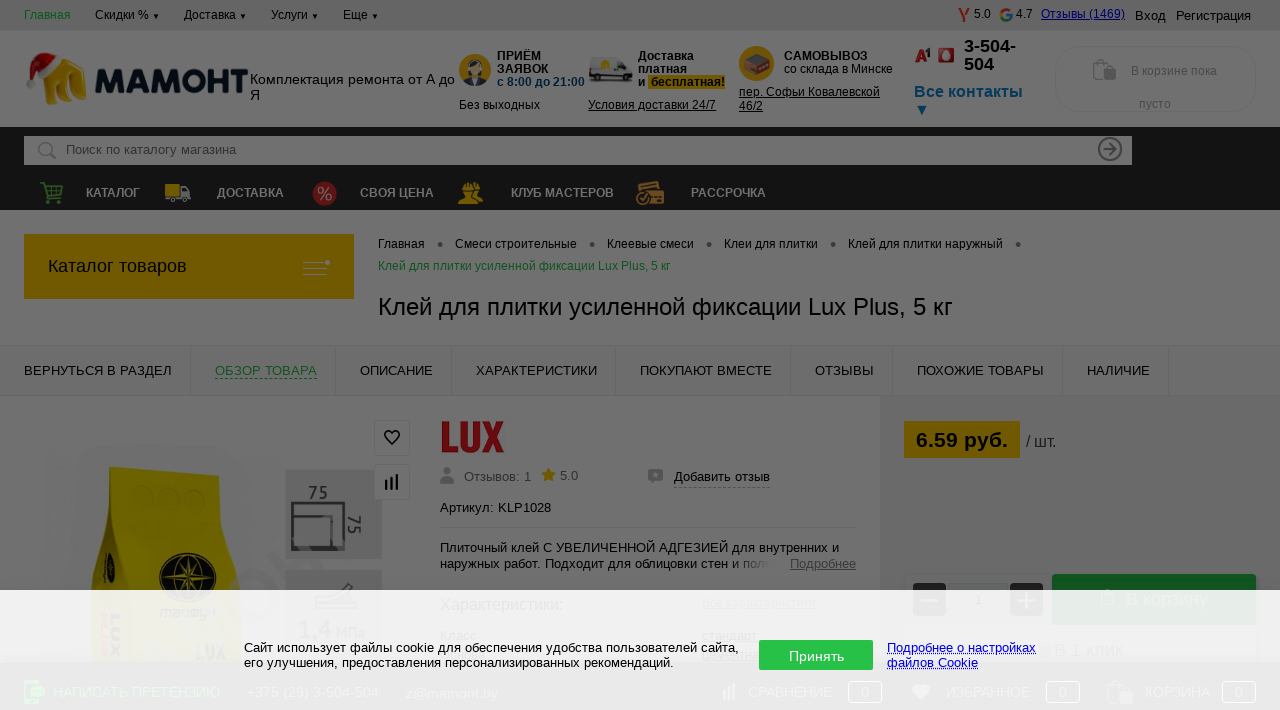

--- FILE ---
content_type: text/html; charset=UTF-8
request_url: https://mamont.by/local/ajax/delivery_truck_slot.php
body_size: -87
content:
{"status":true,"truckType":"5000","text":"с 12:00 до 15:00"}

--- FILE ---
content_type: text/css
request_url: https://mamont.by/bitrix/cache/css/s1/dresscode/page_6a2c7803f5b74879122d9f8590cf17bb/page_6a2c7803f5b74879122d9f8590cf17bb_v1.css?1768789038116661
body_size: 17094
content:


/* Start:/bitrix/templates/dresscode/components/bitrix/catalog/.default/style.css?17658842475159*/
#middleSlider {
    margin-bottom: 24px;
}

.catalog-wrapper {
    display: flex;
    flex-flow: row nowrap;
    justify-content: space-between;
}

.right-block {
    padding: 0 0 0 5px;
    min-width: 250px;
    max-width: 250px;
}

.right-block .right-block-title {
    line-height: 55px;
    height: 55px;
    background-color: #ffcc00;
    color: #000000;
    text-align: center;
    font-weight: 600;
    border-top: 1px solid #e0dbdb;
    border-right: 1px solid #e0dbdb;
    border-left: 1px solid #e0dbdb;
}

.right-block .right-block-wrapper {
    border: 1px solid #e7e8ea;
    padding: 10px;
}

.right-block .right-block-wrapper .rb-img,
.rb-banner {
    display: flex;
    flex-flow: column;
    align-items: center;
    justify-content: center;
}

.rb-banner img {
    width: 100%;
}

.right-block .right-block-wrapper a {
    display: flex;
    flex-flow: row nowrap;
    align-items: center;
    padding: 0 0 15px 0;
    text-decoration: none;
}

.right-block .right-block-wrapper a {
    color: #000;
}

.right-block .right-block-wrapper a:hover {
    color: #27c148;
}

.right-block .right-block-wrapper a:hover .rb-name {
    text-decoration: underline dotted #27c148;
}

.right-block .right-block-wrapper .rb-name {
    padding: 0 0 0 15px;
    text-decoration: underline dotted #737373;
}

.right-block .rb-banner {
    padding: 10px 0;
}

.right-block-img.big {
    display: none !important;
}

.product .row a:first-child {
    width: 55% ;
}

.product .row a:last-child {
    width: 45% ;
}

@media screen and (max-width: 1368px) {
    .right-block {

        min-width: 215px;
        max-width: 215px;
    }
}

@media screen and (max-width: 1300px) {
    .right-block {
        padding: 0 0 0 5px;
        min-width: 200px;
        max-width: 200px;
    }
}

@media screen and (max-width: 1220px) and (min-width: 1200px) {
    .priceVariantListItem {
        font-size: 12px;
    }
}

@media screen and (max-width: 1000px) {
    .right-block {
        min-width: 200px;
    }
}

@media screen and (max-width: 710px) {
    .catalog-wrapper {
        flex-flow: column;
    }

    .right-block {
        min-width: 100%;
    }

    .right-block .right-block-wrapper a {
        justify-content: flex-start;
    }
}

@media screen and (max-width: 600px) {
    .right-block {
        padding: 0 0 30px 0;
    }

    .rb-banner img {
        width: 100%;
    }

    .right-block .right-block-wrapper a {
        justify-content: flex-start;
    }

    .right-block-img.small {
        display: none !important;
    }

    .right-block-img.big {
        display: block !important;
    }
}
.s-price-info {
    margin-top: 40px;
}

.s-price-info__title {
    font-size: 28px;
    line-height: 34px;
    font-weight: 600;
    margin-bottom: 22px;
}

.s-price-info__title h1,
.s-price-info__title h2,
.s-price-info__title h3 {
    font-weight: inherit;
    font-size: inherit;
    line-height: inherit;
    margin: 0;
}

.s-price-info__table {
    width: 100%;
    border-spacing: 0;
    font-size: 15px;
    line-height: 20px;
    border-radius: 20px;
    overflow: hidden;
}

.s-price-info__table-head th {
    background: #F6F6F6;
    font-weight: 600;
    text-align: left;
    padding: 20px 25px;
}

.s-price-info__table-body td {
    padding: 20px 25px;
}

.s-price-info__table-body td:nth-child(3) {
    white-space: nowrap;
}

.s-price-info__table-body tr:nth-child(odd) td {
    background: #fff;
}

.s-price-info__table-body tr:nth-child(even) td {
    background: #F6F6F6;
}

.s-price-info__table-body a {
    color: #1C9DF8;
    text-decoration: none;
}

@media (hover:hover) {
    .s-price-info__table-body a:hover {
        color: #27c148;
    }
}

.s-price-info__table-body a:active {
    color: #27c148;
}

@media all and (max-width: 1580px) {
    .s-price-info__title {
        font-size: 22px;
        line-height: 28px;
    }

    .s-price-info__table {
        font-size: 15px;
        line-height: 22px;
    }

    .s-price-info__table-head th,
    .s-price-info__table-body td {
        padding: 15px 20px;
    }
}

@media all and (max-width: 1270px) {
    .s-price-info__title {
        font-size: 18px;
        line-height: 22px;
    }

    .s-price-info__table {
        font-size: 14px;
        line-height: 18px;
        border-radius: 12px;
    }

    .s-price-info__table-head th,
    .s-price-info__table-body td {
        padding: 15px;
    }
}

@media all and (max-width: 700px) {
    .s-price-info__table-c {
        margin-left: -12px;
        margin-right: -12px;
        padding-left: 12px;
        padding-right: 12px;
        overflow: auto;
    }

    .s-price-info__table {
        font-size: 12px;
        line-height: 16px;
        border-radius: 0;
        overflow: visible;
        table-layout: fixed;
    }

    .s-price-info__table-head th {
        padding: 5px 10px;
    }

    .s-price-info__table-body td {
        padding: 15px 10px;
    }

    .s-price-info__table-head th:nth-child(1) {
        width: clamp(85px, 23vw, 250px);
    }

    .s-price-info__table-head th:nth-child(2) {
        width: 51vw;
    }

    .s-price-info__table-head th:nth-child(3) {
        width: 105px;
    }
}

/* End */


/* Start:/bitrix/templates/dresscode/components/dresscode/catalog.item/detail/style.css?176831816953575*/
#left {
    position: relative;
}

#left .collapsed {
    position: absolute;
    width: 100%;
    z-index: 99;
}

.changeName + br {
    display: none;
}

.cheaper-product-name {
    visibility: hidden;
}

.videoFrame {
    border: 0;
}

#catalogElement {
    border-top: 1px solid #e7e8ea;
}

#catalogElement .getStoresWindow {
    text-decoration: none;
}

#catalogElement .price p.sanctions {
    margin-bottom: 0;
    margin-top: 0;
    color: #717171;
    font-size: 14px
}

#elementTools .price .priceVal.has-sanctions, #smallElementTools .price .priceVal.has-sanctions {
    background: rgb(113 113 113 / 50%);
}

#elementTools p.label, #smallElementTools p.label {
    margin-top: 0;
    margin-bottom: 0;
}

.smallElementToolsContainer a.sanctions, #smallElementTools .price {
    display: inline-block!important;
    margin-right: 20px;
}
#smallElementTools .mainTool.has-sanctions {
    flex-direction: row;
}

#elementTools a.sanctions, .smallElementToolsContainer a.sanctions {
    font-size: 18px;
    padding: 10px 20px;
    background: #ffcc00;
    color: #000;
    text-decoration: unset;
    border-radius: 4px;
    margin: 10px auto 15px;
    display: inline-flex;
}

#elementSmallNavigation {
    -webkit-box-sizing: border-box;
    -moz-box-sizing: border-box;
    box-sizing: border-box;
    border-bottom: 1px solid #e7e8ea;
    background-color: #f9f9f9;
    line-height: 50px;
    overflow: hidden;
    padding: 0 24px;
    display: none;
    height: 50px;
}

#elementSmallNavigation .tab {
    padding-right: 18px;
    margin-left: 18px;
    float: left;
}

#elementSmallNavigation .tab:first-child {
    border-left: 1px solid #e7e8ea;
    padding-left: 18px;
    margin-left: 0;
}

#elementSmallNavigation a {
    -webkit-transition: all 0.2s ease-in-out;
    -o-transition: all 0.2s ease-in-out;
    transition: all 0.2s ease-in-out;
    text-transform: uppercase;
    text-decoration: none;
    text-align: center;
    position: relative;
    font-size: 13px;
    color: #000000;
    display: block;
}

#elementSmallNavigation a:hover {
    color: #888888;
}

#elementSmallNavigation a:active {
    position: relative;
    top: 1px;
}

#elementSmallNavigation a img {
    vertical-align: middle;
    padding-right: 12px;
}

#tableContainer {
    border-collapse: collapse;
    table-layout: fixed;
    display: table;
    width: 100%;
}

#tableContainer .column {
    display: table-cell;
}

#tableContainer .column:nth-child(2) {
    vertical-align: middle;
    padding-bottom: 24px;
}

#elementNavigation {
    background-color: #f3f3f3;
    position: relative;
    padding-left: 24px;
    text-align: right;
    width: 355px;
}

#elementNavigation.fixed .tabs {
    position: fixed;
    width: 355px;
    top: 0;
}

#elementNavigation .tabs.maxScroll {
    position: absolute;
    bottom: 0;
    right: 0;
    top: unset;
}

#elementNavigation .tabs a {
    -webkit-transition: all 0.2s ease-in-out;
    -o-transition: all 0.2s ease-in-out;
    transition: all 0.2s ease-in-out;
    text-decoration: none;
    display: inline-block;
    padding: 16px 24px;
    font-size: 13px;
    color: #000000;
}

#elementNavigation .tabs .tab {
    -webkit-transition: all 0.2s ease-in-out;
    -o-transition: all 0.2s ease-in-out;
    transition: all 0.2s ease-in-out;
    padding: 0;
}

#elementNavigation .tabs .tab.disabled,
#elementSmallNavigation .tabs .tab.disabled {
    display: none;
}

#elementNavigation .tabs .tab.active a {
    -webkit-transition: all 0.2s;
    -o-transition: all 0.2s;
    transition: all 0.2s;
    background-color: #ffffff;
}

#elementNavigation .tabs img {
    -webkit-transition: all 0.2s;
    -o-transition: all 0.2s;
    transition: all 0.2s;

    vertical-align: middle;
    padding-left: 24px;
    opacity: 0.8;
}

#elementNavigation .tabs a:hover {
    color: #888888;
}

#elementNavigation .tabs a:hover img {
    opacity: 1;
}

#smallElementTools {
    padding: 0 24px;
    display: none;
}

#smallElementTools .smallSpecialTime {
    display: none;
}

.smallElementToolsContainer {
    padding: 24px 24px 12px 24px;
    margin-bottom: 18px;
    border: 1px solid #e7e8ea;
}

#elementTools .priceContainer, #smallElementTools .priceContainer {
    display: inline-block;
    margin-top: 3px;
}

#elementTools .priceRow, #smallElementTools .priceRow {
    display: flex;
    flex-wrap: wrap;
    justify-content: space-between;
    align-items: baseline;
    margin-top: 5px;
}

#elementTools .priceRow .oldPriceLabel, #smallElementTools .priceRow .oldPriceLabel {
    padding: 7px 12px;
}

#elementTools .price .oldPriceLabel.economy.has-sanctions, #smallElementTools .price .oldPriceLabel.economy.has-sanctions {
    display: none;
}

#smallElementTools .priceContainer {
    display: inline-block;
    vertical-align: middle;
    /*padding-right: 18px;*/ /*появлялся отступ, если после цены укзаны "шт"*/
}

#elementTools .price .priceVal, #smallElementTools .price .priceVal {
    padding: 7px 12px;
    background: #ffcc00;
    font-weight: bold;
}

#elementTools .price .priceVal.hasSale, #smallElementTools .price .priceVal.hasSale {
    background: #e00000;
    color: #fff;
}

#elementTools .price .priceVal.hasSale.has-sanctions, #smallElementTools .price .priceVal.hasSale.has-sanctions {
    background: rgb(113 113 113 / 50%);
    color: #000
}

#elementTools .price .measure, #smallElementTools .price .measure {
    font-size: 1rem;
    color: #424242;
}

#elementContainer #smallElementTools .purchaseBonus {
    display: block;
    vertical-align: middle;
    margin: 12px 0 0;
}

#catalogElement .columnRowWrap .columnRow {
    display: flex;
    flex-grow: 1;
    margin: auto;
}

#smallElementTools .columnRowWrap {
    font-size: 0;
}

#smallElementTools .columnRow .addCart {
    margin-top: 0;
}

#smallElementTools .columnRow .addCart {
    width: 100%;
    margin-bottom: 6px;
}

#elementTools {
    -webkit-box-sizing: border-box;
    -moz-box-sizing: border-box;
    box-sizing: border-box;
    background-color: #f3f3f3;
    padding: 24px 24px 0 24px;
    position: relative;
    width: 400px;
    z-index: 1;
}

#elementTools.fixed .fixContainer {
    background-color: #f3f3f3;
    margin-top: 12px;
    position: fixed;
    padding-right: 10px;
    z-index: 33;
    top: 0;
}

@media all and (max-width: 1700px) {
    #elementTools.fixed .getPricesDiv {
        max-width: 240px;
    }

    #elementTools.fixed .appProductPriceVariantHover .priceVariantListItemColumn:last-child {
        padding-right: 10px;
    }
}

#elementTools .fixContainer.maxScroll {
    padding-bottom: 12px;
    position: absolute;
    bottom: 0;
    top: unset;
    left: 24px;
}

#elementTools .picture {
    display: none;
}

#elementTools .picture img {
    max-width: 280px;
}

#elementTools.fixed .fixContainer .picture {
    display: block;
}

#elementTools .columnRowWrap, #smallElementTools .columnRowWrap {
    margin-bottom: 12px;
}

#catalogElement .qtyBlock {
    margin: 10px auto;
    display: flex;
    align-items: baseline;
    flex-wrap: wrap;
    gap: 10px;
}
#catalogElement .qtyBlock .qtyButtons {
    margin: auto;
    flex-shrink: 2;
    border: 1px solid #ececec;
    padding: 8px;
    border-radius: 4px;
    display: flex;
    gap: 4px;
    -webkit-box-shadow: 2px 2px 4px 0px rgba(34, 60, 80, 0.2);
    -moz-box-shadow: 2px 2px 4px 0px rgba(34, 60, 80, 0.2);
    box-shadow: 2px 2px 4px 0px rgba(34, 60, 80, 0.2);
}
#catalogElement .qtyBlock .qtyButtons a {
    padding: 7px;
    background: #424242;
    color: #fff;
    border-radius: 4px;
}
#catalogElement .qtyBlock .qty {
    -webkit-box-sizing: border-box;
    -moz-box-sizing: border-box;
    box-sizing: border-box;
    vertical-align: middle;
    display: inline-block;
    text-align: center;
    font-size: 13px;
    margin: 0 2px;
    min-width: 40px;
    max-width: 60px;
    padding: 8px 9px;
    border: 1px solid #4242420d;
    background-color: #e7e8ea;
    color: #000;
}

#catalogElement .qtyBlock .qty.error {
    border: 1px solid #ff0000;
}

#catalogElement .qtyBlock .plus,
#catalogElement .qtyBlock .minus {
    vertical-align: middle;
    display: inline-block;
    height: 19px;
    width: 19px;
}

#catalogElement .qtyBlock .plus,
#catalogElement .qtyBlock .minus {
    background: url(/bitrix/templates/dresscode/components/dresscode/catalog.item/detail/images/plusMinusElement.png) 0 0 no-repeat #424242;
}

#catalogElement .qtyBlock .plus {
    background-position: 0 -19px;
}

#catalogElement .qtyBlock .plus:hover {
    background-position: -19px -19px;
}

#catalogElement .qtyBlock .plus:active {
    background-position: -38px -19px;
}

#catalogElement .qtyBlock .minus:hover {
    background-position: -19px 0;
}

#catalogElement .qtyBlock .minus:active {
    background-position: -38px 0;
}

#catalogElement .qtyBlock label {
    padding-right: 12px;
}

#catalogElement .qtyBlock .add-to-card-button {
    flex-grow: 1;
}

#elementTools .secondTool .row:last-child {
    margin-bottom: 0;
}

#elementTools .requestPrice {
    cursor: pointer;
}

#elementTools .label,
#smallElementTools .label {
    -webkit-transition: all 0.2s ease-in-out;
    -o-transition: all 0.2s ease-in-out;
    transition: all 0.2s ease-in-out;
    text-decoration: none;
    font-size: 18px;
    color: #717171;
}

#smallElementTools .qtyBlock img {
    margin-top: 0;
}

#elementTools .label:hover,
#smallElementTools .label:hover {
    color: #000000;
}

#elementTools .label:active,
#smallElementTools .label:active {
    position: relative;
    top: 1px;
}

#elementTools .article,
#smallElementTools .article {
    margin-bottom: 12px;
    font-size: 14px;
    color: #888888;
}

#elementTools .price,
#smallElementTools .price {
    text-decoration: none;
    margin-bottom: 12px;
    position: relative;
    font-size: 21px;
    display: block;
    color: #000000;
}

#elementTools .price .discount,
#smallElementTools .price .discount {
    color: #888888;
    padding-left: 12px
}

#elementTools .price .oldPriceLabel,
#smallElementTools .price .oldPriceLabel {
    text-decoration: none;
    font-size: 14px;
    display: inline-block;
    color: #888888;
}

#elementTools .purchaseBonus {
    margin-top: 6px;
    font-size: 14px;
    color: #888888;
    display: block;
}

#elementTools .priceBlock,
#smallElementTools .priceBlock {
    display: block;
}

#elementTools .purchaseBonus span {
    display: inline-block;
    vertical-align: top;
    padding-right: 6px;
}

#smallElementTools .purchaseBonus {
    margin-top: 6px;
    font-size: 14px;
    color: #888888;
}

#smallElementTools .purchaseBonus span {
    display: inline-block;
    vertical-align: top;
    padding-right: 6px;
}

#elementTools .oldPriceDifference {

}

#elementTools .priceValue,
#smallElementTools .priceValue {
    border-bottom: 1px dashed #bbbbbb;
    -webkit-transition: all 0.2s ease-in-out;
    -o-transition: all 0.2s ease-in-out;
    transition: all 0.2s ease-in-out;
    display: inline-block;
    padding-bottom: 8px;
    color: #000000;
}

#elementTools .priceValue:hover,
#smallElementTools .priceValue:hover {
    color: #333333;
}

#elementTools .priceValue:active,
#smallElementTools .priceValue:active {
    position: relative;
    top: 1px;
}

#elementTools .priceIcon,
#smallElementTools .priceIcon {
    margin-right: 12px;
}

#elementTools .addCart,
#smallElementTools .addCart {
    -webkit-transition: all 0.2s ease-in-out;
    -o-transition: all 0.2s ease-in-out;
    transition: all 0.2s ease-in-out;
    border-radius: 4px;
    color: #ffffff;
    font-size: 18px;
    text-align: center;
    display: block;
    text-decoration: none;
    padding: 15px 20px;
    -webkit-box-shadow: 2px 2px 4px 0px rgba(34, 60, 80, 0.2);
    -moz-box-shadow: 2px 2px 4px 0px rgba(34, 60, 80, 0.2);
    box-shadow: 2px 2px 4px 0px rgba(34, 60, 80, 0.2);
}

#elementTools .fastBack, #smallElementTools .fastBack {
    display: flex;
    align-items: center;
    justify-content: center;
    gap: 10px;
    margin: auto;
    text-align: center;
    background: #fff;
    border-radius: 4px;
    padding: 15px 20px;
    flex-grow: 1;
    -webkit-box-shadow: 2px 2px 4px 0px rgba(34, 60, 80, 0.2);
    -moz-box-shadow: 2px 2px 4px 0px rgba(34, 60, 80, 0.2);
    box-shadow: 2px 2px 4px 0px rgba(34, 60, 80, 0.2);
}

#elementTools .addCart.added,
#smallElementTools .addCart.added {
    background: #2b2b2b;
}

#elementTools .addCart.added:hover,
#smallElementTools .addCart.added:hover {
    background: #3b3b3b;
}


/*#elementTools .outOfStock,
#smallElementTools .outOfStock{
	color: #ff0000;
}

#elementTools .outOfStock:hover,
#smallElementTools .outOfStock:hover{
	color: #ff0000;
}*/
#elementTools .rating,
#elementContainer .mainContainer .rating,
#smallElementTools .rating {
    display: inline-block;
    vertical-align: middle;
    margin-left: 6px;
    margin-top: -4px;
    position: relative;
    overflow: hidden;
    height: 15px;
    width: 79px;
    z-index: 2;
}

#elementTools .rating i,
#elementContainer .mainContainer .rating i,
#smallElementTools .rating i {
    background: url(/bitrix/templates/dresscode/components/dresscode/catalog.item/detail/images/rating.png) repeat 0 0 transparent;
    height: 15px;
    width: 79px;
    position: absolute;
    display: block;
    left: 0;
    top: 0;
}

#elementTools .rating i.m,
#elementContainer .mainContainer .rating i.m,
#smallElementTools .rating i.m {
    background: url(/bitrix/templates/dresscode/components/dresscode/catalog.item/detail/images/rating.png) repeat 0 -14px transparent;
    width: 0;
    z-index: 10;
}

#elementTools .icon,
#smallElementTools .icon {
    vertical-align: middle;
    display: inline-block;
}

#elementTools .addCart .icon,
#smallElementTools .addCart .icon {
    padding-right: 12px;
    margin-top: -6px;
}

#elementTools .secondTool {
    display: flex;
    flex-direction: column;
    align-items: flex-start;
    gap: 10px;
}
#smallElementTools .secondTool {
    display: flex;
    flex-wrap: wrap;
    justify-content: space-around;
    align-items: baseline;
    gap: 15px;
}

.ya-share-label {
    margin-bottom: 6px;
    margin-top: 30px;
    color: #717171;
}

.delivcost {
    color: #717171;
    display: flex;
    flex-wrap: nowrap;
    flex-direction: row;
    justify-content: space-evenly;
    align-items: center;
    gap: 10px;
}

#elementContainer {
    position: relative;
    width: 100%;
}

#elementContainer .mainContainer {
    border-collapse: collapse;
    table-layout: fixed;
    display: table;
    width: 100%;
}

#elementContainer .description {
    margin: 12px 0;
    position: relative;
}

#elementContainer .description .heading {
    margin-bottom: 6px;
    font-size: 16px;
}

#elementContainer .changeShortDescription {
    font-size: 13px;
    line-height: 16px;
    height: 32px;
    overflow: hidden;
}

#elementContainer .description .readMore {
    -webkit-transition: all 0.2s;
    -o-transition: all 0.2s;
    transition: all 0.2s;
    margin: 4px 0;
    display: block;
    color: #888888;
}

#elementContainer .description .description-link {
    position: absolute;
    right: 0;
    bottom: 0;
    padding-left: 60px;
    margin: 0;
    font-size: 13px;
    line-height: 16px;
    background: linear-gradient(to right, rgba(255, 255, 255, 0) 0%, rgba(255, 255, 255, 1) 40px, rgba(255, 255, 255, 1) 100%);
}

#elementContainer .description .readMore:hover {
    color: #000000;
}

#elementContainer .mainContainer .col {
    position: relative;
    vertical-align: middle;
    display: table-cell;
    padding: 24px 0;
    width: 50%;
}

#elementContainer .mainContainer .secondCol {
    position: static;
    padding-right: 24px;
}

#elementContainer .mainContainer .col.hide {
    display: none;
}

#elementContainer .mainContainer .col:first-child {
    vertical-align: middle;
    text-align: center;
}

#elementContainer #pictureContainer .pictureSlider {
    table-layout: fixed;
}

#elementContainer #pictureContainer .pictureSlider .item:first-child {
    display: block;
}

#elementContainer #pictureContainer .pictureSlider .item {
    padding: 0 24px;
    display: none;
}

#elementContainer #pictureContainer .item a {
    text-align: center;
    display: block;
}

#elementContainer #pictureContainer .item a img {
    vertical-align: middle;
    max-height: 100%;
    max-width: 90%;
}

#elementContainer #moreImagesCarousel {
    transition: all 0.3s ease-in-out;
    visibility: hidden;
    position: relative;
    padding-top: 24px;
    margin-top: 24px;
    overflow: hidden;
    opacity: 0;
}

#elementContainer #moreImagesCarousel.show {
    visibility: visible;
    opacity: 1;
}

#elementContainer #moreImagesCarousel.hide {
    display: none;
}

#elementContainer #moreImagesCarousel #moreImagesLeftButton,
#elementContainer #moreImagesCarousel #moreImagesRightButton {
    background: url(/bitrix/templates/dresscode/components/dresscode/catalog.item/detail/images/carouselArrowSmall.png) 0 0 no-repeat transparent;
    position: absolute;
    margin-top: 3px;
    height: 16px;
    opacity: 0.5;
    z-index: 2;
    width: 14px;
    top: 50%;
}

#elementContainer #moreImagesCarousel #moreImagesLeftButton:hover,
#elementContainer #moreImagesCarousel #moreImagesRightButton:hover {
    opacity: 0.8;
}

#elementContainer #moreImagesCarousel #moreImagesLeftButton:active,
#elementContainer #moreImagesCarousel #moreImagesRightButton:active {
    opacity: 1;
}

#elementContainer #moreImagesCarousel #moreImagesLeftButton {
    left: 32px;
}

#elementContainer #moreImagesCarousel #moreImagesRightButton {
    background-position: -14px 0;
    right: 32px;
}

#elementContainer #moreImagesCarousel .carouselWrapper {
    overflow: hidden;
    margin: auto;
    width: 80%;
}

#elementContainer #moreImagesCarousel .slideBox {
    position: relative;
    overflow: hidden;
    list-style: none;
    height: 62px;
    padding: 0;
    margin: 0;
}

#elementContainer #moreImagesCarousel .slideBox .item {
    -webkit-transition: all 0.2s ease-in-out;
    -o-transition: all 0.2s ease-in-out;
    transition: all 0.2s ease-in-out;

    position: relative;
    text-align: center;
    line-height: 50px;
    opacity: 0.5;
    height: 50px;
    float: left;
}

#elementContainer #moreImagesCarousel .slideBox .item.selected {
    opacity: 1;
}

#elementContainer #moreImagesCarousel .slideBox .item.selected:after {
    transform: translateX(-50%);
    border-bottom: 2px solid #000000;
    position: absolute;
    display: block;
    content: "";
    width: 30%;
    left: 50%;
    bottom: -12px;
}

#elementContainer #moreImagesCarousel .slideBox .item a {
    display: block;
    line-height: 50px;
    height: 50px;
}


#elementContainer #moreImagesCarousel .slideBox .item img {
    vertical-align: middle;
    /*margin-top: -4px;*/
    max-height: 100%;
    max-width: 100%;
}

#elementContainer .mainContainer .markerContainer {
    position: absolute;
    z-index: 3;
    left: 24px;
    top: 24px;
}

#elementContainer .wishCompWrap {
    position: absolute;
    z-index: 2;
    right: 30px;
    top: 24px;
}

#elementContainer .wishCompWrap .elem {
    display: block;
    position: relative;
    width: 34px;
    height: 34px;
    line-height: 34px;
    text-align: center;
    margin-bottom: 8px;
    border: 1px solid #f1f1f1;
    border-radius: 2px;
    background: #fff;
    font-size: 0;
    -webkit-transition: all 0.2s ease-in-out;
    -o-transition: all 0.2s ease-in-out;
    transition: all 0.2s ease-in-out;
}

#elementContainer .wishCompWrap .elem:before,
#elementContainer .wishCompWrap .elem:after {
    content: "";
    position: absolute;
    left: 9px;
    top: 9px;
    width: 16px;
    height: 16px;
    background: url("/bitrix/templates/dresscode/components/dresscode/catalog.item/detail/images/wishCompImage.png") 0 0 no-repeat;
    transition: all 0.2s ease-in-out;
}

#elementContainer .wishCompWrap .elem:after {
    opacity: 0;
}

#elementContainer .wishCompWrap .addWishlist:before {
    background-position: 0 0;
}

#elementContainer .wishCompWrap .addWishlist:after {
    background-position: -16px 0;
}

#elementContainer .wishCompWrap .addCompare:before {
    background-position: 0 -16px;
}

#elementContainer .wishCompWrap .addCompare:after {
    background-position: -16px -16px;
}

#elementContainer .wishCompWrap .elem:hover {
    border-color: #e7e8ea;
    background: #e7e8ea;
}

#elementContainer .wishCompWrap .elem:active {
    top: 1px;
}

#elementContainer .wishCompWrap .elem.added:before {
    opacity: 0;
}

#elementContainer .wishCompWrap .elem.added:after {
    opacity: 1;
}

#elementContainer .wishCompWrap .elem img {
    display: inline-block;
    vertical-align: middle;
}

#elementContainer .marker {
    font: normal normal 12px arial, sans-serif;
    background-color: #424242;
    margin-bottom: 8px;
    color: #fff;
    padding: 3px 4px;
    line-height: 16px;
    z-index: 2;
}

#elementContainer .brandImageWrap {
    display: block;
}

#elementContainer .brandImageWrap .tb {
    width: auto;
}

#elementContainer .brandImage {
    vertical-align: middle;
    display: inline-block;
    margin-bottom: 24px;
    margin-right: 66px;
}

#elementContainer .bindAction {
    vertical-align: middle;
    display: inline-block;
    margin-bottom: 24px;
    line-height: 18px;
    font-size: 13px;
}

/*#elementContainer .tb{
	width: auto;
}*/

#elementContainer .bindActionImage {
    width: 38px;
}

#elementContainer .bindActionImage .image {
    display: block;
    width: 30px;
    height: 30px;
    background-position: center center;
    background-repeat: no-repeat;
    background-size: contain;
}

#elementContainer .bindAction a {
    position: relative;
    font-size: 13px;
    text-decoration: none;
    -webkit-transition: all 0.2s ease-in-out;
    -o-transition: all 0.2s ease-in-out;
    transition: all 0.2s ease-in-out;
}

#elementContainer .bindAction a:active {
    position: relative;
    top: 1px;
}

.newReviewTable {
    font-size: 0;
}

.newReviewTable .left {
    display: inline-block;
    width: 50%;
    vertical-align: top;
    font-size: 14px;
    padding-right: 24px;
    -webkit-box-sizing: border-box;
    box-sizing: border-box;
}

.newReviewTable .right {
    display: inline-block;
    width: 50%;
    vertical-align: top;
    font-size: 14px;
}

.reviewsBtnWrap {
    padding-bottom: 6px;
    border-bottom: 1px solid #e8e8e8;
}

.reviewsBtnWrap .row {
    display: inline-block;
    vertical-align: top;
    margin: 0 36px 12px 0;
    font-size: 13px;
}

.reviewsBtnWrap .row:last-child {
    margin-right: 0;
}

.reviewsBtnWrap .row img {
    vertical-align: middle;
    padding-right: 6px;
    margin-top: -4px;
}

.reviewsBtnWrap .label {
    -webkit-transition: all 0.2s ease-in-out;
    -o-transition: all 0.2s ease-in-out;
    transition: all 0.2s ease-in-out;
    text-decoration: none;
    line-height: 21px;
    color: #717171;
}

.reviewsBtnWrap .labelDotted {
    -webkit-transition: all 0.2s ease-in-out;
    -o-transition: all 0.2s ease-in-out;
    transition: all 0.2s ease-in-out;
    display: inline-block;
    color: #000000;
    border-bottom: 1px dashed #b9b9b9;
}

.reviewsBtnWrap a.label:hover .labelDotted {
    border-color: #000000;
}

.reviewsBtnWrap a.label:hover {
    color: #000000;
}

.reviewsBtnWrap a.label:active {
    position: relative;
    top: 1px;
}


#elementContainer .brandImage img {
    -webkit-transition: all 0.2s ease-in-out;
    -o-transition: all 0.2s ease-in-out;
    transition: all 0.2s ease-in-out;
    vertical-align: middle;
    max-height: 34px;
    max-width: 200px;
}

#elementContainer .brandImage:hover img {
    opacity: 0.7;
}

#elementContainer .headingBox {
    table-layout: fixed;
    display: table;
    width: 100%;
}

#elementContainer .headingBox .heading {
    display: table-cell;
    vertical-align: top;
    padding-bottom: 12px;
    font-size: 16px;
}

#elementContainer .headingBox .moreProperties {
    vertical-align: top;
    display: table-cell;
    padding-right: 24px;
    padding-left: 12px;
    width: 40%;
}

#elementContainer .headingBox .morePropertiesLink {
    -webkit-transition: all 0.2s;
    -o-transition: all 0.2s;
    transition: all 0.2s;
    /*text-decoration: none;*/
    color: #888888;
}

#elementContainer .headingBox .morePropertiesLink:hover {
    color: #000000;
}

#elementContainer .elementProperties .propertyTable {
    table-layout: fixed;
    display: table;
    width: 100%;
}

#elementContainer .elementProperties .propertyTable {
    font-size: 13px;
}

#elementContainer .elementProperties .propertyTable .propertyName,
#elementContainer .elementProperties .propertyTable .propertyValue {
    background-color: #ffffff;
    vertical-align: middle;
    display: table-cell;
    position: relative;
    overflow: hidden;
    padding: 2px 0;
}

#elementContainer .elementProperties .propertyTable .propertyValue {
    padding-left: 12px;
    width: 40%;
}

#elementContainer .elementProperties .propertyTable .analog {
    -webkit-transition: all 0.2s;
    -o-transition: all 0.2s;
    transition: all 0.2s;
    color: #000000;
}

#elementContainer .elementProperties .propertyTable .analog:hover {
    color: #888888;
}

#elementContainer .elementProperties .propertyTable .propertyName:after {
    border-bottom: 1px dotted #cccccc;
    position: absolute;
    margin-left: 12px;
    height: 13px;
    content: '';
    width: 100%;
}

#elementContainer .elementSkuPropertyValue {
    -webkit-transition: all 0.2s ease-in-out;
    -o-transition: all 0.2s ease-in-out;
    transition: all 0.2s ease-in-out;
}

#elementContainer .elementSkuPropertyValue.loading {
    opacity: 0.5;
}

#elementContainer .elementSkuVariantLabel {
    margin-top: 12px;
    font-size: 16px;
}

#elementContainer .elementSkuPropertyName {
    font-size: 13px;
    color: #888888;
}

#elementContainer .elementSkuPropertyList {
    overflow: hidden;
    list-style: none;
    margin: 0 -2px 0 -4px;
    padding: 0;
}

#elementContainer .elementSkuProperty {
    overflow: hidden;
    margin: 6px 0 12px;
}

#elementContainer .elementSkuPropertyDropdown {
    margin: 6px 0 12px;
}

#elementContainer .elementSkuProperty li {
    box-sizing: border-box;
    overflow: hidden;
    min-width: 54px;
    padding: 4px 2px 2px 4px;
    float: left;
}

#elementContainer .elementSkuProperty .selected .elementSkuPropertyLink {
    position: relative;
    /*top: -2px;*/
}

#elementContainer .elementSkuProperty .disabled {
    display: none;
}

#elementContainer .elementSkuPropertyLink {
    border: 1px solid #dddddd;
    text-decoration: none;
    text-align: center;
    font-size: 13px;
    line-height: 22px;
    padding: 6px 6px;
    display: block;
    color: #000000;
}

#elementContainer .elementSkuPropertyLink:active {
    position: relative;
    top: 1px;
}

#elementContainer .elementSkuPropertyList img {
    vertical-align: middle;
    max-height: 100%;
    max-width: 100%;
}

#catalogElement .elementSkuDropDownProperty {
    overflow: visible;
}

#catalogElement .elementSkuDropDownProperty .skuDropdownListItem {
    box-sizing: content-box;
    overflow: visible;
    min-width: auto;
    padding: 0;
    float: none;
}

#catalogElement .skuDropdown {
    background-color: #ffffff;
    border: 1px solid #e7e8ea;
    position: relative;
    line-height: 13px;
    font-size: 13px;
    display: block;
    -webkit-user-select: none;
    -moz-user-select: none;
    -ms-user-select: none;
    border-radius: 2px;
    width: 264px;
    margin-top: 4px;
}

#catalogElement .skuCheckedItem {
    background: url(/bitrix/templates/dresscode/components/dresscode/catalog.item/detail/images/selectArrow.png) 97% 50% no-repeat transparent;
    padding: 12px 30px 12px 8px !important;
    border-radius: 4px;
    display: block;
    cursor: pointer;
}

#catalogElement .skuCheckedItem:hover {
    opacity: 0.8;
}

#catalogElement .skuCheckedItem:active {
    position: relative;
    top: 1px;
}

#catalogElement .skuDropdown label:before,
#catalogElement .skuCheckboxList label:before {
    display: none;
}

#catalogElement .skuDropdownList {
    background-color: #ffffff;
    border: 1px solid #e7e8ea;
    visibility: hidden;
    position: absolute;
    list-style: none;
    margin: 0 -1px;
    opacity: 0;
    padding: 0;
    z-index: 2;
    top: 44px;
    right: 0;
    left: 0;
}

#catalogElement .skuDropdownList.opened {
    visibility: visible;
    opacity: 1;
}

#catalogElement .pics .skuDropdownList {
    top: 52px;
}

#catalogElement .skuDropdownList .elementSkuPropertyValue {
    border-top: 1px solid #e7e8ea;
    position: relative;
    display: block;
}

#catalogElement .skuDropdownList .elementSkuPropertyValue:first-child {
    border-top: 0;
}

#catalogElement .skuDropdownList .selected {
    background-color: #f9f9f9;
    cursor: pointer;
    color: #ffffff;
    opacity: 0.8;
}

#catalogElement .skuDropdownList .elementSkuPropertyValue:hover {
    background-color: #f9f9f9;
    cursor: pointer;
    color: #ffffff;
    opacity: 0.8;
}

#catalogElement .skuDropdownList .skuPropertyItemLink {
    padding: 12px 8px !important;
    text-decoration: none;
    line-height: 18px;
    text-align: left;
    font-size: 13px;
    color: #000000;
    display: block;
    border: 0;
}

#catalogElement .skuDropdownList .skuDropdownListItem.selected .skuPropertyItemLink {
    border: 0;
}

#catalogElement .skuDropdownList .skuDropdownListItem.disabled {
    display: none;
}

#catalogElement .skuDropdownList .elementSkuPropertyValue:active .skuPropertyItemLink,
#catalogElement .skuDropdownList .skuPropertyItemLink:active {
    position: relative;
    top: 1px;
}

.changePropertiesNoGroup {
    margin-top: 24px;
}

#elementContainer #detailText {
    -webkit-box-sizing: border-box;
    -moz-box-sizing: border-box;
    box-sizing: border-box;
    /*margin-top: 24px;*/
    overflow: hidden;
    padding: 0 24px 24px 24px;
    font-size: 14px;
    clear: both;
}

#elementContainer #detailText .heading {
    border-top: 1px solid #e7e8ea;
    text-transform: uppercase;
    letter-spacing: 1px;
    padding: 36px 0;
    font-weight: 700;
    font-size: 20px;
}

#elementContainer #detailText img {
    max-width: 100%;
}

#morePhotoSlider {
    -webkit-box-sizing: border-box;
    -moz-box-sizing: border-box;
    box-sizing: border-box;
    overflow: hidden;
    margin: 24px 48px 0 48px;
}

#morePhotoSlider .morePhotos {
    -webkit-transition: opacity 0.6s ease-in-out;
    -o-transition: opacity 0.6s ease-in-out;
    transition: opacity 0.6s ease-in-out;
    visibility: hidden;
    overflow: hidden;
    opacity: 0;
}

#morePhotoSlider .morePhotos .photoItem {
    /*transform: scale(0.7);*/
    position: relative;
    text-align: center;
    opacity: 0.6;
    float: left;
}

#morePhotoSlider .morePhotos .photoItem.selected {
    padding-bottom: 24px;
    /*transform: scale(1);*/
    opacity: 1;
}

#morePhotoSlider .morePhotos .photoItem.selected:after {
    transform: translateX(-50%);
    border-bottom: 2px solid #000000;
    position: absolute;
    display: block;
    content: "";
    width: 30%;
    left: 50%;
    bottom: 0;
}

#morePhotoSlider .morePhotos .photoItem a {
    display: inline-block;
    line-height: 100px;
    height: 100px;
}

#morePhotoSlider .morePhotos .photoItem img {
    max-width: 100%;
    max-height: 100%;
    vertical-align: middle;
}

#elementContainer .zoom {
    cursor: zoom-in;
}

#related,
#similar {
    margin-top: 24px;
}

#related .heading,
#similar .heading {
    border-top: 1px solid #e7e8ea;
    text-transform: uppercase;
    letter-spacing: 1px;
    padding: 36px 24px;
    font-weight: 700;
    font-size: 20px;
}

#catalogElement .productList {
    border-left: 0;
}

#catalogElement .product {
    width: 33%;
}

#giftContainer {
    padding-bottom: 24px;
    margin-top: 24px;
}

#giftContainer .heading {
    border-top: 1px solid #e7e8ea;
    text-transform: uppercase;
    letter-spacing: 1px;
    padding: 36px 24px;
    font-weight: 700;
    font-size: 20px;
    display: block;
}

#elementProperties {
    -webkit-box-sizing: border-box;
    -moz-box-sizing: border-box;
    box-sizing: border-box;
    /*margin-top: 24px;*/
    padding: 0 24px;
    overflow: auto;
}

#elementProperties .heading {
    border-top: 1px solid #efefef;
    text-transform: uppercase;
    letter-spacing: 1px;
    padding: 36px 0 24px 0;
    font-weight: 700;
    font-size: 20px;
    display: block;
}

.elementProperties a {
    -webkit-transition: all 0.2s ease-in-out;
    -o-transition: all 0.2s ease-in-out;
    transition: all 0.2s ease-in-out;
    color: #000000;
}

#elementProperties .stats {
    border-collapse: collapse;
    table-layout: fixed;
}

#elementProperties .stats a {
    -webkit-transition: all 0.2s ease-in-out;
    -o-transition: all 0.2s ease-in-out;
    transition: all 0.2s ease-in-out;
    color: #000000;
}

#elementProperties .stats a:active {
    position: relative;
    top: 1px;
}

#elementProperties .stats td {
    -webkit-transition: all 0.2s ease-in-out;
    -o-transition: all 0.2s ease-in-out;
    transition: all 0.2s ease-in-out;
}

#elementProperties .stats .question {
    background: url("/bitrix/templates/dresscode/components/dresscode/catalog.item/detail/images/questions.png") 0 0 transparent;
    -webkit-transition: all 0s ease-in-out;
    -o-transition: all 0s ease-in-out;
    transition: all 0s ease-in-out;
    vertical-align: middle;
    display: inline-block;
    margin-left: 4px;
    height: 19px;
    width: 19px;
}

#elementProperties .stats .question:hover {
    background: url("/bitrix/templates/dresscode/components/dresscode/catalog.item/detail/images/questions.png") -19px 0 transparent;
}

#elementProperties .stats .question:active {
    background: url("/bitrix/templates/dresscode/components/dresscode/catalog.item/detail/images/questions.png") -38px 0 transparent;
}

#elementProperties .stats tr {
    border: 1px solid #e4e4e4;
}

#elementProperties .stats .gray td {
    background-color: #F6F6F6;
}

#elementProperties .stats tr:hover td {
    background: #eee;
}

#elementProperties .stats .cap,
#elementProperties .stats .cap:hover td {
    background-color: #fff !important;
    border: 0 !important;
}

#elementProperties .stats .cap td {
    font-size: 18px;
    color: #000000;
    padding: 12px 0;
}

#elementProperties .stats td {
    padding: 6px 0;
}

#elementProperties .stats .name {
    text-overflow: ellipsis;
    /*white-space: nowrap;*/
    overflow: hidden;
    width: 40%;
}

#elementProperties .stats .name span {
    padding: 0 12px;
}

#elementProperties .stats .analog {
    -webkit-transition: all 0.2s ease-in-out;
    -o-transition: all 0.2s ease-in-out;
    transition: all 0.2s ease-in-out;
    font-size: 13px;
    text-decoration: none;
    color: #9d9d9d;
    border-bottom: 1px solid #d0d0d0;
    padding-bottom: 1px;
}

#elementProperties .stats .analog:hover {
    color: #000000;
    border-bottom-color: #000000;
}

#elementProperties .stats .analog:active {
    position: relative;
    top: 1px;
}

#elementProperties .stats .right {
    text-align: right;
    padding-right: 10%;
}

#catalogElement .bx_pagination_bottom {
    -webkit-box-sizing: border-box;
    -moz-box-sizing: border-box;
    box-sizing: border-box;
    padding: 0 24px;
}

#files {
    margin-top: 24px;
}

#files .wrap {
    -webkit-box-sizing: border-box;
    -moz-box-sizing: border-box;
    box-sizing: border-box;
    padding: 0 24px;
}

#files .heading {
    border-top: 1px solid #efefef;
    text-transform: uppercase;
    letter-spacing: 1px;
    padding: 36px 24px;
    font-weight: 700;
    font-size: 20px;
    display: block;
}

#files .items {
    overflow: hidden;
}

#files .item {
    margin-bottom: 24px;
    overflow: hidden;
    height: 65px;
    float: left;
    width: 25%;
}

#files .item .tb {
    table-layout: fixed;
    display: table;
    width: 100%;
}

#files .item .tbr {
    display: table-row;
}

#files .item .icon {
    vertical-align: middle;
    display: table-cell;
    width: 20%;
}

#files .item .icon a {
    display: block;
}

#files .item .icon img {
    vertical-align: middle;
    max-width: 100%;
}

#files .item .info {
    vertical-align: middle;
    display: table-cell;
    padding-right: 18px;
    width: 50%;
}

#files .item .info .name {
    -webkit-transition: all 0.2s ease-in-out;
    -o-transition: all 0.2s ease-in-out;
    transition: all 0.2s ease-in-out;
    line-height: 25px;
    overflow: hidden;
    font-size: 14px;
    display: block;
    color: #000000;
    height: 25px;
}

#files .item .info .name span {
    vertical-align: middle;
    display: inline-block;
    line-height: 21px;
}

#files .item small {
    display: block;
}

#video {
    margin-top: 24px;
}

#video .wrap {
    -webkit-box-sizing: border-box;
    -moz-box-sizing: border-box;
    box-sizing: border-box;
    padding: 0 24px;
}

#video .heading {
    border-top: 1px solid #efefef;
    text-transform: uppercase;
    letter-spacing: 1px;
    padding: 36px 24px;
    font-weight: 700;
    font-size: 20px;
    display: block;
}

#video .items {
    overflow: hidden;
    margin: 0 -12px;
}

#video .items.sz1 {
    margin: 0;
}

#video .item {
    -webkit-box-sizing: border-box;
    -moz-box-sizing: border-box;
    box-sizing: border-box;
    float: left;
    width: 33.33333%;
    padding: 0 12px 24px 12px;
}

#video .item iframe {
    height: 200px;
    width: 100%;
}

#video .items.sz1 .item {
    padding: 0;
    width: 100%;
}

#video .items.sz1 iframe {
    height: 500px;
}

#video .items.sz2 .item {
    width: 50%;
}

#video .items.sz2 iframe {
    height: 300px;
}


#elementError {
    background-color: rgba(0, 0, 0, 0.298);
    display: none;
    height: 100%;
    left: 0;
    overflow: visible;
    position: fixed;
    top: 0;
    width: 100%;
    z-index: 998;
}

#elementErrorContainer {
    -webkit-box-sizing: border-box;
    -moz-box-sizing: border-box;
    box-sizing: border-box;
    box-shadow: 1px 1px 12px rgba(0, 0, 0, 0.500);
    background-color: #ffffff;
    margin-left: -150px;
    margin-top: -130px;
    position: relative;
    overflow: hidden;
    color: #000000;
    width: 300px;
    z-index: 999;
    left: 50%;
    top: 50%;
}

#elementErrorContainer span.heading {
    background-color: #424242;
    color: #ffffff;
    display: block;
    font-size: 16px;
    line-height: 50px;
    height: 50px;
    text-align: center;
    margin: 0;
    padding: 0;
}

#elementErrorContainer p {
    text-align: center;
    color: #000000;
    padding: 12px;
}

#elementErrorContainer #elementErrorClose {
    background: url("/bitrix/templates/dresscode/components/dresscode/catalog.item/detail/images/exit.png") 0 0 no-repeat transparent;
    margin-bottom: 24px;
    position: absolute;
    display: block;
    height: 21px;
    right: 24px;
    width: 21px;
    top: 16px;
}

#elementErrorContainer #elementErrorClose:hover {
    background: url("/bitrix/templates/dresscode/components/dresscode/catalog.item/detail/images/exit.png") 0 -21px no-repeat transparent;
}

#elementErrorContainer #elementErrorClose:active {
    background: url("/bitrix/templates/dresscode/components/dresscode/catalog.item/detail/images/exit.png") 0 -42px no-repeat transparent;
}

#elementErrorContainer .close {
    -webkit-transition: all 0.2s ease-in-out;
    -o-transition: all 0.2s ease-in-out;
    transition: all 0.2s ease-in-out;
    display: block;
    height: 35px;
    line-height: 35px;
    text-align: center;
    color: #cccccc;
    background: #424242;
    width: 140px;
    text-decoration: none;
    margin: 0 auto 12px;
}

#elementErrorContainer .close:hover {
    background: #2b2b2b;
}

#elementErrorContainer .close:active {
    position: relative;
    top: 1px;
}

#catalogElement #hint {
    position: absolute;
    border: 1px solid #bdbdbd;
    background: #fff;
    width: 300px;
    box-shadow: 1px 1px 12px #dbdbdb;
    padding: 12px;
}

#catalogElement #hint span {
    font-size: 14px;
    line-height: 31px;
    font-weight: 600;
    display: block;
}

#catalogElement #hint ins {
    background: url("/bitrix/templates/dresscode/components/dresscode/catalog.item/detail/images/clear.png") no-repeat 0 0 transparent;
    display: block;
    position: absolute;
    top: 12px;
    right: 12px;
    width: 10px;
    height: 9px;
    cursor: pointer;
}

#catalogElement #hint ins:active {
    top: 13px;
}

#skuOffersTable {
    -webkit-box-sizing: border-box;
    -moz-box-sizing: border-box;
    box-sizing: border-box;
    margin-bottom: 30px;
}

#skuOffersTable .offersTableContainer {
    box-sizing: border-box;
    padding: 0 24px;
}

#skuOffersTable .offersTableContainerBtn {
    margin-top: 24px;
    text-align: center;
}

#skuOffersTable .catalogProductOffersNext img {
    vertical-align: middle;
    display: inline-block;
    margin-right: 8px;
    margin-top: -2px;
}

#skuOffersTable .catalogProductOffersNext.btn-simple {
    border-radius: 4px;
    width: 156px;
}

#skuOffersTable .heading {
    text-transform: uppercase;
    padding: 36px 24px;
    font-weight: 700;
    font-size: 20px;
    display: block;
}

#skuOffersTable .offersTable {
    /*border-collapse: collapse;*/
    /*border-spacing: 8px;*/
    width: 100%;
}

#skuOffersTable .tb {
    transition: all 0.2s ease-in-out;
    width: 100%;
}

#skuOffersTable .tableElem .tb:hover {
    background-color: #fdfdfd;
}

#skuOffersTable .tc {
    box-sizing: border-box;
    text-align: center;
    padding: 8px 6px;
}

#skuOffersTable .thead {
    border-radius: 4px;
    background: #f1f1f1;
}

#skuOffersTable .thead .tc {
    padding: 12px 6px;
}

#skuOffersTable .tableElem {
    border: 1px solid #f1f1f1;
    border-radius: 4px;
    margin-top: 8px;
}

#skuOffersTable .offersTable th,
#skuOffersTable .offersTable td {
    text-align: center;
}

#skuOffersTable .offersTable th {
    background-color: #f1f1f1;
    padding: 12px 0;
    font-weight: 400;
    font-size: 14px;
    color: #000000;
}

#skuOffersTable .offersTable td {
    border-bottom: 1px solid #f3f3f3;
    border-top: 1px solid #f3f3f3;
    padding-bottom: 8px;
    padding-top: 8px;
}

#skuOffersTable .offersTable th {
    border-bottom: 1px solid #f3f3f3;
    border-top: 1px solid #f3f3f3;
}

#skuOffersTable .offersTable th:first-child,
#skuOffersTable .offersTable td:first-child {
    border-left: 1px solid #f3f3f3;
}

#skuOffersTable .offersTable th:last-child,
#skuOffersTable .offersTable td:last-child {
    border-right: 1px solid #f3f3f3;
}

#skuOffersTable .offersTable .offersName {
    text-align: left;
    width: 220px;
}

#skuOffersTable .offersTable .offersName + td {
    padding-left: 12px;
}

#skuOffersTable .offersTable .offersPicture {
    width: 96px;
}

#skuOffersTable .offersTable .offersPicture img {
    vertical-align: middle;
    max-height: 54px;
    max-width: 42px;
    height: auto;
    width: auto;
}

#skuOffersTable .offersTable .priceWrap {
    width: 184px;
}

#skuOffersTable .offersTable .quantity img {
    vertical-align: middle;
    display: inline-block;
    padding-right: 6px;
    margin-top: -4px;
}

#skuOffersTable .offersTable .price {
    position: relative;
    font-size: 16px;
}

#skuOffersTable .offersTable .quanBaskWrap {
    width: 250px;
    padding: 0;
}

#skuOffersTable .offersTable .quanBaskWrap .tc {
    width: 50%;
}

#skuOffersTable .offersTable .basket {
    padding-right: 12px;
}

#skuOffersTable .offersTable .price .priceIcon {
    margin-right: 6px;
}

#skuOffersTable .offersTable .price .lnk {
    border-bottom: 1px dashed #000000;
    transition: all 0.2s ease-in-out;
    padding-bottom: 2px;
}

#skuOffersTable .offersTable .price:hover .lnk {
    border-color: #888888;
}

#skuOffersTable .offersTable .property {
    font-size: 14px;
}

#skuOffersTable .offersTable .discount {
    position: absolute;
    font-size: 13px;
    color: #888888;
    display: block;
    right: -12px;
    top: -16px;
}

#skuOffersTable .offersTable .basket .addCart {
    /*width: 76px;*/
    transition: all 0.2s ease-in-out;
    text-decoration: none;
    display: inline-block;
    text-align: center;
    border-radius: 4px;
    line-height: 30px;
    padding: 0 12px;
    color: #ffffff;
    height: 30px;
}

#skuOffersTable .offersTable .basket .addCart.requestPrice {
    margin-top: 0;
}

#skuOffersTable .offersTable .basket .addCart:active {
    position: relative;
    top: 1px;
}

#skuOffersTable .offersTable .basket .addCart img {
    vertical-align: middle;
    display: inline-block;
    margin-right: 12px;
    margin-top: -4px;
}

#skuOffersTable .outOfStock {
    color: #888888;
}

#complect {
    -webkit-box-sizing: border-box;
    -moz-box-sizing: border-box;
    box-sizing: border-box;
    padding: 0 24px;
}

#complect .heading {
    border-top: 1px solid #efefef;
    text-transform: uppercase;
    padding: 24px 0 12px 0;
    letter-spacing: 1px;
    font-weight: 700;
    font-size: 20px;
    display: block;
}

#complect .complectList {
    overflow: hidden;
    margin: 0 -12px;
}

#complect .complectListItem {
    position: relative;
    height: 355px;
    float: left;
    width: 25%;
}

#complect .complectListItemWrap {
    -webkit-box-sizing: border-box;
    -moz-box-sizing: border-box;
    box-sizing: border-box;
    padding: 12px;
}

#complect .complectListItemPicture img {
    -webkit-transition: all 0.5s ease-in-out;
    -o-transition: all 0.5s ease-in-out;
    transition: all 0.5s ease-in-out;
    vertical-align: middle;
    max-height: 90%;
    max-width: 90%;
}

#complect .complectListItemPicture:hover img {
    opacity: 0.8;
}

#complect .complectListItemPicLink {
    -webkit-transition: all 0.5s ease-in-out;
    -moz-transition: all 0.5s ease-in-out;
    -o-transition: all 0.5s ease-in-out;
    transition: all 0.5s ease-in-out;
    display: block;
    text-align: center;
    height: 240px;
    line-height: 240px;
}

#complect .complectListItemLink {
    -webkit-transition: 0.2s all ease-in-out;
    -o-transition: 0.2s all ease-in-out;
    transition: 0.2s all ease-in-out;
    text-decoration: none;
    margin-bottom: 12px;
    line-height: 44px;
    overflow: hidden;
    font-size: 14px;
    display: block;
    height: 44px;
}

#complect .complectListItemLink .middle {
    display: inline-block;
    vertical-align: top;
    line-height: 21px;
}

#complect .complectListItemPrice {
    font-size: 18px;
    display: block;
    text-decoration: none;
    margin-bottom: 12px;
}

#complect .complectListItemPrice .measure {
    font-size: 16px;
}

#complect .complectListItemPrice .discount {
    padding-left: 4px;
    font-size: 14px;
}

#complect .complectResult {
    -webkit-box-sizing: border-box;
    -moz-box-sizing: border-box;
    box-sizing: border-box;
    border: 1px solid #e8e8e8;
    background-color: #fdfdfd;
    padding-right: 24px;
    padding-left: 24px;
    line-height: 60px;
    overflow: hidden;
    height: 60px;
}

#complect .complectPriceResult {
    display: inline-block;
    margin-left: 12px;
    font-size: 18px;
}

#complect .complectResult .discount {
    margin-left: 12px;
    font-size: 14px;
    color: #888888;
}

#complect .complectResultEconomy {
    border-left: 1px solid #e8e8e8;
    padding-left: 24px;
    float: right;
}

#complect .complectResultEconomyValue {
    margin-left: 12px;
    font-size: 16px;
}

#complect .complectListItem:after {
    transform: translateY(-50%);
    position: absolute;
    font-size: 48px;
    display: block;
    color: #888888;
    content: "+";
    right: -12px;
    top: 50%;

}

#complect .complectListItem:last-child:after,
#complect .complectListItem:nth-child(4n):after {
    display: none;
}

#zoomer {
    -webkit-transition: all 0.3s ease-in-out;
    -o-transition: all 0.3s ease-in-out;
    transition: all 0.3s ease-in-out;
    opacity: 0;
    visibility: hidden;
    transform: scale(0.7);
}

#zoomer.opened {
    opacity: 1;
    visibility: visible;
    transform: scale(1);
}

#zoomer #zoomerExitLink {
    background: url(/bitrix/templates/dresscode/components/dresscode/catalog.item/detail/images/exitBig.png) 0 0 no-repeat transparent;
    height: 50px;
    opacity: 0.5;
    width: 50px;
}

#zoomer #zoomerExitLink:hover {
    opacity: 0.8;
}

#zoomer #zoomerExitLink:active {
    height: 48px;
    opacity: 1;
    top: 25px;
}

#zoomerMoreImagesContainerWrapper .item {
    -webkit-transition: all 0.2s ease-in-out;
    -o-transition: all 0.2s ease-in-out;
    transition: all 0.2s ease-in-out;
}

#zoomerMoreImagesContainerWrapper .item:hover {
    opacity: 0.9 !important;
}

#zoomerMoreImagesContainerWrapper .selected {
    opacity: 1 !important;
}

#zoomerBigPrevMore,
#zoomerBigNextMore {
    background: url(/bitrix/templates/dresscode/components/dresscode/catalog.item/detail/images/carouselArrowsBig.png) 0 0 no-repeat transparent;
    opacity: 0.5;
}

#zoomerBigNextMore {
    background-position: -57px 0;
}

#zoomerNextMore,
#zoomerPrevMore {
    background: url(/bitrix/templates/dresscode/components/dresscode/catalog.item/detail/images/carouselArrows.png) 0 0 no-repeat transparent;
    opacity: 0.5;
}


#zoomerNextMore {
    background-position: -80px 0;
}

#zoomerPrevMore:hover,
#zoomerNextMore:hover,
#zoomerBigPrevMore:hover,
#zoomerBigNextMore:hover {
    opacity: 0.8;
}

#zoomerPrevMore:active,
#zoomerNextMore:active,
#zoomerBigPrevMore:active,
#zoomerBigNextMore:active {
    opacity: 1;
}

#zoomerNextMore:active {
    right: -1px !important;
}

#zoomerPrevMore:active {
    left: -1px !important;
}

#zoomerBigPrevMore:active {
    left: 23px !important;
}

#zoomerBigNextMore:active {
    right: 23px !important;
}

#zoomerMoreImagesContainerWrapper .link:active {
    position: relative;
    top: 1px;
}

.catalogProductOffersPager {
    text-align: center;
}

.catalogProductOffersNext {
    margin-top: 24px;
}

#catalogElement input[type="radio"]:not(checked) {
    position: absolute;
    opacity: 0;
}

#catalogElement input[type="radio"] + label {
    cursor: pointer;
}

#catalogElement input[type="radio"]:not(checked) + label {
    position: relative;
    padding-left: 28px;
}

.smallSpecialTime {
    padding-bottom: 12px;
    color: #ffffff;
    font-size: 0;
    line-height: 0;
}

.smallSpecialTime .specialTimeItem {
    display: inline-block;
    box-sizing: border-box;
    border-radius: 2px;
    text-align: center;
    overflow: hidden;
    margin-left: 4px;
    padding: 8px 0;
    line-height: 14px;
    height: 42px;
    width: 48px;
}

.smallSpecialTime .specialTimeItem:first-child {
    margin-left: 0;
}

.smallSpecialTime .specialTimeItemValue {
    font-size: 14px;
}

.smallSpecialTime .specialTimeItemlabel {
    font-size: 12px;
}

.detail-text-wrap {
    box-sizing: border-box;
    margin-top: 12px;
    padding: 0 24px 24px;
    border-top: 1px solid #ededed;
}

.detail-text-wrap .heading {
    padding: 30px 0 0;
    display: block;
    font-size: 20px;
    text-transform: uppercase;
    line-height: 24px;
    font-weight: 400;
    color: #000000;
    text-decoration: none;
}

#elementContainer .new-list-items-wrap {
    box-sizing: border-box;
    margin-top: 12px;
    margin-bottom: 0;
    padding: 0 24px;
    border-top: 1px solid #ededed;
}

.new-list-items-wrap .heading {
    display: block;
    padding: 36px 0 18px;
    font-size: 20px;
    text-transform: uppercase;
    line-height: 24px;
    font-weight: 400;
    color: #000000;
    text-decoration: none;
}

#elementContainer .new-list-items {
    max-width: none;
    margin: 0 -12px;
    font-size: 0;
}

.new-list-items .list-item-wrap {
    display: inline-block;
    vertical-align: top;
    width: 33.333%;
    padding: 12px;
    box-sizing: border-box;
}

.new-list-items .list-item {
    padding: 24px 18px;
    border: 1px solid #e7e8ea;
    border-radius: 2px;
}

.new-list-items .image {
    width: 54px;
    padding-right: 18px;
}

.new-list-items .image-container {
    display: block;
    -webkit-transition: all 0.2s ease-in-out;
    transition: all 0.2s ease-in-out;
}

.new-list-items .image-container:hover {
    opacity: 0.9;
}

.new-list-items .image-container:active {
    position: relative;
    top: 1px;
}

.new-list-items .text {
    color: #000000;
}

.new-list-items .name {
    display: block;
    margin-bottom: 12px;
    font-size: 14px;
    line-height: 18px;
    max-height: 18px;
    overflow: hidden;
    text-decoration: none;
    color: #000000;
}

.new-list-items .name:active {
    position: relative;
    top: 1px;
}

.new-list-items .price {
    position: relative;
    display: inline-block;
    padding-right: 18px;
    font-size: 18px;
}

.new-list-items .old-price {
    position: absolute;
    right: 0;
    top: -12px;
    font-size: 13px;
    line-height: 15px;
    color: #888888;
}

.new-list-items .active-link {
    display: inline-block;
    font-size: 14px;
    color: #000000;
    text-decoration: none;
    border-bottom: 1px dashed #000000;
    cursor: pointer;
    -webkit-transition: all 0.2s ease-in-out;
    transition: all 0.2s ease-in-out;
}

#elementContainer .zoom.video-zoom {
    position: absolute;
    bottom: 0;
    left: 50%;
    transform: translateX(-50%);
    cursor: pointer;
}

#elementContainer .zoom.video-zoom:before {
    content: '';
    width: 36px;
    height: 36px;
    background: url(/bitrix/templates/dresscode/components/dresscode/catalog.item/detail/images/finger.png) no-repeat;
    display: block;
    background-size: contain;
}
.thumb-wrap-video {
    position: absolute;
    top: 50%;
    left: 5%;
    right: 0;
    bottom: 0;
    width: 90%;
    transform: translateY(-50%);
}
.thumb-wrap-video iframe {
    width: 100%;
    height: auto;
    aspect-ratio: 16/9;
    margin-top: auto;
}
.video-link:before {
    content: '';
    width: 30px;
    height: 30px;
    background: url(/bitrix/templates/dresscode/components/dresscode/catalog.item/detail/images/Youtube.png) no-repeat center/contain;
    display: block;
    margin: auto;
    position: absolute;
    left: 50%;
    top: 50%;
    transform: translate(-50%, -50%);
}

@media screen and (max-width: 1750px) {
    #elementTools .price .discount, #smallElementTools .price .discount {
        padding-left: 5px
    }
    #elementTools .priceRow .oldPriceLabel, #smallElementTools .priceRow .oldPriceLabel {
        padding-left: 5px;
    }
}
@media (max-width: 790px) {
    #elementContainer .zoom.video-zoom {
        bottom: unset;
        top: 10%;
    }
}

@media (max-width: 375px) {
    #smallElementTools .priceContainer {
        display: inline-block;
        margin-top: 10px;
    }
    #smallElementTools .priceRow {
        margin-top: 0;
    }
    #smallElementTools .price .priceRow .oldPriceLabel {
        margin-top: 5px;
    }
}


/* End */


/* Start:/local/components/delivery.info/templates/.default/style.css?17671643915344*/
.detail-info-link {
    display: flex;
    gap: 11px;
    text-decoration: none;
    color: #27C148 !important;
    transition: all .3s;
    margin-bottom: 5px;
}

.detail-info-link svg {
    flex: 0 0 auto;
    width: 18px;
    height: 18px;
}

.detail-info-link span {
    font-size: 16px;
    line-height: 18px;
    border-bottom: 1px dashed !important;
}

@media (hover:hover) {
    .detail-info-link:hover {
        color: #19cc3f !important;
    }
}

.detail-info-link:active {
    color: #19cc3f !important;
}

#elementTools .secondTool {
    margin-top: 25px;
}

#elementTools .secondTool .row {
    position: relative;
}

#smallElementTools .secondTool .detail-info-link {
    margin-bottom: 0;
}

#smallElementTools .secondTool .row {
    position: relative;
}

.card-subinfo__list {
    padding-top: 5px;
    display: flex;
    flex-direction: column;
    gap: 5px;
}

.card-subinfo__btn-c {
    position: relative;
}

.card-subinfo__btn {
    display: flex;
    gap: 10px;
    text-decoration: none;
    color: #27C148 !important;
    transition: all .3s;
}

.card-subinfo__btn svg {
    flex: 0 0 auto;
    width: 13px;
    height: 13px;
}

.card-subinfo__btn span {
    font-size: 14px;
    line-height: 16px;
    border-bottom: 1px dashed !important;
}

.product .row a.card-subinfo__btn {
    width: 100% !important;
}

@media (hover:hover) {
    .card-subinfo__btn:hover {
        color: #19cc3f !important;
    }
}

.card-subinfo__btn:active {
    color: #19cc3f !important;
}

@media screen and (min-width: 791px) and (max-width: 980px) {
    body .product .optional .analogs-block-over + .row {
        width: 40%;
        margin-top: -3px;
    }
}

@media screen and (max-width: 980px) {
    .catalog-wrapper {
        flex-flow: column;
    }

    body .product .optional .analogs-block-over + .row {
        margin-top: -3px;
        width: 43%;
        display: flex;
        justify-content: center;
    }

    body #catalog .product .optional .pos-rel {
        width: 56%;
    }

    .product .row .card-subinfo__list a.card-subinfo__btn {
        text-align: left;
        gap: 5px;
        margin-top: 0 !important;
    }

    .card-subinfo__btn span {
        font-size: 10px;
    }

    .card-subinfo__list {
        padding-top: 0;
        gap: 2px;
    }
}

/* delivery-popup */

.delivery-popup {
    display: none;
    z-index: 5;
    position: absolute;
    top: 100%;
    margin-top: 5px;
    width: 222px;
    max-width: 92vw;
    border-radius: 6px;
    box-shadow: -3.66px 4.88px 7.14px 0px #00000040;
    background: #D9D9D9;
    padding: 42px 20px 20px;
    flex-direction: column;
    text-align: center;
    align-items: center;
}

.delivery-popup.active {
    display: flex;
}

.delivery-popup__title {
    font-size: 18px;
    line-height: 21px;
    color: #666666;
    margin-bottom: 12px;
}

.delivery-popup__btn-wrap {
    display: flex;
}

.delivery-popup__btn {
    font-size: 18px;
    line-height: 1;
    color: #989898;
    transition: all .3s;
    text-decoration: underline;
    text-underline-offset: 0.2em;
}

@media (hover:hover) {
    .delivery-popup__btn:hover {
        color: #666666;
    }
}

.delivery-popup__close-btn {
    position: absolute;
    cursor: pointer;
    display: flex;
    align-items: center;
    justify-content: center;
    top: 10px;
    right: 10px;
    outline: none;
    border: none;
    background: none;
    color: #666666;
    padding: 0;
    transition: all .3s;
}

@media (hover:hover) {
    .delivery-popup__close-btn:hover {
        color: #989898;
    }
}

.product .row:has(.delivery-popup) {
    overflow: visible;
}

.product .row:has(.delivery-popup) .delivery-popup__btn {
    width: auto !important;
    margin-top: 0 !important;
}

.card-subinfo__btn-c .delivery-popup {
    width: 160px;
    padding: 30px 20px 15px;
}

.card-subinfo__btn-c .delivery-popup__close-btn svg {
    width: 8px;
    height: 8px;
}

.card-subinfo__btn-c .delivery-popup__title {
    font-size: 14px;
    line-height: 18px;
}

.card-subinfo__btn-c .delivery-popup__btn {
    font-size: 14px;
}

@media (max-width: 991px) {
    .product .tabloid:has(.delivery-popup) {
        overflow: visible;
    }

    .card-subinfo__btn-c .delivery-popup {
        width: 125px;
        padding: 20px 10px 10px;
        margin-top: 0;
        border-radius: 4px;
    }

    .card-subinfo__btn-c .delivery-popup__close-btn {
        top: 7px;
        right: 7px;
    }

    .card-subinfo__btn-c .delivery-popup__close-btn svg {
        width: 7px;
        height: 7px;
    }

    .card-subinfo__btn-c .delivery-popup__title {
        font-size: 10px;
        line-height: 12px;
    }

    .card-subinfo__btn-c .delivery-popup__btn {
        font-size: 10px;
    }
}

/* delivery-popup ... end; */

@media (max-width: 980px) {
    body .items.productList .product.has-sanctions .clearfix.pos-rel .col-md-6-left {
        display: block;
        position: absolute;
        right: 100%;
    }

    body .items.productList .product.has-sanctions .col-md-6-left .count-form {
        display: none;
    }
}
/* End */


/* Start:/bitrix/templates/dresscode/components/bitrix/system.pagenavigation/round/style.css?16588635252354*/
.bx-pagination {
	margin: 10px 0;
	width: 100%;
}
.bx-pagination .bx-pagination-container {
	text-align: center;
	position: relative;
}
.bx-pagination .bx-pagination-container ul {
	padding: 0;
	margin: 0;
	list-style: none;
	display: inline-block;
}
.bx-pagination .bx-pagination-container ul li {
	display: inline-block;
	margin: 0 2px 15px 2px;
}
.bx-pagination .bx-pagination-container ul li span{
    -webkit-transition: color .3s ease, background-color .3s ease, border-color .3s ease;
       -moz-transition: color .3s ease, background-color .3s ease, border-color .3s ease;
    	-ms-transition: color .3s ease, background-color .3s ease, border-color .3s ease;
    	 -o-transition: color .3s ease, background-color .3s ease, border-color .3s ease;
    		transition: color .3s ease, background-color .3s ease, border-color .3s ease;
	background: #eff0f1;
	padding: 0 8px;
	display: block;
	height: 32px;
	min-width: 32px;
	line-height: 32px;
	color: #444;
	font-size: 14px;
	border-radius: 16px;
	vertical-align: middle;
	-webkit-box-sizing: border-box;
	-moz-box-sizing: border-box;
	box-sizing: border-box;
}
.bx-pagination .bx-pagination-container ul li a {
	text-decoration: none;
	display: block;
	border-radius: 16px;
	height: 32px;
	min-width: 32px;
	line-height: 32px;
	color: #444;
	vertical-align: middle;
}
.bx-pagination .bx-pagination-container ul li a:hover span{
	background: #DADADA;
}
.bx-pagination .bx-pagination-container ul li.bx-pag-all a span,
.bx-pagination .bx-pagination-container ul li.bx-pag-prev a span,
.bx-pagination .bx-pagination-container ul li.bx-pag-next a span {
	background: #fff;
	border: 2px solid #eff0f1;
	line-height: 28px;
	padding: 0 18px;
	color: #444;
}
.bx-pagination .bx-pagination-container ul li.bx-pag-all span,
.bx-pagination .bx-pagination-container ul li.bx-pag-prev span,
.bx-pagination .bx-pagination-container ul li.bx-pag-next span{
	color: #aab1b4;
	background: #fff;
	border: 2px solid #eff0f1;
	line-height: 28px;
	padding: 0 18px;
}
.bx-pagination .bx-pagination-container ul li.bx-pag-all a:hover span,
.bx-pagination .bx-pagination-container ul li.bx-pag-prev a:hover span,
.bx-pagination .bx-pagination-container ul li.bx-pag-next a:hover span {
	background: #fff;
	border-color: #DADADA;
	color: #000;
}

/* End */


/* Start:/bitrix/templates/dresscode/components/dresscode/catalog.section/squares/style.css?17629392016194*/
.items.productList.squares {
    margin-bottom: 24px;
    display: flex;
    flex-flow: row wrap;
    justify-content: flex-start;
    width: 100%;
    height: 100%;
    align-items: flex-start;
}

.removeFromWishlist {
    display: none;
}

.items.productList .product {
    -webkit-box-sizing: border-box;
    -moz-box-sizing: border-box;
    box-sizing: border-box;
    float: left;
    width: 25%;
    border: 0;
    padding: 0 5px 0 0;
    margin: 0 0 5px 0;
}

.items.productList .product:before {
    display: none;
}

.items.productList .product .tabloid {
    border: 1px solid #e7e8ea;
    box-shadow: 0 0 5px rgba(122, 122, 122, 0.5);
}

.items.productList .product:hover {
    z-index: 10;
}

.items.productList .product:hover .tabloid {

    border: 2px solid #ffcc00;
}

.items.productList.no-rightblock .product {
    width: 20%;
}

/*.items.productList .product .addCart,
.items.productList .product .count-form{
	display: flex;
	flex-flow:row nowrap;
	align-items:center;
	justify-content: center;
}*/

.items.productList .product .addCart .icon {
    padding: 0;
    margin: 0;
}

.items.productList .product .addCart .addToCardText {
    padding: 0 0 0 6px;
}

.count-form .plus,
.count-form .minus {
    display: flex;
    align-items: center;
    justify-content: center;
    flex-flow: column;
}

.items.productList .product .col-md-6-right,
.items.productList .product .col-md-6-left {
    width: 50%;
}

.items.productList .product .optional .row a {
    width: 50%;
}

.ajax-pager-link {
    display: none;
}

.pagination-wrapper {
    display: flex;
    flex-direction: column;
    align-items: center;
    gap: 15px;
    width: 100%;
    margin-top: 30px;
}
.show-more {
    padding: 8px 20px;
    color: #000;
    text-decoration: unset;
    font-size: 14px;
    background: #FFCC00;
    border-radius: 16px;
    transition: 0.3s ease-out;
}
.show-more:hover {
    background: #ffda62;
}
.pagination-wrapper .loader.hidden {}
.pagination-wrapper .loader {
    width: 32px;
    height: 32px;
    min-width: 32px;
    border: 10px solid #FFF;
    border-radius: 50%;
    position: relative;
    transform: rotate(45deg);
    box-sizing: border-box;
    margin-top: 10px;
    margin-right: 0;
}
.pagination-wrapper .loader::before {
    content: "";
    position: absolute;
    box-sizing: border-box;
    inset:-10px;
    border-radius: 50%;
    border:10px solid #fc0;
    animation: prixClipFix 2s infinite linear;
}
.pagination-wrapper .bx-pagination {
    width: auto;
}

@keyframes prixClipFix {
    0%   {clip-path:polygon(50% 50%,0 0,0 0,0 0,0 0,0 0)}
    25%  {clip-path:polygon(50% 50%,0 0,100% 0,100% 0,100% 0,100% 0)}
    50%  {clip-path:polygon(50% 50%,0 0,100% 0,100% 100%,100% 100%,100% 100%)}
    75%  {clip-path:polygon(50% 50%,0 0,100% 0,100% 100%,0 100%,0 100%)}
    100% {clip-path:polygon(50% 50%,0 0,100% 0,100% 100%,0 100%,0 0)}
}

@media screen and (max-width: 1800px) {
    .items.productList .product .getPricesWindow3 {

        left: 74%;
    }

    .items.productList .product .priceVariantList {
        margin: 0 0 0 0;
    }
}

@media screen and (max-width: 1600px) {
    .items.productList .product {
        width: 33.3333%;
    }

    .items.productList.no-rightblock .product {
        width: 25%;
    }

    .items.productList.no-rightblock .product .addCart .icon {
        padding: 0;
        margin: 0;
    }

    .items.productList .product .count-form .qty {
        width: 28px;
    }
}

@media screen and (max-width: 1368px) and (min-width: 1300px) {
    .items.productList .product .getPricesWindow3 {
        left: 69%;
    }
}

@media screen and (max-width: 1300px) {
    .items.productList .product,
    .items.productList.no-rightblock .product {
        width: 33.3333%;
    }

    .items.productList.no-rightblock .product .addCart .addToCardText {
        display: block;
    }

    .rb-banner img {
        width: 100%;
    }
}

@media screen and (max-width: 1250px) {
    .items.productList .product .col-md-6-right {
        width: 30%;
    }
}

@media screen and (max-width: 1200px) {
    .items.productList .product,
    .items.productList .product .col-md-6-right {
        width: 50%;
    }

    .items.productList .product .addCart .addToCardText {
        display: inline-block;
    }
}


@media screen and (max-width: 1024px) {
    .items.productList .product {
        width: 33.333%;
    }
}

@media screen and (max-width: 980px) {
    .items.productList .product {
        width: 50%;
    }
}

@media screen and (max-width: 768px) {
    .items.productList.no-rightblock .product {
        width: 50%;
    }

    .items.productList .product .addCart {
        height: 30px;
    }

    /*	.items.productList.no-rightblock .product .pos-rel{
            display: flex;
            flex-flow:column;
        }*/
    .items.productList .product .addCart span {
        font-size: 12px;
    }

    .items.productList.no-rightblock .product .col-md-6-right,
    .items.productList.no-rightblock .product .col-md-6-left {
        width: 50%;
    }

    .items.productList .product .count-form .qty {
        width: 50px;
    }

    /*	.items.productList.no-rightblock .product .col-md-6-right{
            margin-top:10px;
        }*/
}

@media screen and (max-width: 715px) {
    /*.items.productList .product .pos-rel{
        display: flex;
        flex-flow:column;
    }*/
    .items.productList .product .col-md-6-right {
        width: 50%;
    }

    .items.productList .product .col-md-6-left {
        width: 50%;
    }
}

@media screen and (max-width: 700px) {
    .items.productList .product .getPricesWindow3 {
        top: -5px;
        left: 0;
    }
}

@media screen and (max-width: 600px) {
    .items.productList .product {
        height: auto;
    }

    .items.productList .product .pos-rel {
        flex-flow: row;
    }

    .items.productList .product .col-md-6-right {
        margin-top: 0;
    }

}

/*
@media screen and (max-width: 420px) {
	.items.productList .product .pos-rel{
		flex-flow:column;
	}
	.items.productList .product .col-md-6-right{
		margin-top:10px;
	}
	.items.productList .product .col-md-6-right,
	.items.productList .product .col-md-6-left{
		width:40%;
	}
}*/


/* End */


/* Start:/local/components/delivery.info/templates/list/style.css?17671643915344*/
.detail-info-link {
    display: flex;
    gap: 11px;
    text-decoration: none;
    color: #27C148 !important;
    transition: all .3s;
    margin-bottom: 5px;
}

.detail-info-link svg {
    flex: 0 0 auto;
    width: 18px;
    height: 18px;
}

.detail-info-link span {
    font-size: 16px;
    line-height: 18px;
    border-bottom: 1px dashed !important;
}

@media (hover:hover) {
    .detail-info-link:hover {
        color: #19cc3f !important;
    }
}

.detail-info-link:active {
    color: #19cc3f !important;
}

#elementTools .secondTool {
    margin-top: 25px;
}

#elementTools .secondTool .row {
    position: relative;
}

#smallElementTools .secondTool .detail-info-link {
    margin-bottom: 0;
}

#smallElementTools .secondTool .row {
    position: relative;
}

.card-subinfo__list {
    padding-top: 5px;
    display: flex;
    flex-direction: column;
    gap: 5px;
}

.card-subinfo__btn-c {
    position: relative;
}

.card-subinfo__btn {
    display: flex;
    gap: 10px;
    text-decoration: none;
    color: #27C148 !important;
    transition: all .3s;
}

.card-subinfo__btn svg {
    flex: 0 0 auto;
    width: 13px;
    height: 13px;
}

.card-subinfo__btn span {
    font-size: 14px;
    line-height: 16px;
    border-bottom: 1px dashed !important;
}

.product .row a.card-subinfo__btn {
    width: 100% !important;
}

@media (hover:hover) {
    .card-subinfo__btn:hover {
        color: #19cc3f !important;
    }
}

.card-subinfo__btn:active {
    color: #19cc3f !important;
}

@media screen and (min-width: 791px) and (max-width: 980px) {
    body .product .optional .analogs-block-over + .row {
        width: 40%;
        margin-top: -3px;
    }
}

@media screen and (max-width: 980px) {
    .catalog-wrapper {
        flex-flow: column;
    }

    body .product .optional .analogs-block-over + .row {
        margin-top: -3px;
        width: 43%;
        display: flex;
        justify-content: center;
    }

    body #catalog .product .optional .pos-rel {
        width: 56%;
    }

    .product .row .card-subinfo__list a.card-subinfo__btn {
        text-align: left;
        gap: 5px;
        margin-top: 0 !important;
    }

    .card-subinfo__btn span {
        font-size: 10px;
    }

    .card-subinfo__list {
        padding-top: 0;
        gap: 2px;
    }
}

/* delivery-popup */

.delivery-popup {
    display: none;
    z-index: 5;
    position: absolute;
    top: 100%;
    margin-top: 5px;
    width: 222px;
    max-width: 92vw;
    border-radius: 6px;
    box-shadow: -3.66px 4.88px 7.14px 0px #00000040;
    background: #D9D9D9;
    padding: 42px 20px 20px;
    flex-direction: column;
    text-align: center;
    align-items: center;
}

.delivery-popup.active {
    display: flex;
}

.delivery-popup__title {
    font-size: 18px;
    line-height: 21px;
    color: #666666;
    margin-bottom: 12px;
}

.delivery-popup__btn-wrap {
    display: flex;
}

.delivery-popup__btn {
    font-size: 18px;
    line-height: 1;
    color: #989898;
    transition: all .3s;
    text-decoration: underline;
    text-underline-offset: 0.2em;
}

@media (hover:hover) {
    .delivery-popup__btn:hover {
        color: #666666;
    }
}

.delivery-popup__close-btn {
    position: absolute;
    cursor: pointer;
    display: flex;
    align-items: center;
    justify-content: center;
    top: 10px;
    right: 10px;
    outline: none;
    border: none;
    background: none;
    color: #666666;
    padding: 0;
    transition: all .3s;
}

@media (hover:hover) {
    .delivery-popup__close-btn:hover {
        color: #989898;
    }
}

.product .row:has(.delivery-popup) {
    overflow: visible;
}

.product .row:has(.delivery-popup) .delivery-popup__btn {
    width: auto !important;
    margin-top: 0 !important;
}

.card-subinfo__btn-c .delivery-popup {
    width: 160px;
    padding: 30px 20px 15px;
}

.card-subinfo__btn-c .delivery-popup__close-btn svg {
    width: 8px;
    height: 8px;
}

.card-subinfo__btn-c .delivery-popup__title {
    font-size: 14px;
    line-height: 18px;
}

.card-subinfo__btn-c .delivery-popup__btn {
    font-size: 14px;
}

@media (max-width: 991px) {
    .product .tabloid:has(.delivery-popup) {
        overflow: visible;
    }

    .card-subinfo__btn-c .delivery-popup {
        width: 125px;
        padding: 20px 10px 10px;
        margin-top: 0;
        border-radius: 4px;
    }

    .card-subinfo__btn-c .delivery-popup__close-btn {
        top: 7px;
        right: 7px;
    }

    .card-subinfo__btn-c .delivery-popup__close-btn svg {
        width: 7px;
        height: 7px;
    }

    .card-subinfo__btn-c .delivery-popup__title {
        font-size: 10px;
        line-height: 12px;
    }

    .card-subinfo__btn-c .delivery-popup__btn {
        font-size: 10px;
    }
}

/* delivery-popup ... end; */

@media (max-width: 980px) {
    body .items.productList .product.has-sanctions .clearfix.pos-rel .col-md-6-left {
        display: block;
        position: absolute;
        right: 100%;
    }

    body .items.productList .product.has-sanctions .col-md-6-left .count-form {
        display: none;
    }
}
/* End */


/* Start:/bitrix/templates/dresscode/components/dresscode/catalog.item/detail/css/review.css?16588635259110*/
#catalogReviews{
	margin-top: 24px;
	overflow: hidden;
}

#catalogReviews .heading{
	border-top: 1px solid #e7e8ea;
	font-family: 'robotobold';
	text-transform: uppercase;
	letter-spacing: 1px;
	padding: 36px 24px;
	font-weight: 800;
	font-size: 20px;
}

#catalogReviews .heading .reviewAddButton{
	-webkit-transition: all 0.2s ease-in-out;
	-o-transition: all 0.2s ease-in-out;
	transition: all 0.2s ease-in-out;
	border-bottom: 1px dashed #888888;
	font-family: "robotoregular";
	text-decoration: none;
	display: inline-block;
	vertical-align: middle;
	padding-bottom: 4px;
	margin-left: 24px;
	font-weight: 400;
	font-size: 12px;
	color: #888888;
}

#catalogReviews .heading .reviewAddButton:active{
	position: relative;
	top: 1px;
}

#catalogReviews .heading .label{
	font-family: "robotoregular";
	text-transform: none;
	display: inline-block;
	letter-spacing: 0;
	font-weight: 400;
	font-size: 14px;
	color: #888888;
}

#catalogReviews .ratingContainer{
	line-height: 20px;
	float: right;
}

#catalogReviews .ratingContainer .rating,
#reviews .rating{
	display: inline-block;
	vertical-align: middle;
	margin-left: 6px;
	margin-top: 0px;
	position: relative;
	height: 15px;
	width: 79px;
	z-index: 2;
}

#catalogReviews .ratingContainer .rating{
	margin-left: 12px;
}

#catalogReviews .ratingContainer .rating i,
#reviews .rating i {
	background: url(/bitrix/templates/dresscode/components/dresscode/catalog.item/detail/css/../images/rating.png) repeat 0 0px transparent;
	height: 15px;
	width: 79px;
	position: absolute;
	display: block;
	left: 0px;
	top: 0px;
}

#catalogReviews .ratingContainer .rating i.m ,
#reviews .rating i.m{
	background: url(/bitrix/templates/dresscode/components/dresscode/catalog.item/detail/css/../images/rating.png) repeat 0 -14px transparent;
	width: 0px;
	z-index: 10;
}

#reviews .rating{
	margin-top: -4px;
}

#catalogElement .ratingContainer .newReview {
	float: right;
	margin-right: 12px;
	color: #000000;
}

#catalogElement .newReview:hover {
	color: #0074d9;
}

#catalogElement #reviews,
#catalogElement #reviews ul{
	list-style: none;
	padding: 0;
	margin: 0;
}

#catalogElement #reviews .reviewItem{
	border-top: 1px solid #f7f7f7;
	padding-top: 24px;
	position: relative;
	margin-bottom: 24px;
}

#catalogElement #reviews .reviewItem:first-child{
	padding-top: 24px;
	border-top: 1px solid #e7e8ea;
	/*padding: 0;*/
	/*border: 0;*/
}

#reviews .reviewTable{
	table-layout: fixed;
	display: table;
	width: 100%;
}

#reviews .reviewTable .reviewColumn{
	display: table-cell;
	vertical-align: top;
	position: relative;
	padding: 0 24px;
	font-size: 14px;
}

#reviews .reviewTable .reviewColumn .label{
	display: inline-block;
	font-size: 14px;
}

#reviews .reviewTable .reviewColumn .reviewRating,
#reviews .reviewTable .reviewColumn .reviewName{
	margin-top: 12px;
}

#reviews .reviewTable .reviewColumn .reviewDate,
#reviews .reviewTable .reviewColumn .reviewName{
	line-height: 21px;
}

#reviews .reviewTable .reviewColumn .advantages,
#reviews .reviewTable .reviewColumn .limitations{
	margin-bottom: 12px;
}

#reviews .reviewTable .reviewColumn .advantages .label,
#reviews .reviewTable .reviewColumn .impressions .label,
#reviews .reviewTable .reviewColumn .limitations .label{
	margin-bottom: 4px;
	font-size: 14px;
}

#reviews .reviewTable .reviewColumn .advantages p,
#reviews .reviewTable .reviewColumn .impressions p,
#reviews .reviewTable .reviewColumn .limitations p{
	font-size: 13px;
}

#reviews .reviewTable .reviewColumn:first-child{
	vertical-align: middle;
	text-align: center;
	width: 30%;
}

#reviews .reviewTable .reviewColumn .reviewDate{
	color: #888888;
}

#reviews .reviewTable .reviewColumn .reviewName,
#reviews .reviewTable .reviewColumn .reviewName .label{
	font-size: 16px;
}

#catalogElement #reviews .controls {
	background: #f4f4f4;
	text-align: center;
	margin-top: 24px;
	line-height: 35px;
	/*float: right;*/
	width: 260px;
	height: 35px;
}

#catalogElement #reviews .controls a {
	text-decoration: none;
}

#catalogElement #reviews .controls a:active {
	position: relative;
	top: 1px;
}

#catalogElement #reviews .controls .good {
	color: #009E02;
	margin-right: 4px;
}

#catalogElement #reviews .controls .good:hover {
	color: #008902;
}

#catalogElement #reviews .controls .bad {
	color: #ff0000;
}

#catalogElement #reviews .controls .bad:hover {
	color: #9d9d9d;
}

#catalogElement #reviews p {
	color: #666;
	line-height: 21px;
	margin: 0;
}

#catalogElement #reviews .comment {
	clear: both;
}

#catalogElement #reviews .hide {
	display: none;
}

#showallReviews {
	-webkit-transition: all 0.2s ease-in-out;
	-o-transition: all 0.2s ease-in-out;
	transition: all 0.2s ease-in-out;
	border: 1px solid #e7e8ea;
	margin: 24px 24px 24px auto;
	text-decoration: none;
	text-align: center;
	border-radius: 4px;
	line-height: 40px;
	display: block;
	color: #000000;
	height: 40px;
	width: 200px;
}

#catalogElement #newReview{
	display: none;
}

#catalogElement #newReview .heading{
	border-bottom: 1px solid #e7e8ea;
	border-top: 1px solid #e7e8ea;
	font-family: 'robotobold';
	text-transform: uppercase;
	letter-spacing: 1px;
	margin-bottom: 24px;
	padding: 36px 24px;
	font-weight: 800;
	font-size: 20px;
	display: block;
}

#catalogElement #newReview form{
	padding: 0 24px;
}

#catalogElement #newReview ins {
	text-decoration: none;
	margin-bottom: 4px;
	font-size: 14px;
	display: block;
}

#catalogElement #newReview #newRating {
	position: relative;
}

#catalogElement #newReview .rating {
	position: absolute;
	cursor: pointer;
	width: 150px;
	left: 100px;
	z-index: 10;
	top: -3px;
}

#catalogElement #newReview .rating i {
	background: url(/bitrix/templates/dresscode/components/dresscode/catalog.item/detail/css/../images/newRating.png) repeat 0 0px transparent;
	height: 22px;
	width: 150px;
	position: absolute;
	display: block;
	left: 0px;
	top: 0px;
}

#catalogElement #newReview .rating i.m {
	background: url(/bitrix/templates/dresscode/components/dresscode/catalog.item/detail/css/../images/newRating.png) repeat 0 -22px transparent;
	width: 0px;
	z-index: 10;
}

#catalogElement #newReview .usedSelect {
	list-style: none;
	overflow: hidden;
	clear: both;
	padding: 0;
	margin: 0;
}

#catalogElement #newReview .usedSelect li {
	float: left;
	margin-right: 12px;
	margin-bottom: 12px;
}

#catalogElement #newReview .usedSelect li a {
	-webkit-transition: all 0.2s ease-in-out;
	-o-transition: all 0.2s ease-in-out;
	transition: all 0.2s ease-in-out;
	border: 1px solid #e7e8ea;
	text-decoration: none;
	text-align: center;
	line-height: 35px;
	padding: 0px 12px;
	font-size: 13px;
	display: block;
	height: 35px;
	color: #000;
}

#catalogElement #newReview .usedSelect li a:hover {
	color: #696969;
}

#catalogElement #newReview .usedSelect li a:active {
	position: relative;
	top: 1px;
}

#catalogElement #newReview .usedSelect li a.selected {
	color: #fff;
}

#catalogElement #newReview table {
	width: 100%;
	border-collapse: collapse;
	table-layout: fixed;
}

#catalogElement #newReview table td {
	vertical-align: top;
	width: 50%;
}

#catalogElement #newReview table td:first-child{
	padding-right: 24px;
}

#catalogElement #newReview label {
	display: block;
	margin: 12px 0;
}

#catalogElement #newReview textarea {
	-webkit-transition: all 0.2s ease-in-out;
	-o-transition: all 0.2s ease-in-out;
	transition: all 0.2s ease-in-out;
	-webkit-box-sizing: border-box;
	-moz-box-sizing: border-box;
	box-sizing: border-box;
	border: 1px solid #E4E4E4;
	font-family: "roboto_ltregular";
	padding-left: 12px;
	padding-top: 12px;
	background: #fff;
	resize: none;
	height: 90px;
	width: 100%;
}

#catalogElement #newReview textarea:focus {
	outline: none;
	border: 1px solid #CCC;
}

#catalogElement #newReview input {
	-webkit-transition: all 0.2s ease-in-out;
	-o-transition: all 0.2s ease-in-out;
	transition: all 0.2s ease-in-out;	
	-webkit-box-sizing: border-box;
	-moz-box-sizing: border-box;
	box-sizing: border-box;	
	font-family: "roboto_ltregular";
	border: 1px solid #E4E4E4;
	display: inline-block;
	margin-bottom: 12px;
	vertical-align: top;
	background: #fff;
	padding-left: 12px;
	height: 50px;
	width: 74%;
}

#catalogElement #newReview input:focus {
	border: 1px solid #CCC;
}

#catalogElement #newReview .submit {
	-webkit-transition: all 0.2s ease-in-out;
	-o-transition: all 0.2s ease-in-out;
	transition: all 0.2s ease-in-out;
	vertical-align: middle;
	display: inline-block;
	text-decoration: none;
	text-align: center;
	line-height: 50px;
	margin-left: 3%;
	color: #ffffff;
	height: 50px;
	width: 23%;
}

#catalogElement #newReview .submit:active {
	position: relative;
	top: 1px;
}

#catalogElement #newReview .reviewError {
	overflow: hidden;
	padding: 0px 24px 0px 24px;
}

#catalogElement #newReview .reviewError .cap {
	color: #000000;
	font-size: 16px;
}

#catalogElement #newReview .reviewError img {
	vertical-align: middle;
	float: left;
	margin-right: 24px;
}

#catalogElement .countReviewsTools{
	cursor: pointer;
}
/* End */


/* Start:/bitrix/templates/dresscode/components/dresscode/catalog.item/detail/css/media.css?175671948214341*/
@media all and (min-width: 2560px) {

	#elementNavigation.fixed .tabs{
		width: 483px;
	}

}

@media all and (min-width: 1921px) {
	#tableContainer .column:nth-child(2){
		width: 1124px;
	}

	#catalogElement .product{
		width: 20%;
	}

	#catalogElement .product:nth-child(5n+5){
		border-right-width: 0px;
	}

	#complect .complectListItem{
		width: 20%;
	}

}

@media all and (min-width: 1900px) {
	#skuOffersTable .offersTable .offersName{
		width: 22%;
	}
	#skuOffersTable .offersTable .priceWrap{
		width: 18%;
	}
	#skuOffersTable .offersTable .quanBaskWrap{
		width: 24%;
	}

}

@media all and (max-width: 1900px) {

	#catalogElement .product:nth-child(4n+4){
		border-right-width: 0px;
	}
}

@media all and (max-width: 1800px) {

	#skuOffersTable .offersTable .quanBaskWrap{
		width: 120px;
		padding: 8px 6px;
	}

	#skuOffersTable .offersTable .quanBaskWrap .tc{
		display: block;
		width: 100%;
		padding: 0;
	}

	#skuOffersTable .offersTable .quanBaskWrap .quantity{
		padding-bottom: 6px;
	}

	.new-list-items{
		margin: 0 -6px;
	}
	.new-list-items .list-item-wrap{
		padding: 6px;
	}
	.new-list-items .list-item{
		padding: 12px;
	}
	.new-list-items .image{
		padding-right: 12px;
	}

}

@media all and (max-width: 1700px) {

	#files .item .icon{
		width: 22%;
	}

}

@media all and (max-width: 1600px) {

	.limiter #left {
		width: 280px;
	}

	#elementNavigation{
		width: 280px;
	}

	#elementNavigation.fixed .tabs{
		width: 280px;
	}

	#files .item{
		width: 33.33333%
	}

	#files .item .icon{
		width: 20%;
	}

	#complect .complectListItem{
		width: 33.33333%;
	}

	#complect .complectListItem:nth-child(4n):after{
		display: block;
	}

	#complect .complectListItem:nth-child(3n):after,
	#complect .complectListItem:last-child:after{
		display: none;
	}

	.new-list-items-wrap .heading{
		padding: 36px 0 30px;
	}

	#elementContainer .new-list-items{
		margin: 0 -6px;
	}

}

@media all and (max-width: 1520px) {

	.limiter #left{
		width: 320px;
	}

	#tableContainer #elementNavigation{
		display: none;
	}

	#elementSmallNavigation{
		display: block;
	}

	#files .item .icon{
		width: 14%;
	}

	#skuOffersTable .offersTable .quanBaskWrap{
		width: 250px;
		padding: 0;
	}

	#skuOffersTable .offersTable .quanBaskWrap .tc{
		display: table-cell;
		width: 50%;
		padding: 8px 6px;
	}

	#skuOffersTable .offersTable .quanBaskWrap .quantity{
		padding: 8px 6px;
	}

	#catalogElement #newReview input{
		width: 67%;
	}
	#catalogElement #newReview .submit{
		width: 30%;
	}
}

@media all and (max-width: 1366px) {

	.limiter #left{
		width: 280px;
	}

	.smallSpecialTime .specialTime{
		padding: 12px 0px;
	}
}

@media all and (max-width: 1340px) {

	#elementSmallNavigation .tab:first-child{
		padding-left: 0px;
		border-left: 0px;
		margin-left: 0px;
	}

	#elementSmallNavigation .tab {
	    /*padding-right: 0px;*/
	    border-right: 0px;
	    margin-left: 24px;
	}
}

@media all and (max-width: 1280px) {

	.limiter #left{
		width: 330px;
	}

	.smallSpecialTime{
		padding-bottom: 6px;
	}

	#files .item .icon{
		width: 18%;
	}

	.ya-share-label{
		margin-top: 0;
	}

	#elementContainer .brandImage{
		margin-right: 24px;
		margin-bottom: 12px;
	}

	#elementContainer .bindAction{
		margin-bottom: 12px;
	}

	.reviewsBtnWrap{
		padding-bottom: 0;
	}

	.reviewsBtnWrap .row{
		margin: 0 24px 12px 0;
	}

	#elementContainer .elementSkuVariantLabel{
		display: none;
	}

	.productDetailText .heading{
		font-size: 14px;
	}

	#catalogElement .product{
		width: 33.333%;
	}

	#catalogElement .product:nth-child(4n+4){
		border-right-width: 1px;
	}

	#catalogElement .product:nth-child(3n+3){
		border-right-width: 0px;
	}

}

@media all and (max-width: 1250px){
	#skuOffersTable { display: none; }
}

@media all and (max-width: 1100px) {

	#tableContainer #elementTools{
		display: none;
	}

	#smallElementTools{
		overflow: hidden;
		display: block;
	}

	.ya-share-label{
		display: none;
	}

	.new-list-items .list-item-wrap{
		width: 50%;
	}

	#smallElementTools .price{
		margin-bottom: 0;
	}

	#smallElementTools .columnRowWrap{
		margin-bottom: 16px;
	}

}

@media all and (max-width: 1024px) {

	.limiter #left{
		width: 100%;
	}
}

@media all and (max-width: 1023px) {

	#files .item{
		width: 50%;
	}

	#files .item .icon{
		width: 14%;
	}

}

@media all and (max-width: 1000px) {

	.pictureSlider{
		margin-top: 24px;
	}

	#elementContainer .mainContainer .col{
		-webkit-box-sizing: border-box;
		-moz-box-sizing: border-box;
		box-sizing: border-box;
		padding: 24px 24px 0;
	}

	#elementContainer .brandImage{
		margin-bottom: 18px;
	}

	#elementContainer .bindAction{
		margin-bottom: 18px;
	}

	#complect .heading{
		border: none;
	}

	#elementTools .addCart{
		margin-top: 12px;
	}

	#smallElementTools .columnRow .addCart{
		height: 50px;
		line-height: 50px;
	}

	.changePropertiesNoGroup{
		margin: 12px 0 18px;
	}

	.newReviewTable .left{
		width: 100%;
		padding: 0;
	}
	.newReviewTable .right{
		width: 100%;
		margin-top: 18px;
	}

}

@media all and (max-width: 800px) {

/*	#files .item .icon{
		width: 25%;
	}*/

	#files .item .icon{
		width: 70px;
	}

	#files .item .info{
		width: 100%;
	}

	#reviews .reviewTable {
		display: block;
	}

	#reviews .reviewTable .reviewColumn{
		display: block;
	}

	#reviews .reviewTable .reviewColumn:first-child{
		margin-bottom: 24px;
		text-align: left;
	}

	#showallReviews{
		margin: 0 0 0 24px;
	}

	#zoomerMoreImagesContainer{
		display: none !important;
	}

	#zoomerBigPrevMore,
	#zoomerBigNextMore{
		display: none !important;
	}

	#imageContainerSlider{
		height: 100% !important;
	}

	#complect .complectList{
		border-top: 1px solid #e7e8ea;
		margin: 0 -24px 12px;
	}

	#complect .complectListItem{
		width: 50%;
		height: 140px;
		box-sizing: border-box;
		border-right: 1px solid #e7e8ea;
		border-bottom: 1px solid #e7e8ea;
	}

	#complect .complectListItem:nth-child(2n){
		border-right-width: 0px;
	}

	#complect .complectListItem:after{
		display: none;
	}

	.complectListItemTable{
		display: table;
		width: 100%;
		table-layout: fixed;
	}

	.complectListItemCelImage{
		display: table-cell;
		vertical-align: middle;
		width: 110px;
		padding-right: 12px;
	}

	.complectListItemCelText{
		display: table-cell;
		vertical-align: middle;
	}

	#complect .complectListItemPicLink{
		height: 120px;
		line-height: 120px;
	}

	#complect .complectListItemPrice .discount{
		display: block;
		padding: 0;
	}

	#complect .complectListItemPrice{
		margin: 0;
		font-size: 14px;
	}

	#complect .complectListItemPrice .discount{
		font-size: 13px;
		line-height: 16px;
		color: #888888;
	}

	#complect .complectListItemLink{
		height: 36px;
		margin-bottom: 2px;
		line-height: 36px;
	}

	#complect .complectListItemLink .middle{
		vertical-align: middle;
		line-height: 18px;
	}

	#elementProperties .stats{
		table-layout: auto;
	}

	#elementProperties .stats td{
		padding: 12px 0px;
	}

	#elementProperties .stats .name span{
		padding: 0;
	}

	#elementProperties .stats tr td:first-child{
		padding: 0 6px;
	}

	#elementProperties .stats tr.cap td:first-child{
		padding: 12px 0;
	}

	#elementProperties .stats tr td:nth-child(2){
		padding-right: 6px;
	}

	/*	#elementProperties .stats tr td:last-child{
		display: none;
	}*/

	#elementProperties .stats tr td:nth-child(n+3){
		width: 0;
		overflow: hidden;
		padding: 0;
		max-width: 0px;
		white-space: nowrap;
		text-indent: 100px;
	}

	#elementProperties .stats .name{
		width: 70%;
	}

}

@media screen and (max-width: 790px){
	.new-list-items{
		margin: 0 -3px;
	}
	.new-list-items .list-item-wrap{
		width: 100%;
		padding: 3px;
	}
	.new-list-items .list-item{
		padding: 8px;
	}

	#catalogElement .product{
		width: 50%;
	}

	#catalogElement .product:nth-child(3n+3){
		border-right-width: 1px;
	}

	#catalogElement .product:nth-child(2n+2){
		border-right-width: 0px;
	}

	#elementContainer .mainContainer .col{
		-webkit-box-sizing: border-box;
		-moz-box-sizing: border-box;
		box-sizing: border-box;
		padding: 24px 24px 0;
		display: block;
		width: 100%;
	}

	#elementContainer .brandImageWrap{
		padding-top: 24px;
		border-top: 1px solid #e7e8ea;
	}

	.changePropertiesNoGroup{
		display: none;
	}

	#elementContainer .new-list-items{
		margin: 0 -3px;
	}
}

@media all and (max-width: 700px) {
	#elementContainer .mainContainer .markerContainer{
		top: 12px;
		left: 24px;
	}

	#elementContainer .wishCompWrap{
		top: 12px;
		right: 24px;
	}

	#stores th,
	#stores td{
		display: none;
	}

	#stores th.name,
	#stores td.name,
	#stores th.amount,
	#stores td.amount{
		display: table-cell;
	}

	#storesContainer #stores .storeTable{
		table-layout: auto;
	}

	#storesContainer #stores .wrap{
		padding: 0;
	}

	#storesContainer #stores .storeTable .name{
		width: 70%;
		padding: 12px 12px 12px 24px;
		line-height: 16px;
	}

	#storesContainer #stores th.amount{
		font-family: "robotomedium";
		text-align: right;
	}

	#storesContainer #stores .storeTable .green{
		/*width: 120px;*/
		padding: 12px 24px 12px 0;
		text-align: right;
	}

/*	#stores th.name,
	#stores td.name{
		width: auto !important;
	}*/

	#storeMap{
		display: none;
	}

	#video .item{
		width: 100% !important;
		float: unset;
	}

	#reviews .reviewTable .reviewColumn:first-child{
		width: 100%;
	}

	#reviews .rating{
		margin-left: 0px;
	}

	#tableContainer .column:nth-child(2),
	#video .item:last-child{
		padding-bottom: 0px;
	}

	#elementContainer .mainContainer .secondCol{
		margin-top: 18px;
		padding: 18px 24px 0;
		border-top: 1px solid #e7e8ea;
	}

	#elementContainer .brandImageWrap{
		display: none;
	}

	.reviewsBtnWrap{
		border-bottom: none;
	}

	.reviewsBtnWrap .row img{
		display: none;
	}

	.reviewsBtnWrap .row{
		margin: 0 18px 6px 0;
	}

	.productDetailText{
		margin: 6px 0 12px;
	}


	/*#catalogElement #elementContainer .addCompare{
		display: none;
	}*/

	#footerLine .item .compare, #footerLine .item .wishlist, #footerLine .item .cart {
		display: flex;
		align-items: center;
		flex-wrap: nowrap;
	}

}

@media all and (max-width: 680px) {

	.secondTool .addCompare,
	.secondTool .fastBack{
		display: none;
	}

	#files .item{
		width: 100%;
	}
}

@media all and (max-width: 620px) {
	#elementSmallNavigation{
		display: none;
	}
}

@media all and (max-width: 600px){
	#catalogElement .product{
		width: 100%;
	}

	#catalogElement .product:nth-child(n){
		border-right-width: 0px;
	}

	#complect .complectListItem:nth-child(n){
		width: 100%;
		border-right-width: 0px;
	}

	.complectListItemCelImage {
		width: 40%;
		min-width: 110px;
		max-width: 160px;
	}

	#elementProperties .stats{
		font-size: 13px;
	}
}

@media all and (max-width: 550px) {

	#moreImagesCarousel{
		/*display: none;*/
	}

	#elementContainer #moreImagesCarousel{
		padding: 0;
		margin-top: 12px;
	}

	#elementContainer #moreImagesCarousel .carouselWrapper{
		width: 90%;
	}

	#elementContainer #moreImagesCarousel #moreImagesLeftButton{
		margin-top: -12px;
		left: 0;
	}

	#elementContainer #moreImagesCarousel #moreImagesRightButton{
		margin-top: -12px;
		right: 0;
	}

	#elementContainer #moreImagesCarousel .slideBox .item{
		box-sizing: border-box;
		padding: 0 6px;
	}

	#elementContainer #moreImagesCarousel .slideBox .item{
		height: 30px;
	}

	#elementContainer #moreImagesCarousel .slideBox .item a{
		height: 30px;
		line-height: 30px;
	}

	#elementContainer #moreImagesCarousel .slideBox{
		height: 36px;
	}

	#elementContainer #moreImagesCarousel .slideBox .item.selected:after{
		bottom: -6px;
	}

	#elementProperties .stats .right{
		width: 0px !important
	}

	#elementProperties .stats .analog{
		display: none;
	}

	#elementProperties .stats .name{
		width: 60%;
	}

	#catalogElement #newReview input{
		width: 100%;
	}

	#catalogElement #newReview .submit{
		width: 100%;
		margin: 0;
	}

	#catalogReviews .heading .ratingContainer{
		display: none;
	}
}
@media all and (max-width: 480px) {
	.smallElementToolsContainer {
		padding: 12px;
	}
	#catalogElement .product{
		/*width: 100% !important;*/
	}

	#catalogElement .product:nth-child(2n+2){
		/*border-right: 1px solid #e7e8ea !important;*/
	}

	#catalogElement .product:nth-child(1n+1){
		/*border-right: 0 !important;*/
	}

	#complect .complectListItem{
		width: 100%;
	}

	#elementProperties .stats .name{
		width: 100%;
	}
	#elementProperties .stats td:nth-child(2){
		width: 90px;
		font-family: "robotomedium";
		text-align: right;
		padding-right: 6px;
	}

	#smallElementTools .mainTool,
	#smallElementTools .secondTool{
		width: 100%;
		display: flex;
		flex-direction: column;
	}
	#smallElementTools .mainTool.has-sanctions a.sanctions {
		margin-top: 15px;
	}

	#storesContainer #stores .storeTable .name{
		width: 66%;
	}

	#storesContainer #stores .storeTable .icon{
		display: none;
	}
}

@media screen and (max-width: 400px){
	.new-list-items .price{
		font-size: 16px;
	}
	.new-list-items .name{
		max-height: 36px;
	}

	#catalogElement .qtyBlock .qty {
		max-width: 40px;
	}

	#catalogElement .qtyBlock .qtyButtons {
		display: flex;
		gap: 3px;
	}
}

@media all and (max-width: 360px){
	#smallElementTools .columnRow{
		width: 100%;
		padding: 0;
	}

	#smallElementTools .columnRow:last-child{
		padding: 0;
	}

	#smallElementTools .addCart {
		padding: 17px 10px;
		font-size: 15px;
	}

	#smallElementTools {
		padding: 0 10px;
	}

	#smallElementTools .addCart .icon {
		margin-top: -4px;
	}

	#footerLine .item .compare .icon, #footerLine .item .wishlist .icon, #footerLine .item .cart .icon {
		margin-right: 5px !important;
	}
}

/* End */


/* Start:/bitrix/templates/dresscode/components/dresscode/catalog.item/detail/css/set.css?165886352511640*/

#set{
	padding-bottom: 24px;
	box-sizing: border-box;
	/*margin-top: 24px;*/
}

#set .heading{
	border-top: 1px solid #e7e8ea;
	font-family: 'robotobold';
	text-transform: uppercase;
	letter-spacing: 1px;
	margin-top: 30px;
	padding: 36px 24px;
	font-weight: 800;
	font-size: 20px;
	display: block;
}

#set .setList .heading2{
	margin-bottom: 12px;
	font-size: 14px;
	display: block;
}

#set .setList {
	overflow: hidden;
}

#set .setTools {
	-webkit-box-sizing: border-box;
	-moz-box-sizing: border-box;
	box-sizing: border-box;
	background-color: #ffffff;
	border: 1px solid #e6e6e6;
	line-height: 60px;
	list-style: none;
	overflow: hidden;
	padding: 0 0 0 24px;
	height: 60px;
	margin: 12px 24px 0 24px;
}

#set .setTools li{
	float: left;
}

#set .setTools .rt{
	float: right;
}

#set .setTools .heading2{
	margin-right: 24px;
	font-size: 14px;
}

#set .setTools .price{
	font-family: 'robotobold';
	text-decoration: none;
	position: relative;
	font-size: 18px;
	display: block;
	color: #000000;
}

#set .setTools .price #setDisnt{
	font-family: 'roboto_ltregular';
	display: inline-block;
	padding-left: 12px;
	font-size: 14px;
	color: #888888;
}

#setDisnt.hidden,
#setWDisnt.hidden{
	visibility: hidden;
}

#set .setTools .addCart{
	-webkit-transition: all 0.2s ease-in-out;
	-o-transition: all 0.2s ease-in-out;
	transition: all 0.2s ease-in-out;
	line-height: 60px;
	color: #ffffff;
	height: 60px;
	font-size: 16px;
	text-align: center;
	display: inline-block;
	vertical-align: top;
	width: 250px;
	text-decoration: none;
}

#set .setTools .icon{
	vertical-align: middle;
	display: inline-block;
}

#set .setTools .addCart .icon{
	padding-right: 12px;
	margin-top: -6px;
}

#set .setTools .addSet{
	font-family: 'roboto_condensedlight';
	-webkit-transition: all 0.2s ease-in-out;
	-o-transition: all 0.2s ease-in-out;
	transition: all 0.2s ease-in-out;
	background: #f8f8f8;
	line-height: 60px;
	color: #000000;
	height: 60px;
	font-size: 14px;
	text-align: center;
	display: inline-block;
	vertical-align: top;
	width: 250px;
	text-decoration: none;
	border-left: 1px solid #e6e6e6;
}

#set .setTools .addSet:hover{
	background: #f6f6f6;
}

#set .disabled .wrap{
	transform: scale(0.9);	
	opacity: 0.5;
}

#set .setElement{
	-webkit-transition: all 0.2s;
	-o-transition: all 0.2s;
	transition: all 0.2s;
	-webkit-box-sizing: border-box;
	-moz-box-sizing: border-box;
	box-sizing: border-box;
	/*border-left: 1px solid #e7e8ea;*/
	position: relative;
	padding: 0 24px;
	float: left;
	width: 25%;
}

#set .setElement .wrap{
	-webkit-transition: all 0.3s ease-in-out;
	-o-transition: all 0.3s ease-in-out;
	transition: all 0.3s ease-in-out;
}

#set .setElement:first-child{
	border: 0;
}

#set .setElement:after{
	font-family: 'roboto_thregular';
	transform: translateY(-50%);
	position: absolute;
	font-size: 48px;
	display: block;
	color: #888888;
	content: "+";
	right: -8px;
	top: 50%;

}

#set .setElement:last-child:after{
	/*	right: 4px;
		content: "=";*/
		display: none;	
}

#set .setElement .picture{
	-webkit-transition: all 0.2s ease-in-out;
	-o-transition: all 0.2s ease-in-out;
	transition: all 0.2s ease-in-out;
	line-height: 250px;
	text-align: center;
	margin-top: 12px;
	display: block;
	height: 250px;
	/*opacity: 0.8;*/
}

#set .setElement:hover .picture,
#set .setElement.general .picture{
	opacity: 1;
}

#set .setElement.disabled .picture{
	opacity: 0.8;
} 

#set .setElement .picture img{
	vertical-align: middle;
	max-height: 90%;
	max-width: 90%;
}

#set .setElement .name{

	-webkit-transition: 0.2s all ease-in-out;
	-o-transition: 0.2s all ease-in-out;
	transition: 0.2s all ease-in-out;
	margin-top: 12px;
	font-size: 14px;
	color: #000000;
	display: block;
	text-decoration: none;
	margin-bottom: 12px;
	height: 44px;
	line-height: 44px;
	overflow: hidden;

}

#setWindowTable .setElement .name{
	font-size: 13px;
}

#set .setElement .middle{
	line-height: 21px;
	vertical-align: middle;
	display: inline-block;
}

#set .setElement .price{
	font-family: 'robotobold';
	text-decoration: none;
	margin-bottom: 12px;
	position: relative;
	font-size: 16px;
	display: block;
	color: #000000;
}

#set .setElement .price .discount{
	font-family: 'roboto_ltregular';
	display: inline-block;
	padding-left: 8px;
	font-size: 14px;
	color: #888888;
}


#set .sCheck,
#set .sWindowCheck{
	background: url(/bitrix/templates/dresscode/components/dresscode/catalog.item/detail/css/../images/sCheck.png) 0 0 no-repeat transparent;
	position: absolute;
	cursor: pointer;
	display: block;
	height: 30px;
	width: 30px;
	right: 0px;
	z-index: 2;
	top: 12px;
}

#set .sCheck{
	right: 24px;
}

#set .sCheck:hover,
#set .sWindowCheck:hover{
	background-position: -30px 0;
}

#set .sCheck:active,
#set .sWindowCheck:active{
	background-position: -60px 0;
}

#set .sCheck.disabled,
#set .sWindowCheck.disabled{
	background-position: -90px 0;
}

#set .sCheck.disabled:hover,
#set .sWindowCheck.disabled:hover{
	background-position: -120px 0;
}

#set .sCheck.disabled:active,
#set .sWindowCheck.disabled:active{
	background-position: -150px 0;
}


#setWindow{
	background-color: rgba(0, 0, 0, 0.5);
	position: fixed;
	display: none;
	height: 100%;
	width: 100%;
	z-index: 999;
	left: 0px;
	top: 0px;
}

#setWindow .container{
	transform: translateX(-50%) translateY(-50%);
	background-color: #ffffff;
	position: relative;
	max-height: 440px;
	overflow: hidden;
	width: 900px;
	left: 50%;
	top: 50%;
}

#setWindow .container .wp{
	overflow: hidden;
}

#setWindow #setWindowTable{
	width: 100%;
	table-layout: fixed;
	border-spacing: 0;
	border-collapse: collapse;
}

#setWindow #setWindowTable td{
	padding: 0;
}

#setWindow .heading3{
	background-color: #424242;
	position: relative;
	text-align: center;
	line-height: 60px;
	font-size: 18px;
	color: #ffffff;
	height: 60px;
}

#setWindow .container .wElement{
	width: 240px;
}

#setWindow .setElement .picture{
	height: 140px;
	line-height: 140px;
}

#setWindow #wProduct{
	border-right: 1px solid #e7e8ea;
	width: 100%;
}

#setWindow #wProduct .picture{
	opacity: 1
}

#setWindow .fr{
	display: inline-block;
	padding-top: 12px;
	font-size: 13px;
}

#setWindow .setElement:last-child:after{
	display: none;
}

#setWindow .close{
	background: url(/bitrix/templates/dresscode/components/dresscode/catalog.item/detail/css/../images/exit.png) 0 0 no-repeat transparent;
	position: absolute;
	display: block;
	height: 21px;
	width: 21px;
    right: 20px;
    top: 20px;
}

#setWindow .close:hover{
	background-position: 0 -21px ;
}

#setWindow .close:active{
	background-position: 0 -42px ;
}

#setWindowPrice{
	background-color: #424242;
	position: relative;
	text-align: center;
	line-height: 60px;
	overflow: hidden;
	font-size: 18px;
	color: #ffffff;
	height: 60px;
}

#setWindowPrice ul{
	list-style: none;
	padding: 0;
	margin: 0;
}

#setWindowPrice li{
	float: left;
}

#setWindowPrice li:last-child{
	text-align: right;
	color: #ffffff;
	float: right;
}

#setWindowPrice li .heading4{
	margin-right: 12px;
	padding-left: 12px;
	font-size: 14px;
}

#setWindowPrice .discount{
    font-family: 'roboto_ltregular';
    display: inline-block;
    margin-left: 12px;
    padding-left: 8px;
    font-size: 14px;
    color: #888888;
}

#setWindowPrice .addCart{
	font-family: 'roboto_condensedlight';
	-webkit-transition: all 0.2s ease-in-out;
	-o-transition: all 0.2s ease-in-out;
	transition: all 0.2s ease-in-out;
	min-width: 152px;
	text-decoration: none;
	display: inline-block;
	vertical-align: top;
	text-align: center;
	line-height: 60px;
	padding: 0 24px;
	font-size: 16px;
	color: #ffffff;
	height: 60px;
}

#setWindowPrice .icon{
	vertical-align: middle;
	display: inline-block;
}

#setWindowPrice .addCart .icon{
	padding-right: 12px;
	margin-top: -6px;
}

#setWindowPrice .closeWindow{
	-webkit-transition: all 0.2s ease-in-out;
	-o-transition: all 0.2s ease-in-out;
	transition: all 0.2s ease-in-out;
	border-left: 1px solid #4c4c4c;
	text-decoration: none;
	font-size: 14px;
	padding: 0 24px;
	color: #ffffff;
	float: left;
}

#setWindowPrice .closeWindow:hover{
	background-color: #262626;
}

#setWindowPrice .closeWindow img{
	vertical-align: middle;
	margin-right: 12px;
}

#setWindow .container .slideBox,
#setCarousel{
	position: relative;
	border: 0;
}

#setWindow .setBtnLeft,
#setWindow .setBtnRight{
	background: url(/bitrix/templates/dresscode/components/dresscode/catalog.item/detail/css/../images/slideArrowSmall.png) 0 0 no-repeat transparent;
	transform: translateY(-50%);
	position: absolute;
	height: 70px;
	width: 35px;
	z-index: 22;
	top: 50%;
}

#setWindow .setBtnLeft{
	left: 0;
}

#setWindow .setBtnRight{
	right: 0;
}

#setWindow .setBtnLeft:hover{
	background-position: -35px 0;
}

#setWindow .setBtnLeft:active{
	background-position: -70px 0;
}

#setWindow .setBtnRight{
	background-position: 0 -70px;
}

#setWindow .setBtnRight:hover{
	background-position: -35px -70px;
}

#setWindow .setBtnRight:active{
	background-position: -70px -70px;
}

@media all and (max-width: 1366px) {
	#set .setElement .picture {
		height: 200px;
		line-height: 200px;
	}
}

@media all and (max-width: 900px) {
	#set .setTools .addSet{
		display: none;
	}
}

@media all and (max-width: 800px) {
	#set .setList{
		border-top: 1px solid #e7e8ea;
	}

	#set .setElement{
  	 	overflow: hidden;
	    height: 140px;
	    padding: 12px;
  	}

	#set .setElement:nth-child(n){
		border-bottom: 1px solid #e7e8ea;
		border-right: 1px solid #e7e8ea;
		width: 50%;
	}

	#set .setElement:nth-child(2n){
		border-right-width: 0px;
	}

	#set .setElement:after{
		display: none;
	}

	.setListTable{
		display: table;
		width: 100%;
		table-layout: fixed;
	}

	.setListColImage{
		display: table-cell;
		vertical-align: middle;
		width: 110px;
		padding-right: 12px;
	}

	.setListColText{
		display: table-cell;
		vertical-align: middle;
		padding-right: 24px;
	}

	#set .setElement .picture{
		height: 120px;
		margin: 0;
		line-height: 120px;
	}

	#set .sCheck{
		top: 6px;
		right: 6px;
	}

	#set .setElement .name{
		margin-top: 0;
		margin-bottom: 2px;
		height: 36px;
		line-height: 36px;
	}

	#set .setElement .middle{
		line-height: 18px;
	}

	#set .setElement .price{
		margin-bottom: 0;
		font-size: 14px;
	}

	#set .setElement .price .discount{
		display: block;
		padding: 0;
		font-size: 13px;
		line-height: 16px;
	}
	
	#set .setTools .heading2{
		display: none;
	}

	#set .setTools .addCart{
		width: 200px;
	}

}

@media all and (max-width: 600px){
	#set .setElement:nth-child(n){
		width: 100%;
		border-right-width: 0px;
	}

	.setListColImage {
		width: 40%;
		min-width: 110px;
		max-width: 160px;
	}
}

@media all and (max-width: 550px) {
	#set .setTools{
		overflow: hidden;
		padding: 0 24px;
		height: auto;
		margin: 0 0;
		border: 0;
	}

	#set .setTools li{
		float: unset;
	}

	#set .setTools .rt{
		text-align: left;
		display: block;
		float: unset;
		clear: both;
	}

	#set .setTools .addCart{
		clear: both;
	}

	#set .setTools li{
		line-height: 21px;
		margin-top: 24px;
	}

	#set .setTools li:last-child{
		/*display: none;*/
	}

	#set .setTools .heading2{
		display: block !important;
		font-size: 16px;
	}

}


@media all and (max-width: 400px) {
	.setListColImage {
		width: 50%;
	}
}
/* End */
/* /bitrix/templates/dresscode/components/bitrix/catalog/.default/style.css?17658842475159 */
/* /bitrix/templates/dresscode/components/dresscode/catalog.item/detail/style.css?176831816953575 */
/* /local/components/delivery.info/templates/.default/style.css?17671643915344 */
/* /bitrix/templates/dresscode/components/bitrix/system.pagenavigation/round/style.css?16588635252354 */
/* /bitrix/templates/dresscode/components/dresscode/catalog.section/squares/style.css?17629392016194 */
/* /local/components/delivery.info/templates/list/style.css?17671643915344 */
/* /bitrix/templates/dresscode/components/dresscode/catalog.item/detail/css/review.css?16588635259110 */
/* /bitrix/templates/dresscode/components/dresscode/catalog.item/detail/css/media.css?175671948214341 */
/* /bitrix/templates/dresscode/components/dresscode/catalog.item/detail/css/set.css?165886352511640 */


--- FILE ---
content_type: text/css
request_url: https://mamont.by/bitrix/cache/css/s1/dresscode/template_f58041a2d7ff32b5ae13b4c0a51ea76f/template_f58041a2d7ff32b5ae13b4c0a51ea76f_v1.css?1768789031379236
body_size: 58506
content:


/* Start:/bitrix/templates/dresscode/themes/white/green/style.min.css?165886352533110*/
#appFastBuyContainer textarea,body.index{background-color:#f3f3f3}#leftMenu .accordion{display:none;padding:0 15px 0 38px;font-size:13px;line-height:normal}#leftMenu .accordion a{text-decoration:none;color:#000}#leftMenu .accordion li{padding:4px 0}#leftMenu .accordion_level-2_img{vertical-align:middle;margin-right:16px;max-width:24px}#leftMenu .accordion .sub-level{padding-left:15px;display:none}#leftMenu .accordion .level-2 .sub-level{padding-left:56px;display:none}#leftMenu .accordion .level-2 .sub-level li{list-style:square}#leftMenu .acc-control{cursor:pointer;line-height:1;margin-left:auto;max-width:18px;fill:#a5a5a5;height:18px;margin-top:2px}#leftMenu .animated .acc-control,#leftMenu .animated+.acc-control{fill:#27c148}#leftMenu .link-svgs{display:flex;justify-content:space-between;align-items:center}#leftMenu .eChild>.link-svgs{padding-right:15px}#leftMenu .link-svgs>a{display:flex;align-items:center;width:100%}#footer.variant_2 #leftFooter,#footer.variant_3 #rightFooter,#footer.variant_4 #leftFooter,#footer.variant_8 #rightFooter,#footerLine.color_theme,#headerLayout.color_theme,#headerLine .headerLineTools .callBack,#headerLine.color_theme,#headerLine2 .callBack,#headerLine2.color_theme,#headerLine2.color_theme #subMenu .removedItemsContainer .removedItemsList,#headerLine3 .callBack,#headerLine3.color_theme,#headerLine3.color_theme #subMenu .removedItemsContainer .removedItemsList,#headerLine4.color_theme,#headerLine4.color_theme #subMenu .removedItemsContainer .removedItemsList,#subHeader.color_black #headerTools .cart ins.active,#subHeader.color_theme,#subHeader2 .cart .heading.active,#subHeader2 .topCompare .text.active,#subHeader2 .topWishlist .text.active,#subHeader2.color_black .cart .heading.active,#subHeader2.color_theme,#subHeader3.color_theme,#subHeader4.color_theme,#subHeader4.color_theme #subMenu .removedItemsContainer .removedItemsList,#subHeader4.color_theme .cart .count,#subHeader4.color_theme .topCompare .value,#subHeader4.color_theme .topWishlist .value,#subHeader5.color_theme,#subHeader5.color_theme #subMenu .removedItemsContainer .removedItemsList,#subHeader5.color_theme .cart .count,#subHeader5.color_theme .topCompare .value,#subHeader5.color_theme .topWishlist .value,#subHeader6.color_theme,#subHeader6.color_theme .cart .count,#subHeader6.color_theme .topCompare .value,#subHeader6.color_theme .topWishlist .value,#subHeader7.color_theme,#subHeader7.color_theme .cart .count,#subHeader7.color_theme .topCompare .value,#subHeader7.color_theme .topWishlist .value,#subHeader8.color_theme,#subHeader8.color_theme #subMenu .removedItemsContainer .removedItemsList,#subHeader8.color_theme .cart .count,#subHeaderLine.color_theme,#subHeaderLine.color_theme #subMenu .removedItemsContainer .removedItemsList,#topHeader.color_theme,#topHeader2.color_theme{background-color:#27c148}#footer.variant_4 #footerBottom,#footer.variant_4 #rightFooter,#headerLine .headerLineTools .callBack:hover,#headerLine2 .callBack:hover,#subHeader.color_black #headerTools .cart ins.active:hover{background-color:#19cc3f}#footer.variant_5 #leftFooter .heading,#footer.variant_5 #leftFooter .selected,#footer.variant_5 #rightFooter .email a,#footer.variant_6 #leftFooter .heading,#footer.variant_6 #leftFooter .selected,#footer.variant_6 #rightFooter .email a,#footer.variant_7 #leftFooter .heading,#footer.variant_7 #leftFooter .selected,#footer.variant_7 #rightFooter .email a,#footer.variant_8 #leftFooter .heading,#footer.variant_8 #leftFooter .selected,#footerLine.color_white .item .callback,#headerLine #topAuth ul li a,#headerLine .user-geo-position-value-link,#headerLine2 #subMenu li .selected,#headerLine2 .user-geo-position-value-link,#headerLine2.color_black #subMenu li .selected,#headerLine3 #subMenu li .selected,#headerLine3.color_black #subMenu li a.selected,#headerLine4 #subMenu li .selected,#subHeader.color_black #headerTools .tools .link,#subHeader2 #topCallback .link,#subHeader3 .cart .total,#subHeader3.color_theme .cart .active .count,#subHeader4 #subMenu li .selected,#subHeader5 .cart .heading .total,#subHeader6 .cart .total,#subHeader7 .cart .active .total,#subHeader7 .firstPhones .callBack,#subHeader8 #subMenu li .selected{color:#27c148}#footerLine.color_theme .item .cart.active .mark,#footerLine.color_theme .item .compare.active .mark,#footerLine.color_theme .item .wishlist.active .mark,#footerLine.color_white .item .cart.active,#footerLine.color_white .item .cart.active .mark,#footerLine.color_white .item .compare.active,#footerLine.color_white .item .compare.active .mark,#footerLine.color_white .item .wishlist.active,#footerLine.color_white .item .wishlist.active .mark,#headerLine4.color_black #subMenu li .selected,#headerLine4.color_black #subMenu li a:hover,#left #leftMenu .menuItems a:hover span{color:#27c148!important}#footer.variant_5 #leftFooter a:hover,#footer.variant_5 #rightFooter .email a:hover,#footer.variant_6 #leftFooter a:hover,#footer.variant_6 #rightFooter .email a:hover,#footer.variant_7 #leftFooter a:hover,#footer.variant_7 #rightFooter .email a:hover,#footer.variant_8 #leftFooter a:hover,#footerLine.color_white .item .callback:hover,#headerLine #topAuth ul li a:hover,#headerLine .user-geo-position-value-link:hover,#headerLine2 #subMenu li a:hover,#headerLine2 #topAuth>ul li a:hover,#headerLine2 .user-geo-position-value-link:hover,#headerLine2.color_black #subMenu li a:hover,#headerLine2.color_black #topAuth>ul li a:hover,#headerLine3 #subMenu li a:hover,#headerLine3.color_black #subMenu li a:hover,#headerLine3.color_black #topAuth>ul li a:hover,#headerLine4 #subMenu li a:hover,#subHeader.color_black #headerTools .tools .link:hover,#subHeader2 #topCallback .link:hover,#subHeader4 #subMenu li a:hover,#subHeader5 .cart .heading:hover .total,#subHeader6 .cart .heading:hover .total,#subHeader7 .firstPhones .callBack:hover,#subHeader8 #subMenu li a:hover,#topHeader.color_default #topMenu li .selected,#topHeader.color_default #topMenu li a:hover,#topHeader.color_default #topService>li>a:hover,#topHeader.color_default .user-geo-position-value-link:hover{color:#19cc3f}#headerLine4.color_black #subMenu li a:hover{}#headerLine.color_theme .headerLineTools .callBack,#headerLine2.color_theme .callBack,#subHeader6.color_theme .callBack{background-color:#19cc3f}#subHeader3 .cart .order.active,#subHeader6 .subPhones .callBack{border:1px solid #27c148;color:#27c148}#subHeader6 .subPhones .callBack:hover{border:1px solid #19cc3f}#subHeader4 .cart .active .count,#subHeader4 .topCompare .active .value,#subHeader4 .topWishlist .active .value,#subHeader4.color_black .cart .active .count,#subHeader4.color_black .topCompare .active .value,#subHeader4.color_black .topWishlist .active .value,#subHeader5 .cart .active .count,#subHeader5 .topCompare .active .value,#subHeader5 .topWishlist .active .value,#subHeader6 .cart .active .count,#subHeader6 .topCompare .active .value,#subHeader6 .topWishlist .active .value,#subHeader7 .cart .active .count,#subHeader7 .topCompare .active .value,#subHeader7 .topWishlist .active .value,#subHeader8 .cart .active .count{border:2px solid #27c148;color:#27c148}#subHeader3 .cart .active .count,#subHeader3.color_black .cart .active .count,#subHeader3.color_theme .cart .active .count{background-color:#27c148}#headerLine4 #topAuth ul li a,#headerLine4 .user-geo-position-value-link,#subHeader3 #topToolsLeft a,#subHeader3 .user-geo-position-value-link,#subHeader6 #topAuth>ul li a,#subHeader6 #topAuth>ul li:first-child:after,#subHeader6 .subPhones .callBack,#subHeader6 .user-geo-position-value-link,#subHeader8 .telephoneContainer .callBack,.tiles-list .tile-wrap:first-child .h3:hover{color:#27c148}#headerLine4 #topAuth ul li a:hover,#headerLine4 .user-geo-position-value-link:hover,#subHeader3 #topToolsLeft a:hover,#subHeader3 .user-geo-position-value-link:hover,#subHeader6 #topAuth>ul li a:hover,#subHeader6 .subPhones .callBack:hover,#subHeader6 .user-geo-position-value-link:hover,#subHeader8 .telephoneContainer .callBack:hover,#topService li:hover a:hover{color:#19cc3f}#headerLine #topAuth ul li a:after,#headerLine .user-geo-position-value-link:after,#headerLine2 .user-geo-position-value-link:after,#headerLine4 #topAuth ul li a:after,#headerLine4 .user-geo-position-value-link:after,#subHeader3 #topToolsLeft a:after,#subHeader3 .user-geo-position-value-link:after,#subHeader6 #topAuth ul li a:after,#subHeader6 .user-geo-position-value-link:after,#subHeader7 .firstPhones .callBack:after,#subHeader8 .telephoneContainer .callBack:after{border-bottom:1px dashed #27c148}#headerLine #topAuth ul li a:after:hover,#headerLine .user-geo-position-value-link:after:hover,#headerLine2 .user-geo-position-value-link:after:hover,#headerLine4 #topAuth ul li a:after:hover,#headerLine4 .user-geo-position-value-link:after:hover,#subHeader3 #topToolsLeft a:after:hover,#subHeader3 .user-geo-position-value-link:after:hover,#subHeader6 #topAuth ul li a:after:hover,#subHeader6 .user-geo-position-value-link:after:hover,#subHeader7 .firstPhones .callBack:after:hover,#subHeader8 .telephoneContainer .callBack:after:hover{border-bottom:1px dashed #19cc3f}@media all and (max-width:800px){#subHeader6 .user-geo-position-value-link{background-color:#19cc3f}}@media all and (max-width:420px){#headerLine4.color_theme #geoPosition.color_default .user-geo-position-value-link{color:#19cc3f}#headerLine4.color_theme #geoPosition.color_default .user-geo-position-value-link:after{border-color:#19cc3f}}#topHeader{border-bottom:1px solid #404040;background:#3a3a3a}#topService{color:#ccc;border-left:1px solid #313131}#topService li,.sn li{border-right:1px solid #313131}#topService li a{color:#ccc}#topService li a:focus{color:#0fa831}#headerTools .cart ins.active,#headerTools .tools .link:hover,#topService .selected{color:#19cc3f}#subHeader{background:#fff;border-bottom:1px solid #eaeaea}#logo{border-left:1px solid #f6f6f6}#headerTools,#logo,#topHeading{border-right:1px solid #f6f6f6}#changeYouCity .list li a,#headerTools .text,#headerTools .tools .heading,#topHeading p{color:#000}#headerTools .tools .link,#leftFooter a:hover{color:#27c148}#headerTools .tools li{border-left:1px solid #f6f6f6}#headerTools .telephone .icon{background:url(/bitrix/templates/dresscode/themes/white/green/images/callbackHead.png) 0 0 no-repeat}#headerTools .telephone .icon:hover{background:url(/bitrix/templates/dresscode/themes/white/green/images/callbackHead.png) -35px 0 no-repeat}#headerTools .search .icon{background:url(/bitrix/templates/dresscode/themes/white/green/images/searchHead.png) 0 0 no-repeat}#headerTools .search .icon:hover{background:url(/bitrix/templates/dresscode/themes/white/green/images/searchHead.png) -35px 0 no-repeat}#headerTools .wishlist .icon{background:url(/bitrix/templates/dresscode/themes/white/green/images/wishlistHead.png) 0 0 no-repeat}#headerTools .wishlist .icon.active{background:url(/bitrix/templates/dresscode/themes/white/green/images/wishlistHead.png) -36px 0 no-repeat}#headerTools .wishlist .icon.active:hover{background-position:-72px 0}#headerTools .compare .icon{background:url(/bitrix/templates/dresscode/themes/white/green/images/compareHead.png) 0 0 no-repeat}#headerTools .compare .icon.active{background:url(/bitrix/templates/dresscode/themes/white/green/images/compareHead.png) -35px 0 no-repeat}#headerTools .compare .icon.active:hover{background:url(/bitrix/templates/dresscode/themes/white/green/images/compareHead.png) -70px 0 no-repeat}#headerTools .cart .icon{background:url(/bitrix/templates/dresscode/themes/white/green/images/cartHead.png) 0 0 no-repeat}#headerTools .cart .icon.active{background:url(/bitrix/templates/dresscode/themes/white/green/images/cartHead.png) -44px 0 no-repeat}#headerTools .cart .icon.active:hover{background:url(/bitrix/templates/dresscode/themes/white/green/images/cartHead.png) -88px 0 no-repeat}#headerTools .cart ins{background:#f6f6f6;color:#888}#changeYouCity{background:url(/bitrix/templates/dresscode/themes/white/green/images/modalBg.png) 0 0 #232323}#brandSearch td:hover a,#changeYouCity #cityClose:hover,#changeYouCity .heading,#changeYouCity .list li a:hover{color:#19cc3f}#changeYouCity #cityClose{background:rgba(0,0,0,.1);border:1px solid #000;color:#fff}#changeYouCity #cityClose ins{background:url(/bitrix/templates/dresscode/themes/white/green/images/exit.png) 0 0 no-repeat}#changeYouCity #cityClose:hover ins{background-position:-11px 0}#changeYouCity #cityClose:active ins{background-position:-22px 0}#brandSearch a,#left .heading{color:#000}#left .opener{background:#27c148}#left .heading ins{background:url(/bitrix/templates/dresscode/themes/white/green/images/iconMenu.png) 0 50% no-repeat}#left .sideBlock .heading{background-color:#2b2b2b}#left #subscribe .sideBlockContent{border:1px solid #e7e8ea}#main.color_white #leftMenu .menuItems a:hover,#main.color_white #subLeftMenu a:hover{color:#27c148!important}#left #subscribe .copy,#rightFooter .list li,#rightFooter p{color:#888}#brandSearch td{border-left:1px solid #313131;background:#424242;color:#fff}#brandSearch td a,#rightFooter .email a{color:#fff}#slider ol li{background:url(/bitrix/templates/dresscode/themes/white/green/images/slideButton.png) 0 0 no-repeat}#slider ol li:hover{background:url(/bitrix/templates/dresscode/themes/white/green/images/slideButton.png) -18px 0 no-repeat}#slider ol li:active{background:url(/bitrix/templates/dresscode/themes/white/green/images/slideButton.png) -36px 0 no-repeat}#slider ol li.selected{background:url(/bitrix/templates/dresscode/themes/white/green/images/slideButton.png) -54px 0 no-repeat}#slider ol li.selected:hover{background:url(/bitrix/templates/dresscode/themes/white/green/images/slideButton.png) -72px 0 no-repeat}#slider ol li.selected:active{background:url(/bitrix/templates/dresscode/themes/white/green/images/slideButton.png) -90px 0 no-repeat}#popCats .sideBlockContent{border:1px solid #e7e8ea;background-color:#fff}#popCats li a,#popCats li span{background-color:#e7e8ea;color:#000}#popCats li a:hover{background-color:#19cc3f;border-color:#27c148;color:#fff}#collectionList .collection .wrap{border:1px solid #ccc;background-color:#fff}#collectionList .collection .heading{background-color:#fff;color:#000}#collectionList .goTo{border:1px solid #ccc;background-color:#f7f7f7;color:#000}#collectionList .goTo:hover{background-color:#19cc3f;border-color:#27c148;color:#fff}#right .heading{background:#2b2b2b;color:#fff}#footer{background-color:#f9f9f9}#catalogLine,#catalogLine select{border:1px solid #e7e8ea}#catalogLine select{color:#888}#catalogLine .viewList .element a{background:url(/bitrix/templates/dresscode/themes/white/green/images/catalogView.png) 0 0 no-repeat}#appBasket .lower .tools .icon:hover,#leftFooter{background:#2b2b2b}#leftFooter .heading{border-bottom:1px solid #3e3e3e;color:#fff}#leftFooter ul li{border-top:1px solid #313131}#leftFooter a{color:#999}#leftFooter .selected{color:#27c148}#rightFooter{background:#202020}#rightFooter .hr{border-top:1px solid #575757}#rightFooter .telephone{color:#27c148}#appBasket .lower .tools .continue a,#appBasket .lower .tools .goToBasket a,#rightFooter .email{color:#fff}#rightFooter .showMap{color:#27c148}#rightFooter .showMap:hover{color:#19cc3f}#footerBottom{border-top:3px solid #101010;background:#191919;color:#fff}#appBasketContainer{box-shadow:1px 1px 12px rgba(60,60,60,.3);background-color:#fff}#appBasket .heading{background-color:#424242;color:#fff}#appBasket .close{background:url(/bitrix/templates/dresscode/themes/white/green/images/exit.png) 0 0 no-repeat}#appBasket .close:hover{background-position:0 -21px}#appBasket .close:active{background-position:0 -42px}#appBasket .markerContainer .marker{background-color:#424242;color:#fff}#appBasket .name,#appBasket .price{color:#000}#appBasket .name:hover{color:#27c148}#appBasket .price .discount{color:#888}#appBasket .minus,#appBasket .plus{background:url(/bitrix/templates/dresscode/themes/white/green/images/plusMinus.png) 0 0 no-repeat #424242}#appBasket .plus{background-position:0 -19px}#appBasket .plus:hover{background-position:-19px -19px}#appBasket .plus:active{background-position:-38px -19px}#appBasket .minus:hover{background-position:-19px 0}#appBasket .minus:active{background-position:-38px 0}#appBasket .qty{background-color:#e7e8ea;color:#000}#appBasket .sum{background-color:#fbfbfb}#appBasket .sum .discount{color:#888}#appBasket .lower{background-color:#424242}#appBasket .lower .tools .continue,#appBasket .lower .tools .icon{border-right:1px solid #4c4c4c}#appBasket .lower .tools .goToBasket{background-color:#27c148}#appBasket .lower .tools .goToBasket:hover,#appFastBuyContainer #fastBuyFormSubmit:hover{background-color:#19cc3f}#appBasket .lower .tools .continue:hover{background:#2b2b2b}#appFastBuyContainer .heading,#appFastBuyContainer .marker{background-color:#424242;color:#fff}#appFastBuyContainer input,.mfeedback input,.mfeedback textarea{background-color:#f3f3f3;color:#000}#appFastBuyContainer input:focus,#appFastBuyContainer textarea:focus{background-color:#e9e9e9}#appFastBuyContainer input.error,#appFastBuyContainer textarea.error{border:1px solid red}#appFastBuyContainer #fastBuyFormSubmit,#fastBuyResult #fastBuyResultClose{background-color:#27c148;color:#fff}#appFastBuyContainer #fastBuyFormSubmit.loading{background:url(/bitrix/templates/dresscode/themes/white/green/images/loading.gif) 24px 50% no-repeat #19cc3f!important}#fastBuyResult #fastBuyResultClose:hover{background-color:#19cc3f}#appFastBuyContainer .name,#appFastBuyContainer .price,#authMenu li .selected:hover,#authMenu li a,#empty a,#footerTabsCaption .item .selected:hover{color:#000}#appFastBuyContainer .name:hover,#footerTabsCaption .item a:hover{color:#27c148}#appFastBuyContainer .price .discount,#footerTabsCaption .item a{color:#888}#appFastView .appFastViewExit,#fastViewStores .fastViewStoresExit{background:url(/bitrix/templates/dresscode/themes/white/green/images/exit.png) 0 0 no-repeat}#appFastView .appFastViewExit:hover,#fastViewStores .fastViewStoresExit:hover{background-position:0 -21px}#appFastView .appFastViewExit:active,#fastViewStores .fastViewStoresExit:active{background-position:0 -42px}#appProductPriceVariant .appPriceVariantExit,.appProductPriceVariantHover .appPriceVariantExit{background:url(/bitrix/templates/dresscode/themes/white/green/images/exit2.png) 0 0 no-repeat}#appProductPriceVariant .appPriceVariantExit:hover,.appProductPriceVariantHover .appPriceVariantExit:hover{background-position:0 -21px}#appProductPriceVariant .appPriceVariantExit:active,.appProductPriceVariantHover .appPriceVariantExit:active{background-position:0 -42px}#footerTabsCaption{border-top:1px solid #e7e8ea}#footerTabsCaption .item .selected{border-bottom:1px dashed #000;color:#000}#footerTabs,#footerTabsCaption{background-color:#f9f9f9}#footerLine{background-color:#2b2b2b;border-top:2px solid #202020;box-shadow:1px 1px 12px #000}#footerLine .item .callback{color:#27c148}#footerLine .item .wishlist .icon{background:url(/bitrix/templates/dresscode/themes/white/green/images/wishlistFooterMin.png) 0 0 no-repeat}#footerLine .item .cart .icon{background:url(/bitrix/templates/dresscode/themes/white/green/images/cartFooterMin.png) 0 0 no-repeat}#footerLine .item .wishlist.active .icon{background-position:-21px 0}#footerLine .item .wishlist.active:hover .icon{background-position:-42px}#footerLine .item .cart.active .icon{background-position:-26px 0}#footerLine .item .cart.active:hover .icon{background-position:-52px}#footerLine .item .callback .icon{background:url(/bitrix/templates/dresscode/themes/white/green/images/callbackFooterMin.png) 0 0 no-repeat}#footerLine .item .callback:hover{color:#19cc3f}#footerLine .callback:hover .icon,#footerLine .item .compare.active .icon{background-position:-21px 0}#footerLine .item .cart .mark,#footerLine .item .compare .mark,#footerLine .item .wishlist .mark{background-color:#313131;color:#888}#footerLine .item .compare .icon{background:url(/bitrix/templates/dresscode/themes/white/green/images/compareFooterMin.png) 0 0 no-repeat}#footerLine .item .compare.active:hover .icon{background-position:-42px}#footerLine .item .cart:hover,#footerLine .item .compare:hover,#footerLine .item .wishlist:hover,#footerLine .item a{color:#888}#authMenu li a:hover,#empty a:hover,#footerLine .item .cart.active,#footerLine .item .cart.active .mark,#footerLine .item .compare.active,#footerLine .item .compare.active .mark,#footerLine .item .wishlist.active,#footerLine .item .wishlist.active .mark,.product .name:hover{color:#27c148}#empty .back:hover,#footerLine .item .cart.active:hover,#footerLine .item .cart.active:hover .mark,#footerLine .item .compare.active:hover,#footerLine .item .compare.active:hover .mark,#footerLine .item .wishlist.active:hover,#footerLine .item .wishlist.active:hover .mark{color:#19cc3f}#footerLine .item a:hover{color:#fff}#authMenu,#empty .emptyWrapper{border-bottom:1px solid #e7e8ea}#authMenu li .selected,#empty p a{border-bottom:1px dashed #000}#elementSmallNavigation .tab.active span,#empty p a:hover,#personalCart #tabsControl .item .selected:hover{border-bottom:1px dashed #27c148}#empty .back,#geo-location-window .geo-location-window-list-item .selected span{border-bottom:1px dashed #27c148;color:#27c148}.product.last{background:#f9f9f9}.product .tabloid{background-color:#fff}#catalogSection .sectionItems .item .itemContainer .bigPicture .marker,.product .marker{background-color:#424242;color:#fff}.product .name,.product .price{color:#000}.product .price .discount{color:#888}.product .addCart{background:#27c148;color:#fff}.mfeedback input[type=submit]:hover,.product .addCart:hover{background-color:#19cc3f}.product .label{color:#717171}.product .label:hover{color:#000}#breadcrumbs .arrow,#breadcrumbs ul li a:hover,.product .skuPropertyName{color:#888}.product .skuProperty .selected .skuPropertyLink{border:1px solid #27c148}.product .skuPropertyLink{border:1px solid #ddd;color:#000}.product:hover .tabloid{background:#fff;background:-moz-linear-gradient(top,#fff 50%,#f9fafc 100%);background:-webkit-gradient(linear,left top,left bottom,color-stop(50%,#fff),color-stop(100%,#f9fafc));background:-webkit-linear-gradient(top,#fff 50%,#f9fafc 100%);background:-o-linear-gradient(top,#fff 50%,#f9fafc 100%);background:-ms-linear-gradient(top,#fff 50%,#f9fafc 100%);background:linear-gradient(to bottom,#fff 50%,#f9fafc 100%);filter:progid:DXImageTransform.Microsoft.gradient(startColorstr='#ffffff', endColorstr='#f9fafc', GradientType=0);box-shadow:1px 1px 6px rgba(0,0,0,.2);border-bottom:1px solid #ccc}.product.last .showMore{color:#000}.product.last .showMore:hover{color:#27c148}.addCart.added{background:#2b2b2b!important}.addCart.added:hover{background:#3b3b3b!important}.sideBlock .heading{background-color:#424242}.heading.collapsed{color:#fff}.heading.collapsed ins{background:url(/bitrix/templates/dresscode/themes/white/green/images/iconMenu.png) 50% 50% no-repeat #27c148;border-right:1px solid #27c148}.heading.orange{background:#fc0}.bx-auth input[type=password]:focus,.bx-auth input[type=text]:focus,.mfeedback input:focus,.mfeedback textarea:focus{background-color:#eee}.mfeedback input[type=submit]{background-color:#27c148;color:#fff}.bx-auth .alert{border:1px solid #e7e8ea;background-color:#f3f3f3}.bx-auth .alert.alert-danger{border:1px solid red;background-color:#fff}.bx-auth .alert.small{color:#000}.bx-authform-label-container{color:#333}.bx-auth .registerText{border-bottom:1px solid #e7e8ea}.bx-auth input.error{border:1px solid red!important}.bx-auth input[type=password],.bx-auth input[type=text]{background-color:#f3f3f3}.bx-auth .submit,.bx-pagination .bx-pagination-container ul li.bx-active span,.popup-window .btn{background:#27c148;color:#fff}#catalogElement #newReview .submit:hover,.bx-auth .submit:hover,.popup-window .btn:hover{background:#19cc3f}.bx-auth .clear{border:1px solid #e7e8ea;color:#000}.bx-auth .clear:hover{border:1px solid #ccc}#breadcrumbs ul li a,#catalogSection .sectionItems .item .itemContainer .bigTitle,.backToIndexPage,.blackLink,.bx-auth .forgot,.bx-auth .registerLink{color:#000}#catalogSection .sectionItems .item .itemContainer .bigTitle:hover,#elementProperties .stats a:hover,#elementSmallNavigation .tab.active a,.backToIndexPage:hover,.blackLink:hover,.bx-auth .forgot:hover,.bx-auth .registerLink:hover,.contactList a:hover,.elementProperties a:hover{color:#27c148}.sn li:first-child{border-left:1px solid #313131}div[id^=wait_comp_]{border:1px solid #e7e8ea!important;background-color:#fff!important}.contactList a{-webkit-transition:all .2s ease-in-out;-o-transition:all .2s ease-in-out;transition:all .2s ease-in-out;text-decoration:none;color:#000}@media all and (max-width:1200px){#catalogLineList .column:last-child{background-color:#f9f9f9}}@media all and (max-width:700px){.copyright{border-left:1px solid #313131;border-right:1px solid #313131}}#ORDER_CONFIRM_BUTTON{background:#19cc3f!important}.addCart.disabled{background-color:#ccc!important;border:1px solid #e7e8ea}.sale_order_full_table input[name=BuyButton],.sale_order_full_table input[type=submit]{background-color:#27c148;color:#fff}.sale_order_full_table input[name=BuyButton]:hover,.sale_order_full_table input[type=submit]:hover{background-color:#19cc3f}#breadcrumbs{color:#999}#catalogSection .sectionItems .item:first-child{border-top:1px solid #e7e8ea}#catalogSection .sectionItems .item{border-bottom:1px solid #e7e8ea;border-right:1px solid #e7e8ea;border-left:1px solid #e7e8ea}#catalogSection .sectionItems .item .itemContainer .description{color:#888}#catalogSection .sectionItems .item .itemContainer .sectionList .section a{border-bottom:1px solid #e7e8ea;color:#000}#catalogSection .sectionItems .item .itemContainer .sectionList .section a:hover{border-bottom:1px solid #e7e8ea;color:#888}#sectionList .tabloid{border:1px solid #e7e8ea;background:#fff}#nextSection li a,#sectionList .tabloid .name{color:#000}#sectionList .tabloid .name:hover{color:#19cc3f}#sectionList .tabloid .marker{background-color:#424242;color:#fff}#sectionList .item:hover .tabloid{box-shadow:1px 1px 12px rgba(0,0,0,.1);border:1px solid #ddd}#nextSection li .selected,#nextSection li a:hover,#sectionList .element .name:hover{color:#19cc3f}#nextSection{border-left:1px solid #e7e8ea;border-top:1px solid #e7e8ea}#nextSection .title{background-color:#e0dbdb}#nextSection .title,#nextSection li{border-bottom:1px solid #e7e8ea}#nextSection li .cnt{color:#888}#elementSmallNavigation .tab,#nextSection{border-right:1px solid #e7e8ea}#catalogElement #newReview .submit,#catalogElement #newReview .usedSelect li a.selected,#elementTools .addCart,#smallElementTools .addCart{background:#27c148}#elementTools .addCart:hover,#smallElementTools .addCart:hover{background-color:#19cc3f}#elementContainer .elementSkuProperty .selected .elementSkuPropertyLink{border:1px solid #27c148}#files .item .info .name:hover,#showallReviews:hover{color:#27c148}#catalogReviews .heading .reviewAddButton:hover{border-color:#27c148;color:#27c148}#catalogLineList .addCart,#set .setTools .addCart,#setWindowPrice .addCart{background:#27c148}#set .setTools .addCart:hover,#setWindowPrice .addCart:hover{background-color:#19cc3f}#catalogLineList .name:hover,#catalogLineList .prop a:hover,#set .setElement .name:hover{color:#27c148}#catalogLineList .addCart:hover{background-color:#19cc3f}#catalogLineList .skuProperty .selected .skuPropertyLink{border:1px solid #27c148}#catalogTableList .name:hover{color:#19cc3f}#catalogTableList .addCart,#catalogTableList .more,#set_filter,input[name=BuyButton]{background-color:#27c148}#catalogTableList .addCart:hover,#catalogTableList .more:hover{background-color:#19cc3f}#smartFilter .checkbox label:hover,#smartFilter .radio label:hover,#smartFilter .showALL{color:#27c148}#smartFilter .showALL:hover{color:#19cc3f}#smartFilter .handler{background:url(/bitrix/templates/dresscode/themes/white/green/images/handlerActive.png) 0 0 no-repeat}#set_filter:hover,#smartFilter .dropdownList .item:hover,#smartFilter .dropdownList .selected,#smartFilter button:hover,#smartFilter input[type=submit]:hover{background-color:#19cc3f}#smartFilter .checkboxList .selected .icon,#smartFilter .dropdown .selected .icon{border-color:#27c148}#smartFilter .hint{background:url(/bitrix/templates/dresscode/themes/white/green/images/question.png) 0 0 no-repeat}#smartFilter .hintValue .close:hover,#topMenu .sub li:hover a,#topMenu li .selected,#topMenu li a:hover{color:#19cc3f}#smartFilter button,#smartFilter input[type=reset],#smartFilter input[type=submit]{border:1px solid #27c148;background-color:#27c148}#modef{background:url(/bitrix/templates/dresscode/themes/white/green/images/modef.png) 0 0 no-repeat}#topMenu .bar>a{background:url(/bitrix/templates/dresscode/themes/white/green/images/menuMore.png) 0 50% no-repeat}#topMenu .bar.active>a,#topMenu .bar>a:hover{background:url(/bitrix/templates/dresscode/themes/white/green/images/menuMore.png) -21px 50% no-repeat}#newsContainer .column .item .title a:hover,#personalMenu li a:hover,#smartFilter .hintValue .close,.backToList:hover{color:#27c148}#newsContainer .column .item .more,#newsDetail .more,.bx_my_order_cancel input[type=submit]{background:#27c148}#newsContainer .column .item .more:hover,#newsDetail .more:hover{background-color:#19cc3f}#collectionBlock .link,#collectionBlock .name:hover,#serviceBlock .link,#subLeftMenu .selected a{color:#19cc3f}#newsBlock .newsTitle:hover,#subscribeEdit a:hover,.bx_my_order_cancel a:hover,.bx_my_order_switch .bx_mo_link:hover{color:#27c148}#serviceBlock .name:hover{color:#19cc3f}#subscribeEdit .submit:hover,.bx_my_order_cancel input[type=submit]:active,.bx_my_order_cancel input[type=submit]:hover{background:#19cc3f}#subscribeEdit .submit{background:#27c148}#main input[name=BuyButton]:hover,#main input[type=submit]:hover,#newOrder:hover,#orderMake:hover,#subscribe .submit,#subscribe .submit:hover{background-color:#19cc3f}#brandList .last .ps:hover,#brandList .last .showMore:hover,#brandList .name:hover,#orderSuccess a:hover,#wishlist .prop a:hover{color:#19cc3f}#homeCatalog .caption.selected,#main input[name=BuyButton],#main input[type=submit],#newOrder,#orderMake,.webFormTools input[type=submit]{background-color:#27c148}#mainProfile .profileSettings .heading,#orderSuccess a,#personalCart #tabsControl .item a:hover,#personalCart .productTable .clear a:hover,#personalCart .productTable .name a:hover{color:#27c148}#mainProfile .profileSettings .submit{background:#27c148}#mainProfile .profileSettings .submit:hover{background:#19cc3f}#personalCart #basketView .item a{background:url(/bitrix/templates/dresscode/themes/white/green/images/cartView.png) 0 0 no-repeat}.orderLoad{background:url(/bitrix/templates/dresscode/themes/white/green/images/orderLoad.gif) 24px 50% no-repeat #27c148!important}#bx-soa-order-form a,#bx-soa-order-form a:hover,#geo-location-window .geo-location-window-list-item a:hover,#popSection .last .ps:hover,#popSection .last .showMore:hover,#popSection .name:hover,#storeDetail .storesMoreLink,#storesList .storesListTableLink{color:#27c148}#complect .complectListItemLink,#storeDetail .showByMapLink{color:#000}#complect .complectListItemLink:hover,#storeDetail .showByMapLink:hover,#storeDetail .storesMoreLink:hover,#storesList .storesListTableLink:hover,#storesList .storesListTableMailLink:hover{color:#19cc3f}#complect .complectResultEconomyValue{color:#ff305c}#appFastView .addCart,#appProductPriceVariant .linkMore,#geo-location-window .geo-location-window-button{background:#27c148}#appFastView .addCart:hover,#bx-soa-order-form .bx-blue .btn.btn-default:hover,#geo-location-window .geo-location-window-button:hover,.webFormTools input[type=submit]:hover{background-color:#19cc3f}.information-feedback,.shop-review-top-new-button{border:1px solid #27c148;color:#27c148}.information-feedback:hover,.shop-review-top-new-button:hover{border:1px solid #ff7300;color:#ff7300}#bx-soa-order-form .bx-blue .btn.btn-default{background-color:#27c148;border:1px solid #ff7300;color:#fff}#bx-soa-order-form textarea{outline:0}#bx-soa-order-form .bx-sls .quick-location-tag,.bx-slst .quick-location-tag{color:#23527c}#appProductPriceVariant .linkMore:hover,.appProductPriceVariantHover .linkMore:hover{background-color:#19cc3f}.appProductPriceVariantHover .linkMore,.btn-simple{background:#27c148}#compareBlock .leftTools .all,#compareTools .hide,#requestPrice #requestPriceResultClose,#requestPrice #requestPriceSubmit,#scrollTable .addCart,#scrollTable .addSku,#slider .sliderContent .cButton,#specialProduct .more,#specialProduct .specialTimeItem{background-color:#27c148}#compareBlock .leftTools .all:hover,#compareTools .hide:hover,#requestPrice #requestPriceResultClose:hover,#requestPrice #requestPriceSubmit:hover,#scrollTable .addCart:hover,#slider .sliderContent .cButton:hover,#specialProduct .more:hover{background-color:#19cc3f}#requestPrice .productNameBlock .productUrl:hover,#scrollTable a.name:hover,.bindAction a:hover{color:#19cc3f}#requestPrice #requestPriceSubmit.loading{background:url(/bitrix/templates/dresscode/themes/white/green/images/loading.gif) 24px 50% no-repeat #19cc3f!important}#slider .sliderContent .bigTextColor,#slider .sliderContent .bigTextLightColor,#slider .sliderContent .mediumTextColor,#slider .sliderContent .smallTextColor{color:#27c148}.btn-simple{border-color:#27c148}.btn-simple:hover{background:#19cc3f;border-color:#19cc3f}.btn-simple.btn-border{background:0 0}.btn-simple.btn-border:hover{color:#19cc3f;border-color:#19cc3f}.active-link:hover,.btn-simple.btn-border,.theme-color{color:#27c148;border-color:#27c148}.big-text-link:hover,.inactive-link:hover,.other-news .name:hover,.text-link:hover,.tiles-list .h3:hover,body .theme-color-hover:hover{color:#27c148}body .theme-color-hover{transition:all .2s ease-in-out}.link-dashed:hover,.theme-link-dashed{color:#27c148;border-color:#27c148}.delivery-modal .active-link:hover,.new-list-items .active-link:hover,.theme-link-dashed:hover{color:#19cc3f;border-color:#19cc3f}.tabs-wrap .tab-btn-link.active,.tabs-wrap .tab-btn-link.active:hover{border-color:#27c148;background-color:#27c148;color:#fff}.tabs-wrap .tab-btn-link:hover{border-color:#27c148;color:#27c148}.tabs-wrap .tab-dashed-link:hover{color:#27c148}#catalogElement .dropdownList .item:hover,#catalogElement .dropdownList .selected,#skuOffersTable .offersTable .basket .addCart:hover{background-color:#19cc3f}.fastSpecialTime .specialTimeItem,.productSpecialTime .specialTimeItem,.smallSpecialTime .specialTimeItem{background:#27c148}#skuOffersTable .offersTable .basket .addCart{background-color:#27c148}#elementContainer .bindActionImage .image{background-image:url(/bitrix/templates/dresscode/themes/white/green/images/action.png)}#elementContainer .wishCompWrap .elem.added{border-color:#27c148;background:#27c148}#elementContainer .wishCompWrap .elem.added:hover{border-color:#19cc3f;background:#19cc3f}::selection{background:#eca712;color:#fff}::-moz-selection{background:#eca712;color:#fff}::-webkit-selection{background:#eca712;color:#fff}
/* End */


/* Start:/bitrix/templates/dresscode/css/swiper-bundle.min.css?174047806818452*/
/**
 * Swiper 10.3.1
 * Most modern mobile touch slider and framework with hardware accelerated transitions
 * https://swiperjs.com
 *
 * Copyright 2014-2023 Vladimir Kharlampidi
 *
 * Released under the MIT License
 *
 * Released on: September 28, 2023
 */

@font-face{font-family:swiper-icons;src:url('data:application/font-woff;charset=utf-8;base64, [base64]//wADZ2x5ZgAAAywAAADMAAAD2MHtryVoZWFkAAABbAAAADAAAAA2E2+eoWhoZWEAAAGcAAAAHwAAACQC9gDzaG10eAAAAigAAAAZAAAArgJkABFsb2NhAAAC0AAAAFoAAABaFQAUGG1heHAAAAG8AAAAHwAAACAAcABAbmFtZQAAA/gAAAE5AAACXvFdBwlwb3N0AAAFNAAAAGIAAACE5s74hXjaY2BkYGAAYpf5Hu/j+W2+MnAzMYDAzaX6QjD6/4//Bxj5GA8AuRwMYGkAPywL13jaY2BkYGA88P8Agx4j+/8fQDYfA1AEBWgDAIB2BOoAeNpjYGRgYNBh4GdgYgABEMnIABJzYNADCQAACWgAsQB42mNgYfzCOIGBlYGB0YcxjYGBwR1Kf2WQZGhhYGBiYGVmgAFGBiQQkOaawtDAoMBQxXjg/wEGPcYDDA4wNUA2CCgwsAAAO4EL6gAAeNpj2M0gyAACqxgGNWBkZ2D4/wMA+xkDdgAAAHjaY2BgYGaAYBkGRgYQiAHyGMF8FgYHIM3DwMHABGQrMOgyWDLEM1T9/w8UBfEMgLzE////P/5//f/V/xv+r4eaAAeMbAxwIUYmIMHEgKYAYjUcsDAwsLKxc3BycfPw8jEQA/[base64]/uznmfPFBNODM2K7MTQ45YEAZqGP81AmGGcF3iPqOop0r1SPTaTbVkfUe4HXj97wYE+yNwWYxwWu4v1ugWHgo3S1XdZEVqWM7ET0cfnLGxWfkgR42o2PvWrDMBSFj/IHLaF0zKjRgdiVMwScNRAoWUoH78Y2icB/yIY09An6AH2Bdu/UB+yxopYshQiEvnvu0dURgDt8QeC8PDw7Fpji3fEA4z/PEJ6YOB5hKh4dj3EvXhxPqH/SKUY3rJ7srZ4FZnh1PMAtPhwP6fl2PMJMPDgeQ4rY8YT6Gzao0eAEA409DuggmTnFnOcSCiEiLMgxCiTI6Cq5DZUd3Qmp10vO0LaLTd2cjN4fOumlc7lUYbSQcZFkutRG7g6JKZKy0RmdLY680CDnEJ+UMkpFFe1RN7nxdVpXrC4aTtnaurOnYercZg2YVmLN/d/gczfEimrE/fs/bOuq29Zmn8tloORaXgZgGa78yO9/cnXm2BpaGvq25Dv9S4E9+5SIc9PqupJKhYFSSl47+Qcr1mYNAAAAeNptw0cKwkAAAMDZJA8Q7OUJvkLsPfZ6zFVERPy8qHh2YER+3i/BP83vIBLLySsoKimrqKqpa2hp6+jq6RsYGhmbmJqZSy0sraxtbO3sHRydnEMU4uR6yx7JJXveP7WrDycAAAAAAAH//wACeNpjYGRgYOABYhkgZgJCZgZNBkYGLQZtIJsFLMYAAAw3ALgAeNolizEKgDAQBCchRbC2sFER0YD6qVQiBCv/H9ezGI6Z5XBAw8CBK/m5iQQVauVbXLnOrMZv2oLdKFa8Pjuru2hJzGabmOSLzNMzvutpB3N42mNgZGBg4GKQYzBhYMxJLMlj4GBgAYow/P/PAJJhLM6sSoWKfWCAAwDAjgbRAAB42mNgYGBkAIIbCZo5IPrmUn0hGA0AO8EFTQAA');font-weight:400;font-style:normal}:root{--swiper-theme-color:#007aff}:host{position:relative;display:block;margin-left:auto;margin-right:auto;z-index:1}.swiper{margin-left:auto;margin-right:auto;position:relative;overflow:hidden;overflow:clip;list-style:none;padding:0;z-index:1;display:block}.swiper-vertical>.swiper-wrapper{flex-direction:column}.swiper-wrapper{position:relative;width:100%;height:100%;z-index:1;display:flex;transition-property:transform;transition-timing-function:var(--swiper-wrapper-transition-timing-function,initial);box-sizing:content-box}.swiper-android .swiper-slide,.swiper-ios .swiper-slide,.swiper-wrapper{transform:translate3d(0px,0,0)}.swiper-horizontal{touch-action:pan-y}.swiper-vertical{touch-action:pan-x}.swiper-slide{flex-shrink:0;width:100%;height:100%;position:relative;transition-property:transform;display:block}.swiper-slide-invisible-blank{visibility:hidden}.swiper-autoheight,.swiper-autoheight .swiper-slide{height:auto}.swiper-autoheight .swiper-wrapper{align-items:flex-start;transition-property:transform,height}.swiper-backface-hidden .swiper-slide{transform:translateZ(0);-webkit-backface-visibility:hidden;backface-visibility:hidden}.swiper-3d.swiper-css-mode .swiper-wrapper{perspective:1200px}.swiper-3d .swiper-wrapper{transform-style:preserve-3d}.swiper-3d{perspective:1200px}.swiper-3d .swiper-cube-shadow,.swiper-3d .swiper-slide{transform-style:preserve-3d}.swiper-css-mode>.swiper-wrapper{overflow:auto;scrollbar-width:none;-ms-overflow-style:none}.swiper-css-mode>.swiper-wrapper::-webkit-scrollbar{display:none}.swiper-css-mode>.swiper-wrapper>.swiper-slide{scroll-snap-align:start start}.swiper-css-mode.swiper-horizontal>.swiper-wrapper{scroll-snap-type:x mandatory}.swiper-css-mode.swiper-vertical>.swiper-wrapper{scroll-snap-type:y mandatory}.swiper-css-mode.swiper-free-mode>.swiper-wrapper{scroll-snap-type:none}.swiper-css-mode.swiper-free-mode>.swiper-wrapper>.swiper-slide{scroll-snap-align:none}.swiper-css-mode.swiper-centered>.swiper-wrapper::before{content:'';flex-shrink:0;order:9999}.swiper-css-mode.swiper-centered>.swiper-wrapper>.swiper-slide{scroll-snap-align:center center;scroll-snap-stop:always}.swiper-css-mode.swiper-centered.swiper-horizontal>.swiper-wrapper>.swiper-slide:first-child{margin-inline-start:var(--swiper-centered-offset-before)}.swiper-css-mode.swiper-centered.swiper-horizontal>.swiper-wrapper::before{height:100%;min-height:1px;width:var(--swiper-centered-offset-after)}.swiper-css-mode.swiper-centered.swiper-vertical>.swiper-wrapper>.swiper-slide:first-child{margin-block-start:var(--swiper-centered-offset-before)}.swiper-css-mode.swiper-centered.swiper-vertical>.swiper-wrapper::before{width:100%;min-width:1px;height:var(--swiper-centered-offset-after)}.swiper-3d .swiper-slide-shadow,.swiper-3d .swiper-slide-shadow-bottom,.swiper-3d .swiper-slide-shadow-left,.swiper-3d .swiper-slide-shadow-right,.swiper-3d .swiper-slide-shadow-top{position:absolute;left:0;top:0;width:100%;height:100%;pointer-events:none;z-index:10}.swiper-3d .swiper-slide-shadow{background:rgba(0,0,0,.15)}.swiper-3d .swiper-slide-shadow-left{background-image:linear-gradient(to left,rgba(0,0,0,.5),rgba(0,0,0,0))}.swiper-3d .swiper-slide-shadow-right{background-image:linear-gradient(to right,rgba(0,0,0,.5),rgba(0,0,0,0))}.swiper-3d .swiper-slide-shadow-top{background-image:linear-gradient(to top,rgba(0,0,0,.5),rgba(0,0,0,0))}.swiper-3d .swiper-slide-shadow-bottom{background-image:linear-gradient(to bottom,rgba(0,0,0,.5),rgba(0,0,0,0))}.swiper-lazy-preloader{width:42px;height:42px;position:absolute;left:50%;top:50%;margin-left:-21px;margin-top:-21px;z-index:10;transform-origin:50%;box-sizing:border-box;border:4px solid var(--swiper-preloader-color,var(--swiper-theme-color));border-radius:50%;border-top-color:transparent}.swiper-watch-progress .swiper-slide-visible .swiper-lazy-preloader,.swiper:not(.swiper-watch-progress) .swiper-lazy-preloader{animation:swiper-preloader-spin 1s infinite linear}.swiper-lazy-preloader-white{--swiper-preloader-color:#fff}.swiper-lazy-preloader-black{--swiper-preloader-color:#000}@keyframes swiper-preloader-spin{0%{transform:rotate(0deg)}100%{transform:rotate(360deg)}}.swiper-virtual .swiper-slide{-webkit-backface-visibility:hidden;transform:translateZ(0)}.swiper-virtual.swiper-css-mode .swiper-wrapper::after{content:'';position:absolute;left:0;top:0;pointer-events:none}.swiper-virtual.swiper-css-mode.swiper-horizontal .swiper-wrapper::after{height:1px;width:var(--swiper-virtual-size)}.swiper-virtual.swiper-css-mode.swiper-vertical .swiper-wrapper::after{width:1px;height:var(--swiper-virtual-size)}:root{--swiper-navigation-size:44px}.swiper-button-next,.swiper-button-prev{position:absolute;top:var(--swiper-navigation-top-offset,50%);width:calc(var(--swiper-navigation-size)/ 44 * 27);height:var(--swiper-navigation-size);margin-top:calc(0px - (var(--swiper-navigation-size)/ 2));z-index:10;cursor:pointer;display:flex;align-items:center;justify-content:center;color:var(--swiper-navigation-color,var(--swiper-theme-color))}.swiper-button-next.swiper-button-disabled,.swiper-button-prev.swiper-button-disabled{opacity:.35;cursor:auto;pointer-events:none}.swiper-button-next.swiper-button-hidden,.swiper-button-prev.swiper-button-hidden{opacity:0;cursor:auto;pointer-events:none}.swiper-navigation-disabled .swiper-button-next,.swiper-navigation-disabled .swiper-button-prev{display:none!important}.swiper-button-next svg,.swiper-button-prev svg{width:100%;height:100%;object-fit:contain;transform-origin:center}.swiper-rtl .swiper-button-next svg,.swiper-rtl .swiper-button-prev svg{transform:rotate(180deg)}.swiper-button-prev,.swiper-rtl .swiper-button-next{left:var(--swiper-navigation-sides-offset,10px);right:auto}.swiper-button-next,.swiper-rtl .swiper-button-prev{right:var(--swiper-navigation-sides-offset,10px);left:auto}.swiper-button-lock{display:none}.swiper-button-next:after,.swiper-button-prev:after{font-family:swiper-icons;font-size:var(--swiper-navigation-size);text-transform:none!important;letter-spacing:0;font-variant:initial;line-height:1}.swiper-button-prev:after,.swiper-rtl .swiper-button-next:after{content:'prev'}.swiper-button-next,.swiper-rtl .swiper-button-prev{right:var(--swiper-navigation-sides-offset,10px);left:auto}.swiper-button-next:after,.swiper-rtl .swiper-button-prev:after{content:'next'}.swiper-pagination{position:absolute;text-align:center;transition:.3s opacity;transform:translate3d(0,0,0);z-index:10}.swiper-pagination.swiper-pagination-hidden{opacity:0}.swiper-pagination-disabled>.swiper-pagination,.swiper-pagination.swiper-pagination-disabled{display:none!important}.swiper-horizontal>.swiper-pagination-bullets,.swiper-pagination-bullets.swiper-pagination-horizontal,.swiper-pagination-custom,.swiper-pagination-fraction{bottom:var(--swiper-pagination-bottom,8px);top:var(--swiper-pagination-top,auto);left:0;width:100%}.swiper-pagination-bullets-dynamic{overflow:hidden;font-size:0}.swiper-pagination-bullets-dynamic .swiper-pagination-bullet{transform:scale(.33);position:relative}.swiper-pagination-bullets-dynamic .swiper-pagination-bullet-active{transform:scale(1)}.swiper-pagination-bullets-dynamic .swiper-pagination-bullet-active-main{transform:scale(1)}.swiper-pagination-bullets-dynamic .swiper-pagination-bullet-active-prev{transform:scale(.66)}.swiper-pagination-bullets-dynamic .swiper-pagination-bullet-active-prev-prev{transform:scale(.33)}.swiper-pagination-bullets-dynamic .swiper-pagination-bullet-active-next{transform:scale(.66)}.swiper-pagination-bullets-dynamic .swiper-pagination-bullet-active-next-next{transform:scale(.33)}.swiper-pagination-bullet{width:var(--swiper-pagination-bullet-width,var(--swiper-pagination-bullet-size,8px));height:var(--swiper-pagination-bullet-height,var(--swiper-pagination-bullet-size,8px));display:inline-block;border-radius:var(--swiper-pagination-bullet-border-radius,50%);background:var(--swiper-pagination-bullet-inactive-color,#000);opacity:var(--swiper-pagination-bullet-inactive-opacity, .2)}button.swiper-pagination-bullet{border:none;margin:0;padding:0;box-shadow:none;-webkit-appearance:none;appearance:none}.swiper-pagination-clickable .swiper-pagination-bullet{cursor:pointer}.swiper-pagination-bullet:only-child{display:none!important}.swiper-pagination-bullet-active{opacity:var(--swiper-pagination-bullet-opacity, 1);background:var(--swiper-pagination-color,var(--swiper-theme-color))}.swiper-pagination-vertical.swiper-pagination-bullets,.swiper-vertical>.swiper-pagination-bullets{right:var(--swiper-pagination-right,8px);left:var(--swiper-pagination-left,auto);top:50%;transform:translate3d(0px,-50%,0)}.swiper-pagination-vertical.swiper-pagination-bullets .swiper-pagination-bullet,.swiper-vertical>.swiper-pagination-bullets .swiper-pagination-bullet{margin:var(--swiper-pagination-bullet-vertical-gap,6px) 0;display:block}.swiper-pagination-vertical.swiper-pagination-bullets.swiper-pagination-bullets-dynamic,.swiper-vertical>.swiper-pagination-bullets.swiper-pagination-bullets-dynamic{top:50%;transform:translateY(-50%);width:8px}.swiper-pagination-vertical.swiper-pagination-bullets.swiper-pagination-bullets-dynamic .swiper-pagination-bullet,.swiper-vertical>.swiper-pagination-bullets.swiper-pagination-bullets-dynamic .swiper-pagination-bullet{display:inline-block;transition:.2s transform,.2s top}.swiper-horizontal>.swiper-pagination-bullets .swiper-pagination-bullet,.swiper-pagination-horizontal.swiper-pagination-bullets .swiper-pagination-bullet{margin:0 var(--swiper-pagination-bullet-horizontal-gap,4px)}.swiper-horizontal>.swiper-pagination-bullets.swiper-pagination-bullets-dynamic,.swiper-pagination-horizontal.swiper-pagination-bullets.swiper-pagination-bullets-dynamic{left:50%;transform:translateX(-50%);white-space:nowrap}.swiper-horizontal>.swiper-pagination-bullets.swiper-pagination-bullets-dynamic .swiper-pagination-bullet,.swiper-pagination-horizontal.swiper-pagination-bullets.swiper-pagination-bullets-dynamic .swiper-pagination-bullet{transition:.2s transform,.2s left}.swiper-horizontal.swiper-rtl>.swiper-pagination-bullets-dynamic .swiper-pagination-bullet{transition:.2s transform,.2s right}.swiper-pagination-fraction{color:var(--swiper-pagination-fraction-color,inherit)}.swiper-pagination-progressbar{background:var(--swiper-pagination-progressbar-bg-color,rgba(0,0,0,.25));position:absolute}.swiper-pagination-progressbar .swiper-pagination-progressbar-fill{background:var(--swiper-pagination-color,var(--swiper-theme-color));position:absolute;left:0;top:0;width:100%;height:100%;transform:scale(0);transform-origin:left top}.swiper-rtl .swiper-pagination-progressbar .swiper-pagination-progressbar-fill{transform-origin:right top}.swiper-horizontal>.swiper-pagination-progressbar,.swiper-pagination-progressbar.swiper-pagination-horizontal,.swiper-pagination-progressbar.swiper-pagination-vertical.swiper-pagination-progressbar-opposite,.swiper-vertical>.swiper-pagination-progressbar.swiper-pagination-progressbar-opposite{width:100%;height:var(--swiper-pagination-progressbar-size,4px);left:0;top:0}.swiper-horizontal>.swiper-pagination-progressbar.swiper-pagination-progressbar-opposite,.swiper-pagination-progressbar.swiper-pagination-horizontal.swiper-pagination-progressbar-opposite,.swiper-pagination-progressbar.swiper-pagination-vertical,.swiper-vertical>.swiper-pagination-progressbar{width:var(--swiper-pagination-progressbar-size,4px);height:100%;left:0;top:0}.swiper-pagination-lock{display:none}.swiper-scrollbar{border-radius:var(--swiper-scrollbar-border-radius,10px);position:relative;touch-action:none;background:var(--swiper-scrollbar-bg-color,rgba(0,0,0,.1))}.swiper-scrollbar-disabled>.swiper-scrollbar,.swiper-scrollbar.swiper-scrollbar-disabled{display:none!important}.swiper-horizontal>.swiper-scrollbar,.swiper-scrollbar.swiper-scrollbar-horizontal{position:absolute;left:var(--swiper-scrollbar-sides-offset,1%);bottom:var(--swiper-scrollbar-bottom,4px);top:var(--swiper-scrollbar-top,auto);z-index:50;height:var(--swiper-scrollbar-size,4px);width:calc(100% - 2 * var(--swiper-scrollbar-sides-offset,1%))}.swiper-scrollbar.swiper-scrollbar-vertical,.swiper-vertical>.swiper-scrollbar{position:absolute;left:var(--swiper-scrollbar-left,auto);right:var(--swiper-scrollbar-right,4px);top:var(--swiper-scrollbar-sides-offset,1%);z-index:50;width:var(--swiper-scrollbar-size,4px);height:calc(100% - 2 * var(--swiper-scrollbar-sides-offset,1%))}.swiper-scrollbar-drag{height:100%;width:100%;position:relative;background:var(--swiper-scrollbar-drag-bg-color,rgba(0,0,0,.5));border-radius:var(--swiper-scrollbar-border-radius,10px);left:0;top:0}.swiper-scrollbar-cursor-drag{cursor:move}.swiper-scrollbar-lock{display:none}.swiper-zoom-container{width:100%;height:100%;display:flex;justify-content:center;align-items:center;text-align:center}.swiper-zoom-container>canvas,.swiper-zoom-container>img,.swiper-zoom-container>svg{max-width:100%;max-height:100%;object-fit:contain}.swiper-slide-zoomed{cursor:move;touch-action:none}.swiper .swiper-notification{position:absolute;left:0;top:0;pointer-events:none;opacity:0;z-index:-1000}.swiper-free-mode>.swiper-wrapper{transition-timing-function:ease-out;margin:0 auto}.swiper-grid>.swiper-wrapper{flex-wrap:wrap}.swiper-grid-column>.swiper-wrapper{flex-wrap:wrap;flex-direction:column}.swiper-fade.swiper-free-mode .swiper-slide{transition-timing-function:ease-out}.swiper-fade .swiper-slide{pointer-events:none;transition-property:opacity}.swiper-fade .swiper-slide .swiper-slide{pointer-events:none}.swiper-fade .swiper-slide-active{pointer-events:auto}.swiper-fade .swiper-slide-active .swiper-slide-active{pointer-events:auto}.swiper-cube{overflow:visible}.swiper-cube .swiper-slide{pointer-events:none;-webkit-backface-visibility:hidden;backface-visibility:hidden;z-index:1;visibility:hidden;transform-origin:0 0;width:100%;height:100%}.swiper-cube .swiper-slide .swiper-slide{pointer-events:none}.swiper-cube.swiper-rtl .swiper-slide{transform-origin:100% 0}.swiper-cube .swiper-slide-active,.swiper-cube .swiper-slide-active .swiper-slide-active{pointer-events:auto}.swiper-cube .swiper-slide-active,.swiper-cube .swiper-slide-next,.swiper-cube .swiper-slide-prev{pointer-events:auto;visibility:visible}.swiper-cube .swiper-cube-shadow{position:absolute;left:0;bottom:0px;width:100%;height:100%;opacity:.6;z-index:0}.swiper-cube .swiper-cube-shadow:before{content:'';background:#000;position:absolute;left:0;top:0;bottom:0;right:0;filter:blur(50px)}.swiper-cube .swiper-slide-next+.swiper-slide{pointer-events:auto;visibility:visible}.swiper-cube .swiper-slide-shadow-cube.swiper-slide-shadow-bottom,.swiper-cube .swiper-slide-shadow-cube.swiper-slide-shadow-left,.swiper-cube .swiper-slide-shadow-cube.swiper-slide-shadow-right,.swiper-cube .swiper-slide-shadow-cube.swiper-slide-shadow-top{z-index:0;-webkit-backface-visibility:hidden;backface-visibility:hidden}.swiper-flip{overflow:visible}.swiper-flip .swiper-slide{pointer-events:none;-webkit-backface-visibility:hidden;backface-visibility:hidden;z-index:1}.swiper-flip .swiper-slide .swiper-slide{pointer-events:none}.swiper-flip .swiper-slide-active,.swiper-flip .swiper-slide-active .swiper-slide-active{pointer-events:auto}.swiper-flip .swiper-slide-shadow-flip.swiper-slide-shadow-bottom,.swiper-flip .swiper-slide-shadow-flip.swiper-slide-shadow-left,.swiper-flip .swiper-slide-shadow-flip.swiper-slide-shadow-right,.swiper-flip .swiper-slide-shadow-flip.swiper-slide-shadow-top{z-index:0;-webkit-backface-visibility:hidden;backface-visibility:hidden}.swiper-creative .swiper-slide{-webkit-backface-visibility:hidden;backface-visibility:hidden;overflow:hidden;transition-property:transform,opacity,height}.swiper-cards{overflow:visible}.swiper-cards .swiper-slide{transform-origin:center bottom;-webkit-backface-visibility:hidden;backface-visibility:hidden;overflow:hidden}

/* End */


/* Start:/bitrix/templates/dresscode/headers/header2/css/style.css?173945612313396*/
#topHeader2 {
    background-color: #e4e6e4;
    height: 30px;
    clear: both;
    border-bottom: 1px solid #f3f3f3;
}

#topHeader2.color_black {
    background-color: #2b2b2b;
}

#topHeader2 .leftColumn {
    float: left;
}

#topHeader2 .rightColumn {
    float: right;
}

#topHeader2 .rightColumn .topOtzyv {
    line-height: 28px;
    padding-right: 5px;
}

#topHeader2 .slColumn,
#topHeader2 .srColumn {
    float: left;
}

#topHeader2 #topMenu {
    border: 0;
}

#topHeader2 #topMenu .sub {
    background-color: #eeeeee;
}

#topHeader2.color_black #topMenu .sub,
#topHeader2.color_theme #topMenu .sub {
    background-color: #232323;
}

#topHeader2 #topMenu .sub li {
    border-bottom: 1px solid #e0e0e0;
    border-top: 0px;
}

#topHeader2.color_black #topMenu .sub li,
#topHeader2.color_theme #topMenu .sub li {
    border-top: 1px solid rgba(0, 0, 0, 0.149);
    border-bottom: 1px solid #303030;
}

#topHeader2 #topMenu .sub li:hover {
    background: #e0e0e0;
}

#topHeader2.color_black #topMenu .sub li:hover,
#topHeader2.color_theme #topMenu .sub li:hover {
    background-color: #1e1e1e;
}

#topHeader2 #topMenu li a:not(:hover):not(.selected) {
    color: #000000;
}

#topHeader2.color_black #topMenu li a:not(:hover):not(.selected),
#topHeader2.color_theme #topMenu li a:not(:hover):not(.selected) {
    color: #ffffff;
}

#topHeader2.color_theme #topMenu li a:hover {
    color: rgba(255, 255, 255, 0.58);
}

#topHeader2.color_theme #topMenu li .selected {
    color: rgba(255, 255, 255, 0.58);
}

#topHeader2 #topMenu li a:active {
    position: relative;
    top: 1px;
}

#topHeader2 #topService {
    color: #000000;
    border: 0;
    vertical-align: middle;
    font-size: 12px;
}

#topHeader2.color_black #topService {
    color: #ffffff;
}

#topHeader2 #topService li {
    border: 0;
    padding: 0 5px;
}

#topHeader2 #topService li a:not(:hover):not(.selected) {
    color: #000000;
}

#topHeader2.color_black #topService li a:not(:hover):not(.selected),
#topHeader2.color_theme #topService li a:not(:hover):not(.selected) {
    color: #ffffff;
}

#topHeader2.color_theme #topService > li > a:hover {
    color: rgba(255, 255, 255, 0.58);
}

#topHeader2 #topService li > a:active {
    position: relative;
    top: 1px;
}

#topHeader2 #topMenu:not(.transfered) > li:first-child a {
    padding-left: 0px;
}

#topHeader2 #topMenu.transfered > li {
    padding-left: 0px;
}

#topHeader2 #topMenu .bar > a {
    background: url(/bitrix/templates/dresscode/headers/header2/css/images/menuMore.png) 0 50% no-repeat transparent;
}

#topHeader2 #topMenu .bar > a:hover,
#topHeader2 #topMenu .bar.active > a {
    pointer-events: none;
}

#topHeader2.color_black #topMenu .bar > a,
#topHeader2.color_theme #topMenu .bar > a {
    background: url(/bitrix/templates/dresscode/headers/header2/css/images/menuMore2.png) 0 50% no-repeat transparent;
}

#topHeader2.color_black #topMenu .bar > a:hover,
#topHeader2.color_black #topMenu .bar.active > a,
#topHeader2.color_theme #topMenu .bar > a:hover,
#topHeader2.color_theme #topMenu .bar.active > a {
    background: url(/bitrix/templates/dresscode/headers/header2/css/images/menuMore2.png) -21px 50% no-repeat transparent;
}

#topHeader2.color_theme .user-geo-position-label,
#topHeader2.color_theme .user-geo-position-value,
#topHeader2.color_theme .user-geo-position-value-link {
    color: #ffffff;
}

#topHeader2.color_theme .user-geo-position-value-link:hover {
    color: rgba(255, 255, 255, 0.58);
}

#subHeader2 .h4 {
    font-weight: bold
}

#subHeader2 {
    border-top: 1px solid #f3f3f3;
    border-bottom: 1px solid #eaeaea;
    background-color: #ffffff;
    position: relative;
    clear: both;
}

#subHeader2.color_black {
    border-top: 1px solid rgba(243, 243, 243, 0.2);
    background-color: #2b2b2b;
}

#subHeader2.color_theme {
    border-top: 1px solid rgba(243, 243, 243, 0.2);
}

#subHeader2 .subTable {
    border-collapse: collapse;
    table-layout: fixed;
    display: table;
    width: 100%;
}

#subHeader2 .subTableColumn {
    vertical-align: middle;
    display: table-cell;
}

#subHeader2 .subTableColumn:first-child {
    width: 680px;
}

#subHeader2 .subTableColumn:last-child {
    padding-left: 24px;
    text-align: right;
    width: 381px;
}

#subHeader2 .subTableColumn:nth-child(2) {
    text-align: center;
    width: 50%;
}

#subHeader2 .subContainer {
    overflow: hidden;
}

#subHeader2 #logo,
#subHeader2 #topHeading {
    border: 0;
}

#subHeader2.color_black #topHeading p,
#subHeader2.color_theme #topHeading p {
    color: #ffffff;
}

#subHeader2 #topCallback {
    line-height: 102px;
    list-style: none;
    float: left;
    margin: 0;
}

#subHeader2.color_black #topSearch2 input[placeholder],
#subHeader2.color_theme #topSearch2 input[placeholder] {
    -webkit-transition: all 0.2s ease-in-out;
    -o-transition: all 0.2s ease-in-out;
    transition: all 0.2s ease-in-out;
    color: rgba(255, 255, 255, 0.7);
}

#subHeader2.color_black #topSearch2 input::-webkit-input-placeholder,
#subHeader2.color_theme #topSearch2 input::-webkit-input-placeholder {
    -webkit-transition: all 0.2s ease-in-out;
    -o-transition: all 0.2s ease-in-out;
    transition: all 0.2s ease-in-out;
    color: rgba(255, 255, 255, 0.7);
}

#subHeader2.color_black #topSearch2 input::-moz-placeholder,
#subHeader2.color_theme #topSearch2 input::-moz-placeholder {
    -webkit-transition: all 0.2s ease-in-out;
    -o-transition: all 0.2s ease-in-out;
    transition: all 0.2s ease-in-out;
    color: rgba(255, 255, 255, 0.7);
}

#subHeader2.color_black #topSearch2 input:focus[placeholder],
#subHeader2.color_theme #topSearch2 input:focus[placeholder] {
    color: transparent;
}

#subHeader2.color_black #topSearch2 input:focus::-webkit-input-placeholder,
#subHeader2.color_theme #topSearch2 input:focus::-webkit-input-placeholder {
    color: transparent;
}

#subHeader2.color_black #topSearch2 input::-moz-placeholder,
#subHeader2.color_theme #topSearch2 input::-moz-placeholder {
    color: transparent;
}

#subHeader2 .topWishlist,
#subHeader2 .topCompare,
#subHeader2 .cart {
    vertical-align: middle;
    display: inline-block;
}

#subHeader2 .topWishlist,
#subHeader2 .topCompare {
    width: 50px;
}

#subHeader2 #topCallback {
    padding: 0 18px;
}

#subHeader2 #topCallback .wrap {
    vertical-align: middle;
    display: inline-block;
    line-height: 21px;
}

#subHeader2 #topCallback .icon {
    background: url(/bitrix/templates/dresscode/headers/header2/css/images/callbackH2.png) 0 0 no-repeat transparent;
    border: 1px solid #f3f3f3;
    vertical-align: middle;
    display: inline-block;
    height: 50px;
    width: 50px;
}

#subHeader2.color_black #topCallback .icon,
#subHeader2.color_theme #topCallback .icon {
    background: url(/bitrix/templates/dresscode/headers/header2/css/images/callbackH2W.png) 0 0 no-repeat transparent;
    border: 1px solid rgba(255, 255, 255, 0.3);
}

#subHeader2 #topCallback .icon:active {
    position: relative;
    top: 1px;
}

#subHeader2.color_theme #topCallback .link {
    border-bottom: 1px dashed #ffffff;
    color: #ffffff;
}

#subHeader2.color_theme #topCallback .link:hover {
    opacity: 0.8;
}

#subHeader2 #topCallback .nf {
    vertical-align: middle;
    display: inline-block;
    margin-left: 12px;
}

#subHeader2 #topCallback .heading {
    text-decoration: none;
    padding-top: 4px;
    font-size: 18px;
    display: block;
}

#subHeader2 #topCallback .heading {
    color: #000000;
}

#subHeader2.color_black #topCallback .heading,
#subHeader2.color_theme #topCallback .heading {
    color: #ffffff;
}

#subHeader2 #topCallback .link {
    text-decoration: none;
    font-size: 13px;
}

#subHeader2 #topCallback .link:active {
    position: relative;
    top: 1px;
}

#subHeader2 #searchResult {
    text-align: left;
}

#geo-location-window .geo-location-window-list-item a:not(:hover) {
    color: #000000 !important;
}

@media all and (max-width: 1580px) {

    #subHeader2 .subTableColumn:first-child {
        width: 468px;
    }
}

@media all and (max-width: 1270px) {

    #subHeader2 .subTableColumn:last-child {
        width: 323px;
    }

    #subHeader2 .subTableColumn:first-child {
        width: 400px;
    }

    #subHeader2 #topCallback .icon {
        display: none;
    }

    #subHeader2 .cart .heading {
        width: 180px;
    }

    #subHeader2 .cart .adds {
        display: none;
    }

    .cart:not(.active) .icon {
        margin-right: 8px;
    }

    #subHeader2 .cartLabel {
        display: none;
    }

}

@media all and (max-width: 1150px) {
    #subHeader2 .topWishlist,
    #subHeader2 .topCompare {
        margin-right: 12px;
    }

    #subHeader2 .subTableColumn:last-child {
        padding-left: 24px;
    }

    #subHeader2 .subTableColumn:last-child {
        width: 361px;
    }

    #subHeader2 .subTableColumn:first-child {
        width: 630px;
    }

    #subHeader2 .subTableColumn:nth-child(2) {
        -webkit-box-sizing: border-box;
        -moz-box-sizing: border-box;
        box-sizing: border-box;
        padding: 0 24px;
        position: absolute;
        text-align: center;
        display: block;
        width: 100%;
        top: 100px;
        left: 0;
    }

    #subHeader2 #topCallback .icon {
        display: inline-block;
    }

    #subHeader2 .cart .adds {
        display: inline;
    }

    #subHeader2 .cartLabel {
        display: inline;
    }

    #subHeader2 .cart .heading {
        width: 230px;
        padding: 0 15px;
    }

    #subHeader2 #searchOverlap {
        top: 207px !important;
    }

    #subHeader2 #searchResult {
        left: -15px !important;
        top: 76px !important;
    }

}


@media all and (max-width: 1080px) {

    #subHeader2 #topHeading {
        display: none;
    }

    #subHeader2 .subTableColumn:first-child {
        width: 432px;
    }

}

@media all and (max-width: 1000px) {

    #subHeader2 .subTableColumn:first-child {
        width: 377px;
    }

    #subHeader2 #topCallback .icon {
        display: none;
    }

}

@media all and (max-width: 830px) {

    #subHeader2 .cartLabel {
        display: none;
    }

    #subHeader2 .cart .heading {
        width: 180px;
    }

    #subHeader2 .subTableColumn:last-child {
        width: 311px;
    }

    #subHeader2 .cart .adds {
        display: none;
    }

}

@media all and (max-width: 780px) {

    .cart .heading ins {
        display: none;
    }

    #subHeader2 .cart .heading {
        width: 50px;
    }

    #subHeader2 .subTableColumn:last-child {
        width: 181px;
    }

    .cart .icon {
        margin-right: 0px;
    }

}

@media all and (max-width: 700px) {
    #subHeader2 .limiter {
        padding: 0 5px 0 7px;
    }
    #subHeader2 .subTableColumn:first-child {
        width: 389px;
    }

    #subHeader2 .subTableColumn:last-child {
        padding-right: 12px;
    }

    #subHeader2 .subTableColumn:nth-child(2) {
        padding: 0 12px;
    }

    #subHeader2 .topCompare {
        display: none;
    }

    #subHeader2 .subTableColumn:last-child {
        width: 116px;
    }

    #subHeader2 #searchResult {
        left: -10px !important;
    }
    #subHeader2 #timetable {
        display: none
    }
}

@media all and (max-width: 560px) {
    #subHeader2 .subTableColumn:first-child {
        width: 100%;
    }

    #subHeader2 .subTableColumn:last-child {
        position: absolute;
        right: 0px;
        top: 100px;
    }

    #subHeader2 .subTableColumn:nth-child(2) {
        padding-right: 142px;
    }

    #subHeader2 #topCallback {
        text-align: right;
        float: right;
    }

    #topHeader2 #topMenu {
        margin-left: 12px;
    }

    #topHeader2 .user-geo-position-label {
        display: none;
    }

    #subHeader2 #topCallback {
        margin-right: 12px;
        padding: 0;
    }

    #topHeader2 .top-auth-personal,
    #topHeader2 .top-auth-exit,
    #topHeader2 .top-auth-login,
    #topHeader2 .top-auth-register {
        position: static;
        left: auto;
        top: auto;
    }

    #topHeader2 #topService li {
        display: inline-block;
        padding: 0 8px;
        float: none;
    }

    #topHeader2 .user-geo-position {
        padding-right: 0px;
    }

    #topHeader2 #topService {
        display: inline-block;
        text-align: right;
    }

    #topHeader2 #topService .null {
        display: none;
    }

    #subHeader2 #logo {
        padding: 0;
    }

    #topHeader2 .user-geo-position-value-link {
        text-overflow: ellipsis;
        white-space: nowrap;
        overflow: hidden;
        max-width: 102px;
    }

}

@media all and (max-width: 410px) {
    #subHeader2 .limiter {
        gap: 5px !important;
    }
    #topHeader2 #topService li {
        padding: 0 6px;
    }

    #topHeader2 .rightColumn {
        padding-right: 6px;
    }

    #subHeader2 .topWishlist {
        display: none;
    }

    #subHeader2 .subTableColumn:last-child {
        width: 50px;
    }

    #subHeader2 .subTableColumn:nth-child(2) {
        padding-right: 74px;
        padding-left: 12px;
    }

    #subHeader2 #topCallback .heading {
        font-size: 16px;
    }

    #subHeader2 .cart {
        margin-top: 0px;
    }

}

@media all and (max-width: 350px) {
    #logo img {
        max-height: 40px
    }
    #topHeader2 #topService li {
        padding: 0 4px;
    }

    #topHeader2 .rightColumn {
        padding-right: 8px;
    }

    #topHeader2 .user-geo-position-value-link {
        max-width: 95px;
    }

    #subHeader2 #topCallback .nf {
        margin-left: 0px;
    }

    #topMenu .bar {
        padding: 0px;
    }

}

/* End */


/* Start:/bitrix/templates/dresscode/headers/header2/css/types/type1.min.css?1658863525173*/
#subHeader2 #topCallback .icon,.topCompare .icon,.topWishlist .icon{border-radius:50%}#topSearch2 .searchContainerInner{border-radius:40px}.cart .heading{border-radius:24px}
/* End */


/* Start:/bitrix/templates/dresscode/components/bitrix/menu/horizontal_multilevel_top/style.css?16588635251370*/
#topMenu{
	border-left: 1px solid #3a3a3a;
	float: left;
	padding: 0;
	margin: 0;
}

#topMenu ul{
	padding: 0;
	margin: 0;
}

#topMenu li{
	list-style: none;
	float: left;
	padding: 0;
	margin: 0;
}

#topMenu li a{
	font: normal normal 12px "roboto_ltregular" , arial , sans-serif;
	-webkit-transition: all 0.2s ease-in-out;
	-o-transition: all 0.2s ease-in-out;
	transition: all 0.2s ease-in-out;
	text-decoration: none;
	letter-spacing: 0px;
	line-height: 30px;
	padding: 0 12px;
	color: #cccccc;
	display: block;
}

#topMenu .openEnder{
	-webkit-transition: none;
	-o-transition: none;
	transition: none;
}

#topMenu .bar{
	position: relative;
	padding: 0 12px;
}

#topMenu .bar > a{
	height: 30px;
	width: auto;
	padding: 0;
	border: 0;
	display: block;
}

#topHeader2 #topMenu .bar > a,#topHeader2 #topMenu .bar > a:hover{
	background:none;
}

#topMenu .sub{
	position: absolute;
	display: none;
	background: #232323;
	min-width:180px;
	z-index: 99;
	left: -1px;
	top: 30px;
}

#topMenu .sub li{
	border-top: 1px solid rgba(0, 0, 0, 0.149);
	border-bottom: 1px solid #303030;
	display: block;
	float: none;
}

#topMenu .sub li:first-child{
	border-top: 0;
}

#topMenu .sub li:hover{
	background: #1e1e1e;
}

#topMenu .sub li a{
	border: none;
	line-height: 21px;
	padding: 4px 12px;
}

 #topMenu .bar:hover .sub, #topMenu .bar:active .sub{
	display: inline-block;
}
/* End */


/* Start:/local/components/mamont.yandexrating/rating.view.short/templates/.default/style.css?1683219685382*/
#topHeader2 .rightColumn .rating-blog__item {
    display: inline-block;
    margin-right: 5px;
}

#topHeader2 .rightColumn .rating-blog__item img {
    height: 14px;
    vertical-align: middle;
    width: 14px;
}

@media (max-width: 800px) {
    #topHeader2 .rightColumn .rating-blog__item img {
        height: 10px;
        width: 10px;
        vertical-align: baseline;
    }
}

/* End */


/* Start:/bitrix/components/dresscode/favorite.line/templates/version2/style.css?16588635001118*/
.topWishlist{
	position: relative;
	margin-right: 12px;
}

.topWishlist .icon{
	background: url(/bitrix/components/dresscode/favorite.line/templates/version2/images/wishlistH2.png) 0 0 no-repeat transparent;
	border: 1px solid #f3f3f3;
	display: block;
	height: 50px;
	width: 50px;
}

#subHeader2.color_black .topWishlist .icon,
#subHeader2.color_theme .topWishlist .icon{
	background: url(/bitrix/components/dresscode/favorite.line/templates/version2/images/wishlistH2W.png) 0 0 no-repeat transparent;
	border: 1px solid rgba(255, 255, 255, 0.3);
}

.topWishlist .icon:active{
	position: relative;
	top: 1px;
}

.topWishlist .text{
	background-color: #dedede;
	text-decoration: none;
	display: inline-block;
	position: absolute;
	border-radius: 50%;
	font-size: 12px;
	color: #ffffff;
	padding: 0 7px;
	right: 4px;
	top: -4px;
}

#subHeader2.color_black .topWishlist .text{
	background-color: rgba(0, 0, 0, 1);
	color: #ffffff;
}

#subHeader2.color_theme .topWishlist .text{
    background-color: rgba(255, 255, 255, 0.3);
    color: #ffffff;
}

.topWishlist .text:active{
    top: -3px;
}

#subHeader2.color_theme .topWishlist .text.active{
	background-color: rgba(255, 255, 255, 0.4);
}
/* End */


/* Start:/bitrix/components/dresscode/compare.line/templates/version2/style.css?16588635001105*/
.topCompare{
	position: relative;
	margin-right: 24px;
}

.topCompare .icon{
	background: url(/bitrix/components/dresscode/compare.line/templates/version2/images/compareH2.png) 0 0 no-repeat transparent;
	border: 1px solid #f3f3f3;
	display: block;
	height: 50px;
	width: 50px;
}


#subHeader2.color_black .topCompare .icon,
#subHeader2.color_theme .topCompare .icon{
	background: url(/bitrix/components/dresscode/compare.line/templates/version2/images/compareH2W.png) 0 0 no-repeat transparent;
	border: 1px solid rgba(255, 255, 255, 0.3);
}

.topCompare .icon:active{
	position: relative;
	top: 1px;
}

.topCompare .text{
	background-color: #dedede;
	text-decoration: none;
	display: inline-block;
	position: absolute;
	border-radius: 50%;
	font-size: 12px;
	color: #ffffff;
	padding: 0 7px;
	right: 4px;
	top: -4px;
}

#subHeader2.color_black .topCompare .text{
	background-color: rgba(0, 0, 0, 1);
	color: #ffffff;
}

#subHeader2.color_theme .topCompare .text{
    background-color: rgba(255, 255, 255, 0.3);
    color: #ffffff;
}

.topCompare .text:active{
	top: -3px;
}

#subHeader2.color_theme .topCompare .text.active{
	background-color: rgba(255, 255, 255, 0.4);
}
/* End */


/* Start:/bitrix/templates/dresscode/components/bitrix/sale.basket.basket.line/topCart2/style.css?17350608611816*/
.cart .heading{
	background-color: #ffffff;
    border: 1px solid #f3f3f3;
    -webkit-box-sizing: border-box;
    -moz-box-sizing: border-box;
    box-sizing: border-box;
    vertical-align: middle;
    text-decoration: none;
    display: inline-block;
    text-align: center;
    position: relative;
    padding: 0 25px;
    color: #aaaaaa;
}


#subHeader2.color_black .cart .heading,
#subHeader2.color_theme .cart .heading{
    border: 1px solid rgba(255, 255, 255, 0.3);
    color: rgba(255, 255, 255, 0.7);
    background: transparent;
}

.cart .heading:active{
    position: relative;
    top: 1px;
}

.cart .heading.active{
    color: #ffffff;
}

#subHeader2.color_black .cart .heading.active,
#subHeader2.color_theme .cart .heading.active{
    color: #ffffff;
    border: none;
}

.cart .heading ins{
	text-decoration: none;
}

.cart .icon{
	background: url(/bitrix/templates/dresscode/components/bitrix/sale.basket.basket.line/topCart2/images/cartH2.png) 0 0 no-repeat transparent;
	vertical-align: middle;
	display: inline-block;
    margin-right: 12px;
    position: relative;
	height: 50px;
	width: 26px;
}

#subHeader2.color_black .cart .icon,
#subHeader2.color_theme .cart .icon{
    background: url(/bitrix/templates/dresscode/components/bitrix/sale.basket.basket.line/topCart2/images/cartH2W.png) 0 0px no-repeat transparent;
}

#subHeader2.color_theme .cart .heading.active{
    border: 1px solid rgba(255, 255, 255, 0.3);
}

.cart .count{
    background-color: rgba(0, 0, 0, 0.4);
    position: absolute;
    border-radius: 50%;
    text-align: center;
    line-height: 18px;
    font-size: 12px;
    color: #ffffff;
    padding: 0 5px;
    display: none;
    left: 12px;
    top: 6px;
}

.cart .active .count{
    display: inline-block;
}

#subHeader2.color_black .cart .icon,
#subHeader2.color_theme .cart .icon,
.cart .active .icon{
    background-position: 0 -50px;
}

/* End */


/* Start:/bitrix/templates/dresscode/components/dresscode/search.line/version2/style.min.css?16588635256930*/
#topSearch2 .searchContainerInner{height:30px}#subHeader2.color_black #topSearch2 .searchContainerInner{border:1px solid rgba(255,255,255,.3);background-color:rgba(0,0,0,.1)}#subHeader2.color_theme #topSearch2 .searchContainerInner{border:1px solid rgba(255,255,255,.3);background-color:rgba(255,255,255,.1)}#topSearch2 .searchContainer{border-collapse:collapse;table-layout:fixed;line-height:30px;display:table;height:30px;width:100%}#topSearch2 .searchColumn{vertical-align:middle;display:table-cell;background-color:#fff}#topSearch2 .searchColumn:last-child{width:54px}#topSearch2 #goSearch,#topSearch2 #searchQuery{-webkit-box-sizing:border-box;-moz-box-sizing:border-box;box-sizing:border-box;height:50px;border:0}#topSearch2 #searchQuery{background:url(/bitrix/templates/dresscode/components/dresscode/search.line/version2/images/searchH2.png) 14px 50% no-repeat;padding-left:42px;width:100%}#topSearch2 #goSearch{background:url(/bitrix/templates/dresscode/components/dresscode/search.line/version2/images/searchIcoH2.png) 0 0 no-repeat;color:transparent;cursor:pointer;width:50px}#subHeader2.color_black #topSearch2 #searchQuery,#subHeader2.color_theme #topSearch2 #searchQuery,#subHeader6.color_black #topSearch2 #searchQuery,#subHeader6.color_theme #topSearch2 #searchQuery,#subHeader7.color_black #topSearch2 #searchQuery,#subHeader7.color_theme #topSearch2 #searchQuery,#subHeader9.color_black #topSearch2 #searchQuery,#subHeader9.color_theme #topSearch2 #searchQuery{background:url(/bitrix/templates/dresscode/components/dresscode/search.line/version2/images/searchH2W.png) 14px 50% no-repeat;color:rgba(255,255,255,.7)}#subHeader5.color_black #topSearch2 #searchQuery,#subHeader5.color_theme #topSearch2 #searchQuery{background:url(/bitrix/templates/dresscode/components/dresscode/search.line/version2/images/searchH5W.png) 14px 50% no-repeat;color:rgba(255,255,255,.7)}#subHeader2.color_black #goSearch,#subHeader2.color_theme #goSearch{background:url(/bitrix/templates/dresscode/components/dresscode/search.line/version2/images/searchIcoH2W.png) 0 0 no-repeat}#subHeader5.color_black #goSearch,#subHeader5.color_theme #goSearch,#subHeader6.color_black #goSearch,#subHeader6.color_theme #goSearch,#subHeader7.color_black #goSearch,#subHeader7.color_theme #goSearch,#subHeader9.color_black #goSearch,#subHeader9.color_theme #goSearch{background:url(/bitrix/templates/dresscode/components/dresscode/search.line/version2/images/searchIcoH5W.png) 0 0 no-repeat}#searchResult{border-top:1px solid #f3f3f3;background-color:#fff;position:absolute;display:none;height:auto;z-index:999;width:100%;top:42px;left:0}#subHeader2 #searchResult{top:102px}#subHeader2 #searchOverlap{top:172px}#searchResult h1{text-transform:uppercase;background-color:#fff;line-height:55px;font-size:18px;height:55px;margin:0}#searchResult.visible{display:block}#searchResult .productList{-webkit-box-sizing:border-box;-moz-box-sizing:border-box;box-sizing:border-box;margin-bottom:24px;padding:0 24px}#searchResult .item{width:14.285%}#searchResult .searchAllResult{-webkit-transition:all .2 ease-in-out;-o-transition:all .2 ease-in-out;transition:all .2 ease-in-out;border-top:1px solid #e7e8ea;background-color:#f3f3f3;text-transform:uppercase;text-decoration:none;position:relative;text-align:center;line-height:85px;font-size:14px;display:block;color:#000;height:85px}#searchResult .searchAllResult:hover{background-color:#eee}#searchResult .searchAllResult span{border-bottom:1px dashed #000;padding-bottom:4px}#searchResult .errorMessage{margin:24px 36px;text-align:center;font-size:14px;color:#000}#searchProductsClose{background:url(/bitrix/templates/dresscode/components/dresscode/search.line/version2/images/exit.png) 0 0 no-repeat;position:absolute;margin-top:-9px;display:block;height:18px;width:18px;right:24px;top:50%}#searchProductsClose:hover{background-position:-18px 0}#searchProductsClose:active{background-position:-36px 0}@media all and (max-width:1200px){#topSearchLine.color_black #topSearch2 #searchQuery{background:url(/bitrix/templates/dresscode/components/dresscode/search.line/version2/images/searchH5W.png) 14px 50% no-repeat;color:rgba(255,255,255,.7)}#topSearchLine.color_black #goSearch{background:url(/bitrix/templates/dresscode/components/dresscode/search.line/version2/images/searchIcoH5W.png) 0 0 no-repeat}#subHeader6 #topSearchLine #topSearch2 #searchQuery{background:url(/bitrix/templates/dresscode/components/dresscode/search.line/version2/images/searchH2.png) 14px 50% no-repeat;color:#000}#subHeader6 #topSearchLine #topSearch2 #goSearch{background:url(/bitrix/templates/dresscode/components/dresscode/search.line/version2/images/searchIcoH2.png) 0 0 no-repeat}#subHeader6 #topSearchLine #topSearch2 input[placeholder]{-webkit-transition:all .2s ease-in-out;-o-transition:all .2s ease-in-out;transition:all .2s ease-in-out;color:rgba(0,0,0,.7)}#subHeader6 #topSearchLine #topSearch2 input::-webkit-input-placeholder{-webkit-transition:all .2s ease-in-out;-o-transition:all .2s ease-in-out;transition:all .2s ease-in-out;color:rgba(0,0,0,.7)}#subHeader6 #topSearchLine #topSearch2 input::-moz-placeholder{-webkit-transition:all .2s ease-in-out;-o-transition:all .2s ease-in-out;transition:all .2s ease-in-out;color:rgba(0,0,0,.7)}}.bx-pagination{margin:10px 0}#searchResult h1,.bx-pagination .bx-pagination-container{text-align:center;position:relative}.bx-pagination .bx-pagination-container ul{padding:0;margin:0;list-style:none;display:inline-block}.bx-pagination .bx-pagination-container ul li{display:inline-block;margin:0 2px 15px}.bx-pagination .bx-pagination-container ul li a,.bx-pagination .bx-pagination-container ul li span{border-radius:16px;display:block;height:32px;min-width:32px;line-height:32px;color:#444;vertical-align:middle}.bx-pagination .bx-pagination-container ul li span{-webkit-transition:color .3s ease,background-color .3s ease,border-color .3s ease;-moz-transition:color .3s ease,background-color .3s ease,border-color .3s ease;-ms-transition:color .3s ease,background-color .3s ease,border-color .3s ease;-o-transition:color .3s ease,background-color .3s ease,border-color .3s ease;transition:color .3s ease,background-color .3s ease,border-color .3s ease;background:#eff0f1;padding:0 8px;font-size:14px;-webkit-box-sizing:border-box;-moz-box-sizing:border-box;box-sizing:border-box}.bx-pagination .bx-pagination-container ul li a{text-decoration:none}.bx-pagination .bx-pagination-container ul li a:hover span{background:#dadada}.bx-pagination .bx-pagination-container ul li.bx-pag-all a span,.bx-pagination .bx-pagination-container ul li.bx-pag-next a span,.bx-pagination .bx-pagination-container ul li.bx-pag-prev a span{background:#fff;border:2px solid #eff0f1;line-height:28px;padding:0 18px;color:#444}.bx-pagination .bx-pagination-container ul li.bx-pag-all span,.bx-pagination .bx-pagination-container ul li.bx-pag-next span,.bx-pagination .bx-pagination-container ul li.bx-pag-prev span{color:#aab1b4;background:#fff;border:2px solid #eff0f1;line-height:28px;padding:0 18px}.bx-pagination .bx-pagination-container ul li.bx-pag-all a:hover span,.bx-pagination .bx-pagination-container ul li.bx-pag-next a:hover span,.bx-pagination .bx-pagination-container ul li.bx-pag-prev a:hover span{background:#fff;border-color:#dadada;color:#000}@media all and (max-width:1920px){#searchResult .item{width:16.666666%}}@media all and (max-width:1600px){#searchResult .item{width:20%}}@media all and (max-width:1300px){#searchResult .item{width:25%}}@media all and (max-width:1024px){#searchResult .item{width:33.33333%}}@media all and (max-width:790px){#searchResult .item{width:50%}}@media all and (max-width:600px){#searchResult .item{width:100%}}
/* End */


/* Start:/bitrix/templates/dresscode/components/bitrix/menu/leftMenu/style.css?17416997376928*/
#leftMenu {
    background: #2b2b2b;
    padding: 12px 0 12px 0;
    position: relative;
    list-style: none;
    z-index: 33;
    margin: 0;
}

#leftMenu li {
    list-style: none;
}

#leftMenu > li:first-child {
    border: 0;
}

#leftMenu > li {
    -webkit-transition: all 0.1s ease;
    -moz-transition: all 0.1s ease;
    -o-transition: all 0.1s ease;
    transition: all 0.1s ease;
    background: #2b2b2b;
    display: block;
}


#leftMenu > li:hover,
#leftMenu .activeDrop {
    background: #ffffff;
}

#leftMenu > li:hover > a {
    background: #f5f5f5;
}

#leftMenu li:hover .menuLink,
#leftMenu .activeDrop .menuLink {
    color: #000000;
}

#leftMenu li .menuLink {
    -webkit-transition: all 0.2s ease-in-out;
    -o-transition: all 0.2s ease-in-out;
    transition: all 0.2s ease-in-out;
    -webkit-box-sizing: border-box;
    -moz-box-sizing: border-box;
    box-sizing: border-box;
    text-decoration: none;
    padding-right: 8px;
    position: relative;
    line-height: 18px;
    font-size: 13px;
    display: block;
    color: #ffffff;

}

#leftMenu .drop li .menuLink {
    padding-left: 40px;
}

#leftMenu .menuItems li > img {
    float: left;
}

#leftMenu .menuLink img {
    vertical-align: middle;
    float: left;
    margin-right: 5px;
}

#leftMenu li .tb {
    display: table;
    width: 100%;
}

#leftMenu .pc, #leftMenu .tx {
    vertical-align: middle;
    display: table-cell;
    padding: 8px;
}

#leftMenu li .pc {
    -webkit-transition: all 0.1s;
    -moz-transition: all 0.1s;
    -o-transition: all 0.1s;
    transition: all 0.1s;
    padding-left: 18px;
    text-align: center;
    height: 21px;
    width: 24px;
}

#leftMenu .pc img {
    max-width: 100%;
}

#leftMenu ul {
    padding: 0;
    margin: 0;
}

#leftMenu .drop {
    box-shadow: 1px 1px 20px rgba(0, 0, 0, 0.4);
    border-collapse: collapse;
    background: #ffffff;
    table-layout: fixed;
    position: absolute;
    /*min-height: 400px;*/
    /*overflow: hidden;*/
    z-index: 999999;
    display: none;
    margin-top: -40%;
    left: 90%;
    width: 1%;
    /*top: 0%;*/
}

#leftMenu .drop:not(:has(.menuItems + .menuItems)) {
    margin-top: -20%;
}


#leftMenu .menuItems {
    border-right: 1px solid #e7e8ea;
    background-color: #ffffff;
    display: table-cell;
    vertical-align: top;
    padding: 12px;
    width: 300px;
}

#leftMenu .menuItems > li:first-child {
    margin-top: 0;
}

#leftMenu .menuItems > li {
    position: relative;
    margin-top: 8px;
    clear: both;
}

#leftMenu .menuItems span, #leftMenu .menuItems .upper {
    -webkit-transition: all 0.2s ease-in-out;
    -o-transition: all 0.2s ease-in-out;
    transition: all 0.2s ease-in-out;
    text-transform: uppercase;
    font-size: 15px;
    font-weight: bold;
    color: #444444;
}

#leftMenu .menuItems small {
    position: absolute;
    margin-top: -11px;
    line-height: 22px;
    height: 22px;
    color: #888;
    right: 0;
    top: 50%;
}

#leftMenu .menuItems a {
    -webkit-transition: all 0.2s ease-in-out;
    -o-transition: all 0.2s ease-in-out;
    transition: all 0.2s ease-in-out;
    line-height: 21px;
    display: block;
    color: #000;
}

#leftMenu .menuItems a:hover {
    color: #999;
}

#leftMenu .menuItems a img {
    -webkit-transition: all 0.2s ease-in-out;
    -o-transition: all 0.2s ease-in-out;
    transition: all 0.2s ease-in-out;
}

#leftMenu .menuItems a:hover img {
    opacity: 0.8;
}

#leftMenu .menuSlider {

    background: #ffffff; /* Old browsers */
    background: -moz-linear-gradient(top, #ffffff 50%, #f9fafc 100%); /* FF3.6+ */
    background: -webkit-gradient(linear, left top, left bottom, color-stop(50%, #ffffff), color-stop(100%, #f9fafc)); /* Chrome,Safari4+ */
    background: -webkit-linear-gradient(top, #ffffff 50%, #f9fafc 100%); /* Chrome10+,Safari5.1+ */
    background: -o-linear-gradient(top, #ffffff 50%, #f9fafc 100%); /* Opera 11.10+ */
    background: -ms-linear-gradient(top, #ffffff 50%, #f9fafc 100%); /* IE10+ */
    background: linear-gradient(to bottom, #ffffff 50%, #f9fafc 100%); /* W3C */
    filter: progid:DXImageTransform.Microsoft.gradient(startColorstr='#ffffff', endColorstr='#f9fafc', GradientType=0); /* IE6-9 */
    vertical-align: top;
    display: table-cell;
    position: relative;
    width: 250px;
}

#leftMenu .menuSlider > ul {
    position: relative;
    list-style: none;
    padding: 0;
    margin: 0;
}

#leftMenu .menuSlider > ul > li {
    position: relative;
    float: left;
}

#leftMenu .menuSlider .slideBtnLeft,
#leftMenu .menuSlider .slideBtnRight {
    background: url(/bitrix/templates/dresscode/components/bitrix/menu/leftMenu/images/slideArrow.png) 0 0 no-repeat transparent;
    position: absolute;
    margin-top: 3px;
    z-index: 99;
    height: 16px;
    opacity: 0.5;
    width: 14px;
    top: 30%;
}

#leftMenu .menuSlider .slideBtnLeft:hover,
#leftMenu .menuSlider .slideBtnRight:hover {
    opacity: 0.8;
}

#leftMenu .menuSlider .slideBtnLeft:active,
#leftMenu .menuSlider .slideBtnRight:active {
    opacity: 1;
}

#leftMenu .menuSlider .slideBtnLeft {
    left: 12px;
}

#leftMenu .menuSlider .slideBtnRight {
    background-position: -14px 0;
    right: 12px;
}

#leftMenu .product {
    position: relative !important;
    height: auto !important;
    width: 100% !important;
    border: 0 !important;
}

#leftMenu .product .tabloid {
    border: 0 !important;
    height: auto !important;
    position: static !important;
    background: transparent !important;
}

#leftMenu .product:hover .tabloid {
    box-shadow: none;
}

#leftMenu .oSkuDropdownList {
    position: relative;
    display: none;
    border-top: 1px solid #e7e8ea;
    border-bottom: 0;
    border-right: 0;
    border-left: 0;
    top: 0;
}

#leftMenu .oSkuDropdownList.opened {
    display: block;
}

#leftMenu .link-svgs>a {
    margin-right: 15px;
}

#leftMenu .link-svgs>a img {
    margin-right: 5px;
}

.left-menu-tags-block {
    display: flex;
    flex-direction: row;
    flex-wrap: wrap;
}

#leftMenu .drop li .left-menu-tags-block a.menuLink {
    display: inline;
    padding: 2px 8px;
    background: #f5f5f5;
    white-space: nowrap;
    margin: 2px;
    border-radius: 10px;
}

#leftMenu .menuItems > li.parent .parent-link {
    display: flex;
    align-items: center;
    flex-direction: row;
    margin-bottom: 5px;
}

#leftMenu .drop li.parent .parent-link .menuLink {
    padding-left: 10px;
}

#main.color_white #leftMenu .drop li .left-menu-tags-block a.menuLink:hover {
    background: #fff8c7;
    color: #000 !important;
}

#leftMenu .link-svgs.selected-cat a span {
    color: #28c148;
    font-weight: 600;
}

#main.color_white #leftMenu li .menuLink.selected-cat {
    color: #28c148!important;
}

#main.color_white #leftMenu .drop li .menuLink.selected-cat:not(.upper) {
    color: #fff!important;
    background: #28c148;
}

#leftMenu .accordion a.selected-cat {
    color: #28c148;
    font-weight: 600;
}

#leftMenu .accordion a:hover {
    color: #28c148;
}

/* End */


/* Start:/bitrix/templates/dresscode/components/bitrix/menu/leftSubMenu/style.css?1658863525302*/
#subLeftMenu{
	border-top: 1px solid #484848;
	background: #2b2b2b;
	margin: 0 0 24px 0;
	padding: 12px 24px;
	list-style: none;
}

#subLeftMenu a{
	text-decoration: none;
	font-size: 13px;
	padding: 4px 0;
	color: #888888;
	display: block;
}

#subLeftMenu a:hover{
	color: #ffffff;
}
/* End */


/* Start:/bitrix/templates/dresscode/components/bitrix/news.list/leftNews/style.css?16588635251624*/
#newsBlock {
	position: relative;
	overflow: hidden;
	color: #888;
	font-size: 12px;
	line-height: 16px;
}

#newsBlock .newsTitle {

	-webkit-transition: 0.2s all ease-in-out;
	-o-transition: 0.2s all ease-in-out;
	transition: 0.2s all ease-in-out;

	display: inline-block;
	color: #000;
	margin: 4px 0;
}

#newsBlock .newsPreview {
	border-bottom: 1px solid #e7e8ea;
	border-left: 1px solid #e7e8ea;
	border-right: 1px solid #e7e8ea;
	padding: 12px;
	position: relative;
	background-color: #f9f9f9;
	overflow: hidden;
}

#newsBlock .newsPic {
	-webkit-transition: all 0.2s ease-in-out;
	-o-transition: all 0.2s ease-in-out;
	transition: all 0.2s ease-in-out;
	float: left;
	width: 40%;
	display: none;
}

#newsBlock .newsPic img {
	-webkit-transition: all 0.2s ease-in-out;
	-o-transition: all 0.2s ease-in-out;
	transition: all 0.2s ease-in-out;
	max-width: 100%;
}

#newsBlock .newsPic:hover img{
	opacity: 0.9;
}

#newsBlock .newsPic:active{
	position: relative;
	top: 1px;
}

#newsBlock .newsTitle {
	display: block;
}

#newsBlock .preText {
	font-size: 12px;
	height: 79px;
	overflow: hidden;
	display: none;
}

#newsBlock .newsPreview:first-child {
	background-color: #fff;
}

#newsBlock .newsPreview:first-child .newsPic,
#newsBlock .newsPreview:first-child .preText {
	display: block;
}

#newsBlock .newsPreview:first-child .newsPic + .newsOverview {
	float: right;
	width: 56%;
}

@media all and (max-width: 1366px){
	#newsBlock .newsPreview:first-child .preText{
		display: none;
	}

	#newsBlock .newsPic{
		width: 36%;
	}
}

/* End */


/* Start:/bitrix/templates/dresscode/components/bitrix/subscribe.form/.default/style.css?16588635251135*/
#subscribe{
	background-color: #ffffff;
	margin-top: 24px;
	overflow: hidden;
}

#subscribe form{
	padding: 0 12px;
}

#subscribe input::-webkit-input-placeholder{
    color: #888888;
}

#subscribe input::-moz-placeholder{
   color: #888888;
}

#subscribe input:focus::-webkit-input-placeholder{
	color: transparent;
}

#subscribe input:focus::-moz-placeholder{
	color: transparent;
}

#subscribe input:focus:-moz-placeholder{
	color: transparent;
}

#subscribe input:focus:-ms-input-placeholder{
	color: transparent;
}

#subscribe input{

	-webkit-transition: all 0.2s ease-in-out;
	-o-transition: all 0.2s ease-in-out;
	transition: all 0.2s ease-in-out;

	-webkit-box-sizing: border-box;
	-moz-box-sizing: border-box;
	box-sizing: border-box;

	background: #e7e8ea;
	text-align: center;
	margin: 12px auto;
	padding-left: 8px;
	line-height: 50px;
	font-size: 14px;
	color: #888888;
	display: block;
	height: 50px;
	width: 100%;
	border: 0;
}

#subscribe input[type="text"]:focus{
	background-color: #f3f3f3;
}

#subscribe .submit{
	cursor: pointer;
	color: #ffffff;
}

/* End */


/* Start:/bitrix/templates/dresscode/components/bitrix/news.list/leftCollection/style.css?16588635251596*/
#collectionBlock {
	margin-top: 24px;
	position: relative;
	overflow: hidden;
	color: #888;
	font-size: 12px;
	line-height: 16px;
	background-color: #ffffff;
}

#collectionBlock .sideBlockContent{
	border: 1px solid #e7e8ea;
	padding: 12px;
}

#collectionBlock .item{
	margin-top: 12px;
	overflow: hidden;
}

#collectionBlock .item:first-child{
	margin-top: 0px;
}

#collectionBlock .name{

	-webkit-transition: 0.2s all ease-in-out;
	-o-transition: 0.2s all ease-in-out;
	transition: 0.2s all ease-in-out;

	display: block;
	margin-bottom: 8px;
	color: #000000;
	font-size: 12px;
}

#collectionBlock .description{
	height: 48px;
    overflow: hidden;
}

#collectionBlock .link{
	text-decoration: none;
}

#collectionBlock .link:hover{
	color: #000000;
}

#collectionBlock .picBlock{
	-webkit-transition: all 0.2s ease-in-out;
	-o-transition: all 0.2s ease-in-out;
	transition: all 0.2s ease-in-out;
	width: 70px;
	height: 70px;
	line-height: 70px;
	display: inline-block;
	vertical-align: top;
	border: 1px solid #e7e8ea;
	margin-right: 6px;
	text-align: center;
}

#collectionBlock .picBlock img{
	-webkit-transition: all 0.2s ease-in-out;
	-o-transition: all 0.2s ease-in-out;
	transition: all 0.2s ease-in-out;
	vertical-align: middle;
	max-height: 90%;
	max-width: 90%;
}


#collectionBlock .picBlock:hover img{
	opacity: 0.8;
}

#collectionBlock .tools{
	vertical-align: top;
	display: inline-block;
	width: 60%;
}

#collectionBlock .tools .date{
	margin-bottom: 6px;
	display: block;
	color: #888888;
}
/* End */


/* Start:/bitrix/templates/dresscode/components/bitrix/breadcrumb/.default/style.css?16588635251422*/
#breadcrumbs{
	margin-bottom: 12px;
	line-height: 21px;
	overflow: hidden;
	font-size: 12px;
}

#breadcrumbs ul{
	overflow: hidden;
	list-style: none;
	padding: 0;
	margin: 0;
}

#breadcrumbs ul li{
	vertical-align: middle;
	display: inline-block;
}

#breadcrumbs ul li a{
	text-decoration: none;
	display: inline-block;
	line-height: 21px;
}

#breadcrumbs ul li span{
	display: inline-block;
	line-height: 21px;	
}

#breadcrumbs ul li:last-child span {color:#27c149;}

#breadcrumbs .arrow{
	vertical-align: middle;
	display: inline-block;
	font-family: arial;
	font-size: 18px;
	margin: 0 12px;
}

@media all and (max-width: 1024px) {

	#breadcrumbs{
		position: relative;
		min-width: 100%;
		overflow-x: auto;
		height: 21px
	}

	#breadcrumbs ul{
		white-space: nowrap;
		overflow: auto;
	}

	#breadcrumbs li{
		white-space: nowrap;
	}

	#breadcrumbs::after {
	    background: -moz-linear-gradient(left, rgba(255,255, 255, 0.2), #ffffff 100%);
	    background: -webkit-linear-gradient(left, rgba(255,255, 255, 0.2), #ffffff 100%);
	    background: -o-linear-gradient(left, rgba(255,255, 255, 0.2), #ffffff 100%);
	    background: -ms-linear-gradient(left, rgba(255,255, 255, 0.2), #ffffff 100%);
	    background: linear-gradient(to right, rgba(255,255, 255, 0.2), #ffffff 100%);
	    pointer-events: none;
	    position: absolute;
	    right: 0;
	    top: 0;
	    height: 100%;
	    content: '';
	    width: 35px;
	}

}
/* End */


/* Start:/local/components/mamont.yandexrating/rating.view/templates/.default/style.css?16832196851716*/
.rating-blog {
    display: flex;
    flex-direction: column;
}

.rating-blog .yandex-rating {
    margin-bottom: 15px;
}

.rating-blog__item {
    align-items: center;
    display: flex;
    flex-direction: row;
    color: #000;
    text-decoration: none;
}

.rating-blog__item img {
    height: 40px;
    width: 40px;
}

.rating-blog__content {
    margin-left: 15px;
}

.rating-blog__title {
    font-size: 16px;
    line-height: 16px;
    white-space: nowrap;
    color: #fff;
}

.c-rating-preview {
    align-items: center;
    display: flex;
    flex-wrap: wrap;
}

.c-rating-preview ._num {
    color: #a9a9a9;
    font-size: 8.5pt;
    margin: 3px 10px 3px 0;
    padding-top: 0;
}

.rating-blog__content .c-rating-preview span {
    color: #fff;
    font-size: 17px;
    font-weight: 700;
}

.c-rating-preview ._stars {
    background-image: url(/local/components/mamont.yandexrating/rating.view/templates/.default/images/star-off.svg);
    background-repeat: no-repeat;
    background-size: contain;
    height: 14px;
    margin-right: 3px;
    position: relative;
    width: 80px;
}

.footer_blk .c-rating-preview ._stars {
    height: 19px;
    width: 91px;
}

.c-rating-preview ._active {
    background-repeat: no-repeat;
    background-size: cover;
    height: inherit;
    left: 0;
    overflow: hidden;
    position: absolute;
    top: 0;
    width: 0;
}

.c-rating-preview ._active:before {
    background-image: url(/local/components/mamont.yandexrating/rating.view/templates/.default/images/star-on.svg);
    background-repeat: no-repeat;
    background-size: contain;
    content: "";
    height: 14px;
    left: 0;
    position: absolute;
    width: 80px;
}

.footer_blk .c-rating-preview ._active:before {
    height: 16px;
    width: 91px;
}

.rating-blog__content p {
    font-size: 14px;
    line-height: 16px;
    margin: 0;
}

/* End */


/* Start:/local/components/mamont.popups/templates/.default/style.css?17350608614413*/
.popups-banners-container * {
    font-family: 'Geologica', sans-serif;
}

.popups-banners-container {
    border-radius: 20px;
}

.popups-banners-container:not(.only-img) .popups-banners-html-container {
    max-height: 370px;
}

.popups-banners-html-container {
    margin: 0 !important;
    overflow: hidden !important;
    border-radius: 20px
}

.popups-banners-html-container .promo-popups-modal-body {
    display: flex;
    align-items: stretch;
}

.popups-banners-container.only-img {
    background: transparent;
}

.promo-popups-modal-body-flex {
    padding: 35px;
    display: flex;
    flex-wrap: nowrap;
    flex-direction: column;
    align-items: start;
    max-width: 400px;
    min-width: 400px;
    box-sizing: border-box;
    height: auto;
    max-height: 370px;
    overflow: auto;
    border-bottom: 20px solid #fff;
    border-bottom-left-radius: 20px;
    border-bottom-right-radius: 20px;
}

.promo-popups-modal-body-flex::-webkit-scrollbar {
    width: 0;
}

.promo-popups-modal-title {
    text-align: center;
    font-size: 40px;
    font-weight: bold;
    line-height: 1;
    color: #0E182B;
}

.popups-banners-container:not(.only-img) .promo-popups-modal-img {
    max-width: 300px;
}

.promo-popups-modal-img img {
    max-width: 100%;
    border-top-left-radius: 20px;
    border-bottom-left-radius: 20px;
    object-fit: cover;
}

.popups-banners-container.only-img .promo-popups-modal-img img {
    border-radius: 20px;
}

.mobile-img {
    display: none;
}

.promo-popups-modal-desc {
    margin: 15px 0;
    font-size: 15px;
    display: flex;
    flex-wrap: nowrap;
    flex-direction: column;
    align-items: start;
}

.promo-popups-modal-desc p {
    color: #0E182B;
    margin-top: 0;
    font-weight: 400;
    text-align: left;
}

.promo-popups-modal-desc p.light {
    color: #54677A;
    font-weight: 300;
    margin-bottom: 25px;
}

.row-flex:first-child p:last-child {
    margin-bottom: 15px;
}

.row-flex + .row-flex p:last-child {
    margin-bottom: 15px;
}

.row-flex:last-child p:last-child {
    margin-bottom: 15px;
}

.row-flex {
    display: flex;
    justify-content: flex-start;
    align-items: flex-start;
    gap: 25px;
    flex-direction: row;
    flex-wrap: nowrap;
}

.row-flex .blue {
    width: 100px;
    color: #287EF6;
    font-weight: 400;
}

.promo-popups-modal-btn {
    border: 1px #287EF6 solid;
    border-radius: 30px;
    background: #D4E5FD;
    color: #287EF6;
    width: 100%;
    height: 60px;
    min-height: 60px;
    font-size: 15px;
    line-height: 30px;
    box-shadow: unset;
    box-sizing: border-box;
}

.promo-popups-modal-btn svg {
    margin-right: 10px;
    vertical-align: text-bottom;
}

.promo-popups-modal-btn:hover {
    background: #287EF6;
    color: #fff;
}

.promo-popups-modal-btn:hover svg path {
    fill: #fff;
}

@media (max-width: 767.98px) {
    .promo-popups-modal-body-flex {
        align-items: center;
        max-width: unset;
        min-width: unset;
    }

    .popups-banners-html-container {
        max-height: max-content;
    }

    .popups-banners-container:not(.only-img) .popups-banners-html-container {
        max-height: max-content;
    }

    .popups-banners-html-container .promo-popups-modal-body{
        flex-direction: column;
    }

    .popups-banners-container:not(.only-img) .promo-popups-modal-img {
        max-width: 100%;
    }

    .promo-popups-modal-img img {
        max-width: 100%;
        height: auto;
        border-top-left-radius: 20px;
        border-bottom-left-radius: unset;
        border-top-right-radius: 20px;
    }

    .desktop-img {
        display: none;
    }

    .mobile-img {
        display: block;
    }

    .promo-popups-modal-desc {
        align-items: center;
    }

    .promo-popups-modal-desc p.light {
        text-align: center;
    }
}

@media only screen
and (min-device-width : 320px)
and (max-device-width : 767px)
and (-webkit-min-device-pixel-ratio: 2)
and (-webkit-min-device-pixel-ratio: 3)
{
    .promo-popups-modal-body-flex {
        align-items: center;
        max-width: unset;
    }

    .desktop-img {
        display: none;
    }

    .mobile-img {
        display: block;
    }
}

@media (max-width: 424.98px) {
    .promo-popups-modal-desc {
        padding: 0 10px;
    }

    .promo-popups-modal-body-flex {
        padding: 20px 15px;
    }

    .promo-popups-modal-title {
        font-size: 35px;
    }
}

/* End */


/* Start:/local/components/mamont.cookie/templates/.default/style.css?16941656653271*/
#modal-cookies {
    position: fixed !important;
    bottom: 0;
    top: unset !important;
    background-color: rgb(255 255 255 / 90%);
}

#mamont-cookie.cookie-overlay {
    position: fixed;
    top: 0;
    left: 0;
    bottom: 0;
    right: 0;
    background: rgb(0 0 0 / 56%);
    z-index: 99;
}

body.cookie-overlay {
    overflow: hidden;
}

.js-cookie-popup-cancel {
    background: transparent;
    border-color: #aaa;
    color: #000;
    min-width: 114px;
    padding: 6px 8px 4px;
    margin-right: 14px;
    border: unset;
    font-size: 14px;
    cursor: pointer!important;
    text-align: center;
}

#modal-cookies .popup-window-content {
    background: none;
}

#modal-cookies a, #modal-cookie-agree a {
    text-decoration: underline dotted;
}

.cookie-agree-bg {
    background: #27c148;
    color: #fff;
}

.cookie-agree-bg:hover {
    background: #19cc3f;
    border-color: #19cc3f;
    color: #fff;
}

.cookie-modal-body {
    display: flex;
    justify-content: center;
    flex-direction: row;
    flex-wrap: nowrap;
    align-items: center;
}

.cookie-modal-body .popup-btns {
    margin-left: 20px;
    display: flex;
    align-items: center;
    justify-content: center;
}

#modal-cookie-agree {
    max-width: 100vw;
    max-height: 100vh;
}

#modal-cookie-agree input {
    -webkit-appearance: none;
    background: #fff;
    border: 1px solid #717171;
    width: 18px;
    height: 18px;
    display: inline-block;
    margin: 0 10px 0 0;
    min-width: 18px;
}

#modal-cookie-agree label {
    font-weight: 600;
    line-height: 1.3;
    margin: 0 0 4px;
    font-size: 1.3em;
}

#modal-cookie-agree input:checked {
    background: #009a46;
    border-color: #009a46;
}

#modal-cookie-agree input:disabled {
    background: #056d34;
    border-color: #056d34;
}

#popup-window-content-modal-cookie-agree {
    overflow-y: auto;
}

#modal-cookie-agree .cookie-options {
    margin-top: 20px;
}

#modal-cookie-agree .cookie-option {
    display: flex;
    flex-direction: column;
    margin-bottom: 20px;
}

#modal-cookie-agree .cookie-option-input {
    display: flex;
}

#modal-cookie-agree .cookie-option-input label {}

#modal-cookie-agree .cookie-option-disc {
    padding: 0 0 0 29px;
}

#modal-cookie-agree .cookie-option-disc p {
    font-size: 1em;
    margin: 0;
}

#modal-cookie-agree .cookie-option-alert {
    padding: 20px 20px 20px 55px;
    display: -ms-flexbox;
    margin: 12px 0;
    border-radius: 4px;
    font-size: 1em;
    line-height: 1.3;
    background: url(/local/components/mamont.cookie/templates/.default/images/attention.svg) no-repeat 15px 15px, #fbeff1;
}

@media (max-width: 992px) {
    .cookie-modal-body {
        flex-direction: column;
    }
    .cookie-modal-body .popup-btns {
        margin-top: 10px;
    }
}

@media (max-width: 600px) {
    .cookie-modal-body > div br {
        display: none;
    }
    .cookie-modal-body .popup-btns button {
        max-height: 30px;
    }
    .cookie-modal-body {
        font-size: 11px;
    }
    .cookie-wrap {
        font-size: 12px;
    }
}
@media (max-width: 450px) {
    .cookie-modal-body > div {
        text-align: center;
    }
    .cookie-modal-body .popup-btns {
        flex-wrap: wrap;
        margin-top: 5px;
    }
    .cookie-modal-body .popup-btns button {
        margin-bottom: 5px;
    }
}

/* End */


/* Start:/bitrix/templates/dresscode/template_styles.css?1768567128269161*/
html {
    -webkit-text-size-adjust: 100%;
    -ms-text-size-adjust: 100%;
    font-size: 100%;
}

.addres {
    padding: 0 25px;
    font-family: arial
}

.input_text {
    box-sizing: border-box;
    border: 1px solid #fbc901;
    background: #fff;
    padding-left: 12px;
    font-size: 14px;
    display: block;
    clear: both;
    height: 40px;
    width: 100%
}

body {
    font: normal normal 14px arial, sans-serif;
    -webkit-font-smoothing: antialiased;
    -webkit-text-size-adjust: none;
    background-color: #fff;
    line-height: 21px;
    margin: 0
}

img {
    border: 0
}

input {
    font: normal normal 13px arial, sans-serif;
    outline: none
}

input[placeholder] {
    text-overflow: ellipsis
}

input::-moz-placeholder {
    text-overflow: ellipsis
}

input:-moz-placeholder {
    text-overflow: ellipsis
}

input:-ms-input-placeholder {
    text-overflow: ellipsis
}

a:not([href]) {
    cursor: default
}

:focus::-webkit-input-placeholder {
    color: transparent
}

:focus::-moz-placeholder {
    color: transparent
}

:focus:-moz-placeholder {
    color: transparent
}

:focus:-ms-input-placeholder {
    color: transparent
}

input:focus {
    outline: none
}

a {
    outline: none
}

h1 {
    line-height: 36px;
    font-weight: 400;
    text-align: left;
    margin: 0 0 20px;
    font-size: 24px;
    color: #000;
    display: block
}

h2 {
    font-weight: 400;
    font-size: 18px
}

h3 {
    font-weight: 400;
    font-size: 16px
}


* {
    -webkit-box-sizing: content-box;
    -moz-box-sizing: content-box;
    box-sizing: content-box
}

#topHeader {
    position: relative;
    min-width: 320px;
    height: 30px;
    z-index: 35
}

.clearfix:before, .clearfix:after {
    content: '';
    display: table
}

.clearfix:after {
    clear: both
}

.loading #topHeader, .loading #topHeader2, .loading #topHeader3, .loading #topHeader4, .loading #topHeader5, .loading #topHeader6, .loading #topHeader7, .loading #topHeader8, .loading #topHeader9 {
    overflow: hidden
}

.loading #topMenuNew {
    opacity: 0
}

.bold {
    font-weight: bold
}

.text-nowrap {
    text-wrap: nowrap;
}

.underline {
    text-decoration: underline;
}

.mt-1 {
    margin-top: .25rem
}

.fast-order {
    display: flex;
    align-items: center;
    justify-content: flex-start;
    background-color: #f9f9f9;
    padding: 0 0 0 50px;
    height: 75px
}

.fast-order img {
    max-width: 40px
}

.wrapper-fast {
    width: 84.3%;
    margin-left: 2%
}

.fast-order img {
    margin-bottom: 0
}

.fast-order .fastBayText {
    margin-bottom: 0
}

#topService {
    float: right;
    padding: 0;
    margin: 0
}

#topService div[id^=bx_incl_area_] {
    float: left
}

#topService li {
    line-height: 30px;
    list-style: none;
    padding: 0 12px;
    float: left;
    margin: 0
}

#topService .null {
    display: inline-block;
    line-height: 0;
    padding: 0;
    height: 0;
    width: 0
}

#topService li:not(.null) a {
    font: normal normal 13px arial, sans-serif;
    -webkit-transition: all .2s ease-in-out;
    -o-transition: all .2s ease-in-out;
    transition: all .2s ease-in-out;
    vertical-align: middle;
    text-decoration: none;
    display: inline-block
}

#topService li:not(.null) a:active {
    position: relative;
    top: 1px
}

#topService li:not(.null) a:focus {
    transition: all .7s
}

#subHeader {
    min-width: 320px;
    height: 102px;
    z-index: 3
}

.loading #subHeader, .loading #subHeader2, .loading #subHeader3, .loading #subHeader4, .loading #subHeader5, .loading #subHeader6, .loading #subHeader7, .loading #subHeader8, .loading #subHeader9, .loading #subHeaderV2 {
    overflow: hidden
}

#subHeaderV2 {
    background-color: #fff
}

#subHeaderV2 .subHeaderContainer {
    border-collapse: collapse;
    table-layout: fixed;
    display: table;
    width: 100%
}

#subHeaderV2 .subHeaderLeft, #subHeaderV2 .subHeaderCenter, #subHeaderV2 .subHeaderRight {
    vertical-align: middle;
    display: table-cell
}

#subHeaderV2 .subHeaderLeft {
    width: 680px
}

#subHeaderV2 .subHeaderCenter {
    text-align: center
}

#subHeaderV2 .subHeaderRight {
    text-align: right
}

#logo a {
    display: block
}

#logo a:active {
    position: relative;
    top: 1px
}

#logo img {
    vertical-align: middle;
    max-height: 74px;
    max-width: 100%
}

#topHeading p {
    font: normal normal 16px arial, sans-serif;
    vertical-align: middle;
    display: inline-block;
    text-align: left;
    margin: 0;
    font-size: 14px
}

#headerTools {
    float: right;
    height: 96px
}

#headerTools .tools {
    list-style: none;
    padding: 0;
    margin: 0
}

#headerTools .tools .icon {
    float: left
}

#headerTools .tools .heading {
    text-decoration: none;
    font-size: 18px;
    display: block
}

#headerTools .tools .link {
    -webkit-transition: all .2s ease-in-out;
    -o-transition: all .2s ease-in-out;
    transition: all .2s ease-in-out;
    text-decoration: none;
    font-size: 13px
}

#headerTools .tools .link:active {
    position: relative;
    top: 1px
}

#headerTools .tools li {
    line-height: 102px;
    list-style: none;
    padding: 0 18px;
    float: left;
    margin: 0
}

#headerTools .tools div[id*="bx_"] {
    float: left
}

#headerTools .wrap {
    vertical-align: middle;
    display: inline-block;
    line-height: 21px
}

#headerTools .icon {
    margin: 0 4px;
    height: 40px
}

#headerTools .nf {
    float: left;
    margin-left: 12px
}

#headerTools .text {
    font-size: 13px
}

#headerTools .icon:active {
    position: relative;
    top: 1px
}

#headerTools .telephone .icon {
    width: 35px
}

#headerTools .search .wrap {
    padding: 0 8px
}

#headerTools .search .icon {
    width: 35px;
    margin: 0
}

#headerTools .wishlist .icon {
    width: 36px
}

#headerTools .compare .icon {
    width: 35px
}

#headerTools .cart .icon {
    width: 44px
}

#headerTools .cart ins {
    display: inline-block;
    text-decoration: none;
    border-radius: 3px;
    text-align: center;
    margin-left: 4px;
    padding: 0 6px;
    font-size: 13px
}

#changeYouCity {
    position: relative;
    min-width: 320px;
    padding: 18px 0;
    display: none
}

#changeYouCity .limiter {
    position: relative
}

#changeYouCity .heading {
    font-size: 21px;
    display: block
}

#changeYouCity .list {
    text-align: center;
    overflow: hidden
}

#changeYouCity .list li {
    margin-top: 12px;
    text-align: left;
    float: left;
    width: 25%
}

#changeYouCity .list li a {
    text-decoration: none;
    font-size: 14px
}

#changeYouCity .list li a:hover {
    text-decoration: underline
}

#changeYouCity #cityClose {
    text-decoration: none;
    position: absolute;
    padding: 4px 12px;
    font-size: 14px;
    display: block;
    right: 24px;
    top: 0
}

#changeYouCity #cityClose ins {
    display: inline-block;
    margin-right: 6px;
    height: 10px;
    width: 10px
}

#topMenuNew .bar > a {
    background: url(/bitrix/templates/dresscode/images/menuMore.png) 0 50% no-repeat transparent
}

#topHeader.color_default #topMenuNew .bar > a {
    background-image: url(/bitrix/templates/dresscode/images/menuMore2.png)
}

#topHeader.color_default #topMenuNew .sub {
    background-color: #fbfbfb
}

#topHeader.color_default #topMenuNew .sub li:hover {
    background: #f9f9f9
}

#topHeader.color_default #topMenuNew .sub li {
    border-top: 1px solid #f3f3f3;
    border-bottom: 0
}

#topMenuNew .bar {
    padding: 0
}

#topMenuNew .bar > a:hover, #topMenuNew .bar.active > a {
    background: url(/bitrix/templates/dresscode/images/menuMore.png) -21px 50% no-repeat transparent
}

#main {
    margin-top: 24px;
    min-width: 320px
}

#main .compliter {
    border-collapse: collapse;
    table-layout: fixed;
    display: table;
    width: 100%
}

#left {
    display: table-cell;
    vertical-align: top;
    width: 355px;
    min-width: 355px;
}

#left .heading {
    text-decoration: none;
    padding-left: 24px;
    line-height: 65px;
    font-weight: 400;
    font-size: 18px;
    display: block;
    height: 65px
}

#left .heading .arrow {
    background-position: -27px 50%;
    -webkit-transition: all .5s;
    -o-transition: all .5s;
    transition: all .5s
}

#left .heading.opened .arrow {
    -moz-transform: rotate(90deg);
    -o-transform: rotate(90deg);
    -webkit-transform: rotate(90deg);
    transform: rotate(90deg);
}

#left .menuRolled + .collapsed {
    display: none;
}

#left .heading ins {
    vertical-align: middle;
    display: inline-block;
    margin-right: 24px;
    line-height: 65px;
    height: 65px;
    float: right;
    width: 27px;
}

#left .sideBlock .heading {
    -webkit-transition: all .2s ease;
    -o-transition: all .2s ease;
    transition: all .2s ease;
    line-height: 60px;
    font-size: 16px;
    height: 60px
}

#left .sideBlock a.heading:hover {
    opacity: .95
}

#left #subscribe .copy {
    text-align: center;
    margin: 12px auto;
    line-height: 24px;
    font-size: 12px;
    display: block;
    width: 90%
}

#left .banner {
    text-align: center;
    margin-top: 24px
}

#left .banner img {
    max-height: 100%;
    vertical-align: middle;
    max-width: 100%
}

#right {
    display: table-cell;
    vertical-align: top;
    padding-left: 24px;
    width: 100%;
}

#brandSearch {
    border-collapse: collapse;
    table-layout: fixed;
    border-spacing: 0;
    width: 100%;
    display: none
}

#brandSearch td {
    line-height: 50px;
    height: 50px
}

#brandSearch .label {
    width: 140px
}

#brandSearch .label span {
    display: block;
    text-align: center
}

#brandSearch .all {
    width: 60px
}

#brandSearch .all a {
    text-align: center;
    display: block
}

#brandSearch a {
    text-decoration: none;
    text-align: center;
    display: block
}

#slider {
    position: relative;
    overflow: hidden
}

#slider ul {
    position: relative;
    list-style: none;
    padding: 0;
    margin: 0
}

#slider ul li {
    position: relative;
    float: left
}

#slider ul li span {
    background-position: center center;
    background-size: cover;
    -moz-background-size: cover;
    display: block;
    height: 557px
}

#slider ul li img {
    width: auto;
    display: inline-block;
    margin-left: -120px
}

#slider ol {
    position: absolute;
    list-style: none;
    margin: 0;
    padding: 0;
    left: 50%;
    bottom: 12px
}

#slider ol li {
    margin-right: 4px;
    cursor: pointer;
    height: 18px;
    width: 18px;
    float: left
}

#main.color_black #slider .sliderContent {
    color: #fff
}

#main.color_white #left #leftMenu {
    border-right: 1px solid #eee;
    border-left: 1px solid #eee;
    border-top: 1px solid #eee
}

#main.color_white #left #subLeftMenu {
    border-bottom: 1px solid #eee;
    border-right: 1px solid #eee;
    border-left: 1px solid #eee
}

#main.color_white #leftMenu {
    background-color: #fff !important
}

#main.color_white #leftMenu > li {
    background-color: #fff !important
}

#main.color_white #leftMenu > li:hover {
    background-color: #fdeca7 !important
}

#main.color_white #leftMenu li .menuLink {
    color: #000 !important
}

#main.color_white #subLeftMenu {
    border-top: 1px solid #eee !important;
    background-color: #fff !important
}

#main.color_white #subLeftMenu a {
    color: #000 !important
}

#popCats {
    margin-top: 24px
}

#popCats .sideBlockContent {
    padding: 12px;
    border-top: 0
}

#popCats ul {
    list-style: none;
    padding: 0;
    margin: 0
}

#popCats li {
    display: inline-block;
    margin-right: 8px;
    margin-bottom: 8px
}

#popCats li span, #popCats li a {
    -webkit-transition: .2s all ease-in-out;
    -o-transition: .2s all ease-in-out;
    transition: .2s all ease-in-out;
    text-decoration: none;
    padding: 4px 12px;
    line-height: 21px;
    display: block
}

#collectionList {
    margin-top: 24px;
    position: relative;
    overflow: hidden
}

#collectionCarousel {
    position: relative;
    overflow: hidden;
    margin: 0 -12px
}

#collectionCarousel > ul {
    list-style: none;
    padding: 0;
    margin: 0
}

#collectionCarousel > ul li {
    width: 33.3131313%;
    float: left
}

#collectionList .collection {
    position: relative;
    padding: 0 12px;
    box-sizing: border-box;
    -webkit-box-sizing: border-box;
    -moz-box-sizing: border-box
}

#collectionList .collection .wrap {
    border-bottom: none;
    overflow: hidden;
    padding: 12px
}

#collectionList .collection .heading {
    text-decoration: none;
    margin-bottom: 12px;
    line-height: 24px;
    font-weight: 700;
    font-size: 18px;
    height: auto;
    padding: 0
}

#collectionList .collectionDesc {
    line-height: 18px;
    font-size: 12px
}

#collectionList .goTo {
    vertical-align: middle;
    text-decoration: none;
    text-align: center;
    line-height: 50px;
    font-size: 14px;
    display: block;
    -webkit-transition: background-color 0.3s, color .3s;
    transition: background-color 0.3s, color .3s
}

#collectionList .pic {
    display: block;
    margin-bottom: 18px;
    text-align: center;
    line-height: 420px;
    height: 420px
}

#collectionList .pic img {
    max-width: 100%;
    max-height: 100%;
    vertical-align: middle
}

#promoBlock, #promoBlock > div[id*="bx_"] {
    width: 100%;
    display: table;
    overflow: hidden;
    table-layout: fixed;
    border-collapse: collapse
}

#sliderBlock, #bannersBlock, #specialBlock {
    display: table-cell;
    vertical-align: top
}

#bannersBlock, #specialBlock {
    padding-left: 12px;
    position: relative;
    overflow: hidden;
    width: 356px
}

#specialBlock {
    padding-left: 24px;
    width: 344px
}

#left #specialBlock {
    margin-bottom: 24px;
    padding-left: 0;
    display: block;
    width: 100%
}

#bannersBlock ul {
    list-style: none;
    padding: 0;
    margin: 0
}

#bannersBlock ul li {
    float: left
}

#bannersBlock ul a {
    display: block;
    line-height: 0
}

#bannersBlock ul li:first-child {
    margin-bottom: 12px;
    float: none
}

#bannersBlock ul li:first-child + li {
    padding-right: 12px
}

#right .heading {
    margin-bottom: 24px;
    padding-left: 24px;
    line-height: 60px;
    font-size: 18px;
    display: block;
    height: 60px
}

#footer {
    margin-bottom: 55px;
    padding-top: 24px;
    overflow: hidden
}

#footer.variant_2 #leftFooter, #footer.variant_4 #leftFooter {
    color: #fff
}

#footer.variant_5 #leftFooter, #footer.variant_5 #rightFooter, #footer.variant_5 #footerBottom, #footer.variant_6 #rightFooter, #footer.variant_6 #footerBottom, #footer.variant_7 #leftFooter, #footer.variant_7 #footerBottom, #footer.variant_8 #leftFooter, #footer.variant_8 #footerBottom {
    background-color: #fff
}

#footer.variant_6 #leftFooter, #footer.variant_7 #rightFooter {
    background-color: #f3f3f3
}

#footer.variant_5 #footerBottom, #footer.variant_6 #footerBottom, #footer.variant_8 #footerBottom {
    border-top: 1px solid #f1f1f1
}

#footer.variant_7 #footerBottom {
    border-top: 1px solid rgba(0, 0, 0, 0.1)
}

#footer.variant_8 #footerBottom {
    box-shadow: 1px 1px 12px rgba(0, 0, 0, 0.2);
    border-top: 1px solid rgba(0, 0, 0, 0.15)
}

#footer.variant_2 #leftFooter a, #footer.variant_4 #leftFooter a {
    color: #fff
}

#footer.variant_5 #leftFooter a, #footer.variant_6 #leftFooter a, #footer.variant_7 #leftFooter a, #footer.variant_8 #leftFooter a {
    color: #000
}

#footer.variant_2 #leftFooter a:hover, #footer.variant_4 #leftFooter a:hover {
    opacity: .8
}

#footer.variant_2 #leftFooter .selected, #footer.variant_4 #leftFooter .selected {
    opacity: .7
}

#footer.variant_2 #leftFooter .heading, #footer.variant_4 #leftFooter .heading {
    border-bottom: 1px solid rgba(255, 255, 255, 0.2)
}

#footer.variant_5 #leftFooter .heading, #footer.variant_6 #leftFooter .heading, #footer.variant_7 #leftFooter .heading, #footer.variant_8 #leftFooter .heading {
    border-bottom: 1px solid rgba(0, 0, 0, 0.1)
}

#footer.variant_2 #leftFooter ul li, #footer.variant_4 #leftFooter ul li {
    border-top: 1px solid rgba(255, 255, 255, 0.2)
}

#footer.variant_5 #leftFooter ul li, #footer.variant_6 #leftFooter ul li, #footer.variant_7 #leftFooter ul li, #footer.variant_8 #leftFooter ul li {
    border-top: 1px solid rgba(0, 0, 0, 0.1)
}

#footer.variant_2 #leftFooter ul li:first-child, #footer.variant_4 #leftFooter ul li:first-child, #footer.variant_5 #leftFooter ul li:first-child, #footer.variant_6 #leftFooter ul li:first-child, #footer.variant_7 #leftFooter ul li:first-child, #footer.variant_8 #leftFooter ul li:first-child {
    border-top: 0
}

#footer.variant_3 #rightFooter, #footer.variant_3 #rightFooter p, #footer.variant_3 #rightFooter .list li, #footer.variant_3 #rightFooter .telephone, #footer.variant_3 #rightFooter .showMap, #footer.variant_4 #rightFooter, #footer.variant_4 #rightFooter p, #footer.variant_4 #rightFooter .list li, #footer.variant_4 #rightFooter .telephone, #footer.variant_4 #rightFooter .showMap, #footer.variant_8 #rightFooter, #footer.variant_8 #rightFooter p, #footer.variant_8 #rightFooter .list li, #footer.variant_8 #rightFooter .telephone, #footer.variant_8 #rightFooter .showMap {
    color: #fff
}

#footer.variant_8 #rightFooter .showMap:hover {
    opacity: .7
}

#footer.variant_5 #rightFooter, #footer.variant_5 #rightFooter p, #footer.variant_5 #rightFooter .list li, #footer.variant_5 #rightFooter .email, #footer.variant_6 #rightFooter, #footer.variant_6 #rightFooter p, #footer.variant_6 #rightFooter .list li, #footer.variant_6 #rightFooter .email, #footer.variant_7 #rightFooter, #footer.variant_7 #rightFooter p, #footer.variant_7 #rightFooter .list li, #footer.variant_7 #rightFooter .email {
    color: #000
}

#footer.variant_5 #rightFooter .email a, #footer.variant_6 #rightFooter .email a, #footer.variant_7 #rightFooter .email a {
    -webkit-transition: all .2s ease-in-out;
    -o-transition: all .2s ease-in-out;
    transition: all .2s ease-in-out
}

#footer.variant_3 #rightFooter .showMap:hover, #footer.variant_4 #rightFooter .showMap:hover {
    opacity: .8
}

#footer.variant_3 #rightFooter .telephone, #footer.variant_4 #rightFooter .telephone {
    margin-top: 12px
}

#footer.variant_3 #rightFooter .hr, #footer.variant_4 #rightFooter .hr, #footer.variant_8 #rightFooter .hr {
    border-top: 1px solid rgba(255, 255, 255, 0.2)
}

#footer.variant_5 #rightFooter .hr, #footer.variant_6 #rightFooter .hr, #footer.variant_7 #rightFooter .hr {
    border-top: 1px solid rgba(0, 0, 0, 0.1)
}

#footer.variant_4 #footerBottom {
    border-top: 1px solid rgba(255, 255, 255, 0.2)
}

#footer.variant_4 #footerBottom .sn .vk {
    background: url(/bitrix/templates/dresscode/images/snC.png) 0 0 no-repeat transparent
}

#footer.variant_4 #footerBottom .sn .fb {
    background: url(/bitrix/templates/dresscode/images/snC.png) -60px 0 no-repeat transparent
}

#footer.variant_4 #footerBottom .sn .od {
    background: url(/bitrix/templates/dresscode/images/snC.png) -120px 0 no-repeat transparent
}

#footer.variant_4 #footerBottom .sn .tw {
    background: url(/bitrix/templates/dresscode/images/snC.png) -180px 0 no-repeat transparent
}

#footer.variant_4 #footerBottom .sn .go {
    background: url(/bitrix/templates/dresscode/images/snC.png) -240px 0 no-repeat transparent
}

#footer.variant_4 #footerBottom .sn .yo {
    background: url(/bitrix/templates/dresscode/images/snC.png) -300px 0 no-repeat transparent
}

#footer.variant_4 #footerBottom .sn .vk:hover {
    background-position: 0 -60px
}

#footer.variant_4 #footerBottom .sn .fb:hover {
    background-position: -60px -60px
}

#footer.variant_4 #footerBottom .sn .od:hover {
    background-position: -120px -60px
}

#footer.variant_4 #footerBottom .sn .tw:hover {
    background-position: -180px -60px
}

#footer.variant_4 #footerBottom .sn .go:hover {
    background-position: -240px -60px
}

#footer.variant_4 #footerBottom .sn .yo:hover {
    background-position: -300px -60px
}

#footer.variant_5 #footerBottom .sn .vk, #footer.variant_6 #footerBottom .sn .vk, #footer.variant_7 #footerBottom .sn .vk, #footer.variant_8 #footerBottom .sn .vk {
    background: url(/bitrix/templates/dresscode/images/snW.png) 0 0 no-repeat transparent
}

#footer.variant_5 #footerBottom .sn .fb, #footer.variant_6 #footerBottom .sn .fb, #footer.variant_7 #footerBottom .sn .fb, #footer.variant_8 #footerBottom .sn .fb {
    background: url(/bitrix/templates/dresscode/images/snW.png) -60px 0 no-repeat transparent
}

#footer.variant_5 #footerBottom .sn .od, #footer.variant_6 #footerBottom .sn .od, #footer.variant_7 #footerBottom .sn .od, #footer.variant_8 #footerBottom .sn .od {
    background: url(/bitrix/templates/dresscode/images/snW.png) -120px 0 no-repeat transparent
}

#footer.variant_5 #footerBottom .sn .tw, #footer.variant_6 #footerBottom .sn .tw, #footer.variant_7 #footerBottom .sn .tw, #footer.variant_7 #footerBottom .sn .tw {
    background: url(/bitrix/templates/dresscode/images/snW.png) -180px 0 no-repeat transparent
}

#footer.variant_5 #footerBottom .sn .go, #footer.variant_6 #footerBottom .sn .go, #footer.variant_7 #footerBottom .sn .go, #footer.variant_8 #footerBottom .sn .go {
    background: url(/bitrix/templates/dresscode/images/snW.png) -240px 0 no-repeat transparent
}

#footer.variant_5 #footerBottom .sn .yo, #footer.variant_6 #footerBottom .sn .yo, #footer.variant_7 #footerBottom .sn .yo, #footer.variant_8 #footerBottom .sn .yo {
    background: url(/bitrix/templates/dresscode/images/snW.png) -300px 0 no-repeat transparent
}

#footer.variant_5 #footerBottom .sn .vk:hover, #footer.variant_6 #footerBottom .sn .vk:hover, #footer.variant_7 #footerBottom .sn .vk:hover, #footer.variant_8 #footerBottom .sn .vk:hover {
    background-position: 0 -60px
}

#footer.variant_5 #footerBottom .sn .fb:hover, #footer.variant_6 #footerBottom .sn .fb:hover, #footer.variant_7 #footerBottom .sn .fb:hover, #footer.variant_8 #footerBottom .sn .fb:hover {
    background-position: -60px -60px
}

#footer.variant_5 #footerBottom .sn .od:hover, #footer.variant_6 #footerBottom .sn .od:hover, #footer.variant_7 #footerBottom .sn .od:hover, #footer.variant_8 #footerBottom .sn .od:hover {
    background-position: -120px -60px
}

#footer.variant_5 #footerBottom .sn .tw:hover, #footer.variant_6 #footerBottom .sn .tw:hover, #footer.variant_7 #footerBottom .sn .tw:hover, #footer.variant_8 #footerBottom .sn .tw:hover {
    background-position: -180px -60px
}

#footer.variant_5 #footerBottom .sn .go:hover, #footer.variant_6 #footerBottom .sn .go:hover, #footer.variant_7 #footerBottom .sn .go:hover, #footer.variant_8 #footerBottom .sn .go:hover {
    background-position: -240px -60px
}

#footer.variant_5 #footerBottom .sn .yo:hover, #footer.variant_6 #footerBottom .sn .yo:hover, #footer.variant_7 #footerBottom .sn .yo:hover, #footer.variant_8 #footerBottom .sn .yo:hover {
    background-position: -300px -60px
}

#footer.variant_4 .sn li:first-child {
    border-left: 1px solid rgba(255, 255, 255, 0.2)
}

#footer.variant_5 .sn li:first-child, #footer.variant_6 .sn li:first-child, #footer.variant_7 .sn li:first-child, #footer.variant_8 .sn li:first-child {
    border-left: 1px solid rgba(0, 0, 0, 0.1)
}

#footer.variant_4 .sn li {
    border-right: 1px solid rgba(255, 255, 255, 0.2)
}

#footer.variant_5 .sn li, #footer.variant_6 .sn li, #footer.variant_7 .sn li, #footer.variant_8 .sn li {
    border-right: 1px solid rgba(0, 0, 0, 0.1)
}

#catalogLine {
    margin-bottom: 24px;
    border-radius: 4px;
    line-height: 55px;
    padding: 0 12px;
    height: 55px;
    background-color: #caceca
}

#catalogLine .column {
    display: inline-block;
    margin-left: 12px
}

#catalogLine .column:first-child {
    margin-left: 0
}

#catalogLine .column:last-child {
    float: right
}

#catalogLine .label {
    display: inline-block;
    margin-right: 12px
}

#catalogLine select {
    border-radius: 4px;
    padding: 0 12px;
    height: 30px
}

#catalogLine .viewList {
    vertical-align: middle;
    display: inline-block;
    overflow: hidden
}

#catalogLine .viewList .element {
    margin-left: 12px;
    float: left
}

#catalogLine .viewList .element:first-child {
    margin-left: 0
}

#catalogLine .viewList .element a {
    vertical-align: middle;
    display: inline-block;
    height: 55px;
    width: 30px
}

#catalogLine .viewList .element .squares {
    background-position: 0 0
}

#catalogLine .viewList .element .squares:hover {
    background-position: -30px 0
}

#catalogLine .viewList .element .squares.selected {
    background-position: -60px 0
}

#catalogLine .viewList .element .line {
    background-position: 0 -55px
}

#catalogLine .viewList .element .line:hover {
    background-position: -30px -55px
}

#catalogLine .viewList .element .line.selected {
    background-position: -60px -55px
}

#catalogLine .viewList .element .table {
    background-position: 0 -110px
}

#catalogLine .viewList .element .table:hover {
    background-position: -30px -110px
}

#catalogLine .viewList .element .table.selected {
    background-position: -60px -110px
}

#catalogLine .viewList .element .squares:active, #catalogLine .viewList .element .table:active, #catalogLine .viewList .element .line:active {
    position: relative;
    top: 1px
}

.catalogLineSpecialTime {
    margin-bottom: 12px;
    color: #666d83;
    font-size: 0;
    line-height: 0
}

.catalogLineSpecialTime .specialTimeItem {
    display: inline-block;
    box-sizing: border-box;
    border-radius: 2px;
    text-align: center;
    overflow: hidden;
    margin-left: 2px;
    padding: 8px 0;
    line-height: 14px;
    height: 42px;
    width: 48px;
    background: #e0e0e0
}

.catalogLineSpecialTime .specialTimeItem:first-child {
    margin-left: 0
}

.catalogLineSpecialTime .specialTimeItemValue {
    font-size: 14px
}

.catalogLineSpecialTime .specialTimeItemlabel {
    font-size: 12px
}

#rowFooter {
    display: table;
    width: 100%;
    table-layout: fixed
}

#leftFooter {
    -webkit-box-sizing: border-box;
    -moz-box-sizing: border-box;
    box-sizing: border-box;
    padding: 24px 0 24px 24px;
    display: table-cell;
    vertical-align: top;
    width: 60%
}

#leftFooter .footerRow {
    overflow: hidden;
    list-style: none
}

#leftFooter .column {
    -webkit-box-sizing: border-box;
    -moz-box-sizing: border-box;
    box-sizing: border-box;
    padding-right: 48px;
    width: 33.33%;
    float: left
}

#leftFooter .heading {
    padding-bottom: 12px;
    margin-bottom: 6px;
    font-size: 20px;
    display: block
}

#leftFooter ul {
    list-style: none;
    padding: 0;
    margin: 0
}

#leftFooter ul li:first-child {
    border: 0
}

#leftFooter a {
    -webkit-transition: .2s all ease-in-out;
    -o-transition: .2s all ease-in-out;
    transition: .2s all ease-in-out;
    text-decoration: none;
    font-size: 13px;
    padding: 6px 0;
    display: block
}

#rightFooter {
    -webkit-box-sizing: border-box;
    -moz-box-sizing: border-box;
    box-sizing: border-box;
    padding: 24px 0 24px 24px;
    vertical-align: top;
    display: table-cell;
    width: 50%
}

#rightFooter .rightTable {
    border-collapse: collapse;
    table-layout: fixed;
    width: 100%
}

#rightFooter .rightTable td {
    vertical-align: top
}

#rightFooter .rightColumn {
    text-align: center;
    padding: 0 24px
}

#rightFooter .rightColumn .wrap {
    display: inline-block;
    text-align: left
}

#rightFooter .list {
    list-style: none;
    padding: 0;
    margin: 12px 0
}

#rightFooter .list li {
    margin-bottom: 8px;
    line-height: 21px;
    list-style: none;
    font-size: 14px;
    display: block
}

#rightFooter .email a {
    text-decoration: none
}

#rightFooter p {
    font-size: 14px;
    display: block
}

#rightFooter .hr {
    padding-top: 12px
}

#rightFooter .telephone {
    margin-bottom: 24px;
    font-size: 20px;
    display: block
}

#rightFooter .telephone a {
    color: #888888;
}

#rightFooter .email {
    display: block;
    font-size: 18px
}

#footerLine .email {
    color: #777777;
    font-size: 15px
}

#rightFooter .showMap {
    -webkit-transition: all .2s ease-in-out;
    -o-transition: all .2s ease-in-out;
    transition: all .2s ease-in-out;
    text-decoration: underline;
    margin-top: 12px;
    display: block
}

#rightFooter .showMap:active {
    position: relative;
    top: 1px
}

#rightFooter .logo img {
    vertical-align: middle;
    max-height: 100%;
    max-width: 100%
}

#rightFooter .logo a:active {
    position: relative;
    top: 1px
}

#footerBottom {
    line-height: 60px;
    overflow: hidden;
    height: 60px;
    clear: both
}

#footerBottom .creator {
    padding-left: 24px;
    float: left;
    display: none
}

#footerBottom .creator a {
    display: block;
    line-height: 60px
}

#footerBottom .creator a:active {
    position: relative;
    top: 1px
}

#footerBottom .creator img {
    vertical-align: middle
}

#footerBottom .social {
    padding-right: 24px;
    float: left
}

#footerBottom ul {
    list-style: none;
    padding: 0;
    margin: 0
}

#appBasket {
    -webkit-transition: .1s all ease-in-out;
    -o-transition: .1s all ease-in-out;
    transition: .1s all ease-in-out;
    background: rgba(0, 0, 0, 0.4);
    position: fixed;
    height: 100%;
    width: 100%;
    z-index: 1001;
    left: 0;
    top: 0;
    display: none
}

#appBasketContainer {
    margin-left: -350px;
    margin-top: -200px;
    position: absolute;
    height: 400px;
    width: 700px;
    left: 50%;
    top: 50%
}

#appBasket .heading {
    position: relative;
    text-align: center;
    line-height: 60px;
    font-size: 18px
}

#appBasket .close {
    position: absolute;
    display: block;
    height: 21px;
    width: 21px;
    right: 20px;
    top: 20px
}

.thimb-wrap iframe {
     position: absolute;
     width: 100%;
     height: 100%;
     border-width: 0;
     outline-width: 0;
 }

.thimb-wrap {
     position: relative;
     overflow: hidden;
     padding-bottom: 33.25%;
     height: 0;
     max-width: 800px;
     margin-left: auto;
     margin-right: auto;
 }
/*#catalog .products__item-img {*/
/*    padding-top: 100%;*/
/*}*/
/*.products__item-img {*/
/*    width: 100%;*/
/*    padding-top: 80%;*/
/*}*/

/*.products__item-img, .products__item-tile {*/
/*    display: block;*/
/*    position: relative;*/
/*    !*top: 7%;*!*/
/*}*/

.products__item-img img {
    width: auto;
    height: auto;
    max-height: 100%;
    max-width: 100%;
    position: absolute;
    left: 50%;
    top: 50%;
    transform: translate(-50%,-50%);
}
.swiper-initialized .products__item-img img {
    left: 0;
    top: 0;
    position: relative;
    transform: translate(0,0);
    opacity: 1;
}
.products__img {
    opacity: 0;
    -webkit-transition: opacity 0.3s ease-in-out;
    -moz-transition: opacity 0.3s ease-in-out;
    -o-transition: opacity 0.3s ease-in-out;
    transition: opacity 0.3s ease-in-out;
}
.product .picture .products__item-img img.products__img_active, #specialProduct .productItem .picture img.products__img_active {
    opacity: 1;
    z-index: 1!important;
}

.p-tile__items {
    display: -ms-flexbox;
    display: flex;
    opacity: 0;
    transition: opacity 0.2s ease-out;
    position: absolute;
    left: 0!important;
    top: 0!important;
    right: 0;
    bottom: -2%!important;
    z-index: 2;
}
#specialProductSlider .p-tile__items {
    bottom: 0!important;
}
.products__item:hover .p-tile__items {
    opacity: 1;
}
.p-tile__items_full {
    left: -15px;
    right: -15px
}

.p-tile__item {
    -ms-flex: 1;
    flex: 1;
    position: relative;
}
.p-tile__item:after {
    background-color: #ccc;
    content: "";
    left: 1px;
    right: 1px;
    bottom: 5px;
    position: absolute;
    transition: background-color 0.3s ease-out;
    height: 3px;
}
.p-tile__item_active:after {
    background-color: #fc0;
}
.p-tile-img .products__img {
    opacity: 1;
    transition: opacity 0.2s ease-out;
    transition-delay: 0.1s
}

.p-tile-img .products__img + .products__img,.p-tile-img_active .products__img {
    opacity: 0
}

.p-tile-img_active .products__img + .products__img {
    opacity: 1
}

@media (max-width: 850px) {
    .thimb-wrap {
        padding-bottom: 56.25%;
    }
}
@media (max-width: 1390px) {
    .thimb-wrap {
        padding-bottom: 45.25%;
    }
}

#appBasket .container {
    position: relative;
    overflow: hidden
}

#appBasket .markerContainer {
    position: absolute;
    top: 8px;
    left: 8px
}

.markerContainer a {
    text-decoration: unset;
    color: #fff;
}
.markerContainer a span {
    border-bottom: #fff 1px dashed;
    padding-bottom: 0;
}

#appBasket .rating {
    position: absolute;
    right: 12px;
    top: 12px;
    z-index: 2;
    width: 79px
}

#appBasket .rating i {
    background: url(/bitrix/templates/dresscode/images/rating.png) repeat 0 0 transparent;
    height: 15px;
    width: 79px;
    position: absolute;
    display: block;
    left: 0;
    top: 0
}

#appBasket .rating i.m {
    background: url(/bitrix/templates/dresscode/images/rating.png) repeat 0 -14px transparent;
    width: 0;
    z-index: 10
}

#appBasket .markerContainer .marker {
    font: normal normal 12px arial, sans-serif;
    margin-bottom: 8px;
    line-height: 16px;
    padding: 3px 4px;
    z-index: 2
}

#appBasket .picture {
    position: relative;
    line-height: 280px;
    text-align: center;
    height: 280px;
    width: 300px;
    float: left
}

#appBasket .picture:active {
    position: relative;
    top: 1px
}

#appBasket .picture img {
    vertical-align: middle;
    max-height: 90%;
    max-width: 90%
}

#appBasket .information {
    line-height: 280px
}

#appBasket .information .wrapper {
    vertical-align: middle;
    display: inline-block;
    line-height: 21px
}

#appBasket .name {
    -webkit-transition: .1s all ease-in-out;
    -o-transition: .1s all ease-in-out;
    transition: .1s all ease-in-out;
    max-width: 300px;
    margin-bottom: 18px;
    text-decoration: none;
    font-size: 14px;
    display: block
}

#appBasket .price {
    margin-bottom: 18px;
    font-size: 18px;
    display: block
}

#appBasket .price .discount {
    padding-left: 8px;
    font-size: 14px
}

#appBasket .qtyBlock {
    margin-bottom: 18px;
    overflow: hidden
}

#appBasket .qtyBlock .label {
    padding-right: 4px
}

#appBasket .plus, #appBasket .minus {
    vertical-align: middle;
    display: inline-block;
    height: 19px;
    width: 19px
}

#appBasket .qty {
    -webkit-box-sizing: border-box;
    -moz-box-sizing: border-box;
    box-sizing: border-box;
    vertical-align: middle;
    display: inline-block;
    text-align: center;
    font-size: 12px;
    margin: 0 2px;
    height: 19px;
    width: 40px;
    padding: 0 2px;
    border: 0
}

#appBasket .qty.error {
    border: 1px solid red
}

#appBasket .sum {
    line-height: 50px;
    padding: 0 24px;
    font-size: 18px;
    height: 50px
}

#appBasket .sum .discount {
    padding-left: 8px;
    font-size: 14px
}

#appBasket .lower {
    line-height: 60px;
    overflow: hidden;
    height: 60px
}

#appBasket .lower .tools {
    border-collapse: collapse;
    table-layout: fixed;
    border-spacing: 0;
    width: 100%
}

#appBasket .lower tbody {
    vertical-align: top
}

#appBasket .lower .tools td {
    padding: 0
}

#appBasket .lower .tools .icon {
    -webkit-transition: .1s all ease-in-out;
    -o-transition: .1s all ease-in-out;
    transition: .1s all ease-in-out;
    vertical-align: top;
    text-align: center;
    line-height: 60px;
    height: 60px;
    width: 70px
}

#appBasket .lower .tools .av:hover {
    background: unset
}

#appBasket .lower .tools .icon a {
    text-decoration: none;
    color: transparent;
    display: block
}

#appBasket .lower .tools .icon .ico {
    vertical-align: middle;
    display: inline-block;
    height: 16px;
    width: 17px
}

#appBasket .lower .tools .addCompare .ico {
    background: url(/bitrix/templates/dresscode/images/compare.png) 0 0 no-repeat transparent
}

#appBasket .lower .tools .addCompare.added .ico {
    background: url(/bitrix/templates/dresscode/images/compareActive.png) 0 0 no-repeat transparent
}

#appBasket .lower .tools .addWishlist .ico {
    background: url(/bitrix/templates/dresscode/images/wishlist.png) 0 0 no-repeat transparent
}

#appBasket .lower .tools .addWishlist.added .ico {
    background: url(/bitrix/templates/dresscode/images/wishlistActive.png) 0 0 no-repeat transparent
}

#appBasket .lower .tools .inStock .ico {
    background: url(/bitrix/templates/dresscode/images/inStock.png) 0 0 no-repeat transparent;
    border-bottom: 0 !important
}

#appBasket .lower .tools .outOfStock .ico {
    background: url(/bitrix/templates/dresscode/images/outOfStock.png) 0 0 no-repeat transparent
}

#appBasket .lower .tools .onOrder .ico {
    background: url(/bitrix/templates/dresscode/images/onOrder.png) 0 0 no-repeat transparent
}

#appBasket .lower .tools .delete .ico {
    background: url(/bitrix/templates/dresscode/images/delete.png) 0 0 no-repeat transparent
}

#appBasket .lower .tools .continue {
    text-align: center;
    width: 50%
}

#appBasket .lower .tools .continue, #appBasket .lower .tools .goToBasket {
    -webkit-transition: .1s all ease-in-out;
    -o-transition: .1s all ease-in-out;
    transition: .1s all ease-in-out
}

#appBasket .lower .tools .continue a, #appBasket .lower .tools .goToBasket a {
    line-height: 60px;
    text-decoration: none;
    font-size: 14px;
    display: block
}

#appBasket .lower .tools .continue .text, #appBasket .lower .tools .goToBasket .text {
    margin-top: 2px;
    display: inline-block
}

#appBasket .lower .tools .goToBasket img {
    margin-top: -3px
}

#appBasket .lower .tools .continue img, #appBasket .lower .tools .goToBasket img {
    vertical-align: middle;
    padding-right: 12px
}

#appBasket .lower .tools .goToBasket {
    text-align: center;
    width: 50%
}

#appFastBuy {
    -webkit-transition: .1s all ease-in-out;
    -o-transition: .1s all ease-in-out;
    transition: .1s all ease-in-out;
    background: rgba(0, 0, 0, 0.4);
    position: fixed;
    height: 100%;
    width: 100%;
    z-index: 1001;
    left: 0;
    top: 0;
    display: none
}

#appFastBuyContainer {
    box-shadow: 1px 1px 12px rgba(60, 60, 60, 0.3);
    background-color: #fff;
    transform: translate(-50%, -50%);
    position: absolute;
    overflow: hidden;
    height: auto;
    width: auto;
    max-width: 760px;
    left: 50%;
    top: 50%;
    overflow: auto;
    max-height: 100vh;
}

#appFastBuyContainer .wrapper {
    display: flex;
    align-items: center;
    justify-content: center;
    flex-wrap: wrap;
    padding: 30px
}

#appFastBuyContainer .column {
    -webkit-box-sizing: border-box;
    -moz-box-sizing: border-box;
    box-sizing: border-box;
    margin-top: 24px;
    width: 380px;
    margin-bottom: 15px;
}

#appFastBuyContainer .column:first-child {
    text-align: center;
    width: 320px
}

#appFastBuyContainer .heading {
    position: relative;
    text-align: center;
    line-height: 60px;
    font-size: 18px;
    height: 60px
}

#appFastBuyContainer .title {
    margin-bottom: 12px;
    text-align: center;
    margin-right: 24px;
    font-size: 16px;
    display: block
}

#appFastBuyContainer .formLine {
    margin-bottom: 12px
}

#appFastBuyContainer input {
    -webkit-transition: all .2s ease-in-out;
    -o-transition: all .2s ease-in-out;
    transition: all .2s ease-in-out;
    -webkit-box-sizing: border-box;
    -moz-box-sizing: border-box;
    box-sizing: border-box;
    padding-left: 12px;
    width: 100%;
    height: 50px;
    border: 0
}

#appFastBuyContainer input[type="checkbox"] {
    vertical-align: middle;
    display: inline-block;
    margin-right: 6px;
    margin-top: 0;
    height: 14px;
    width: 14px
}

#appFastBuyContainer input[type="checkbox"].error + label {
    border-bottom: 1px solid red !important
}

#appFastBuyContainer textarea {
    -webkit-transition: all .2s ease-in-out;
    -o-transition: all .2s ease-in-out;
    transition: all .2s ease-in-out;
    -webkit-box-sizing: border-box;
    -moz-box-sizing: border-box;
    box-sizing: border-box;
    padding-left: 12px;
    padding-top: 12px;
    resize: none;
    width: 100%;
    height: 60px;
    border: 0
}

#appFastBuyContainer input:focus, #appFastBuyContainer textarea:focus {
    outline: none
}

#appFastBuyContainer #fastBuyFormSubmit {
    -webkit-transition: all .2s ease-in-out;
    -o-transition: all .2s ease-in-out;
    transition: all .2s ease-in-out;
    text-decoration: none;
    text-align: center;
    line-height: 50px;
    font-size: 14px;
    display: block;
    height: 50px;
    width: 100%
}

#appFastBuyContainer #fastBuyFormSubmit:active {
    position: relative;
    top: 1px
}

#appFastBuyContainer #fastBuyFormSubmit.loading {
    -webkit-transition: background 0s !important;
    -o-transition: background 0s !important;
    transition: background 0s !important;
    text-indent: 12px;
    opacity: .9
}

#appFastBuyContainer #fastBuyFormSubmit.loading img {
    display: none
}

#appFastBuyContainer #fastBuyFormSubmit img {
    vertical-align: middle;
    padding-right: 4px;
    margin-top: -2px
}

#appFastBuyContainer .markerContainer {
    position: absolute;
    top: 0;
    left: 12px
}

#appFastBuyContainer #fastBuyResult {
    /*transform: translateY(50%);*/
    -webkit-box-sizing: border-box;
    -moz-box-sizing: border-box;
    box-sizing: border-box;
    padding: 0 24px
}

#fastBuyResult #fastBuyResultTitle {
    text-align: center;
    margin-top: 24px;
    font-size: 16px
}

#fastBuyResult #fastBuyResultMessage {
    text-align: center;
    margin-top: 24px
}

#fastBuyResult #fastBuyResultClose {
    -webkit-transition: all .2s ease-in-out;
    -o-transition: all .2s ease-in-out;
    transition: all .2s ease-in-out;
    text-decoration: none;
    text-align: center;
    line-height: 50px;
    margin: 24px auto;
    font-size: 14px;
    display: block;
    height: 50px;
    width: 254px
}

#fastBuyResult #fastBuyResultClose:active {
    position: relative;
    top: 1px
}

#appFastBuyContainer .marker {
    font: normal normal 12px arial, sans-serif;
    margin-bottom: 8px;
    padding: 3px 4px;
    line-height: 16px;
    z-index: 2
}

#appFastBuyContainer .name {
    -webkit-transition: .2s all ease-in-out;
    -o-transition: .2s all ease-in-out;
    transition: .2s all ease-in-out;
    font-size: 14px;
    display: block;
    text-decoration: none;
    margin-bottom: 12px;
    height: 44px;
    line-height: 44px;
    overflow: hidden
}

#appFastBuyContainer .middle {
    line-height: 21px;
    vertical-align: middle;
    display: inline-block
}

#appFastBuyContainer .price {
    text-decoration: none;
    margin-bottom: 12px;
    font-size: 18px;
    display: block
}

#appFastBuyContainer .price .discount {
    padding-left: 4px;
    font-size: 14px
}

#appFastBuyContainer #fastBuyName {
    padding: 0 24px
}

#appFastBuyContainer #fastBuyPicture {
    -webkit-transition: all .5s ease-in-out;
    -moz-transition: all .5s ease-in-out;
    -o-transition: all .5s ease-in-out;
    transition: all .5s ease-in-out;
    margin-bottom: 12px;
    position: relative;
    text-align: center;
    line-height: 230px;
    display: block;
    height: 230px
}

#appFastBuyContainer #fastBuyPicture .url {
    text-align: center;
    line-height: 230px;
    display: block;
    height: 230px
}

#appFastBuyContainer #fastBuyPicture .picture {
    vertical-align: middle;
    max-height: 90%;
    max-width: 90%
}

#appFastBuy .close {
    background: url(/bitrix/templates/dresscode/images/exit.png) 0 0 no-repeat transparent;
    position: absolute;
    display: block;
    height: 21px;
    width: 21px;
    right: 20px;
    top: 20px
}

#appFastBuy .close:hover {
    background-position: 0 -21px
}

#appFastBuy .close:active {
    background-position: 0 -42px
}

#appFastView {
    -webkit-transition: .1s all ease-in-out;
    -o-transition: .1s all ease-in-out;
    transition: .1s all ease-in-out;
    background: rgba(0, 0, 0, 0.4);
    position: fixed;
    overflow: auto;
    z-index: 1000;
    height: 100%;
    width: 100%;
    left: 0;
    top: 0
}

#appFastView .appFastViewContainer {
    box-shadow: 1px 1px 12px rgba(60, 60, 60, 0.3);
    -webkit-animation-duration: .2s;
    animation-duration: .2s;
    -webkit-animation-fill-mode: both;
    animation-fill-mode: both;
    -webkit-animation-name: zoomIn;
    animation-name: zoomIn;
    background-color: #fff;
    margin-left: -500px;
    margin-top: -275px;
    position: absolute;
    height: 580px;
    width: 1000px;
    left: 50%;
    top: 50%
}

#appFastView .appFastViewColumnContainer {
    height: 520px
}

#appFastView .appFastViewPictureColumn {
    border-right: 1px solid #ddd;
    position: relative;
    height: 520px;
    width: 336px;
    float: left
}

#appFastView .appFastViewDescriptionColumn {
    position: relative;
    overflow: hidden;
    height: 100%;
    width: 395px;
    float: left
}

#appFastView .appFastViewDescriptionColumnContainer {
    -webkit-box-sizing: border-box;
    -moz-box-sizing: border-box;
    box-sizing: border-box;
    padding-right: 24px;
    padding-top: 24px;
    overflow-x: hidden;
    position: absolute;
    overflow-y: scroll;
    height: 100%;
    width: 100%;
    left: 24px
}

#appFastView .appFastViewDescriptionColumn:after, #appFastView .appFastViewInformationColumn:after {
    background: -moz-linear-gradient(top, rgba(255, 255, 255, 0) 0%, rgba(255, 255, 255, 1) 100%);
    background: -webkit-linear-gradient(top, rgba(255, 255, 255, 0) 0%, rgba(255, 255, 255, 1) 100%);
    background: linear-gradient(to bottom, rgba(255, 255, 255, 0) 0%, rgba(255, 255, 255, 1) 100%);
    filter: progid:DXImageTransform.Microsoft.gradient(startColorstr='#00ffffff', endColorstr='#ffffff', GradientType=0);
    pointer-events: none;
    position: absolute;
    display: block;
    height: 50px;
    content: '';
    width: 100%;
    bottom: 0;
    left: 0
}

#appFastView .appFastViewInformationColumn {
    -webkit-box-sizing: border-box;
    -moz-box-sizing: border-box;
    box-sizing: border-box;
    background-color: #f3f3f3;
    position: relative;
    padding: 6px 24px 0;
    height: 100%;
    width: 267px;
    float: left;
    overflow: hidden;
}

#appFastView .appFastViewInformationColumn .appFastViewInformationColumnContainer {
    -webkit-box-sizing: border-box;
    -moz-box-sizing: border-box;
    box-sizing: border-box;
    padding-right: 45px;
    padding-bottom: 20px;
    overflow-x: hidden;
    position: absolute;
    overflow-y: scroll;
    height: 100%;
    width: 100%;
    left: 24px;
}

#appFastView .appFastViewInformationColumn .appFastViewInformationColumnContainer p.sanctions {
    margin-bottom: 0px;
    margin-top: -10px;
    color: rgb(113, 113, 113);
    font-size: 14px;
}

#appFastView .appFastViewInformationColumn .appFastViewInformationColumnContainer span.priceVal.has-sanctions {
    background: rgba(113, 113, 113, 0.5);
    font-weight: bold;
    padding: 7px 12px;
    color: #000;
    margin-right: 5px;
}

#appFastView .markerContainer {
    position: absolute;
    color: #fff;
    z-index: 88;
    left: 12px;
    top: 12px
}

#appFastView .marker {
    font: normal normal 12px arial, sans-serif;
    margin-bottom: 8px;
    line-height: 16px;
    padding: 3px 4px;
    z-index: 2
}

#appFastView .appFastViewPictureSlider, #appFastView .appFastViewPictureCarousel, #appFastView .appFastViewPictureSliderItems, #appFastView .appFastViewPictureCarouselItems {
    -webkit-transition: left .2s ease-in-out;
    -o-transition: left .2s ease-in-out;
    transition: left .2s ease-in-out;
    position: relative;
    overflow: hidden
}

#appFastView .appFastViewPictureSliderItems, #appFastView .appFastViewPictureCarouselItems {
    left: 0
}

#appFastView .appFastViewPictureCarouselItems {
    padding-bottom: 12px
}

#appFastView .appFastViewPictureCarousel {
    -webkit-box-sizing: border-box;
    -moz-box-sizing: border-box;
    box-sizing: border-box;
    padding: 0 12px 12px;
    margin: 0 24px
}

#appFastView .appFastViewPictureSliderItem, #appFastView .appFastViewPictureCarouselItem {
    text-align: center;
    float: left
}

#appFastView .appFastViewPictureSliderItem {
    line-height: 410px;
    height: 410px
}

#appFastView .appFastViewPictureSliderItemLayout {
    vertical-align: middle;
    display: inline-block;
    line-height: 0
}

#appFastView .appFastViewPictureCarouselItem {
    line-height: 60px;
    height: 60px
}

#appFastView .appFastViewPictureSliderItemPicture, #appFastView .appFastViewPictureCarouselItemPicture {
    vertical-align: middle;
    max-height: 100%;
    max-width: 100%
}

#appFastView .appFastViewPictureCarouselLeftButton, #appFastView .appFastViewPictureCarouselRightButton {
    background: url(/bitrix/templates/dresscode/images/carouselArrowSmall.png) 0 0 no-repeat transparent;
    position: absolute;
    margin-top: -14px;
    height: 16px;
    opacity: .5;
    z-index: 99;
    width: 14px;
    top: 50%
}

#appFastView .appFastViewPictureCarouselLeftButton:hover, #appFastView .appFastViewPictureCarouselRightButton:hover {
    opacity: .8
}

#appFastView .appFastViewPictureCarouselLeftButton:active, #appFastView .appFastViewPictureCarouselRightButton:active {
    opacity: 1
}

#appFastView .appFastViewPictureCarouselLeftButton:active {
    left: 1px
}

#appFastView .appFastViewPictureCarouselRightButton:active {
    right: 1px
}

#appFastView .appFastViewPictureCarouselLeftButton {
    left: 0
}

#appFastView .appFastViewPictureCarouselRightButton {
    background-position: -14px 0;
    right: 0
}

#appFastView .appFastViewPictureSliderItemLink, #appFastView .appFastViewPictureCarouselItemLink {
    -webkit-transition: all .2s ease-in-out;
    -o-transition: all .2s ease-in-out;
    transition: all .2s ease-in-out
}

#appFastView .appFastViewPictureSliderItemLink img {
    -webkit-transition: all .2s ease-in-out;
    -o-transition: all .2s ease-in-out;
    transition: all .2s ease-in-out
}

#appFastView .appFastViewPictureSliderItemLink {
    display: inline-block;
    position: relative;
    line-height: 0;
    height: auto
}

#appFastView .appFastViewPictureCarouselItemLink {
    position: relative;
    display: block;
    height: 60px;
    opacity: .3
}

#appFastView .appFastViewPictureSliderItemLink:hover img, #appFastView .appFastViewPictureCarouselItemLink:hover {
    opacity: .9
}

#appFastView .appFastViewPictureCarouselItemLink.active {
    pointer-events: none;
    position: relative;
    opacity: 1
}

#appFastView .appFastViewPictureCarouselItemLink.active:hover {
    opacity: 1
}

#appFastView .appFastViewPictureSliderItemLink:active, #appFastView .appFastViewPictureCarouselItemLink:active {
    position: relative;
    top: 1px
}

#appFastView .appFastViewPictureCarouselItemLink.active:after {
    background: rgba(0, 0, 0, 1);
    transform: translateX(-50%);
    position: absolute;
    display: block;
    bottom: -4px;
    content: '';
    height: 2px;
    width: 20%;
    left: 50%
}

#appFastView .appFastViewPictureLoupe {
    background-repeat: no-repeat;
    border: 1px solid #000;
    border-radius: 50%;
    position: absolute;
    margin-left: -75px;
    margin-top: -75px;
    cursor: crosshair;
    height: 150px;
    width: 150px;
    left: -9999px;
    top: -9999px
}

#appFastView .appFastViewHeading {
    background-color: #424242;
    position: relative;
    text-align: center;
    line-height: 60px;
    font-size: 18px;
    color: #fff
}

#appFastView .appFastViewProductHeading {
    line-height: 33px;
    font-size: 21px
}

#appFastView .appFastViewProductHeading a {
    -webkit-transition: all .2s ease-in-out;
    -o-transition: all .2s ease-in-out;
    transition: all .2s ease-in-out;
    text-decoration: none;
    color: #000
}

#appFastView .appFastViewProductHeading a:hover {
    color: #555
}

#appFastView .appFastViewProductHeading a:active {
    position: relative;
    top: 1px
}

#appFastView .appFastSkuProductPropertiesHeading, #appFastView .appFastViewProductPropertiesHeading {
    margin-top: 24px;
    font-size: 16px
}

#appFastView .appFastViewProductPropertiesHeading {
    margin-bottom: 12px
}

#appFastView .propertyTable {
    table-layout: fixed;
    display: table;
    width: 100%;
    font-size: 13px
}

#appFastView .propertyTable .propertyName, #appFastView .propertyTable .propertyValue {
    background-color: #fff;
    vertical-align: middle;
    display: table-cell;
    position: relative;
    overflow: hidden;
    padding: 4px 0
}

#appFastView .propertyTable .propertyValue {
    padding-left: 12px;
    width: 40%
}

#appFastView .propertyTable .propertyName:after {
    border-bottom: 1px dotted #ccc;
    position: absolute;
    margin-left: 12px;
    height: 13px;
    content: '';
    width: 100%
}

#appFastView .propertyTable .propertyValue a {
    -webkit-transition: all .2s ease-in-out;
    -o-transition: all .2s ease-in-out;
    transition: all .2s ease-in-out;
    color: #555
}

#appFastView .propertyTable .propertyValue a:hover {
    color: #000
}

#appFastView .appFastViewDescription {
    display: none
}

#appFastView .appFastViewDescription.visible {
    display: block
}

#appFastView .appFastViewDescriptionHeading {
    margin-top: 24px;
    font-size: 16px
}

#appFastView .appFastViewDescriptionText {
    line-height: 21px;
    margin-top: 12px;
    font-size: 13px
}

#appFastView .skuPropertyList {
    margin: 0 0 0 -6px;
    overflow: hidden;
    list-style: none;
    padding: 0
}

#appFastView .skuProperty {
    overflow: hidden;
    margin: 12px 0
}

#appFastView .skuProperty:last-child {
    margin-bottom: 0 !important
}

#appFastView .skuPropertyName {
    padding-left: 2px;
    font-size: 13px
}

#appFastView .skuProperty li {
    -webkit-box-sizing: border-box;
    -moz-box-sizing: border-box;
    box-sizing: border-box;
    margin-top: 12px;
    overflow: hidden;
    padding: 0 6px;
    min-width: 18%;
    float: left
}

#appFastView .skuProperty .selected .skuPropertyLink {
    pointer-events: none;
    position: relative
}

#appFastView .skuProperty .disabled {
    display: none
}

#appFastView .skuPropertyLink {
    -webkit-transition: all .2s ease-in-out;
    -o-transition: all .2s ease-in-out;
    transition: all .2s ease-in-out;
    text-decoration: none;
    text-align: center;
    line-height: 28px;
    padding: 4px 6px;
    min-height: 28px;
    display: block
}

#appFastView .skuPropertyLink:hover {
    opacity: .8
}

#appFastView .skuPropertyList img {
    vertical-align: middle;
    max-height: 100%;
    max-width: 100%
}

#appFastView .skuProperty .selected .skuPropertyLink {
    border: 1px solid #ff9601
}

#appFastView .skuPropertyLink {
    border: 1px solid #ddd;
    color: #000
}

#appFastView .oSkuDropDownProperty {
    overflow: visible;
    margin: 0
}

#appFastView .oSkuDropDownProperty .oSkuDropdownListItem {
    box-sizing: content-box;
    overflow: visible;
    min-width: auto;
    margin-top: 0;
    padding: 0;
    float: none
}

#appFastView .oSkuDropdown {
    background-color: #fff;
    border: 1px solid #e7e8ea;
    position: relative;
    line-height: 13px;
    font-size: 13px;
    display: block;
    -webkit-user-select: none;
    -moz-user-select: none;
    -ms-user-select: none;
    border-radius: 2px;
    width: 88%;
    margin-top: 4px
}

#appFastView .oSkuCheckedItem {
    background: url(/bitrix/templates/dresscode/images/selectArrow.png) 97% 50% no-repeat transparent;
    padding: 12px 30px 12px 8px !important;
    border-radius: 4px;
    cursor: pointer;
    display: block;
    color: #000
}

#appFastView .oSkuCheckedItem:hover {
    opacity: .8
}

#appFastView .oSkuCheckedItem:active {
    position: relative;
    top: 1px
}

#appFastView .oSkuDropdown label:before, #appFastView .oSkuCheckboxList label:before {
    display: none
}

#appFastView .oSkuDropdownList {
    background-color: #fff;
    border: 1px solid #e7e8ea;
    visibility: hidden;
    position: absolute;
    list-style: none;
    margin: 0 -1px;
    opacity: 0;
    padding: 0;
    z-index: 2;
    top: 42px;
    right: 0;
    left: 0
}

#appFastView .oSkuDropdownList.opened {
    visibility: visible;
    opacity: 1
}

#appFastView .pics .oSkuDropdownList {
    top: 52px
}

#appFastView .oSkuDropdownList .skuPropertyValue {
    border-top: 1px solid #e7e8ea;
    position: relative;
    display: block
}

#appFastView .oSkuDropdownList .skuPropertyValue:first-child {
    border-top: 0
}

#appFastView .oSkuDropdownList .selected {
    box-shadow: 1px 1px 12px #f1f1f1 inset;
}

#appFastView .oSkuDropdownList .selected, #appFastView .oSkuDropdownList .skuPropertyValue:hover {
    background-color: #f9f9f9;
    cursor: pointer;
    color: #fff;
    opacity: .8
}

#appFastView .oSkuDropdownList .oSkuPropertyItemLink {
    padding: 12px 8px !important;
    text-decoration: none;
    line-height: 18px;
    text-align: left;
    font-size: 13px;
    min-height: 0;
    color: #000;
    display: block;
    border: 0
}

#appFastView .oSkuDropdownList .oSkuDropdownListItem.selected .oSkuPropertyItemLink {
    border: 0
}

#appFastView .oSkuDropdownList .oSkuDropdownListItem.disabled {
    display: none
}

#appFastView .oSkuDropdownList .skuPropertyValue:active .oSkuPropertyItemLink, #appFastView .oSkuDropdownList .oSkuPropertyItemLink:active {
    position: relative;
    top: 1px
}

#appFastView .oSkuDropdownList .skuPropertyValue.loading:after {
    left: 24px
}

#appFastView .appFastViewExit {
    position: absolute;
    display: block;
    height: 21px;
    width: 21px;
    right: 20px;
    top: 20px
}

#appFastView .appFastViewMoreLink {
    -webkit-transition: all .2s ease-in-out;
    -o-transition: all .2s ease-in-out;
    transition: all .2s ease-in-out;
    display: inline-block;
    margin-bottom: 24px;
    position: relative;
    margin-top: 24px;
    color: #000;
    z-index: 0
}

#appFastView .appFastViewMoreLink:hover {
    color: #555
}

#appFastView .appFastViewMoreLink:active {
    position: relative;
    top: 1px
}

#appFastView .addCart {
    -webkit-transition: all .2s ease-in-out;
    -o-transition: all .2s ease-in-out;
    transition: all .2s ease-in-out;
    text-decoration: none;
    margin-bottom: 16px;
    border-radius: 4px;
    line-height: 60px;
    text-align: center;
    margin-top: 12px;
    font-size: 16px;
    display: block;
    color: #fff;
    height: 60px
}

#appFastView .catalogQtyBlock {
    margin-bottom: 12px
}

#appFastView .catalogQtyBlock .catalogQty {
    -webkit-box-sizing: border-box;
    -moz-box-sizing: border-box;
    box-sizing: border-box;
    vertical-align: middle;
    display: inline-block;
    text-align: center;
    font-size: 12px;
    margin: 0 2px;
    height: 19px;
    width: 40px;
    padding: 0 2px;
    border: 0;
    background-color: #e7e8ea;
    color: #000
}

#appFastView .catalogQtyBlock .catalogQty.error {
    border: 1px solid red
}

#appFastView .catalogQtyBlock .catalogPlus, #appFastView .catalogQtyBlock .catalogMinus {
    vertical-align: middle;
    display: inline-block;
    height: 19px;
    width: 19px;
    background: url(/bitrix/templates/dresscode/images/plusMinusCatalog.png) 0 0 no-repeat #424242
}

#appFastView .catalogQtyBlock .catalogPlus {
    background-position: 0 -19px
}

#appFastView .catalogQtyBlock .catalogPlus:hover {
    background-position: -19px -19px
}

#appFastView .catalogQtyBlock .catalogPlus:active {
    background-position: -38px -19px
}

#appFastView .catalogQtyBlock .catalogMinus:hover {
    background-position: -19px 0
}

#appFastView .catalogQtyBlock .catalogMinus:active {
    background-position: -38px 0
}

#elementTools .secondTool .row:last-child, #smallElementTools .secondTool .row:last-child {
    margin-bottom: 0
}

#appFastView .price {
    text-decoration: none;
    position: relative;
    line-height: 28px;
    margin-top: 12px;
    font-size: 21px;
    display: block;
    color: #000
}

#appFastView .getPriceWindow {
    line-height: 33px
}

#appFastView .priceValue {
    border-bottom: 1px dashed #bbb;
    -webkit-transition: all .2s ease-in-out;
    -o-transition: all .2s ease-in-out;
    transition: all .2s ease-in-out;
    display: inline-block;
    padding-bottom: 8px;
    color: #000
}

#appFastView .priceValue:hover {
    color: #333
}

#appFastView .priceValue:active {
    position: relative;
    top: 1px
}

#appFastView .article {
    margin-top: 12px;
    color: #888
}

#appFastView .article.hidden {
    display: none
}

#appFastView .discount {
    padding-left: 4px;
    font-size: 14px;
    color: #888
}

#appFastView .price .oldPriceLabel {
    text-decoration: none;
    margin-top: 6px;
    font-size: 14px;
    display: block;
    color: #888
}

#appFastView .price .discount, #appFastView .price .discount {
    padding-left: 4px;
    font-size: 14px;
    color: #888
}

#appFastView .icon {
    vertical-align: middle;
    display: inline-block
}

#appFastView .addCart .icon {
    padding-right: 12px;
    margin-top: -4px
}

#appFastView .rating {
    display: inline-block;
    vertical-align: middle;
    margin-left: 6px;
    margin-top: -4px;
    position: relative;
    overflow: hidden;
    height: 17px;
    width: 130px;
    z-index: 2
}

#appFastView .rating i {
    background: url(/bitrix/templates/dresscode/images/rating2.png) repeat 0 0 transparent;
    height: 15px;
    width: 79px;
    position: absolute;
    display: block;
    left: 0;
    top: 0
}

#appFastView i.m {
    background: url(/bitrix/templates/dresscode/images/rating2.png) repeat 0 -14px transparent;
    width: 0;
    z-index: 10
}

#appFastView .icon {
    vertical-align: middle;
    display: inline-block
}

#appFastView .appFastViewInformationColumn .row {
    margin-bottom: 12px;
    position: relative
}

#appFastView .appFastViewInformationColumn .row img {
    vertical-align: middle;
    padding-right: 6px;
    margin-top: -4px
}

#appFastView .appFastViewInformationColumn .label {
    -webkit-transition: all .2s ease-in-out;
    -o-transition: all .2s ease-in-out;
    transition: all .2s ease-in-out;
    text-decoration: none;
    line-height: 21px;
    font-size: 15px;
    color: #717171
}

#appFastView .appFastViewInformationColumn a.label:hover {
    color: #000
}

#appFastView .appFastViewInformationColumn a.label:active {
    position: relative;
    top: 1px
}

#appFastView .appFastViewInformationColumn .getStoresWindow.inStock span {
    padding-bottom: 2px
}

.fastSpecialTime {
    margin-top: 12px;
    color: #fff;
    font-size: 0;
    line-height: 0
}

.fastSpecialTime .specialTimeItem {
    display: inline-block;
    box-sizing: border-box;
    border-radius: 2px;
    text-align: center;
    overflow: hidden;
    margin-left: 2px;
    padding: 8px 0;
    line-height: 14px;
    height: 42px;
    width: 48px
}

.fastSpecialTime .specialTimeItem:first-child {
    margin-left: 0
}

.fastSpecialTime .specialTimeItemValue {
    font-size: 14px;
    line-height: 14px
}

.fastSpecialTime .specialTimeItemlabel {
    font-size: 12px
}

.appFastViewInformationColumn.has-sanctions .price {
    color: #717171 !important;
}

.appFastViewInformationColumn.has-sanctions a.sanctions {
    margin: 20px auto;
    line-height: 1;
    padding: 20px 20px;
    background: #ffcc00;
    border-radius: 4px;
    border: 1px dashed #000;
    color: #000;
    text-decoration: unset;
    font-size: 18px;
    display: block;
    text-align: center;
}

#personalCart input[name="BuyButton"] {
    margin-bottom: 24px;
    margin-top: 24px;
    display: block
}

#footerTabsCaption {
    line-height: 85px;
    margin-top: 24px;
    height: 85px
}

#footerTabsCaption .items {
    text-align: center;
    overflow: hidden
}

#footerTabsCaption .item:last-child {
    margin-right: 0
}

#footerTabsCaption .item {
    vertical-align: middle;
    display: inline-block;
    margin-right: 24px
}

#footerTabsCaption .item a {
    -webkit-transition: all .2s ease-in-out;
    -o-transition: all .2s ease-in-out;
    transition: all .2s ease-in-out;
    text-transform: uppercase;
    text-decoration: none;
    padding-bottom: 8px;
    font-size: 16px
}

#footerTabs {
    overflow: hidden
}

#footerTabs .tab {
    display: none
}

#footerTabs .tab.selected {
    display: block
}

#footerTabs .product:hover .wrap, #footerTabs .product:hover .tabloid, #personalCart .product:hover .wrap, #personalCart .product:hover .tabloid {
    box-shadow: none
}

#footerTabs .product:hover .tabloid {
    border-color: transparent
}

#personalCart .product:hover .tabloid {
    border-bottom-color: #e7e8ea
}

#footerLine {
    line-height: 55px;
    position: fixed;
    z-index: 999;
    height: 55px;
    bottom: 0;
    left: 0;
    right: 0
}

#footerLine.color_white {
    box-shadow: 1px 1px 12px rgba(0, 0, 0, 0.25);
    background-color: #fff;
    border-color: #f3f3f3
}

#footerLine.color_theme {
    box-shadow: 1px 1px 12px rgba(0, 0, 0, 0.35);
    border-color: transparent
}

#footerLine.color_white .item a {
    color: #000
}

#footerLine.color_theme .item a {
    color: #fff;
    opacity: .7
}

#footerLine.color_theme .col:first-child .item a {
    opacity: 1
}

#footerLine.color_theme .item .active {
    color: #fff;
    opacity: 1
}

#footerLine.color_theme .item .active:hover {
    color: #fff;
    opacity: .85
}

#footerLine.color_white .item a:hover, #footerLine.color_theme .col:first-child .item a:hover {
    opacity: .8
}

#footerLine.color_white .item a:active {
    position: relative;
    top: 1px
}

#footerLine.color_theme .col:first-child .item .callback:hover {
    color: #fff;
    opacity: .8
}

#footerLine.color_white .item .compare .mark, #footerLine.color_white .item .wishlist .mark, #footerLine.color_white .item .cart .mark {
    background-color: #f6f6f6;
    color: #666
}

#footerLine.color_theme .item .compare .mark, #footerLine.color_theme .item .wishlist .mark, #footerLine.color_theme .item .cart .mark {
    background-color: #fcfcfc;
    color: #222
}

#footerLine.color_white .item .compare .icon, #footerLine.color_white .item .wishlist .icon, #footerLine.color_white .item .cart .icon {
    opacity: .8
}

#footerLine.color_theme .item .compare .icon {
    background-image: url(/bitrix/templates/dresscode/images/compareFooterMinC.png)
}

#footerLine.color_theme .item .wishlist .icon {
    background-image: url(/bitrix/templates/dresscode/images/wishlistFooterMinC.png)
}

#footerLine.color_theme .item .cart .icon {
    background-image: url(/bitrix/templates/dresscode/images/cartFooterMinC.png)
}

#footerLine.color_theme .item .callback .icon {
    background-image: url(/bitrix/templates/dresscode/images/callbackFooterMinC.png)
}

#footerLine.color_white .item .compare:hover, #footerLine.color_white .item .wishlist:hover, #footerLine.color_white .item .cart:hover, #footerLine.color_white .item .compare:hover .mark, #footerLine.color_white .item .wishlist:hover .mark, #footerLine.color_white .item .cart:hover .mark {
    color: #000;
    opacity: 1
}

#footerLine.color_theme .item .compare:hover, #footerLine.color_theme .item .wishlist:hover, #footerLine.color_theme .item .cart:hover {
    color: #fff;
    opacity: .7
}

#footerLine.color_white .item .compare.active:hover, #footerLine.color_white .item .wishlist.active:hover, #footerLine.color_white .item .cart.active:hover, #footerLine.color_white .item .compare.active:hover .mark, #footerLine.color_white .item .wishlist.active:hover .mark, #footerLine.color_white .item .cart.active:hover .mark {
    opacity: .8
}

#footerLine .wrapper {
    -webkit-box-sizing: border-box;
    -moz-box-sizing: border-box;
    box-sizing: border-box;
    padding: 0 24px
}

#footerLine .col {
    float: left;
    width: 50%
}

#footerLine .col:last-child {
    text-align: right
}

#footerLine .item .callback {
    -webkit-transition: all .2s ease-in-out;
    -o-transition: all .2s ease-in-out;
    transition: all .2s ease-in-out;
    text-transform: uppercase;
    text-decoration: none;
    font-size: 14px
}

#footerLine .item .callback .icon {
    vertical-align: middle;
    display: inline-block;
    margin-right: 4px;
    margin-top: -2px;
    height: 24px;
    width: 21px
}

#footerLine .item .compare, #footerLine .item .wishlist, #footerLine .item .cart {
    text-transform: uppercase
}

#footerLine .item .compare .mark, #footerLine .item .wishlist .mark, #footerLine .item .cart .mark {
    border-radius: 4px;
    margin-left: 12px;
    line-height: 20px;
    overflow: hidden;
    padding: 2px 12px;
    height: 20px
}

#footerLine .item .compare .icon, #footerLine .item .wishlist .icon, #footerLine .item .cart .icon {
    vertical-align: middle;
    display: inline-block;
    margin-right: 12px;
    margin-top: -2px;
    height: 24px;
    width: 21px
}

#footerLine .item .cart .icon {
    width: 26px
}

#footerLine .item a {
    -webkit-transition: all .2s ease-in-out;
    -o-transition: all .2s ease-in-out;
    transition: all .2s ease-in-out;
    text-decoration: none;
    font-size: 14px
}

#footerLine .item {
    display: inline-block;
    vertical-align: middle;
    margin-right: 24px
}

#footerLine .item a:active {
    position: relative;
    top: 1px
}

#footerLine .item:last-child {
    margin-right: 0
}

#authMenu {
    margin-bottom: 24px;
    overflow: hidden;
    list-style: none;
    padding: 0
}

#authMenu li {
    margin-bottom: 24px;
    margin-right: 24px;
    float: left
}

#authMenu li:last-child {
    margin-right: 0
}

#authMenu li a {
    -webkit-transition: all .2s ease-in-out;
    -o-transition: all .2s ease-in-out;
    transition: all .2s ease-in-out;
    text-transform: uppercase;
    text-decoration: none;
    font-size: 16px
}

#authMenu li a:active {
    position: relative;
    top: 1px
}

#authMenu li .selected {
    padding-bottom: 4px
}

#empty {
    overflow: hidden
}

#empty .emptyWrapper {
    padding-bottom: 24px;
    overflow: hidden
}

#empty .pictureContainer {
    margin-right: 24px;
    float: left
}

#empty h3 {
    text-transform: uppercase;
    font-weight: 400;
    font-size: 16px;
    padding: 0;
    margin: 0
}

#empty p {
    font-size: 14px
}

#empty a {
    -webkit-transition: all .2s ease-in-out;
    -o-transition: all .2s ease-in-out;
    transition: all .2s ease-in-out;
    text-decoration: none;
    font-size: 14px
}

#empty a:active {
    position: relative
}

#empty a img {
    vertical-align: middle;
    padding-right: 12px
}

#empty .emptyTitle {
    text-transform: uppercase;
    margin-top: 24px;
    font-size: 14px
}

#empty .emptyMenu {
    margin: 24px 0 0;
    list-style: none;
    overflow: hidden;
    padding: 0
}

#empty .emptyMenu li {
    margin-bottom: 12px;
    width: 33.333333%;
    float: left
}

#empty .back {
    padding-bottom: 2px
}

#empty .back:active {
    position: relative;
    top: 1px
}

#overlap {
    background-color: #000;
    position: fixed;
    display: none;
    opacity: .8;
    height: 100%;
    width: 100%;
    z-index: 33;
    left: 0;
    top: 0
}

#searchOverlap {
    background-color: #000;
    position: fixed;
    display: none;
    opacity: .8;
    height: 100%;
    width: 100%;
    z-index: 34;
    left: 0;
    top: 0
}

.ajaxContainer {
    -webkit-transition: all .5s ease-in-out;
    -moz-transition: all .5s ease-in-out;
    -o-transition: all .5s ease-in-out;
    transition: all .5s ease-in-out
}

.ajaxContainer.loading {
    opacity: .5
}

.personal-order-info {
    margin-bottom: 12px
}

.personalInfoLabel {
    margin-top: 24px;
    font-size: 14px
}

.productList {
    list-style: none;
    padding: 0;
    margin: 0;
}

#homeCatalog .productList {
    border-top: 1px solid #e7e8ea
}

.product {
    position: relative;
    -webkit-box-sizing: border-box;
    -moz-box-sizing: border-box;
    box-sizing: border-box;
    float: left;
    width: 20%;
    height: 398px;
    border-right: 1px solid #e7e8ea;
    border-bottom: 1px solid #e7e8ea
}

#leftMenu .product:before {
    display: none
}

.product:before {
    content: "";
    position: absolute;
    left: 0;
    width: 100%;
    top: -1px;
    height: 1px;
    background: #e7e8ea
}

.product .btn-simple {
    display: none
}

.product.last {
    line-height: 346px
}

.product .tabloid {
    -webkit-transition: box-shadow .3s ease-in-out, border .3s ease-in-out;
    -moz-transition: box-shadow .3s ease-in-out, border .3s ease-in-out;
    -o-transition: box-shadow .3s ease-in-out, border .3s ease-in-out;
    transition: box-shadow .3s ease-in-out, border .3s ease-in-out;
    -webkit-box-sizing: border-box;
    -moz-box-sizing: border-box;
    box-sizing: border-box;
    border: 1px solid transparent;
    position: relative;
    overflow: hidden;
    padding: 15px 8px 8px;
    height: 397px;
    z-index: 1;
}

.product .markerContainer {
    position: absolute;
    z-index: 88;
    left: 8px;
    top: 6px
}

.product .marker {
    font: normal normal 12px arial, sans-serif;
    margin-bottom: 8px;
    line-height: 16px;
    padding: 3px 4px;
    z-index: 2;
    text-align: center;
}

.product .rating {
    position: absolute;
    width: 130px;
    z-index: 2;
    right: 8px;
    top: 5px;
    display: flex;
    align-items: center;
    line-height: 22px;
    justify-content: flex-end;
}

.secondTool .rating span {
    position: relative;
    top: -1px;
}

.secondTool .rating .reviews-count {
    color: #555;
    font-size: 90%;
}

#elementContainer .mainContainer .rating {
    margin-top: -8px;
}

#elementContainer .mainContainer .rating span {
    position: relative;
    top: -1px;
}

.product .rating span {
    margin-left: 3px;
    color: #000;
    font-size: 13px;
}

.product .rating .reviews-count {
    color: #888;
    margin-left: 1px;
}

@media (max-width: 980px) {
    .product .rating {
        top: 4px;
        left: 35%;
        right: unset;
        justify-content: flex-start;
        background-color: rgb(255 255 255 / 70%);
        padding: 0 3px;
        width: auto;
        z-index: 99
    }
    .product .rating span {
        top: 1px;
        position: relative;
        font-size: 12px
    }
}

.product .rating i {
    background: url(/bitrix/templates/dresscode/images/rating.png) repeat 0 0 transparent;
    position: absolute;
    display: block;
    height: 15px;
    width: 79px;
    left: 0;
    top: 0
}

.product .rating i.m {
    background: url(/bitrix/templates/dresscode/images/rating.png) repeat 0 -14px transparent;
    z-index: 10;
    width: 0
}

.productSpecialTime {
    position: absolute;
    z-index: 2;
    top: 33px;
    left: 8px;
    width: 48px;
    color: #ffffff;
    font-size: 0;
    line-height: 0
}

.productSpecialTime .specialTimeItem {
    display: inline-block;
    box-sizing: border-box;
    border-radius: 2px;
    text-align: center;
    overflow: hidden;
    margin-top: 4px;
    padding: 6px 0;
    line-height: 14px;
    height: 35px;
    width: 45px;
    background: #27c149
}

.productSpecialTime .specialTimeItem:first-child {
    margin-top: 0
}

.productSpecialTime .specialTimeItemValue {
    font-size: 12px;
    line-height: 14px
}

.productSpecialTime .specialTimeItemlabel {
    font-size: 11px
}

.product .name {
    -webkit-transition: .2s all ease-in-out;
    -o-transition: .2s all ease-in-out;
    transition: .2s all ease-in-out;
    font-size: 14px;
    display: block;
    text-decoration: none;
    margin-bottom: 1px;
    height: 55px;
    line-height: 40px;
    overflow: hidden
}

.product .middle {
    line-height: 18px;
    vertical-align: middle;
    display: inline-block
}

.product .price {
    font-size: 18px;
    font-weight: bold;
    display: block;
    text-decoration: none;
    margin-top: 3px;
}

.product .price .measure {
    font-size: 13px
}

.product .price .discount {
    display: inline-block;
    padding-left: 4px;
    font-size: 14px
}

.product .picture {
    -webkit-transition: all .5s ease-in-out;
    -moz-transition: all .5s ease-in-out;
    -o-transition: all .5s ease-in-out;
    transition: all .5s ease-in-out;
    position: relative;
    display: block;
    text-align: center;
    height: 200px;
    width: 200px;
    line-height: 200px
}
/* Karatt comment */
/*.product .picture .swiper-wrapper {*/
    /*-webkit-transition: opacity .4s cubic-bezier(0.4, 0, 1, 1);*/
    /*-moz-transition: opacity .4s cubic-bezier(0.4, 0, 1, 1);*/
    /*-ms-transition: opacity .4s cubic-bezier(0.4, 0, 1, 1);*/
    /*-o-transition: opacity .4s cubic-bezier(0.4, 0, 1, 1);*/
    /*transition: opacity .4s cubic-bezier(0.4, 0, 1, 1);*/
    /*vertical-align: middle;*/
    /*padding: 10%;*/
    /*max-height: 90%;*/
    /*max-width: 90%;*/
    /*margin: auto;*/
/*}*/

/*.product .picture:hover img {*/
/*    opacity: .85*/
/*}*/

/*.product .picture:active img {*/
/*    position: relative;*/
/*    top: 1px*/
/*}*/
/* Karatt comment */
.loading .product .getFastView {
    pointer-events: none
}

.more-info-wrap {
    display: flex;
    flex-wrap: wrap;
    flex-direction: row;
    align-content: space-between;
}

.more-info-wrap > div {
    display: flex;
    width: 100%;
}

.product .getFastView, #catalogLineList .picture .getFastView, .productListTable .itemRow .getFastView {
    -webkit-transition: all .2s ease-in-out;
    -o-transition: all .2s ease-in-out;
    transition: all .2s ease-in-out;
    background-color: #2b2b2b;
    text-decoration: none;
    border-radius: 2px;
    visibility: hidden;
    position: relative;
    text-align: center;
    transform: translateX(-50%);
    margin-top: 10px;
    line-height: 40px;
    cursor: pointer;
    color: #fff;
    height: 40px;
    width: 100%;
    opacity: 0;
    z-index: 2;
    left: 50%;
    top: 50%;
}

#specialProduct .productItem .getFastView {
    -webkit-transition: all .2s ease-in-out;
    -o-transition: all .2s ease-in-out;
    transition: all .2s ease-in-out;
    background-color: #2b2b2b;
    text-decoration: none;
    border-radius: 2px;
    visibility: hidden;
    position: absolute;
    text-align: center;
    margin-left: -75px;
    margin-top: -20px;
    line-height: 40px;
    cursor: pointer;
    color: #fff;
    height: 40px;
    width: 165px;
    opacity: 0;
    z-index: 2;
    left: 50%;
    top: 50%
}

.product:hover .getFastView, #catalogLineList .picture:hover .getFastView, #specialProduct .productItem .picture:hover .getFastView, .productListTable .itemRow .picture:hover .getFastView {
    visibility: visible;
    opacity: .9
}

.product .getFastView:hover, #catalogLineList .picture .getFastView:hover, #specialProduct .productItem .getFastView:hover, .productListTable .itemRow .getFastView:hover {
    opacity: 1
}

.product .getFastView, #catalogLineList .picture .getFastView, .productListTable .itemRow .getFastView,
#specialProduct .productItem .getFastView {
    display: none!important;
}

.productListTable .itemRow .picture {
    position: relative;
}

.product .addCart {
    -webkit-transition: all .2s ease-in-out;
    -o-transition: all .2s ease-in-out;
    transition: all .2s ease-in-out;
    line-height: 30px;
    height: 30px;
    font-size: 13px;
    text-align: center;
    display: block;
    text-decoration: none;
    border-radius: 4px
}

.product .icon {
    vertical-align: middle;
    display: inline-block
}

.product .addCart .icon {
    padding-right: 12px;
    margin-top: -4px
}

.product .row {
    -webkit-box-sizing: border-box;
    -moz-box-sizing: border-box;
    box-sizing: border-box;
    margin-bottom: 12px;
    overflow: hidden
}

.product .label {
    -webkit-transition: all .2s ease-in-out;
    -o-transition: all .2s ease-in-out;
    transition: all .2s ease-in-out;
    text-decoration: none;
    line-height: 21px;
    font-size: 14px;
    display: block;
    float: left;
    width: 55%
}

.product .row .label:last-child {
    width: 45%
}

.product .label .icon {
    padding-right: 6px;
    margin-top: -4px
}

.inStock {
    color: #73b24e !important;
    text-decoration: none
}

.inStock:hover {
    color: #73b24e !important
}

.getStoresWindow.inStock span {
    border-bottom: 1px dashed #73b24e !important;
    cursor: pointer
}

.getStoresWindow.inStock:hover span {
    opacity: .8
}

.outOfStock {
    color: red
}

.outOfStock:hover {
    color: red
}

.product .skuPropertyList {
    overflow: hidden;
    list-style: none;
    padding: 0;
    margin: 0
}

.product .skuProperty {
    overflow: hidden;
    margin: 5px 0
}

.product .skuPropertyName {
    padding-bottom: 2px;
    padding-left: 2px;
    font-size: 13px
}

.product .skuProperty li {
    box-sizing: border-box;
    overflow: hidden;
    padding: 4px;
    float: left;
}

.product .skuProperty .selected .skuPropertyLink {
    pointer-events: none;
    position: relative;
    border: 2px solid #ffcc00;
}

.product .skuProperty .disabled {
    display: none
}

.product .skuPropertyLink {
    -webkit-transition: all .2s ease-in-out;
    -o-transition: all .2s ease-in-out;
    transition: all .2s ease-in-out;
    text-decoration: none;
    text-align: center;
    line-height: 30px;
    padding: 6px 4px;
    font-size: 12px;
}

.product .skuPropertyLink:hover {
    opacity: .8
}

.product .skuPropertyList img {
    vertical-align: middle;
    max-height: 100%;
    max-width: 100%
}

.product:hover {
    position: relative
}

.product:hover .tabloid {
    position: relative;
    height: auto;
    width: 100%;
    z-index: 3
}

.product:hover .nowp {
    overflow: visible
}

.product:hover .morePhoto {
    display: block
}

.product.last .wp {
    vertical-align: middle;
    display: inline-block;
    text-align: center;
    line-height: 21px;
    width: 100%
}

.product.last .showMore {
    -webkit-transition: .2s all ease-in-out;
    -o-transition: .2s all ease-in-out;
    transition: .2s all ease-in-out;
    vertical-align: middle;
    display: inline-block;
    text-align: center;
    width: 100%
}

.product.last .showMore:hover {
    opacity: .7
}

.product.last .icon {
    display: inline-block;
    margin-bottom: 12px;
    text-align: center;
    line-height: 21px;
    height: 54px;
    width: 100%
}

.product.last .icon .iconSmall {
    display: none
}

.product.last .ps {
    font-size: 18px
}

.product.last .value {
    padding-left: 6px;
    font-size: 18px
}

.product.last .small {
    display: inline-block;
    width: 100%
}

.item .oSkuDropDownProperty {
    overflow: visible;
    margin: 0
}

.item .oSkuDropDownProperty .oSkuDropdownListItem {
    box-sizing: content-box;
    overflow: visible;
    min-width: auto;
    padding: 0;
    float: none
}

.item .oSkuDropdown {
    background-color: #fff;
    border: 1px solid #e7e8ea;
    position: relative;
    line-height: 13px;
    font-size: 13px;
    display: block;
    -webkit-user-select: none;
    -moz-user-select: none;
    -ms-user-select: none;
    border-radius: 2px;
    width: 98%;
    margin-top: 4px
}

.item .oSkuCheckedItem {
    background: url(/bitrix/templates/dresscode/images/selectArrow.png) 97% 50% no-repeat transparent;
    padding: 12px 30px 12px 8px !important;
    border-radius: 4px;
    cursor: pointer;
    display: block;
    color: #000
}

.item .oSkuCheckedItem:hover {
    opacity: .8
}

.item .oSkuCheckedItem:active {
    position: relative;
    top: 1px
}

.item .oSkuDropdown label:before, .item .oSkuCheckboxList label:before {
    display: none
}

.item .oSkuDropdownList {
    background-color: #fff;
    border: 1px solid #e7e8ea;
    visibility: hidden;
    position: absolute;
    list-style: none;
    margin: 0 -1px;
    opacity: 0;
    padding: 0;
    z-index: 2;
    top: 42px;
    right: 0;
    left: 0
}

.item .oSkuDropdownList.opened {
    visibility: visible;
    opacity: 1
}

.item .pics .oSkuDropdownList {
    top: 52px
}

.item .oSkuDropdownList .skuPropertyValue {
    border-top: 1px solid #e7e8ea;
    position: relative;
    display: block
}

.item .oSkuDropdownList .skuPropertyValue:first-child {
    border-top: 0
}

.item .oSkuDropdownList .selected {
    box-shadow: 1px 1px 12px #f1f1f1 inset;
    background-color: #f9f9f9;
    cursor: pointer;
    color: #fff;
    opacity: .8
}

.item .oSkuDropdownList .skuPropertyValue:hover {
    background-color: #f9f9f9;
    cursor: pointer;
    color: #fff;
    opacity: .8
}

.item .oSkuDropdownList .oSkuPropertyItemLink {
    padding: 12px 8px !important;
    text-decoration: none;
    line-height: 18px;
    text-align: left;
    font-size: 13px;
    color: #000;
    display: block;
    border: 0
}

.item .oSkuDropdownList .oSkuDropdownListItem.selected .oSkuPropertyItemLink {
    border: 0
}

.item .oSkuDropdownList .oSkuDropdownListItem.disabled {
    display: none
}

.item .oSkuDropdownList .skuPropertyValue:active .oSkuPropertyItemLink, .item .oSkuDropdownList .oSkuPropertyItemLink:active {
    position: relative;
    top: 1px
}

.item .oSkuDropdownList .skuPropertyValue.loading:after {
    left: 18px
}

.sideBlock .heading {
    padding-left: 18px
}

.heading.collapsed {
    text-decoration: none;
    overflow: hidden;
    margin-right: 24px;
    float: left;
    width: 355px;
    line-height: 50px;
    height: 50px;
    display: block;
    color: #fff;
    font-size: 16px
}

.heading.collapsed ins {
    vertical-align: middle;
    display: inline-block;
    margin: 0 18px 0 0;
    line-height: 50px;
    padding: 0 12px;
    height: 50px;
    width: 24px
}

.mfeedback .errortext, .mfeedback .mf-ok-text {
    font-weight: 400;
    font-size: 16px
}

.mfeedback .mf-ok-text + form {
    display: none
}

.mfeedback .mf-text {
    font-size: 14px;
    margin-top: 8px
}

.mfeedback input, .mfeedback textarea {
    -webkit-transition: all .2s ease-in-out;
    -o-transition: all .2s ease-in-out;
    transition: all .2s ease-in-out;
    -webkit-box-sizing: border-box;
    -moz-box-sizing: border-box;
    box-sizing: border-box;
    font-family: arial, sans-serif;
    margin-top: 8px;
    padding: 0 12px;
    height: 48px;
    border: 0
}

.mfeedback textarea {
    padding-top: 12px;
    height: 150px;
    outline: none;
    resize: none
}

.mfeedback input[type="submit"] {
    cursor: pointer;
    padding: 0 48px
}

#userPersonalInfoReg + label:before {
    margin-top: -2px
}

#userPersonalInfoReg.error + label:before {
    border: 1px solid red !important
}

.bx-auth {
    overflow: hidden
}

.bx-auth .alert {
    text-transform: uppercase;
    display: inline-block;
    margin-bottom: 24px;
    padding: 12px 48px;
    font-weight: 400;
    font-size: 12px
}

.bx-auth .alert.small {
    line-height: 28px;
    max-width: 600px;
    font-size: 14px
}

.bx-authform-label-container {
    margin-bottom: 8px
}

.bx-auth .bx-authform-description-container {
    margin-bottom: 12px
}

.bx-auth .bx-captcha {
    margin-top: 28px
}

.bx-auth .bx-authform-formgroup-container {
    float: left;
    width: 450px
}

.bx-auth .bx-authform-formgroup-container-line {
    overflow: hidden
}

.bx-auth .registerText {
    padding-bottom: 24px;
    max-width: 800px;
    margin-top: 0;
    display: block
}

.bx-auth input {
    font-family: arial, sans-serif;
    font-size: 14px
}

.bx-auth .leftContainer {
    margin-right: 48px;
    float: left
}

.bx-auth .rightContainer {
    float: left
}

.bx-auth .rightContainer p {
    max-width: 450px;
    display: block
}

.bx-auth input[type="checkbox"] + label, .bx-auth input[type="radio"] + label {
    cursor: pointer
}

.bx-auth input[type="checkbox"]:not(checked), .bx-auth input[type="radio"]:not(checked) {
    position: absolute;
    opacity: 0
}

.bx-auth input[type="checkbox"]:not(checked) + label, .bx-auth input[type="radio"]:not(checked) + label {
    position: relative;
    padding-left: 24px
}

.bx-auth input[type="checkbox"] + label:before {
    background: url(/bitrix/templates/dresscode/images/checkBox.png) 0 0 no-repeat transparent
}

.bx-auth input[type="radio"] + label:before {
    background: url(/bitrix/templates/dresscode/images/radio.png) 0 0 no-repeat transparent
}

.bx-auth input[type="checkbox"]:not(checked) + label:before, .bx-auth input[type="radio"]:not(checked) + label:before {
    position: absolute;
    content: " ";
    height: 17px;
    width: 17px;
    left: 0;
    top: 0
}

.bx-auth input[type="checkbox"]:not(checked) + label:hover:before, .bx-auth input[type="radio"]:not(checked) + label:hover:before {
    background-position: 0 -17px
}

.bx-auth input[type="checkbox"]:checked + label:before, .bx-auth input[type="radio"]:checked + label:before {
    background-position: 0 -34px
}

.bx-auth input[type="checkbox"]:checked + label:hover:before, .bx-auth input[type="radio"]:checked + label:hover:before {
    background-position: 0 -51px
}

.bx-auth input[type="checkbox"]:disabled + label, .bx-auth input[type="radio"]:disabled + label {
    cursor: default
}

.bx-auth input[type="checkbox"]:disabled + label:before, .bx-auth input[type="radio"]:disabled + label:before {
    background-position: 0 -68px !important
}

.bx-auth input[type="text"], .bx-auth input[type="password"] {
    -webkit-transition: all .2s ease-in-out;
    -o-transition: all .2s ease-in-out;
    transition: all .2s ease-in-out;
    -webkit-box-sizing: border-box;
    -moz-box-sizing: border-box;
    box-sizing: border-box;
    margin-bottom: 12px;
    margin-top: 12px;
    padding: 0 12px;
    width: 420px;
    height: 48px;
    border: 0
}

.bx-auth .submit, .popup-window .btn {
    -webkit-transition: all .2s ease-in-out;
    -o-transition: all .2s ease-in-out;
    transition: all .2s ease-in-out;
    display: inline-block;
    text-decoration: none;
    text-align: center;
    line-height: 48px;
    margin-top: 24px;
    cursor: pointer;
    font-size: 14px;
    height: 48px;
    width: 224px;
    border: 0
}

.bx-auth .send .submit {
    margin-top: 12px
}

.popup-window .btn {
    margin-left: 12px;
    line-height: 30px;
    margin-top: 0;
    height: 30px
}

.bx-auth .submit:active, .popup-window .btn:active {
    position: relative;
    top: 1px
}

.bx-auth .clear {
    -webkit-transition: all .2s ease-in-out;
    -o-transition: all .2s ease-in-out;
    transition: all .2s ease-in-out;
    background: transparent;
    display: inline-block;
    text-decoration: none;
    text-align: center;
    margin-left: 12px;
    line-height: 48px;
    margin-top: 24px;
    font-size: 14px;
    cursor: pointer;
    height: 48px;
    width: 160px
}

.bx-auth .submit:active {
    position: relative;
    top: 1px
}

.bx-auth .forgot, .bx-auth .registerLink {
    -webkit-transition: all .2s ease-in-out;
    -o-transition: all .2s ease-in-out;
    transition: all .2s ease-in-out;
    display: inline-block;
    margin-left: 12px
}

.bx-auth .registerLink {
    margin-left: 0
}

.blackLink, .backToIndexPage {
    -webkit-transition: all .2s ease-in-out;
    -o-transition: all .2s ease-in-out;
    transition: all .2s ease-in-out
}

.catalog-item-links {
    margin-bottom: 12px
}

.catalog-detail {
    margin-bottom: 12px
}

.contactList {
    margin-bottom: 24px;
    margin-top: 24px;
    overflow: hidden;
    list-style: none;
    padding: 0
}

.contactList li {
    float: left;
    width: 25%
}

.contactList li table {
    table-layout: fixed;
    width: 100%
}

.contactList li table td {
    vertical-align: middle;
    text-align: left
}

.contactList li table td:first-child {
    padding-right: 12px;
    text-align: center;
    width: 42px
}

.contactList li table td img {
    vertical-align: middle
}

.contactList a {
    -webkit-transition: all .2s ease-in-out;
    -o-transition: all .2s ease-in-out;
    transition: all .2s ease-in-out;
    text-decoration: none
}

.contactLabel {
    font-size: 16px;
    margin-top: 0
}

.blurred {
    -webkit-filter: blur(2px);
    -moz-filter: blur(2px);
    -ms-filter: blur(2px);
    -o-filter: blur(2px);
    filter: blur(2px);
    background: #fff
}

.copyright img {
    vertical-align: middle
}

.sn {
    overflow: hidden;
    float: right
}

.sn li {
    line-height: 60px;
    float: left
}

.sn a {
    display: block;
    height: 60px;
    width: 60px
}

.sn .vk {
    background: url(/bitrix/templates/dresscode/images/sn.png) 0 0 no-repeat transparent
}

.sn .fb {
    background: url(/bitrix/templates/dresscode/images/sn.png) -60px 0 no-repeat transparent
}

.sn .od {
    background: url(/bitrix/templates/dresscode/images/sn.png) -120px 0 no-repeat transparent
}

.sn .tw {
    background: url(/bitrix/templates/dresscode/images/sn.png) -180px 0 no-repeat transparent
}

.sn .go {
    background: url(/bitrix/templates/dresscode/images/sn.png) -240px 0 no-repeat transparent
}

.sn .yo {
    background: url(/bitrix/templates/dresscode/images/sn.png) -300px 0 no-repeat transparent
}

.sn .vk:hover {
    background-position: 0 -60px
}

.sn .fb:hover {
    background-position: -60px -60px
}

.sn .od:hover {
    background-position: -120px -60px
}

.sn .tw:hover {
    background-position: -180px -60px
}

.sn .go:hover {
    background-position: -240px -60px
}

.sn .yo:hover {
    background-position: -300px -60px
}

@media (min-width: 701px) {
    .b24-widget-button-position-bottom-right {
        right: 29px !important;
    }
}
#upButton {
    background: url(/bitrix/templates/dresscode/images/up.png) 0 0 no-repeat transparent;
    position: fixed;
    cursor: pointer;
    display: none;
    bottom: 125px;
    height: 73px;
    width: 73px;
    right: 24px;
    z-index: 99
}

#upButton:hover {
    background-position: -73px 0
}

#upButton:active {
    background-position: -146px 0
}

#upButton.enb {
    display: block
}

#upButton a {
    display: block
}

#requestPrice {
    -webkit-transition: .1s all ease-in-out;
    -o-transition: .1s all ease-in-out;
    transition: .1s all ease-in-out;
    background: rgba(0, 0, 0, 0.4);
    position: fixed;
    display: none;
    z-index: 1001;
    height: 100%;
    width: 100%;
    left: 0;
    top: 0
}

#requestPrice #requestPriceResult {
    transform: translateY(50%);
    -webkit-box-sizing: border-box;
    -moz-box-sizing: border-box;
    box-sizing: border-box;
    padding: 0 24px
}

#requestPrice #requestPriceResultTitle {
    text-align: center;
    margin-top: 24px;
    font-size: 16px
}

#requestPrice #requestPriceResultMessage {
    text-align: center;
    margin-top: 24px
}

#requestPrice #requestPriceResultClose {
    -webkit-transition: all .2s ease-in-out;
    -o-transition: all .2s ease-in-out;
    transition: all .2s ease-in-out;
    text-decoration: none;
    text-align: center;
    line-height: 50px;
    margin: 24px auto;
    font-size: 14px;
    color: #fff;
    display: block;
    height: 50px;
    width: 254px
}

#requestPrice #requestPriceResultClose:active {
    position: relative;
    top: 1px
}

#requestPrice #requestPriceContainer {
    box-shadow: 1px 1px 12px rgba(60, 60, 60, 0.3);
    background-color: #fff;
    margin-left: -350px;
    margin-top: -215px;
    position: absolute;
    overflow: hidden;
    height: 430px;
    width: 700px;
    left: 50%;
    top: 50%
}

#requestPrice .requestPriceHeading {
    background-color: #424242;
    position: relative;
    text-align: center;
    line-height: 60px;
    font-size: 18px;
    color: #fff;
    height: 60px
}

#requestPrice .requestPriceHeading .close {
    background: url(/bitrix/templates/dresscode/images/exit.png) 0 0 no-repeat transparent;
    position: absolute;
    display: block;
    height: 21px;
    width: 21px;
    right: 20px;
    top: 20px
}

#requestPrice .requestPriceHeading .close:hover {
    background-position: 0 -21px
}

#requestPrice .requestPriceHeading .close:active {
    background-position: 0 -42px
}

#requestPrice .requstProductContainer {
    border-collapse: collapse;
    table-layout: fixed;
    display: table;
    width: 100%
}

#requestPrice .productColumn {
    vertical-align: middle;
    display: table-cell;
    text-align: center;
    width: 320px
}

#requestPrice .productNameBlock {
    padding: 0 24px
}

#requestPrice .productNameBlock .productUrl {
    -webkit-transition: .2s all ease-in-out;
    -o-transition: .2s all ease-in-out;
    transition: .2s all ease-in-out;
    text-decoration: none;
    margin-bottom: 12px;
    line-height: 44px;
    overflow: hidden;
    font-size: 14px;
    display: block;
    color: #000;
    height: 44px
}

#requestPrice .productNameBlock .productUrl:active {
    position: relative;
    top: 1px
}

#requestPrice .productImageBlock {
    text-align: center;
    line-height: 270px;
    display: block;
    height: 270px
}

#requestPrice .productImageBlock a {
    -webkit-transition: all .2s ease-in-out;
    -o-transition: all .2s ease-in-out;
    transition: all .2s ease-in-out;
    line-height: 270px;
    display: block;
    height: 270px
}

#requestPrice .productImageBlock a:hover {
    opacity: .8
}

#requestPrice .productImageBlock a:active {
    position: relative;
    top: 1px
}

#requestPrice .productImageBlock img {
    vertical-align: middle;
    max-height: 100%;
    max-width: 100%
}

#requestPrice .productNameBlock .middle {
    line-height: 21px;
    vertical-align: middle;
    display: inline-block
}

#requestPrice .formColumn {
    vertical-align: middle;
    display: table-cell;
    width: 380px
}

#requestPrice .requestPriceFormHeading {
    margin-bottom: 12px;
    text-align: center;
    margin-right: 24px;
    margin-top: 24px;
    font-size: 16px;
    display: block
}

#requestPrice input {
    -webkit-transition: all .2s ease-in-out;
    -o-transition: all .2s ease-in-out;
    transition: all .2s ease-in-out;
    -webkit-box-sizing: border-box;
    -moz-box-sizing: border-box;
    box-sizing: border-box;
    margin-bottom: 12px;
    padding-left: 12px;
    width: 354px;
    height: 50px;
    border: 0;
    background-color: #f3f3f3;
    color: #000
}

#requestPrice .personalInfoRequest {
    margin-bottom: 12px
}

#requestPrice input[type="checkbox"] {
    vertical-align: middle;
    display: inline-block;
    margin-bottom: 0;
    margin-right: 6px;
    margin-top: -2px;
    height: 14px;
    width: 14px
}

#requestPrice input[type="checkbox"].error + label {
    border-bottom: 1px solid red !important
}

#requestPrice textarea {
    -webkit-transition: all .2s ease-in-out;
    -o-transition: all .2s ease-in-out;
    transition: all .2s ease-in-out;
    -webkit-box-sizing: border-box;
    -moz-box-sizing: border-box;
    box-sizing: border-box;
    margin-bottom: 12px;
    padding-left: 12px;
    padding-top: 12px;
    resize: none;
    width: 354px;
    height: 60px;
    border: 0;
    background-color: #f3f3f3
}

#requestPrice input:focus, #requestPrice textarea:focus {
    background-color: #e9e9e9;
    outline: none
}

#requestPrice #requestPriceSubmit {
    -webkit-transition: all .2s ease-in-out;
    -o-transition: all .2s ease-in-out;
    transition: all .2s ease-in-out;
    text-decoration: none;
    text-align: center;
    line-height: 50px;
    font-size: 14px;
    cursor: pointer;
    display: block;
    color: #fff;
    height: 50px;
    width: 354px
}

#requestPrice #requestPriceSubmit:active {
    position: relative;
    top: 1px
}

#requestPrice #requestPriceSubmit.loading {
    -webkit-transition: background 0s !important;
    -o-transition: background 0s !important;
    transition: background 0s !important;
    text-indent: 12px;
    opacity: .9
}

#requestPrice #requestPriceSubmit.loading img {
    display: none
}

#requestPrice #requestPriceSubmit img {
    vertical-align: middle;
    padding-right: 4px;
    margin-top: -2px
}

#requestPrice .markerContainer {
    position: absolute;
    top: 0;
    left: 12px
}

#requestPrice .error {
    border: 1px solid red
}

#searchSection a {
    -webkit-transition: all .2s ease-in-out;
    -o-transition: all .2s ease-in-out;
    transition: all .2s ease-in-out;
    color: #000
}

#searchSection a:hover {
    opacity: .7
}

#stores {
    margin-top: 24px;
    font-size: 13px
}

#stores .wrap {
    -webkit-box-sizing: border-box;
    -moz-box-sizing: border-box;
    box-sizing: border-box;
    padding: 0 24px;
    overflow: auto
}

#stores .heading {
    border-top: 1px solid #efefef;
    text-transform: uppercase;
    letter-spacing: 1px;
    padding: 36px 24px;
    font-weight: 800;
    font-size: 20px;
    display: block
}

#stores .storeTable {
    width: 100%;
    table-layout: fixed;
    border-collapse: collapse
}

#stores .storeTable tr:nth-child(odd) td {
    background-color: #f9f9f9
}

#stores .storeTable th {
    background-color: #f3f3f3;
    padding: 12px 24px;
    font-weight: 400;
    text-align: center
}

#stores .storeTable td {
    text-align: center;
    padding: 12px 24px
}

#stores .storeTable .name {
    text-align: left;
    width: 35%
}

#stores .storeTable td.name {
    text-align: left
}

#stores .storeTable .lb {
    display: inline-block;
    text-align: left
}

#stores .storeTable .icon {
    vertical-align: middle;
    padding-right: 6px;
    margin-top: -4px
}

#stores .storeTable .green {
    color: #73b24e
}

#stores .storeTable .red {
    color: red
}

#stores .storeTable .picture {
    vertical-align: middle;
    padding-right: 12px
}

#stores .storeTable a {
    -webkit-transition: all .2s ease-in-out;
    -o-transition: all .2s ease-in-out;
    transition: all .2s ease-in-out;
    text-decoration: underline;
    color: #000
}

#stores .storeTable a:hover {
    color: #888
}

#stores #storeMap {
    -webkit-box-sizing: border-box;
    -moz-box-sizing: border-box;
    box-sizing: border-box;
    margin-top: 24px;
    padding: 0 24px
}

#error404 {
    margin-bottom: 24px;
    text-align: center
}

#error404 h1 {
    margin-bottom: 24px;
    text-align: center;
    line-height: 48px;
    font-size: 48px
}

#error404 .errorPic {
    -webkit-transition: all .2s ease-in-out;
    -o-transition: all .2s ease-in-out;
    transition: all .2s ease-in-out;
    margin-bottom: 48px;
    text-align: center;
    margin-top: 48px;
    display: block
}

#error404 .errorPic img {
    max-height: 90%;
    max-width: 90%
}

#error404 .errorPic:hover {
    opacity: .8
}

#error404 .errorText {
    text-transform: uppercase;
    line-height: 28px
}

#error404 .errorText a {
    color: #ff9601
}

#error404 #empty {
    border-top: 1px solid #e5e5e5;
    margin-top: 48px
}

#error404 #empty .emptyTitle {
    text-align: center;
    margin-top: 48px
}

#error404 #empty .emptyMenu a {
    display: inline-block;
    width: 250px;
    text-align: left
}

#middleSlider img {
    width: 100%
}

#modef {
    left: 371px
}

#sum a#orderMake.order-ready {
    background: #009a46;
    border: 1px solid #ffffff;
}

body.panels_white #homeCatalog .captionList {
    border-right: 1px solid #e7e8ea;
    border-left: 1px solid #e7e8ea;
    -webkit-box-sizing: border-box;
    -moz-box-sizing: border-box;
    box-sizing: border-box;
    background-color: #fff
}

body.panels_white #homeCatalog .caption {
    border-left: 1px solid #e7e8ea
}

body.panels_white #homeCatalog .caption:not(.selected):hover {
    background-color: #fbfbfb
}

body.panels_white #homeCatalog .caption.selected a {
    color: #fff
}

body.panels_white #homeCatalog .caption a {
    -webkit-transition: all .5s ease-in-out;
    -o-transition: all .5s ease-in-out;
    transition: all .5s ease-in-out;
    color: #000
}

body.panels_white #homeCatalog .captionList .cItem:first-child {
    margin-left: -1px
}

body.panels_white #homeCatalog #captionCarousel {
    margin-left: -1px
}

body.panels_white #left .sideBlock .heading {
    border: 1px solid #e7e8ea;
    background-color: #fff;
    color: #000
}

body.panels_white #homeCatalog .captionList {
    border: unset;
}

#captionCarousel {
    background-color: #f3f3f3;
}

body.panels_white #homeCatalog .caption {
    border: unset;
}

body.panels_white #homeCatalog .caption a {
    background-color: #fff;
    border: 1px solid #e7e8ea;
}

.ajaxContainer {
    margin-top: 20px;
}

body.panels_white #homeCatalog .caption.selected a {
    background-color: #27c148;
}

body.panels_white #homeCatalog .caption {
    border: unset;
}

#homeCatalog .caption.selected {
    background-color: unset;
}

body.panels_white #homeCatalog .caption:not(.selected):hover {
    background-color: unset;
}

body.panels_white #homeCatalog .caption:not(.selected):hover a {
    background-color: #fbfbfb;
}

#homeCatalog .cItem:first-child .caption {
    padding-left: 0;
}

body.panels_white #homeCatalog .captionList .cItem:last-child .caption {
    padding-right: 0;
}

@keyframes animate-arrow-1 {
    0%{transform:translateX(-40px);opacity: 0;}
    70%,100%{transform:translateX(0px);opacity: 1;}
}
@keyframes animate-arrow-2 {
    0%{transform:translateX(-20px);opacity: 0;}
    /*70%,100%{transform:translateX(0px);opacity: 0.5;}*/
    70%,100%{transform:translateX(0px);opacity: 1;}
}
@keyframes animate-arrow-3 {
    0%{transform:translateX(-10px);opacity: 0;}
    70%,100%{transform:translateX(0px);opacity: 0.3;}
}

body.panels_white #serviceBlock .sideBlockContent, body.panels_white #collectionBlock .sideBlockContent, body.panels_white #left #subscribe .sideBlockContent {
    border-top: 0
}

body.panels_white #left #subscribe .heading {
    border-left: 0;
    border-right: 0
}

body.panels_white #right #popSection .heading, body.panels_white #right #brandList .heading {
    border: 1px solid #e7e8ea;
    background-color: #fff;
    -webkit-box-sizing: border-box;
    -moz-box-sizing: border-box;
    box-sizing: border-box;
    color: #000
}

body.panels_white #left #specialProduct .specialProductHeading {
    border-bottom: 1px solid #e7e8ea;
    background-color: #fff;
    color: #000
}

body.panels_white #homeCatalog #captionCarousel:before {
    background: -moz-linear-gradient(left, rgba(255, 255, 255, 0) 0%, rgba(255, 255, 255, 1) 100%);
    background: -webkit-linear-gradient(left, rgba(255, 255, 255, 0) 0%, rgba(255, 255, 255, 1) 100%);
    background: linear-gradient(to right, rgba(255, 255, 255, 0) 0%, rgba(255, 255, 255, 1) 100%)
}

#catalogLine .oFilter {
    display: none;
    margin-right: 48px
}

#catalogLine .oSmartFilter .ico {
    background: url(/bitrix/templates/dresscodeV2/images/filterIco.png) 0 0 no-repeat transparent;
    vertical-align: middle;
    display: inline-block;
    padding-right: 12px;
    margin-top: -2px;
    height: 11px;
    width: 15px
}

.top-order {
    background: #f9f9f9;
    padding: 20px 40px
}

.top-order-title {
    font-size: 16px;
    color: #000;
    text-transform: uppercase;
    display: flex;
    align-items: center;
    justify-content: center
}

.top-order-title span {
    margin-left: 10px
}

.top-order-title .change-color {
    color: #009b45
}

.top-order-title .fastBayImg {
    max-width: 25px;
    margin-bottom: 0
}

.top-order p {
    font-size: 12px;
    color: #211e1e;
    line-height: 13px
}

.personSelect td:first-child span {
    text-transform: inherit !important;
    margin-top: 0 !important;
    color: #9e9e9e !important;
    font-size: 15px !important
}

.personSelect td:last-child span {
    font-size: 12px;
    color: #aaa;
    line-height: 13px
}

.personSelect td:nth-child(2) {
    width: 300px
}

.personSelect select {
    height: 40px !important
}

.personSelect {
    border: none !important
}

.item-step {
    display: flex;
    align-items: center;
    padding: 20px 40px;
    border: 1px solid #ffcc00;
    margin-bottom: 20px
}

.wrapper-steps {
    max-width: 70%
}

.step-number {
    width: 50px;
    height: 50px;
    display: flex;
    align-items: center;
    justify-content: center;
    border: 3px solid #ebedec;
    border-radius: 50%;
    color: #009a46;
    font-size: 30px
}

.item-step span {
    margin: 0 25px;
    color: #000000 !important;
    font-size: 15px
}

.cont {
    cursor: pointer;
    margin-right: 10px;
}

.cont .checkmark {
    margin: 0;
    font-size: 18px;
    font-weight: 100;
    font-family: inherit;
    background: #ffcc00;
    border: 1px solid #ebedec;
    padding: 8px 20px
}

.button_days .checkmark {
    text-align: center;
    margin: 0;
    font-size: 12px;
    font-weight: 100;
    font-family: inherit;
    background: #f9f9f9;
    border: 1px solid #cccbc8;
    padding: 8px 10px;
    color: #211f1f;
    width: 12%
}

.button_days .checkmark span {
    font-size: 14px;
    color: black;
}

.cont.days .checkmark {
    text-align: center;
    margin: 0;
    font-size: 16px;
    font-weight: 100;
    font-family: inherit;
    background: #f9f9f9;
    border: 1px solid #ebedec;
    padding: 8px 10px
}

#txt_top {
    font-family: arial;
    color: #545454 !important;
    font-size: 19px
}

.top_paddng {
    padding-top: 10px !important
}

.days {
    margin-right: 0 !important
}

#txt {
    margin: 0;
    font-family: arial
}

#delivery_time {
    display: none;
    font-family: 'arial'
}

.pdnmrgn {
    padding: 0 !important;
    margin: 0 !important
}

.button_days {
    display: -webkit-flex;
    -webkit-justify-content: space-between;
    display: flex;
    justify-content: space-between;
    padding: 10px 0
}

.bot_inp {
    padding-bottom: 10px
}

.checkmark_del_bot {
    display: flex;
    align-items: center;
    margin: 0;
    font-size: 20px;
    font-weight: 100;
    font-family: inherit;
    background: #f9f9f9;
    border-top: 1px solid #ebedec;
    border-right: 1px solid #ebedec;
    border-left: 1px solid #ebedec;
    padding: 8px 0 8px 20px;
    width: 100%
}

.checkmark_del_top {
    display: flex;
    align-items: center;
    margin: 0;
    font-size: 20px;
    font-weight: 100;
    font-family: inherit;
    background: #f9f9f9;
    border-bottom: 1px solid #ebedec;
    border-right: 1px solid #ebedec;
    border-left: 1px solid #ebedec;
    padding: 8px 0 8px 20px;
    width: 100%
}

.cont input {
    display: none
}

.cont input:checked ~ .checkmark {
    border: 2px solid #009b45;
    color: #009b45 !important;
}

.checked_inp {
    color: #fff !important;
    background: #009b45 !important
}

.not_checked {
    color: #000 !important;
    background: #888 !important;
    pointer-events: none;
    cursor: not-allowed;
}

select.method {
    -webkit-box-sizing: border-box;
    -moz-box-sizing: border-box;
    box-sizing: border-box;
    border: 1px solid #ddd;
    background: #fff;
    padding-left: 12px;
    font-size: 14px;
    display: block;
    height: 50px;
    width: 240px;
    clear: both;
    height: 40px
}

.date_picker {
    display: block !important
}

select.method_del {
    -webkit-box-sizing: border-box;
    -moz-box-sizing: border-box;
    box-sizing: border-box;
    border: 1px solid #ddd;
    background: #fff;
    padding-left: 12px;
    font-size: 14px;
    display: block;
    clear: both;
    height: 40px
}

input.method_del {
    -webkit-box-sizing: border-box;
    -moz-box-sizing: border-box;
    box-sizing: border-box;
    border: 1px solid #ddd;
    background: #fff;
    padding-left: 12px;
    font-size: 14px;
    display: block;
    clear: both;
    height: 40px
}

.rewrite {
    display: flex;
    align-items: center;
    font-size: 24px;
    text-decoration: underline;
    color: #727270;
    font-weight: 700
}

.rewrite img {
    max-width: 14px;
    margin-left: 10px
}

.orderLine.bottom.new {
    width: 30%;
    position: absolute;
    right: 0;
    top: 0;
    width: 370px;
    height: auto !important;
    padding: 20px !important
}

.orderLine.bottom.new.fix {
    position: fixed;
    right: 25px;
    z-index: 1000
}

.orderLine.bottom.new #sum {
    display: flex;
    flex-direction: column-reverse;
    justify-content: center;
    align-items: center;
    width: 100%
}

.order#orderMake {
    background: #565653;
    border: 1px solid #615e5e;
}

.order.active#orderMake {
    background: #27c148
}

.orderLine.bottom.new #sum .order {
    margin-right: 0;
    margin-top: 30px
}

.wrapper-new-order {
    position: relative
}

#personalCart .orderLine.bottom.new .label {
    line-height: 30px;
    background: #ffcc00;
}

#personalCart .orderLine.bottom.new {
    line-height: 20px;
    background: #ffcc00;
}

#orderMake.order.disabled {
    background-color: #f1f1f1
}

.input-item {
    margin-bottom: 15px;
    display: flex
}

.input-item input {
    width: 250px;
    border: 1px solid #dadada;
    height: 25px
}

.input-item span {
    font-size: 14px;
    width: 40%
}

.input-item textarea {
    width: 250px;
    border: 1px solid #dadada;
    height: 55px;
    resize: none
}

.rewrite-hidden {
    display: none
}

.item-step.last {
    align-items: flex-start
}

.wrapper-item-step {
    padding: 20px 40px;
    border: 1px solid #ffcc00;
    margin-bottom: 20px
}

.wrapper-item-step .item-step {
    padding: 0;
    border: none;
    margin-bottom: 0
}

.must-be {
    margin-left: 25px
}

.under-text {
    font-size: 12px;
    color: #aaa;
    line-height: 13px;
    margin-left: 8.5%;
    display: none
}

.orderLine.bottom.new #sum > div > div:nth-child(2) {
    display: none
}

.orderLine.bottom.new #sum > div > div:nth-child(2).dbl {
    display: block
}

.variant {
    margin-top: 10px;
    align-items: flex-start;
    display: none
}

.variant .variant-wrap {
    display: flex;
    align-items: center;
}

.list-address {
    margin-left: 8.5%
}

.variant-title {
    font-size: 12px;
    color: #524f4f;
    line-height: 13px;
    display: -webkit-inline-box
}

.variant img {
    max-width: 50px;
    margin-right: 10px
}

.list-address .cont {
    width: 100%;
    display: block;
    margin: 20px 0;
    border: 1px solid #eee;
    background: #f9f9f9;
    padding: 15px
}

.list-address .cont .checkmark {
    margin: 0;
    font-size: 20px;
    font-weight: 100;
    font-family: inherit;
    background: none;
    border: none;
    padding: 0;
    display: flex;
    justify-content: space-between
}

.mark {
    width: 20px;
    height: 20px;
    border: 1px solid #eee;
    background: #fff;
    border-radius: 50%
}

.name-address {
    font-size: 14px;
    color: #aaa;
}

.on-map {
    font-size: 13px;
    text-decoration: underline;
    color: gray
}

.when-date {
    font-size: 13px;
    color: gray
}

.status.active {
    font-size: 13px;
    color: #0f904f
}

.status.active.not {
    color: #e6997b
}

.list-address .cont input:checked ~ .checkmark {
    border: none;
    color: inherit
}

.list-address .cont.active {
    border: 1px solid #0f904f;
    background: #fff
}

.list-address .cont.active .mark {
    background: #0f904f;
    border: 1px solid #0f904f
}

.list-address .cont .checkmark {
    flex-wrap: wrap;
    align-items: center;
}

.btn-simple.btn-micro {
    margin-right: 14px
}

.getPricesWindow2 {
    /*background: url(/bitrix/templates/dresscode/icons/icon_strelka2.png) 100% 55% no-repeat;*/
    color: #1284cc;
    font-size: 14px;
    padding-right: 10px;
    text-decoration: underline;
    cursor: pointer;
    line-height: 14px;
    font-weight: bold;
}

.product .optional {
    position: relative;
    top: 5px;
}

#rightFooter .rightTable td:last-child ul li b {
    font-size: 20px;
    color: #27c148;
    font-weight: 400;
}

@media all and (max-width: 1800px) {
    body.panels_white #right .heading {
        border-bottom: 0
    }
}

@media all and (max-width: 1000px) {
    #error404 .errorText {
        display: none
    }
}

.clean {
    position: relative;
    overflow: hidden;
    padding: 0 2px
}

.limiter {
    padding: 0 24px;
    max-width: 1920px;
    min-width: 320px;
    margin: auto;
    clear: both
}

.limiter .compliter > div[id*="bx_"] {
    width: 355px;
    display: table-cell;
    vertical-align: top
}

.limiter .compliter > div[id*="bx_"] #left {
    padding-right: 0
}

.priceTableContainer {
    max-width: 1000px;
    overflow-x: auto;
    min-width: 320px
}

.priceTableStyle80 {
    border-collapse: collapse;
    -webkit-box-sizing: border-box;
    -moz-box-sizing: border-box;
    box-sizing: border-box;
    width: 100%
}

.priceTableStyle80 th {
    background-color: #f7f7f7;
    border: 1px solid #e4e4e4;
    font-weight: 400;
    padding: 12px 24px
}

.priceTableStyle80 td {
    border: 1px solid #e4e4e4;
    vertical-align: middle;
    padding: 12px 24px;
    text-align: left;
    color: #333
}


.pagePicture {
    max-width: 100%;
    height: auto
}

.skuPropertyValue.loading {
    position: relative
}

.skuPropertyValue.loading img {
    opacity: 0
}

.skuPropertyValue.loading:after {
    content: "";
    display: block;
    width: 20px;
    height: 20px;
    position: absolute;
    top: 50%;
    margin-top: -10px;
    margin-left: -10px;
    left: 50%;
    background: url(/bitrix/templates/dresscode/images/loaderMin.gif) 50% 50% no-repeat #fff
}

.addCart:active {
    position: relative;
    top: 1px
}

.clear {
    clear: both
}

.hidden {
    display: none
}

.hiddenZone {
    display: none
}

@media (min-width: 1367px) {
    .product:not(.has-sanctions) .price:not(.getPricesWindow) {
        height: 41px;
    }
}

@media all and (max-width: 1800px) and (min-width: 1300px) {
    .product:nth-child(4n+1).last {
        line-height: 70px;
        height: 70px;
        width: 100%
    }

    .product:nth-child(4n+1).last .icon {
        display: none
    }

    .product:nth-child(4n+1).last .small {
        display: none
    }
}

@media all and (max-width: 1800px) {
    .product {
        height: 381px;
        width: 25%
    }

    .product.last {
        line-height: 340px
    }

    .product .tabloid {
        height: 380px
    }

    .product .picture {
        width: 200px;
        height: 200px;
        line-height: 200px
    }

    .product .price {
        font-size: 16px;
        margin-top: 0px;
    }

    .product .price .discount {
        padding: 0;
        display: inline-block;
        font-size: 13px;
        line-height: 16px;
        height: 16px
    }

    #catalogLineList .prop {
        width: 80%
    }

    /*
        #catalogTableList .column:nth-child(3) {
            display: none
        }
    */
    #catalogTableList .column:nth-child(5) {
        display: none
    }

    #bigDataCarousel .product:nth-child(4n+1), #viewedProduct .product:nth-child(4n+1), #topProduct .product:nth-child(4n+1) {
        border-left: none !important
    }

    #popSection .item {
        height: 150px
    }

    #popSection .tabloid {
        padding: 6px
    }

    #popSection .picture {
        height: 90px;
        line-height: 90px
    }

    #popSection .nameWrap {
        height: 32px;
        line-height: 32px
    }

    #popSection .name {
        line-height: 16px
    }

    #popSection .last {
        line-height: 150px
    }

    #brandList .item {
        height: 96px;
        line-height: 96px
    }

    #brandList .picture {
        height: 72px;
        line-height: 72px
    }

    .addCart.requestPrice {
        margin-top: 30px
    }
}

@media all and (max-width: 1680px) {
    .orderLine.bottom.new {
        width: 320px
    }

    .orderLine.bottom.new #sum > div {
        margin-left: 0
    }
}

@media all and (max-width: 1650px) {
    #bannersBlock {
        display: none
    }

    #sliderBlock {
        width: 100%
    }
}

@media all and (max-width: 1550px) {
    #catalogLineList .description {
        display: none
    }

    #catalogLineList .prop {
        width: 100%
    }

    #catalogTableList .column:nth-child(4) {
        display: none
    }

    #left {
        width: 320px;
        min-width: 320px;
    }

    #slider ul li span, #slider .slideVideoContainer, #slider .videoPoster {
        height: 386px
    }

    #modef {
        left: 335px
    }
}

@media all and (max-width: 1500px) {
    .personSelect tr {
        display: -webkit-flex;
        display: -moz-flex;
        display: -ms-flex;
        display: -o-flex;
        display: flex;
        align-items: center;
        justify-content: space-between
    }

    .personSelect tr td {
        border-top: none
    }

    .orderLine.bottom.new {
        width: 250px
    }

    #footer .information .label {
        display: block
    }

    #catalogLineList .column:first-child {
        width: 310px
    }


    #middleSlider img {
        max-width: 100%
    }

    #newsContainer .column {
        width: 100%
    }

    #newsContainer .column .item {
        overflow: hidden
    }

    #newsContainer .column .item .bigPicture {
        margin-right: 48px;
        float: left;
        width: 30%
    }

    .global-information-block, .global-information-block.fixed .global-information-block-hide-scroll-cn {
        width: 250px !important
    }
}

@media all and (max-width: 1366px) {
    #catalogLineList .column:first-child {
        width: 300px
    }

    .contactList li {
        margin-bottom: 24px;
        width: 50%
    }

    .mfeedback input, .mfeedback textarea, div.mf-name input, div.mf-email input, div.mf-message textarea {
        width: 100%
    }

    .mfeedback input[type="submit"] {
        width: 200px
    }

    #left {
        width: 280px;
        min-width: 280px;
    }

    .disabled1366 {
        display: none
    }

    #modef {
        left: 295px
    }

    .product .name {
        font-size: 13px
    }

    .getPricesWindow2 {
        font-size: 12px;
    }

    body {
        font: normal normal 12px arial, sans-serif;
    }

    .product .label {
        font-size: 12px
    }
}

@media (min-width: 980px) and (max-width: 1366px) {
    .product:not(.has-sanctions) .price:not(.getPricesWindow) {
        height: 31px;
    }
}

@media all and (max-width: 1300px) {
    #topService .city {
        display: none
    }

    #headerTools .wishlist .nf {
        display: none
    }

    #headerTools .compare .nf {
        display: none
    }

    #footer .nav > li {
        width: 33.313131%
    }

    #footer .nav > li:last-child {
        display: none
    }


    #slider ul li span, #slider .slideVideoContainer, #slider .videoPoster {
        height: 384px
    }

    #empty .emptyMenu li {
        width: 50%
    }

    .product {
        width: 33.33333%
    }

    #brandList .item, #popSection .item {
        width: 25%
    }

    .disabled1366 {
        display: block
    }
}

@media all and (max-width: 1300px) and (min-width: 1150px) {
    #popSection .item:nth-child(4n+1).last, #brandList .item:nth-child(4n+1).last {
        line-height: 70px;
        height: 70px;
        width: 100%
    }

    #popSection .item:nth-child(4n+1).last .icon, #brandList .item:nth-child(4n+1).last .icon {
        display: none
    }

    #popSection .item:nth-child(4n+1).last .small, #brandList .item:nth-child(4n+1).last .small {
        display: none
    }

    .product:nth-child(3n+1).last {
        line-height: 70px;
        height: 70px;
        width: 100%
    }

    .product:nth-child(3n+1).last .icon {
        display: none
    }

    .product:nth-child(3n+1).last .small {
        display: none
    }
}

@media all and (min-width: 1281px) {
    .global-content-block + div[id*="bx_"] {
        display: table-cell;
        width: 290px
    }
}

@media all and (max-width: 1280px) {
    .global-block-container {
        min-height: auto !important
    }

    .global-block-container .global-information-block {
        display: none
    }

    #left {
        width: 330px;
        min-width: 330px;
    }

    #homeCatalog .captionList {
        line-height: 55px;
        height: 55px
    }

    #homeCatalog .captionBtnRight, #homeCatalog .captionBtnLeft {
        top: -5.5px
    }

    #homeCatalog .captionBtnRight{
        right: -10px;
        animation: animate-arrow-2 1s ease-in-out infinite;
    }

    #homeCatalog .captionBtnLeft {
        left: -10px;
    }

    #left #specialProduct .specialProductHeading, #left .sideBlock .heading, #right .heading {
        line-height: 55px;
        height: 55px
    }

    #modef {
        left: 345px
    }

    .wrapper-steps {
        max-width: 100%
    }

    .orderLine.bottom.new {
        position: relative;
        width: 100%
    }

    .orderLine.bottom.new #sum > div {
        margin-left: 0
    }

    .orderLine.bottom.new #sum {
        display: flex;
        flex-direction: row-reverse;
        justify-content: space-between
    }

    .orderLine.bottom.new #sum .order {
        margin-top: 0
    }

    .orderLine.bottom.new {
        height: 130px !important
    }
}

@media all and (max-width: 1200px) {
    #personalCart .orderLine.bottom .hd {
        display: inline-block !important
    }

    #catalog-section-banners {
        display: none
    }

    #footerLine .col:first-child {
        width: 30%
    }

    #footerLine .col:last-child {
        width: 70%;
        float: right
    }

    #footerLine .col:first-child .item:nth-child(1n+2) {
        display: none
    }

    #catalogLineList .column:last-child, #catalogLineList .itemRow {
        display: block
    }

    #catalogLineList .column:first-child {
        width: 40%
    }

    #catalogLineList .column:nth-child(2) {
        width: 60%
    }

    #catalogLineList .column:first-child, #catalogLineList .column:nth-child(2) {
        float: left
    }

    #catalogLineList .column:last-child {
        line-height: 60px;
        padding: 0;
        height: 60px;
        border: 0;
        width: 100%;
        clear: both
    }

    #catalogLineList .resizeColumn {
        text-align: center;
        width: 30%;
        float: left
    }

    #catalogLineList .column .resizeColumn.last {
        text-align: right;
        width: 40%
    }

    #catalogLineList .column:last-child .priceLabel {
        display: inline-block;
        padding-left: 24px;
        float: none
    }

    #catalogLineList .column:last-child .price {
        display: inline-block;
        margin: 0
    }

    #catalogLineList .column:last-child .addCart {
        display: inline-block;
        margin: 9px auto;
        line-height: 40px;
        padding: 0 24px;
        font-size: 14px;
        height: 40px;
        width: auto
    }

    #catalogLineList .column:last-child .optional {
        margin: 9px 0 0;
        font-size: 14px
    }

    #catalogLineList .column:last-child .optional .row {
        margin-bottom: 4px;
        padding: 0
    }

    #catalogLineList .column:last-child .optional .label {
        text-align: left;
        font-size: 14px;
        width: 50%
    }

    #catalogLineList .column:last-child .article {
        display: none
    }

    #catalogTableList .column:nth-child(7) {
        display: none
    }

    #catalogLineList .column:last-child {
        background-color: #f9f9f9
    }

    #slider .sliderContent .bigText, #slider .sliderContent .bigTextColor, #slider .sliderContent .bigTextLight {
        line-height: 36px;
        margin-top: 12px;
        font-size: 30px
    }

    #slider .sliderContent .mediumText, #slider .sliderContent .mediumTextColor, #slider .sliderContent .mediumTextLight {
        line-height: 24px;
        margin-top: 12px;
        font-size: 16px
    }

    #slider .sliderContent .cButton, #slider .sliderContent .cButtonLight {
        margin-top: 12px
    }

    #slider .sliderContent .smallText, #slider .sliderContent .smallTextColor, #slider .sliderContent .smallTextLight {
        margin-top: 12px
    }

    #slider .sliderBtnLeft, #slider .sliderBtnRight {
        display: none
    }

    #slider .sliderContent {
        left: 24px
    }

    #slider .leftContainer {
        left: 24px
    }

    #slider .rightContainer {
        right: 24px
    }

    #leftMenu li .pc {
        display: none
    }

    #leftMenu .pc, #leftMenu .tx {
        padding: 8px 24px
    }

    #left {
        width: 260px;
        min-width: 260px;
    }

    #modef {
        left: 275px
    }

    .wrapper-fast {
        width: 70%
    }
}

@media all and (max-width: 1150px) and (min-width: 1024px) {
    .wrapper-fast {
        width: 67%
    }

    .product:nth-child(2n+1).last {
        line-height: 70px;
        height: 70px;
        width: 100%
    }

    .product:nth-child(2n+1).last .icon {
        display: none
    }

    .product:nth-child(2n+1).last .small {
        display: none
    }
}

@media all and (max-width: 1150px) {
    .product {
        width: 50%
    }

    #brandList .item, #popSection .item {
        width: 33.333%
    }
}

@media all and (max-width: 1100px) {
    #headerTools .nf {
        display: none
    }

    #catalogLine .column:last-child .label {
        display: none
    }

    #popSection .picture img {
        max-width: 75%;
        max-height: 75%
    }

    #brandList .picture img {
        max-height: 70%;
        max-width: 70%
    }
}

@media all and (max-width: 1024px) and (min-width: 790px) {
    #brandList .item:nth-child(4n+1).last {
        line-height: 70px;
        height: 70px;
        width: 100%
    }

    #brandList .item:nth-child(4n+1).last .icon {
        display: none
    }

    #brandList .item:nth-child(4n+1).last .small {
        display: none
    }

    #popSection .item:nth-child(4n+1).last {
        line-height: 70px;
        height: 70px;
        width: 100%
    }

    #popSection .item:nth-child(4n+1).last .icon {
        display: none
    }

    #popSection .item:nth-child(4n+1).last .small {
        display: none
    }
}

@media all and (max-width: 1024px) {
    #colorSwitcher {
        display: none !important
    }

    #left .collapsed {
        display: none
    }

    #bestsellers {
        margin-top: 0
    }

    #left {
        margin-bottom: 24px
    }

    #left, #right {
        display: block;
        width: 100%
    }

    #smartFilter .heading {
        line-height: 46px;
        height: 46px
    }

    #left #promoBlock, #left #serviceBlock, #left #collectionBlock, #left #newsBlock, #left #popCats, #left #subscribe, #left .banner, #footer .top .left, #headerTools .nf, .product:hover .fastShow {
        display: none
    }

    #right {
        padding-left: 0
    }

    .drop {
        display: none !important
    }

    #rowFooter {
        display: flex;
        flex-direction: column;
    }

    #leftFooter {
        width: 100%;
    }

    #rightFooter {
        width: 100%;
    }

    #smartFilter .heading {
        cursor: pointer
    }

    #catalogLine .oFilter {
        display: inline-block;
        margin-right: 12px
    }

    #main #smartFilter {
        box-shadow: 1px 1px 12px rgba(0, 0, 0, 0.2);
        pointer-events: none;
        background: #fff;
        visibility: hidden;
        position: absolute;
        margin-top: 162px;
        width: 300px;
        z-index: 99;
        opacity: 0;
        border: 0
    }

    #main #smartFilter.opened {
        pointer-events: auto;
        visibility: visible;
        opacity: 1
    }

    #nextSection {
        border: none
    }

    #nextSection ul {
        display: none
    }

    #nextSection .title {
        position: relative;
        padding-left: 12px;
        text-transform: none;
        cursor: pointer;
        text-align: left;
        border: none;
        background-color: #f8f8f8
    }

    #nextSection .title:before {
        content: "";
        position: absolute;
        top: 0;
        right: 0;
        height: 100%;
        width: 42px;
        background: #efefef url(/bitrix/templates/dresscode/images/catalogIco2.png) center center no-repeat
    }

    #smartFilterForm .slider {
        display: none
    }

    .appZoomContainerImage {
        max-width: 60vh !important;
        max-height: 60vh !important
    }

    #reformal_tab {
        display: none !important
    }

    .product .getFastView, #specialProduct .productItem .getFastView, #catalogLineList .picture .getFastView {
        display: none !important
    }

    #appFastView {
        display: none !important
    }

    #fastViewStores {
        display: none !important
    }

    #slider ol {
        display: none
    }

    #specialBlock {
        display: none !important
    }

    .product {
        width: 25%;
        height: 347px
    }

    .product.last {
        line-height: 300px
    }

    .product .tabloid {
        height: 100%
    }

    .product .picture {
        width: 175px;
        height: 175px;
        line-height: 175px
    }

    .productSpecialTime {
        top: 30px
    }

    #leftMenu li .pc {
        display: table-cell
    }

    #leftMenu .pc, #leftMenu .tx {
        padding: 8px
    }

    #slider .videoPoster {
        display: block
    }

    #slider .slideVideo {
        display: none
    }

    .templateSwitcherSettings, .templateSwitcher {
        display: none !important
    }

    #brandList .item, #popSection .item {
        width: 25%
    }

    #homeCatalog .captionList {
        height: 50px;
        line-height: 50px
    }

    #homeCatalog .caption a {
        font-size: 14px
    }

    #homeCatalog #captionCarousel {
        position: relative
    }

    #nextSection li {
        border-left: 1px solid #e7e8ea;
        border-right: 1px solid #e7e8ea
    }
}

@media all and (max-width: 1150px) and (min-width: 1024px) {
    #popSection .item:nth-child(3n+1).last, #brandList .item:nth-child(3n+1).last {
        line-height: 70px;
        height: 70px;
        width: 100%
    }

    #popSection .item:nth-child(3n+1).last .icon, #brandList .item:nth-child(3n+1).last .icon {
        display: none
    }

    #popSection .item:nth-child(3n+1).last .small, #brandList .item:nth-child(3n+1).last .small {
        display: none
    }
}

@media all and (max-width: 1024px) and (min-width: 1000px) {
    .product:nth-child(4n+1).last {
        line-height: 70px;
        height: 70px;
        width: 100%
    }

    .product:nth-child(4n+1).last .icon {
        display: none
    }

    .product:nth-child(4n+1).last .small {
        display: none
    }
}

@media all and (max-width: 1000px) and (min-width: 790px) {
    .product:nth-child(3n+1).last {
        line-height: 70px;
        height: 70px;
        width: 100%
    }

    .product:nth-child(3n+1).last .icon {
        display: none
    }

    .product:nth-child(3n+1).last .small {
        display: none
    }
}

@media all and (max-width: 1000px) {
    .product {
        width: 33.33333%
    }
}

@media all and (max-width: 870px) {
    #headerTools .nf {
        display: none
    }

    #catalogLine .column:last-child .label {
        display: none
    }
}

@media all and (max-width: 850px) {
    .list-address {
        margin-left: 0
    }

    .list-address .cont {
        width: auto
    }

    .wrapper-item-step {
        padding: 20px 16px
    }

    .item-step span {
        margin: 0 15px
    }

    .cont .checkmark {
        font-size: 16px;
        padding: 8px 6px
    }

    #topHeading {
        display: none
    }

    #leftFooter .column {
        padding-right: 24px;
        width: 33%
    }

    #footerLine .col:first-child {
        display: none
    }

    #footerLine .col:last-child {
        text-align: center;
        width: 100%;
        float: left
    }

    #catalogLineList .column:last-child .priceLabel, #catalogLineList .column:last-child .price {
        font-size: 18px
    }

    #modef {
        display: none !important
    }

    #catalogLine .column:nth-child(3) {
        display: none
    }
}

@media all and (max-width: 790px) and (min-width: 600px) {
    .product:nth-child(2n+1).last {
        line-height: 70px;
        height: 70px;
        width: 100%
    }

    .product:nth-child(2n+1).last .icon {
        display: none
    }

    .product:nth-child(2n+1).last .small {
        display: none
    }
}

@media all and (max-width: 790px) and (min-width: 500px) {
    #popSection .item:nth-child(3n+1).last {
        line-height: 70px;
        height: 70px;
        width: 100%
    }

    #popSection .item:nth-child(3n+1).last .icon {
        display: none
    }

    #popSection .item:nth-child(3n+1).last .small {
        display: none
    }
}

@media all and (max-width: 790px) and (min-width: 360px) {
    #brandList .item:nth-child(3n+1).last {
        line-height: 70px;
        height: 70px;
        width: 100%
    }

    #brandList .item:nth-child(3n+1).last .icon {
        display: none
    }

    #brandList .item:nth-child(3n+1).last .small {
        display: none
    }
}

@media all and (max-width: 790px) {
    .product {
        width: 50%
    }

    #popSection .item {
        width: 33.33333%
    }

    #brandList .item {
        width: 33.33333%
    }

    #homeCatalog .caption {
        border: none
    }
}

@media all and (max-width: 750px) {
    #requestPrice .productColumn {
        display: none
    }

    #requestPrice .formColumn {
        -webkit-box-sizing: border-box;
        -moz-box-sizing: border-box;
        box-sizing: border-box;
        padding: 0 24px;
        width: 100%
    }

    #requestPrice input, #requestPrice textarea, #requestPrice #requestPriceSubmit {
        width: 100%
    }

    #requestPrice input {
        height: 45px
    }

    #requestPrice textarea {
        height: 50px
    }

    #requestPrice #requestPriceContainer {
        -webkit-box-sizing: border-box;
        -moz-box-sizing: border-box;
        box-sizing: border-box;
        background-color: #fff;
        transform: translateX(-50%);
        padding-right: 0;
        padding-left: 0;
        margin-left: 0;
        width: 90%;
        left: 50%
    }

    #requestPriceForm {
        margin-bottom: 24px
    }

    #requestPrice .requestPriceFormHeading {
        margin-right: 0
    }
}

@media all and (max-width: 700px) {
    .personSelect td:last-child {
        display: none
    }

    body.panels_white #homeCatalog .captionList .cItem:nth-child(3) .caption {
        padding-right: 0;
    }

    .personSelect td:first-child {
        display: table-cell
    }

    .personSelect td:nth-child(2) {
        width: auto
    }

    .personSelect td:first-child span {
        text-align: left;
        padding-left: 20px
    }

    .item-step {
        flex-wrap: wrap
    }

    .method-purchase {
        margin-left: 21%
    }

    .item-step.last .method-purchase {
        margin: 0 auto
    }

    #personalCart .orderLine.bottom.new #sum {
        flex-direction: column-reverse;
        align-items: flex-start
    }

    #personalCart .orderLine.bottom.new .label {
        margin-top: 0;
        padding-bottom: 0
    }

    .orderLine.bottom.new #sum .order {
        margin-top: 10px
    }

    #personalCart .orderLine.bottom.new {
        height: auto !important;
        border: 2px solid #ebedec
    }

    .orderLine.bottom.new #sum > div > div {
        display: flex;
        align-items: center
    }

    #slider ul li span, #slider .slideVideoContainer, #slider .videoPoster {
        height: 300px
    }

    .limiter {
        padding: 0
    }

    #topMenuNew {
        margin-left: 12px
    }

    #subHeader #logo, #subHeader.color_theme #logo, #subHeader.color_black #logo {
        border: 0
    }

    #topSearch form {
        box-sizing: border-box
    }

    #left {
        width: 100%;
        padding: 0 12px;
        box-sizing: border-box;
        display: block
    }

    #right {
        display: block;
        margin-top: 24px;
        padding: 0 12px;
        box-sizing: border-box
    }

    #leftMenu li a {
        font-size: 16px
    }

    #footer .top {
        box-sizing: border-box;
        padding: 0 12px
    }

    #footer .bottom {
        box-sizing: border-box;
        padding: 0 12px
    }

    #footer .bottom .left {
        width: 60px
    }

    /*#flushFooterCart .item:nth-child(1) {
        display: none
    }*/

    #footerLine {
        display: flex;
        flex-direction: row;
        flex-wrap: nowrap;
        align-content: center;
        justify-content: center;
        align-items: center;
    }

    #footerLine #flushFooterCart .item .message {
        display: none;
    }

    .copyright img {
        display: none
    }

    .copyright {
        display: block;
        width: 60px;
        height: 60px;
        background: url(/bitrix/templates/dresscode/images/sn.png) -360px -0 no-repeat transparent
    }

    .copyright:hover {
        background-position: -360px -60px
    }

    #catalogLineList .resizeColumn {
        width: 40%
    }

    #catalogLineList .column .resizeColumn.last {
        width: 20%
    }

    #catalogLineList .column:last-child .optional .label {
        width: 100%
    }

    #catalogLineList .column:last-child .optional .label:first-child {
        display: none
    }

    #catalogLineList .column:last-child .priceLabel {
        display: none
    }

    #catalogTableList .column:nth-child(8) {
        display: none
    }

    #appBasket {
        display: none !important
    }

    #overlap {
        display: none !important
    }

    .blurred {
        -webkit-filter: blur(0px) !important;
        -moz-filter: blur(0px) !important;
        -ms-filter: blur(0px) !important;
        -o-filter: blur(0px) !important;
        filter: blur(0px) !important
    }

    #upButton {
        display: none !important
    }

    #newsContainer .column .item .bigPicture {
        width: 100%;
        float: none
    }

    #catalogSection .sectionItems .item .itemContainer .description {
        display: none
    }

    div.mf-name, div.mf-email, div.mf-captcha, div.mf-message {
        width: 100%
    }

    .product .row:first-child {
        display: none
    }

    .product {
        height: 140px;
        width: 50%
    }

    body .product:hover .tabloid {
        box-shadow: none;
        border-color: transparent
    }

    .product .btn-simple.add-cart:hover {
        border-color: #e7e8ea
    }

    .product.last {
        line-height: 140px;
        height: 140px;
    }

    .product .btn-simple {
        display: inline-block;
        font-size: 13px
    }

    .product .tabloid {
        height: 100%
    }

    /*    .product:hover .tabloid {
            height: auto
        }*/
    .product .picture {
        width: 120px;
        height: 120px;
        line-height: 120px
    }

    /*    .product .optional {
            display: none
        } */
    .product .addCart {
        display: none
    }

    .product .price .discount {
        height: auto
    }

    .product .name {
        line-height: 36px;
        font-size: 13px
    }

    .product .middle {
        line-height: 18px
    }

    .product .price {
        margin-bottom: 6px;
        font-size: 14px
    }

    .product .price .measure {
        font-size: 14px
    }

    .product .markerContainer {
        left: 6px;
        top: 6px
    }

    .product .marker {
        margin-bottom: 2px;
        font-size: 8px;
        line-height: 12px
    }

    .productSpecialTime {
        display: none
    }

    .productColImage {
        width: 110px;
        padding-right: 12px;
        display: table-cell;
        vertical-align: middle
    }

    .productColText {
        display: table-cell;
        vertical-align: middle
    }

    .product.last .icon {
        height: 33px;
        margin-bottom: 6px
    }

    .product.last .icon img {
        height: 33px;
    }

    .product.last .icon .iconBig {
        display: none
    }

    .product.last .icon .iconSmall {
        display: inline-block
    }

    #personalCart .orderLine #sum .hd {
        display: initial
    }

    #personalCart .orderLine #sum {
        display: flex;
        flex-direction: column;
        justify-content: flex-start
    }

    #personalCart .orderLine {
        line-height: 25px;
        height: auto;
        margin-top: 10px
    }
}

@media all and (max-width: 634px) {
    #personalCart .orderLine.bottom.new #sum {
        align-items: center
    }

    #footerTabsCaption, #footerTabs {
        display: none
    }

    #headerTools .tools .compare, #headerTools .tools .wishlist {
        display: none
    }

    #catalogLineList .column {
        width: 50%
    }

    #catalogLineList .prop {
        display: none
    }

    #catalogLineList .column .resizeColumn {
        width: 50%
    }

    #catalogLineList .column .resizeColumn.last {
        display: none
    }

    #catalogTableList .column:nth-child(1) {
        display: none
    }

    #catalogTableList .column:nth-child(2) {
        padding-left: 24px;
        width: auto
    }

    .contactList li {
        margin-bottom: 24px;
        width: 100%
    }

    #empty .emptyMenu li {
        width: 100%
    }
}

@media all and (max-width: 660px) {
    #catalogLine .label {
        display: none
    }
}

@media (min-width: 601px) {
    #leftFooter .footerMenu {
        display: inline-block;
    }

}
@media all and (max-width: 600px) {
    .product {
        width: 100%
    }

    .productColImage {
        width: 40%;
        min-width: 110px;
        max-width: 160px
    }

    #popSection .item {
        height: 170px
    }

    #popSection .nameWrap {
        height: 48px;
        line-height: 48px
    }

    #popSection .last .value, #popSection .last .ps {
        font-size: 16px
    }

    #brandList .last .ps, #brandList .last .value, #popSection .last .small {
        font-size: 14px
    }

    #homeCatalog #captionCarousel:before {
        content: "";
        position: absolute;
        z-index: 2;
        right: 0;
        top: 0;
        width: 80px;
        height: 100%;
        background: -moz-linear-gradient(left, rgba(43, 43, 43, 0) 0%, rgba(43, 43, 43, 1) 100%);
        background: -webkit-linear-gradient(left, rgba(43, 43, 43, 0) 0%, rgba(43, 43, 43, 1) 100%);
        background: linear-gradient(to right, rgba(43, 43, 43, 0) 0%, rgba(43, 43, 43, 1) 100%);
        pointer-events: none
    }

    #leftFooter .column:last-child {
        margin-top: 15px;
    }

    #leftFooter .column {
        width: 100%
    }

    #leftFooter .column:nth-child(2n) {
        margin-top: 15px;
    }

    #leftFooter .heading:after {
        display: inline-block;
        content: '▼';
        padding: 0 20px;
        font-size: 14px;
        line-height: 20px;
        vertical-align: text-bottom;
    }

    #leftFooter .column.active .heading:after {
        transform: rotate(180deg);
    }

    #leftFooter .column .footerMenu {
        display: none;
    }

    #leftFooter .heading {
        text-align: left;
    }

    #leftFooter .column.active .footerMenu {
        display: block;
    }

}

@media all and (max-width: 525px) {
    #catalogLine .column:last-child {
        display: none
    }

    #subHeader2 {
        padding: 2% 0 !important;
    }

    #catalogLine .column:nth-child(2) {
        float: right
    }

    #appFastBuyContainer {
        top: 0;
        transform: translate(-50%, 0);
    }
}

@media all and (max-width: 500px) {
    .top-order-title {
        flex-direction: column
    }

    body.panels_white #homeCatalog .captionList .cItem:nth-child(2n) .caption {
        padding-right: 0;
    }

    .input-item input {
        width: 180px
    }

    .top-auth-personal, .top-auth-exit, .top-auth-login, .top-auth-register {
        border: none !important;
        position: absolute;
        top: 103px
    }

    .top-auth-personal, .top-auth-login {
        left: 12px
    }

    .top-auth-exit {
        left: 120px
    }

    .top-auth-register {
        left: 52px
    }

    #subHeader #headerTools, #subHeader.color_theme #headerTools, #subHeader.color_black #headerTools {
        border: 0
    }

    #headerTools .telephone {
        line-height: 21px !important;
        border: none !important;
        position: absolute;
        padding: 0;
        right: 0;
        top: 107px
    }

    #headerTools .telephone .callBack {
        display: none
    }

    #headerTools .telephone .nf {
        margin: 0;
        float: none;
        display: block
    }

    #headerTools .telephone .nf .heading {
        display: none
    }

    #headerTools .telephone .nf .heading:first-child {
        font-size: 14px;
        display: block;
        color: #888
    }

    #subHeader #headerTools .tools li, #subHeader.color_theme #headerTools .tools li, #subHeader.color_black #headerTools .tools li {
        border: none !important
    }

    #subHeader #topService, #subHeader.color_theme #topService, #subHeader.color_black #topService {
        border: none
    }

    #topHeader #topService li, #topHeader.color_theme #topService li, #topHeader.color_black #topService li {
        padding: 0;
        border: none
    }

    #topService.color_theme > li > a {
        color: #fff !important
    }

    #topService.color_theme > li > a:hover {
        opacity: .8
    }

    #topHeader.color_theme #topService, #topHeader.color_black #topService {
        border: 0
    }

    #headerTools .tools li {
        line-height: 80px
    }

    #topMenuNew {
        margin-left: 0
    }

    .user-geo-position {
        padding-right: 12px;
        text-align: right
    }

    #topSearch input[type="text"] {
        padding-left: 6px
    }

    #topService li a {
        color: #888
    }

    #panel {
        position: fixed;
        z-index: 9999
    }

    #logo {
        text-align: left
    }

    #topSearch input[type="text"] {
        font-size: 14px
    }

    #topSeachCloseForm {
        font-size: 13px
    }

    #popSection .item {
        width: 50%;
        height: 150px
    }

    #popSection .nameWrap {
        height: 32px;
        line-height: 32px
    }

    #popSection .item:nth-child(2n+1).last {
        line-height: 95px;
        height: 95px;
        width: 100%
    }

    .orderProps td:first-child, .personSelect td:first-child {
        width: auto
    }
}

@media all and (max-width: 486px) {
    #catalogLine .column:last-child {
        display: none
    }
    #rightFooter .rightTable .footerRow {
        display: flex;
        flex-direction: column;
    }
    #rightFooter .rightTable td:last-child {
        margin-top: 20px;
        text-align: left;
        padding-left: 0;
        position: relative;
    }

    #rightFooter .rightTable td:last-child:before {
        content: '';
        display: inline-block;
        position: absolute;
        top: -5px;
        height: 1px;
        width: 100%;
        background: #888;
        left: -12px;
    }
}

@media all and (max-width: 480px) {
    #homeCatalog {
        margin-top: 0
    }

    #flushFooterCart {
        display: flex;
        align-items: center;
        flex-wrap: nowrap;
        align-content: center;
        justify-content: center;
    }

    /*#flushFooterCart .item:nth-child(2) {
        display: none
    }*/

    #footerBottom .social {
        float: unset;
        display: flex;
        justify-content: space-around;
        padding-right: 0;
    }

    #catalogTableList .column:nth-child(2) {
        padding-left: 0;
        margin-top: 0
    }

    #catalogTableList .column {
        text-align: center;
        display: block
    }

    #catalogTableList .column:first-child {
        width: auto
    }

    #catalogTableList .column:nth-child(1) {
        margin-top: 24px;
        display: block
    }

    #catalogTableList .name {
        text-align: center
    }

    #catalogTableList .price .discount {
        right: 48px
    }

    #catalogTableList .addCart, #catalogTableList .more {
        margin: 0
    }

    #leftFooter ul {
        text-align: left
    }

    #footerBottom .creator {
        text-align: center;
        padding: 0;
        float: none
    }

    #slider {
        margin-bottom: 24px
    }

    #slider .sliderBtnLeft, #slider .sliderBtnRight {
        display: none !important
    }

    #slider ul li span, #slider .slideVideoContainer, #slider .videoPoster {
        height: 178px
    }

    #slider .sliderContent {
        transform: translate(0%, -50%);
        -webkit-transform: translate(0%, -50%);
        -o-transform: translate(0%, -50%);
        -moz-transform: translate(0%, -50%);
        -webkit-box-sizing: border-box;
        -moz-box-sizing: border-box;
        box-sizing: border-box;
        text-shadow: 1px 1px 10px #fff;
        padding: 0 12px;
        right: unset;
        left: unset;
        width: 100%
    }

    #slider .sliderContent .bigText, #slider .sliderContent .bigTextColor, #slider .sliderContent .bigTextLight {
        line-height: 24px;
        font-size: 18px
    }

    #slider .sliderContent br {
        display: none
    }

    #slider ul li span {
        -webkit-transition: 1s -webkit-filter linear;
        transition: 1s filter linear;
        opacity: 1
    }

    #slider ul li span:hover {
        transform: scale(1);
        filter: progid:DXImageTransform.Microsoft.Blur(PixelRadius='0');
        -webkit-filter: blur(0px);
        filter: blur(0px)
    }

    #slider .sliderContent .cButtonLight, #slider .sliderContent .cButton {
        line-height: 40px;
        margin-top: 12px;
        padding: 0 12px;
        height: 40px
    }

    #slider .sliderContent .bigText, #slider .sliderContent .bigTextColor, #slider .sliderContent .bigTextLight {
        margin-top: 6px
    }

    #slider .sliderContent .mediumText, #slider .sliderContent .mediumTextColor, #slider .sliderContent .mediumTextLight {
        line-height: 21px;
        margin-top: 6px
    }

    #slider .sliderContent .smallText, #slider .sliderContent .smallTextColor, #slider .sliderContent .smallTextLight {
        line-height: 18px;
        font-size: 13px;
        margin-top: 6px
    }
}

@media all and (max-width: 450px) {
    .user-geo-position-label {
        display: none
    }
}

@media all and (max-width: 430px) {
    #requestPrice #requestPriceContainer {
        height: 450px
    }

    #requestPrice .requestPriceHeading {
        font-size: 16px
    }

    #requestPrice .requestPriceHeading .close {
        display: none
    }

    #requestPrice .requestPriceFormHeading {
        margin-top: 32px
    }
}

@media all and (max-width: 400px) {
    .item-step.last .input-item span {
        margin: 0
    }

    .input-item input {
        width: 130px
    }

    select.method {
        width: 210px
    }

    .item-step span {
        margin: 0 8px
    }

    .productColImage {
        width: 45%
    }

    #catalogLine .oFilter {
        margin-right: 0
    }

    #catalogLine {
        padding: 0;
        border: none;
        height: 32px;
        line-height: 32px
    }

    #catalogColumn #smartFilter {
        margin-top: 42px
    }
}

@media all and (max-width: 360px) {
    #brandList .item {
        width: 50%
    }

    #brandList .item:nth-child(2n+1).last {
        line-height: 70px;
        height: 70px;
        width: 100%
    }

    #brandList .last .ps, #brandList .last .value, #popSection .last .small {
        font-size: 13px
    }

    #catalogLine .oSmartFilter.btn-simple.btn-micro {
        min-width: 94px
    }

    #headerTools .tools li {
        border-left: none
    }

    #logo {
        width: 120px
    }
}

@media all and (max-width: 300px) {
    #headerTools .tools .telephone {
        display: none !important
    }
}

#ORDER_CONFIRM_BUTTON {
    text-shadow: none !important;
    height: 50px !important;
    line-height: 50px !important
}

.addCart.disabled {
    pointer-events: none;
    cursor: default
}

.addCart.requestPrice {
    background-color: #2b2b2b !important;
    pointer-events: auto !important;
    cursor: pointer !important
}

.addCart.requestPrice:hover {
    opacity: .8 !important
}

.addCart.requestPrice:active {
    position: relative;
    top: 1px
}

.sale_order_full_table input[name="BuyButton"], .sale_order_full_table input[type="submit"] {
    -webkit-transition: all .2s ease-in-out;
    -o-transition: all .2s ease-in-out;
    transition: all .2s ease-in-out;
    text-decoration: none;
    line-height: 50px;
    cursor: pointer;
    padding: 0 48px;
    height: 50px;
    border: 0
}

div.bx-debug-summary {
    z-index: 99999 !important
}

.appZoomContainerExit {
    background: url(/bitrix/templates/dresscode/images/exitWindow.png) 0 0 no-repeat transparent;
    position: absolute;
    height: 38px;
    width: 38px;
    right: -38px;
    top: -38px
}

.appZoomContainerExit:hover {
    background-position: 0 -38px
}

.appZoomContainerExit:active {
    background-position: 0 -76px
}

#appZoomWindow .appZoomContainer {
    -webkit-transition: all .2s ease-in-out;
    -o-transition: all .2s ease-in-out;
    transition: all .2s ease-in-out
}

#appZoomWindow .appZoomContainer.loading {
    background: url(/bitrix/templates/dresscode/images/windowLoader.gif) 50% 50% no-repeat transparent;
    min-height: 100px;
    min-width: 100px
}

.fastBack.disabled {
    cursor: not-allowed
}

.fastBack.disabled:hover {
    color: #717171
}

.fastBack.disabled:active {
    top: 0
}

.getPricesWindow {
    -webkit-transition: all .2s ease-in-out;
    -o-transition: all .2s ease-in-out;
    transition: all .2s ease-in-out;
    cursor: pointer !important
}

.getPricesWindow:hover {
    color: #444
}

.getPricesWindow:active {
    position: relative;
    top: 1px
}

.getPricesWindow .priceIcon {
    background: url(/bitrix/templates/dresscode/images/priceInfo.png) 0 0 no-repeat transparent;
    vertical-align: middle;
    display: inline-block;
    margin-right: 10px;
    margin-top: -2px;
    height: 21px;
    width: 21px;
    display: none;
}

.getPricesWindow .priceIcon:hover {
    background-position: 0 -21px
}

.getPricesWindow .priceIcon:active {
    background-position: 0 -42px
}

.global-block-container {
    border-collapse: collapse;
    table-layout: fixed;
    display: table;
    width: 100%
}

.global-content-block, .global-information-block {
    display: table-cell;
    vertical-align: top
}

.global-content-block .detail-text-wrap:first-child {
    margin-top: 0
}

.global-information-block {
    position: relative;
    padding-left: 24px;
    overflow: hidden;
    width: 280px
}

.global-information-block.fixed .global-information-block-cn {
    padding-top: 24px;
    overflow: hidden;
    position: fixed;
    width: 280px;
    top: 0
}

.global-information-block-hide-scroll {
    padding-right: 24px;
    max-height: 100vh;
    overflow: auto;
    width: 320px
}

.global-information-block-hide-scroll-cn {
    width: 280px
}

.global-information-block.max-scroll .global-information-block-cn {
    position: absolute;
    bottom: 0;
    top: auto
}

.questions-answers .h2 {
    margin: 18px 0
}

.question-answer-wrap {
    font-size: 14px;
    line-height: 24px;
    color: #000;
    margin-bottom: 12px;
    padding: 0 18px 0 24px;
    border: 1px solid #f3f3f3;
    transition: all .2s ease-in-out
}

.question-answer-wrap:last-child {
    margin-bottom: 0
}

.question-answer-wrap:hover {
    box-shadow: 0 0 7px 0 rgba(0, 0, 0, 0.05)
}

.questions-answers-list .question {
    position: relative;
    padding: 24px 0;
    padding-right: 120px;
    cursor: pointer
}

.questions-answers-list .open-answer {
    position: absolute;
    right: 6px;
    top: 50%;
    width: 110px;
    height: 25px;
    margin-top: -12px;
    overflow: hidden
}

.questions-answers-list .open-answer span {
    position: absolute;
    left: 0;
    top: 0;
    display: block;
    font-size: 13px;
    height: 25px;
    line-height: 25px;
    color: #000;
    transition: all .3s linear
}

.questions-answers-list span.hide-answer-text {
    top: -25px
}

.questions-answers-list .active span.hide-answer-text {
    top: 0
}

.questions-answers-list .active span.open-answer-text {
    top: 25px
}

.questions-answers-list .open-answer-btn {
    position: absolute;
    right: 0;
    top: 0;
    width: 25px;
    height: 25px;
    background: url(/bitrix/templates/dresscode/images/question-arrow.png) center center / contain no-repeat;
    transition: all .3s linear
}

.questions-answers-list .active .open-answer-btn {
    transform: rotate(-180deg)
}

.questions-answers-list .answer {
    display: none;
    padding: 24px 0;
    border-top: 1px solid #efefef;
    color: #888
}

@media screen and (max-width: 800px) {
    .questions-answers-list .answer {
        padding: 0 12px
    }

    .seoimage {
        width: 100%;
        height: auto;
    }

    .questions-answers-list .question {
        padding: 12px 36px 12px 0;
        line-height: 20px
    }

    .questions-answers-list .answer {
        padding: 12px 0;
        line-height: 20px
    }

    .questions-answers-list .open-answer {
        right: 0
    }

    .questions-answers-list .open-answer span {
        display: none
    }
}

.information-heading {
    margin-bottom: 12px;
    font-size: 21px
}

.information-text {
    -webkit-box-sizing: border-box;
    -moz-box-sizing: border-box;
    box-sizing: border-box;
    padding-right: 12px;
    color: #555
}

.information-list-item {
    border: 1px solid #f1f1f1;
    border-radius: 2px;
    padding: 12px;
    margin-top: 24px
}

.information-item-icon {
    padding-right: 24px;
    width: 42px
}

.information-list-item a {
    -webkit-transition: all .2s ease-in-out;
    -o-transition: all .2s ease-in-out;
    transition: all .2s ease-in-out;
    text-decoration: none;
    color: #000
}

.information-list-item a:hover {
    color: #777
}

.information-list-item a:active {
    position: relative;
    top: 1px
}

.information-feedback-container {
    margin-top: 24px
}

.information-feedback {
    -webkit-transition: all .1s ease-in-out;
    -o-transition: all .1s ease-in-out;
    transition: all .1s ease-in-out;
    text-decoration: none;
    text-align: center;
    padding: 18px 12px;
    font-size: 16px;
    display: block
}

.information-feedback:active {
    position: relative;
    top: -1px
}

.pilink {
    -webkit-transition: all .2s ease-in-out;
    -o-transition: all .2s ease-in-out;
    transition: all .2s ease-in-out;
    text-decoration: none;
    color: #888
}

.pilink:hover {
    opacity: .7
}

.pilink:active {
    position: relative;
    top: 1px
}

.tb {
    border-collapse: collapse;
    table-layout: fixed;
    display: table;
    width: 100%
}

.tc {
    vertical-align: middle;
    display: table-cell
}

#catalog-section-banners {
    margin: 24px 0;
    overflow: hidden;
    clear: both
}

#catalog-section-banners ul {
    padding: 0;
    margin: 0
}

#catalog-section-banners ul > li {
    list-style: none;
    float: left;
    width: 0
}

#catalog-section-banners ul > li:first-child {
    width: auto
}

#catalog-section-banners li img {
    width: 100%
}

#catalog-section-banners ol {
    margin: 0;
    padding: 0;
    list-style: none;
    position: absolute;
    left: 50%;
    bottom: 12px;
    position: absolute;
    left: 50%;
    bottom: 12px
}

#catalog-section-banners ol li {
    background: url(/bitrix/templates/dresscode/images/slideButtonSect.png) 0 0 no-repeat transparent;
    margin-right: 4px;
    width: 18px;
    height: 18px;
    float: left;
    cursor: pointer
}

#catalog-section-banners ol li:hover {
    background: url(/bitrix/templates/dresscode/images/slideButtonSect.png) -18px 0 no-repeat transparent
}

#catalog-section-banners ol li:active {
    background: url(/bitrix/templates/dresscode/images/slideButtonSect.png) -36px 0 no-repeat transparent
}

#catalog-section-banners ol li.selected {
    background: url(/bitrix/templates/dresscode/images/slideButtonSect.png) -54px 0 no-repeat transparent
}

#catalog-section-banners ol li.selected:hover {
    background: url(/bitrix/templates/dresscode/images/slideButtonSect.png) -72px 0 no-repeat transparent
}

#catalog-section-banners ol li.selected:active {
    background: url(/bitrix/templates/dresscode/images/slideButtonSect.png) -90px 0 no-repeat transparent
}

#catalog-section-banners .catalog-section-banners-btn-left, #catalog-section-banners .catalog-section-banners-btn-right {
    background: url(/bitrix/templates/dresscode/images/slideArrowSect.png) no-repeat transparent;
    position: absolute;
    margin-top: -30px;
    display: block;
    height: 60px;
    width: 30px;
    top: 50%
}

#catalog-section-banners .catalog-section-banners-btn-left {
    background-position: 0 0;
    left: 0
}

#catalog-section-banners .catalog-section-banners-btn-left:hover {
    background-position: -30px 0
}

#catalog-section-banners .catalog-section-banners-btn-left:active {
    background-position: -60px 0
}

#catalog-section-banners .catalog-section-banners-btn-right {
    background-position: 0 -60px;
    right: 0
}

#catalog-section-banners .catalog-section-banners-btn-right:hover {
    background-position: -30px -60px
}

#catalog-section-banners .catalog-section-banners-btn-right:active {
    background-position: -60px -60px
}

.bx-sls .quick-location-tag, .bx-slst .quick-location-tag {
    color: #23527c !important
}

.list-advantages {
    max-width: none;
    font-size: 0;
    line-height: 0;
    margin: 18px -12px 24px
}

.list-advantages .list-item {
    display: inline-block;
    vertical-align: top;
    max-width: 100%;
    width: 350px;
    box-sizing: border-box;
    padding: 12px
}

.list-advantages .tc {
    vertical-align: top
}

.list-advantages .image {
    width: 74px
}

.list-advantages .text-wrap {
    font-size: 14px;
    color: #000
}

.list-advantages .name {
    max-height: 40px;
    margin-bottom: 6px;
    overflow: hidden;
    font-size: 16px;
    line-height: 20px
}

.list-advantages .descr {
    max-height: 32px;
    line-height: 16px;
    overflow: hidden
}

#colorSwitcher {
    -webkit-transition: all .5s ease-in-out;
    -o-transition: all .5s ease-in-out;
    transition: all .5s ease-in-out;
    box-shadow: 1px 1px 12px rgba(0, 0, 0, 0.4);
    transform: translateX(192px);
    background-color: #fff;
    margin-top: -275px;
    text-align: center;
    position: fixed;
    z-index: 99999;
    height: 550px;
    width: 192px;
    right: 0;
    top: 50%
}

#colorSwitcher:hover {
    transform: translateX(0)
}

#colorSwitcher .settingTouch {
    -webkit-transition: all .2s ease-in-out;
    -o-transition: all .2s ease-in-out;
    transition: all .2s ease-in-out;
    background-color: #000;
    text-align: center;
    position: absolute;
    line-height: 50px;
    height: 50px;
    width: 50px;
    left: -50px
}

#colorSwitcher .settingTouch:hover {
    background: #2b2b2b
}

#colorSwitcher .settingTouchPicture {
    background: url(/bitrix/templates/dresscode/images/setting.png) 50% 50% no-repeat transparent;
    -webkit-transition: all .4s ease-in-out;
    -o-transition: all .4s ease-in-out;
    transition: all .4s ease-in-out;
    vertical-align: middle;
    display: inline-block;
    height: 24px;
    width: 24px
}

#colorSwitcher:hover .settingTouchPicture {
    transform: rotate(360deg)
}

#colorSwitcher .title {
    text-transform: uppercase;
    text-align: center;
    margin-top: 12px
}

#colorSwitcher .items, #colorSwitcher .backgroundItems {
    text-align: center;
    margin-top: 12px;
    overflow: hidden
}

#colorSwitcher .menuSelect {
    margin-top: 12px
}

#colorSwitcher .menuSelect select {
    -webkit-box-sizing: border-box;
    -moz-box-sizing: border-box;
    box-sizing: border-box;
    padding: 0 12px;
    outline: none;
    height: 35px;
    width: 85%
}

#colorSwitcher .menuSelect option {
    padding: 12px 0
}

#colorSwitcher .item {
    margin-bottom: 12px;
    margin-left: 12px;
    height: 48px;
    width: 48px;
    float: left
}

#colorSwitcher .close {
    -webkit-transition: all .2s ease-in-out;
    -o-transition: all .2s ease-in-out;
    transition: all .2s ease-in-out;
    background-color: rgba(0, 0, 0, 0.8);
    text-decoration: none;
    display: inline-block;
    margin-top: 8px;
    text-align: center;
    border-radius: 4px;
    line-height: 30px;
    padding: 0 24px;
    color: #fff
}

#colorSwitcher .close:hover {
    background-color: rgba(0, 0, 0, 1)
}

#colorSwitcher .item a {
    -webkit-transition: all .2s ease-in-out;
    -o-transition: all .2s ease-in-out;
    transition: all .2s ease-in-out;
    border-radius: 50%;
    display: block;
    height: 48px;
    width: 48px
}

#colorSwitcher .selected a {
    background-image: url(/bitrix/templates/dresscode/images/check.png);
    background-repeat: no-repeat;
    background-position: 50% 50%
}

#colorSwitcher .item .color1 {
    background-color: #ff9601
}

#colorSwitcher .item .color1:hover {
    background-color: #ffb800
}

#colorSwitcher .item .color2 {
    background-color: #fb9bad
}

#colorSwitcher .item .color2:hover {
    background-color: #f3889d
}

#colorSwitcher .item .color3 {
    background-color: #ff855f
}

#colorSwitcher .item .color3:hover {
    background-color: #e77652
}

#colorSwitcher .item .color4 {
    background-color: #daa550
}

#colorSwitcher .item .color4:hover {
    background-color: #e4a540
}

#colorSwitcher .item .color5 {
    background-color: #b15b49
}

#colorSwitcher .item .color5:hover {
    background-color: #a05a4b
}

#colorSwitcher .item .color6 {
    background-color: #f44336
}

#colorSwitcher .item .color6:hover {
    background-color: #d42d20
}

#colorSwitcher .item .color7 {
    background-color: #acce11
}

#colorSwitcher .item .color7:hover {
    background-color: #94b20e
}

#colorSwitcher .item .color8 {
    background-color: #27c148
}

#colorSwitcher .item .color8:hover {
    background-color: #19cc3f
}

#colorSwitcher .item .color9 {
    background-color: #27bfc1
}

#colorSwitcher .item .color9:hover {
    background-color: #25ccce
}

#colorSwitcher .item .color10 {
    background-color: #3498db
}

#colorSwitcher .item .color10:hover {
    background-color: #2395e1
}

#colorSwitcher .item .color11 {
    background-color: #2a65d0
}

#colorSwitcher .item .color11:hover {
    background-color: #0d57dc
}

#colorSwitcher .item .color12 {
    background-color: #0061b2
}

#colorSwitcher .item .color12:hover {
    background-color: #006ac2
}

#colorSwitcher .item .color13 {
    background-color: #c651d0
}

#colorSwitcher .item .color13:hover {
    background-color: #d75ee1
}

#colorSwitcher .item .color14 {
    background-color: #c12752
}

#colorSwitcher .item .color14:hover {
    background-color: #c61c4b
}

#colorSwitcher .item .color15 {
    background-color: #ed1c24
}

#colorSwitcher .item .color15:hover {
    background-color: #ff232b
}

#colorSwitcher .item .white {
    background-color: #eee
}

#colorSwitcher .item .black {
    background-color: #000
}

.colorSwitcherLoader {
    background-color: rgba(0, 0, 0, 0.4);
    text-align: center;
    position: fixed;
    display: none;
    width: 100%;
    height: 100%;
    top: 0;
    right: 0;
    bottom: 0;
    left: 0;
    margin: auto;
    z-index: 9999
}

.colorSwitcherLoader svg {
    height: 180px;
    width: 180px;
    margin: auto;
    overflow: visible;
    position: absolute;
    margin-top: -120px;
    top: 50%;
    left: 50%;
    display: none
}

.colorSwitcherLoader.visible svg {
    display: block
}

.bx-soa-pp-company {
    z-index: 1 !important
}

#bx-soa-order * {
    -webkit-box-sizing: border-box !important;
    -moz-box-sizing: border-box !important;
    box-sizing: border-box !important
}

#reformal_tab {
    z-index: 9991 !important
}

.sale_order_full_table input[name="BuyButton"] {
    margin-bottom: 24px
}

.microdata {
    display: none
}

.banner-animated .image {
    opacity: 0;
    transform: translate3d(30px, 0, 0);
    transition: all .6s .4s ease-in-out
}

.banner-animated.banner-image-load .image {
    opacity: 1;
    transform: translate3d(0, 0, 0)
}

.btn-simple-wrap {
    margin-top: 14px
}

.btn-simple {
    position: relative;
    display: inline-block;
    min-width: 200px;
    -webkit-box-sizing: border-box;
    box-sizing: border-box;
    padding: 21px 24px 19px;
    font-size: 14px;
    line-height: 18px;
    text-align: center;
    border: 1px solid transparent;
    border-radius: 2px;
    color: #fff;
    -webkit-transition: background .2s ease-in-out, border .2s ease-in-out;
    transition: background .2s ease-in-out, border .2s ease-in-out;
    cursor: pointer;
    text-decoration: none
}

.btn-simple:active {
    top: 1px
}

.btn-simple.btn-black {
    background: #2d2d2d;
    border-color: #2d2d2d
}

.btn-simple.btn-black:hover {
    background: #202020;
    border-color: #202020
}

.btn-simple.btn-black-border {
    background: transparent;
    border-color: #aaa;
    color: #000
}

.btn-simple.btn-black-border:hover {
    border-color: #000;
    background: transparent
}

.btn-simple.btn-medium {
    padding: 16px 24px 14px
}

.btn-simple.btn-small {
    min-width: 126px;
    padding: 12px 8px 10px
}

.btn-simple.btn-micro {
    min-width: 114px;
    padding: 6px 8px 4px
}

.btn-simple.add-cart {
    min-width: 90px;
    padding: 4px 8px 3px;
    background: transparent;
    color: #000;
    border-color: #e7e8ea
}

.btn-simple.add-cart:hover {
    border-color: #000;
    background: transparent
}

.active-link {
    display: inline-block;
    font-size: 14px;
    color: #000;
    text-transform: uppercase;
    text-decoration: none;
    border-bottom: 1px dashed #000;
    cursor: pointer;
    -webkit-transition: all .2s ease-in-out;
    transition: all .2s ease-in-out
}

.active-link:active {
    position: relative;
    top: 1px
}

.inactive-link {
    display: inline-block;
    font-size: 14px;
    color: #888;
    text-transform: uppercase;
    text-decoration: none;
    cursor: pointer;
    -webkit-transition: all .2s ease-in-out;
    transition: all .2s ease-in-out
}

.inactive-link:active {
    position: relative;
    top: 1px
}

.text-link {
    display: inline-block;
    vertical-align: middle;
    color: #3b3732;
    text-decoration: none;
    -webkit-transition: all .2s ease-in-out;
    transition: all .2s ease-in-out;
    cursor: pointer
}

.text-link:active {
    position: relative;
    top: 1px
}

.big-text-link {
    display: inline-block;
    vertical-align: middle;
    font-size: 16px;
    color: #3b3732;
    text-decoration: none;
    -webkit-transition: all .2s ease-in-out;
    transition: all .2s ease-in-out;
    cursor: pointer
}

.big-text-link:active {
    position: relative;
    top: 1px
}

.link-dashed {
    display: inline-block;
    font-size: 14px;
    color: #000;
    text-decoration: none;
    border-bottom: 1px dashed #000;
    cursor: pointer;
    -webkit-transition: all .2s ease-in-out;
    transition: all .2s ease-in-out
}

.link-dashed:active {
    position: relative;
    top: 1px
}

.theme-link-dashed {
    display: inline-block;
    font-size: 14px;
    text-decoration: none;
    border-bottom-width: 1px;
    border-bottom-style: dashed;
    cursor: pointer;
    -webkit-transition: all .2s ease-in-out;
    transition: all .2s ease-in-out
}

.theme-link-dashed:active {
    position: relative;
    top: 1px
}

.tabs-wrap {
    margin: 24px 0
}

.tabs-wrap .tabs-links {
    font-size: 0
}

.tabs-wrap .tab-link {
    display: inline-block;
    vertical-align: top;
    font-size: 14px
}

.tabs-wrap .tab-link:active {
    top: 1px
}

.tabs-wrap .tab-link:last-child {
    margin-right: 0
}

.tabs-wrap .tab-btn-link {
    position: relative;
    display: inline-block;
    min-width: 126px;
    -webkit-box-sizing: border-box;
    box-sizing: border-box;
    margin: 0 6px 6px 0;
    padding: 12px 14px 10px;
    font-size: 14px;
    line-height: 18px;
    text-align: center;
    border: 1px solid #e7e8ea;
    border-radius: 2px;
    color: #888;
    -webkit-transition: background .2s ease-in-out, color .2s ease-in-out, border .2s ease-in-out;
    transition: background .2s ease-in-out, color .2s ease-in-out, border .2s ease-in-out;
    cursor: pointer;
    text-decoration: none
}

.tabs-wrap .tab-dashed-link {
    position: relative;
    display: inline-block;
    margin: 0 30px 6px 0;
    font-size: 14px;
    color: #888;
    text-transform: uppercase;
    text-decoration: none;
    border-bottom: 1px dashed transparent;
    cursor: pointer;
    -webkit-transition: all .2s ease-in-out;
    transition: all .2s ease-in-out
}

.tabs-wrap .tab-dashed-link.active {
    color: #000;
    border-color: #000
}

.tabs-wrap .tab-dashed-link.active:hover {
    color: #000;
    border-color: #000
}

.tabs-wrap .tabs-content {
    margin-top: 18px
}

.tabs-wrap .tab-content {
    display: none
}

.tabs-wrap .tab-content.active {
    display: block
}

.consultation-wrap {
    box-sizing: border-box;
    padding: 14px 40px 16px 22px;
    border: 1px solid #e7e8ea;
    background: #fafafa;
    color: #000
}

.consultation-wrap .tb {
    width: 100%
}

.consultation-wrap .image {
    width: 128px
}

.consultation-wrap .consultation-btn-wrap {
    width: 224px;
    text-align: right
}

.consultation-wrap .consultation-heading {
    margin-bottom: 6px;
    font-size: 21px;
    line-height: 25px;
    font-weight: 400;
    color: #000;
    text-decoration: none
}

.consultation-wrap .text {
    max-height: 48px;
    overflow: hidden;
    font-size: 14px;
    line-height: 16px
}

@media screen and (max-width: 790px) {
    .consultation-wrap {
        padding: 18px 12px
    }

    .consultation-wrap .tc.image {
        display: none
    }
}

@media screen and (max-width: 550px) {
    .consultation-wrap .tc {
        display: block;
        width: 100%;
        text-align: left
    }

    .consultation-wrap .consultation-btn-wrap {
        margin-top: 18px
    }
}

.flex {
    display: -webkit-box;
    display: -ms-flexbox;
    display: flex;
    -webkit-box-pack: justify;
    -ms-flex-pack: justify;
    justify-content: space-between;
    -ms-flex-wrap: wrap;
    flex-wrap: wrap
}

.flex .flex-item {
    -webkit-box-sizing: border-box;
    box-sizing: border-box;
    width: calc(50% - 10px);
    padding: 30px 24px;
    border: 1px solid #e7e8ea
}

.flex .flex-item2 {
    -webkit-box-sizing: border-box;
    box-sizing: border-box;
    width: calc(50% - 10px);
    padding: 30px 24px;
    border: 1px solid #e7e8ea;
    background: #e9f4f5;
}

@media all and (max-width: 750px) {
    .flex .flex-item {
        width: 100%;
        margin-bottom: 12px
    }

    .flex .flex-item2 {
        width: 100%;
        margin-bottom: 12px
    }
}

.h1 {
    display: block;
    margin-bottom: 6px;
    font-size: 24px;
    line-height: 30px;
    font-weight: 400;
    color: #000;
    text-decoration: none
}

.h2 {
    display: block;
    margin-bottom: 6px;
    font-size: 21px;
    line-height: 25px;
    font-weight: 400;
    color: #000;
    text-decoration: none
}

.h3 {
    display: block;
    margin-bottom: 6px;
    font-size: 16px;
    line-height: 20px;
    font-weight: 400;
    color: #000;
    text-decoration: none
}


.detail-text-wrap {
    margin: 24px 0;
    line-height: 24px
}

.detail-text-wrap .h1 {
    margin-bottom: 12px
}

.detail-text-wrap .h2 {
    margin-bottom: 12px
}

.detail-text-wrap .h3 {
    margin-bottom: 12px
}

.detail-text-wrap p {
    margin: 0 0 14px;
    line-height: 24px
}

.detail-text-wrap :last-child {
    margin-bottom: 0
}

.detail-text-wrap ul {
    padding-left: 16px
}

.detail-text-wrap ol {
    padding-left: 16px
}

.detail-text-wrap img.fixwidth {
    display: inline-block;
    max-width: 100%;
    width: auto;
    height: auto
}

.error-wrap {
    margin: 18px 0;
    padding: 48px 42px 36px;
    font-size: 14px;
    line-height: 24px;
    color: #952525;
    border: 1px solid #bc8383
}

.table-simple-wrap {
    overflow: auto
}

.table-simple {
    margin: 18px 0 36px;
    border-collapse: collapse;
    width: 100%;
    min-width: 700px;
    border-spacing: 0;
    table-layout: auto;
    border: 0
}

.table-simple th {
    vertical-align: middle;
    padding: 12px 24px;
    background: #f7f7f7;
    border: 1px solid #e4e4e4
}

.table-simple td {
    vertical-align: middle;
    padding: 12px 24px;
    border: 1px solid #e4e4e4
}

.table-simple td:last-child {
    text-align: center
}

.blockquote-wrap {
    margin: 42px 0 24px;
    padding: 48px 120px 42px 54px;
    background: #f9f9f9
}

.blockquote-wrap blockquote {
    margin: 0;
    padding: 0;
    font-size: 18px;
    line-height: 30px;
    color: #888
}

.blockquote-wrap blockquote:before {
    content: "";
    display: inline-block;
    width: 40px;
    height: 33px;
    margin-right: 10px;
    background: url(/bitrix/templates/dresscode/images/blockquote.png) center center / contain no-repeat
}

.blockquote-wrap p {
    margin-top: 14px
}

.new-list-items-wrap {
    margin-top: 24px
}

.new-list-items {
    max-width: none;
    margin: 18px -12px 30px;
    font-size: 0
}

.new-list-items > div[id*="bx_incl_area"] {
    display: inline-block;
    vertical-align: top;
    width: 33.333%
}

.new-list-items > div[id*="bx_"] > .list-item-wrap {
    width: 100%
}

.new-list-items .list-item-wrap {
    display: inline-block;
    vertical-align: top;
    width: 33.333%;
    padding: 12px;
    box-sizing: border-box
}

.new-list-items .list-item {
    padding: 24px 18px;
    border: 1px solid #e7e8ea;
    border-radius: 2px
}

.new-list-items .image {
    width: 54px;
    padding-right: 18px
}

.new-list-items .image-container {
    display: block;
    -webkit-transition: all .2s ease-in-out;
    transition: all .2s ease-in-out
}

.new-list-items .image-container img {
    display: block;
    max-width: 100%
}

.new-list-items .image-container:hover {
    opacity: .9
}

.new-list-items .image-container:active {
    position: relative;
    top: 1px
}

.new-list-items .text {
    color: #000
}

.new-list-items .name {
    display: block;
    margin-bottom: 12px;
    font-size: 14px;
    line-height: 18px;
    max-height: 18px;
    overflow: hidden;
    text-decoration: none;
    color: #000
}

.new-list-items .name:active {
    position: relative;
    top: 1px
}

.new-list-items .price {
    position: relative;
    display: inline-block;
    padding-right: 18px;
    font-size: 18px;
}

.new-list-items .old-price {
    position: absolute;
    right: 0;
    top: -12px;
    font-size: 13px;
    line-height: 15px;
    color: #888
}

.new-list-items .active-link {
    text-transform: none;
}

.new-list-items .addCart.added {
    color: #888;
    border-color: #888;
    background: none !important
}

.new-list-items .addCart.added:hover {
    color: #000;
    border-color: #000
}

.price-container .addCart.added:hover {
    border-color: transparent
}

@media screen and (max-width: 1600px) {
    .blockquote-wrap {
        margin: 24px 0 18px;
        padding: 30px 30px 36px 42px
    }

    .new-list-items {
        margin: 0 -6px
    }

    .new-list-items .list-item-wrap {
        padding: 6px
    }

    .new-list-items .list-item {
        padding: 12px
    }

    .new-list-items .image {
        padding-right: 12px
    }
}

@media screen and (max-width: 1400px) {
    .new-list-items .list-item-wrap {
        width: 50%
    }
}

@media screen and (max-width: 1280px) {
    .new-list-items .list-item-wrap {
        width: 33.333%
    }
}

@media screen and (max-width: 1100px) {
    .new-list-items .list-item-wrap {
        width: 50%
    }
}

@media screen and (max-width: 1024px) {
    .blockquote-wrap blockquote {
        font-size: 16px;
        line-height: 24px
    }

    .detail-text-wrap .h1 {
        font-size: 20px;
        line-height: 24px
    }

    .detail-text-wrap .h2 {
        font-size: 18px;
        line-height: 22px
    }
}

@media screen and (max-width: 800px) {
    .blockquote-wrap blockquote:before {
        width: 20px;
        height: 18px
    }

    .blockquote-wrap {
        padding: 18px 12px 18px 24px
    }
}

@media screen and (max-width: 790px) {
    .new-list-items {
        margin: -3px
    }

    .new-list-items .list-item-wrap {
        width: 100%;
        padding: 3px
    }

    .new-list-items .list-item {
        padding: 8px
    }
}

@media screen and (max-width: 500px) {
    .detail-text-wrap .h1 {
        font-size: 18px;
        line-height: 22px
    }

    .detail-text-wrap .h2 {
        font-size: 16px;
        line-height: 20px
    }

    .detail-text-wrap .h3 {
        font-size: 15px;
        line-height: 18px
    }
}

@media screen and (max-width: 400px) {
    .new-list-items .price {
        font-size: 16px
    }

    .new-list-items .name {
        max-height: 36px
    }
}

.gray-bg-text {
    margin-bottom: 24px;
    padding: 30px 24px;
    font-size: 14px;
    line-height: 24px;
    color: #000;
    background: #f9f9f9
}

@media screen and (max-width: 1024px) {
    .gray-bg-text {
        padding: 12px
    }
}

.btn-wrap {
    margin-top: 24px;
    font-size: 0
}

.btn-wrap .btn-simple {
    vertical-align: top;
    margin-bottom: 6px;
    margin-right: 6px
}

.active-link {
    display: inline-block;
    font-size: 14px;
    color: #000;
    text-transform: uppercase;
    text-decoration: none;
    border-bottom: 1px dashed #000;
    cursor: pointer;
    -webkit-transition: all .2s ease-in-out;
    transition: all .2s ease-in-out
}

.active-link:active {
    position: relative;
    top: 1px
}

.inactive-link {
    display: inline-block;
    font-size: 14px;
    color: #888;
    text-transform: uppercase;
    text-decoration: none;
    cursor: pointer;
    -webkit-transition: all .2s ease-in-out;
    transition: all .2s ease-in-out
}

.inactive-link:active {
    position: relative;
    top: 1px
}

.text-link {
    display: inline-block;
    vertical-align: middle;
    color: #3b3732;
    text-decoration: none;
    -webkit-transition: all .2s ease-in-out;
    transition: all .2s ease-in-out;
    cursor: pointer
}

.text-link:active {
    position: relative;
    top: 1px
}

.big-text-link {
    display: inline-block;
    vertical-align: middle;
    font-size: 16px;
    color: #3b3732;
    text-decoration: none;
    -webkit-transition: all .2s ease-in-out;
    transition: all .2s ease-in-out;
    cursor: pointer
}

.big-text-link:active {
    position: relative;
    top: 1px
}

.link-dashed {
    display: inline-block;
    font-size: 14px;
    color: #000;
    text-decoration: none;
    border-bottom: 1px dashed #000;
    cursor: pointer;
    -webkit-transition: all .2s ease-in-out;
    transition: all .2s ease-in-out
}

.link-dashed:active {
    position: relative;
    top: 1px
}

.theme-link-dashed {
    display: inline-block;
    font-size: 14px;
    text-decoration: none;
    border-bottom-width: 1px;
    border-bottom-style: dashed;
    cursor: pointer;
    -webkit-transition: all .2s ease-in-out;
    transition: all .2s ease-in-out
}

.theme-link-dashed:active {
    position: relative;
    top: 1px
}

.banners-list {
    max-width: none;
    margin: 0 -12px 42px;
    font-size: 0
}

.banners-list .banner-wrap {
    display: inline-block;
    width: 50%;
    padding: 12px;
    box-sizing: border-box;
    vertical-align: top
}

.banner-wrap .banner-elem {
    border: 1px solid #e7e8ea
}

.banner-wrap + .global-block-container .detail-text-wrap {
    margin-top: 0
}

.banner-elem {
    height: 296px;
    overflow: hidden
}

.banner-elem .limiter {
    height: 100%
}

.banner-elem .tb {
    height: 100%
}

.banner-elem .tr {
    display: table-row;
    height: 100%
}

.banner-elem .text-wrap {
    padding-left: 54px;
    color: #000
}

.banner-elem .text-wrap :last-child {
    margin-bottom: 0
}

.banner-elem .date {
    margin-bottom: 6px;
    font-size: 13px;
    color: #000
}

.banner-elem h1 {
    font-size: 36px;
    margin-bottom: 18px;
    line-height: 43px;
    max-height: 86px;
    overflow: hidden
}

.banner-elem .h2 {
    display: inline-block;
    vertical-align: top;
    line-height: 25px;
    max-height: 50px;
    overflow: hidden
}

.banner-elem .price {
    margin-bottom: 6px;
    font-size: 18px;
    line-height: 22px;
    max-height: 22px;
    overflow: hidden
}

.banner-elem .descr {
    margin-bottom: 8px;
    font-size: 13px;
    line-height: 15px;
    max-height: 45px;
    overflow: hidden
}

.banner-elem .image {
    width: 55%;
    vertical-align: middle;
    padding-left: 12px;
    font-size: 0;
    line-height: 0;
    text-align: right;
    -webkit-box-sizing: border-box;
    -moz-box-sizing: border-box;
    box-sizing: border-box
}

.banner-elem .image img {
    display: block;
    max-width: 100%;
    max-height: 296px;
    width: auto;
    height: auto;
    margin-left: auto;
    transition: all .4s ease-in-out;
    transform: translate3d(0, 0, 0) scale(1)
}

.banner-elem .image-link {
    display: block;
    width: auto
}

.banner-elem .image-link:hover img {
    transform: translate3d(0, 0, 0) scale(1.02)
}

.banner-elem .image .image-link {
    display: inline-block
}

.banner-elem .image .image-link img {
    display: inline-block;
    margin: auto
}

.banner-elem .social {
    height: 60px;
    margin-top: 12px
}

@media screen and (max-width: 1600px) {
    .banners-list {
        margin: 0 -8px 42px
    }

    .banners-list .banner-wrap {
        padding: 8px
    }

    .banner-elem .text-wrap {
        padding-left: 24px
    }

    .banner-elem .image {
        width: 60%
    }
}

@media screen and (max-width: 1400px) {
    .banners-list {
        margin: 0 -6px 42px
    }

    .banners-list .banner-wrap {
        padding: 6px
    }

    .banner-elem {
        height: 260px
    }

    .banner-elem .image img {
        max-height: 260px
    }

    .banner-elem .text-wrap {
        padding-left: 18px
    }

    .banner-elem .price {
        font-size: 16px;
        line-height: 20px;
        max-height: 20px
    }

    .banner-elem .social {
        height: 30px
    }
}

@media screen and (max-width: 1280px) {
    .banner-elem h1 {
        font-size: 24px;
        margin-bottom: 12px;
        line-height: 29px;
        max-height: 58px
    }
}

@media screen and (max-width: 1200px) {
    .banner-elem {
        height: 220px
    }

    .banner-elem .image {
        width: 50%
    }

    .banner-elem .image img {
        max-height: 220px
    }

    .banner-elem .h2 {
        font-size: 18px;
        line-height: 22px;
        max-height: 44px
    }

    .banner-elem .price {
        font-size: 15px;
        line-height: 18px;
        max-height: 18px
    }
}

@media screen and (max-width: 1024px) {
    .banners-list {
        margin: 0 -3px 24px
    }

    .banners-list .banner-wrap {
        padding: 3px
    }

    .banner-elem {
        height: 160px
    }

    .banner-elem h1 {
        font-size: 20px;
        margin-bottom: 10px;
        line-height: 24px;
        max-height: 48px
    }

    .banner-elem .image {
        width: 55%
    }

    .banner-elem .image img {
        max-height: 160px
    }

    .banner-elem .price {
        display: none
    }
}

@media screen and (max-width: 800px) {
    .banners-list .banner-wrap:nth-child(n) {
        width: 100%
    }

    .banner-elem .text-wrap {
        padding-left: 24px
    }

    .banner-elem .image {
        width: 50%;
        text-align: center
    }

    .banner-elem .image img {
        margin: 0 auto
    }

	.scooltable td {
		display: block;
		}

	.scooltable hr {
		display: none;
		}


}

@media screen and (max-width: 400px) {
    .banner-elem {
        height: 150px
    }

    .banner-elem .h2 {
        font-size: 16px;
        line-height: 20px;
        max-height: 40px
    }

    .banner-elem .price {
        font-size: 14px;
        line-height: 18px;
        max-height: 18px
    }

    .banner-elem .text-wrap {
        padding-left: 12px
    }

    .banner-elem .btn-simple.btn-micro {
        min-width: 100px;
        padding: 3px 8px
    }

    .banner-elem .image {
        width: 50%
    }

    .banner-elem .image img {
        max-height: 150px
    }

    .services-banners-list .banner-wrap .banner-elem {
        background: none !important
    }
}

.fullscreen-banner {
    height: 470px;
    margin-bottom: 24px;
    border-bottom: 1px solid #e7e8ea
}

.fullscreen-banner .limiter {
    position: relative;
    height: 100%
}

.fullscreen-banner #breadcrumbs {
    position: absolute;
    left: 0;
    top: 0;
    width: 100%
}

.fullscreen-banner #breadcrumbs + .tb .text-wrap {
    padding: 42px 0 0
}

.fullscreen-banner h1 {
    margin-bottom: 12px
}

.fullscreen-banner .price {
    margin-bottom: 12px;
    font-size: 30px;
    line-height: 36px;
    max-height: 36px
}

.fullscreen-banner .descr {
    margin-bottom: 24px;
    font-size: 14px;
    line-height: 24px;
    max-height: 120px
}

.fullscreen-banner .image {
    width: 55%
}

.fullscreen-banner .image img {
    margin: 0 auto;
    max-height: 470px
}

@media screen and (max-width: 1600px) {
    .fullscreen-banner {
        height: 440px
    }

    .fullscreen-banner .image img {
        max-height: 440px
    }
}

@media screen and (max-width: 1400px) {
    .fullscreen-banner {
        height: 420px
    }

    .fullscreen-banner .price {
        font-size: 24px;
        line-height: 30px;
        height: 30px
    }

    .fullscreen-banner .descr {
        margin-bottom: 18px
    }

    .fullscreen-banner .image {
        width: 50%
    }

    .fullscreen-banner .image img {
        max-height: 420px
    }
}

@media screen and (max-width: 1024px) {
    .fullscreen-banner {
        height: 290px
    }

    .fullscreen-banner .image {
        width: 45%
    }

    .fullscreen-banner .image img {
        max-height: 290px
    }

    .fullscreen-banner .descr {
        margin-bottom: 12px;
        line-height: 20px;
        max-height: 80px
    }

    .hide-1024 {
        display: none !important
    }
}

@media screen and (max-width: 800px) {
    .fullscreen-banner {
        height: 270px
    }

    .fullscreen-banner .image {
        width: 40%
    }

    .fullscreen-banner .image img {
        max-height: 270px
    }

    .fullscreen-banner .descr {
        max-height: 60px
    }
}

@media screen and (max-width: 700px) {
    .fullscreen-banner {
        height: 260px
    }

    .fullscreen-banner .image img {
        max-height: 260px
    }

    .fullscreen-banner #breadcrumbs {
        left: 12px;
        width: auto;
        right: 0;
        margin-top: 12px
    }

    .hide-700 {
        display: none !important
    }

    .fast-order {
        height: auto;
        padding: 10px 0;
        flex-direction: column;
        justify-content: center
    }

    .wrapper-fast {
        text-align: center;
        margin-bottom: 10px
    }
}

@media screen and (max-width: 600px) {
    .banner-hide-images {
        background: none !important
    }

    .banner-hide-images .image {
        display: none
    }

    .hide-600 {
        display: none !important
    }

    .price {
        min-width: 10px
    }
}

@media screen and (max-width: 500px) {
    .fullscreen-banner {
        height: 170px
    }

    .fullscreen-banner .image img {
        max-height: 170px
    }

    .fullscreen-banner .descr {
        display: none;
        max-height: 40px
    }

    .fullscreen-banner .image {
        width: 50%
    }

    .fullscreen-banner .btn-simple {
        padding: 13px 8px 11px
    }

    .hide-500 {
        display: none !important
    }
}

.banner-elem.arbitrary-banner .limiter {
    padding: 0
}

@media screen and (max-width: 1600px) {
    .banner-elem.arbitrary-banner {
        height: 420px
    }

    .banner-elem.arbitrary-banner .image img {
        max-height: 420px
    }
}

@media screen and (max-width: 1400px) {
    .banner-elem.arbitrary-banner {
        height: 340px
    }

    .banner-elem.arbitrary-banner .image {
        width: 60%
    }

    .banner-elem.arbitrary-banner .image img {
        max-height: 340px
    }
}

@media screen and (max-width: 1200px) {
    .banner-elem.arbitrary-banner {
        height: 300px
    }

    .banner-elem.arbitrary-banner .image {
        width: 50%
    }

    .banner-elem.arbitrary-banner .image img {
        max-height: 300px
    }
}

@media screen and (max-width: 1024px) {
    .banner-elem.arbitrary-banner {
        height: 260px
    }

    .banner-elem.arbitrary-banner .image {
        width: 55%
    }

    .banner-elem.arbitrary-banner .image img {
        max-height: 260px
    }
}

@media (min-width: 980px) and (max-width: 1024px) {
    .product .addCart .icon {
        padding-right: 6px;
    }
}

@media screen and (max-width: 800px) {
    .banner-elem.arbitrary-banner {
        height: 250px
    }

    .banner-elem.arbitrary-banner .image {
        width: 50%
    }

    .banner-elem.arbitrary-banner .image img {
        max-height: 250px
    }
}

@media screen and (max-width: 700px) {
    .banner-elem.arbitrary-banner {
        height: auto;
        margin-bottom: 18px;
        border: 1px solid #e7e8ea
    }

    .banner-elem.arbitrary-banner .descr {
        max-height: 80px
    }

    .banner-elem.arbitrary-banner .text-wrap {
        display: block;
        margin-bottom: 6px;
        padding: 12px 12px 0
    }

    .banner-elem.arbitrary-banner h1 {
        margin-bottom: 8px;
        font-size: 18px
    }

    .banner-elem.arbitrary-banner .image {
        display: block;
        width: 100%;
        padding: 0
    }

    .banner-elem.arbitrary-banner .image img {
        max-height: 250px;
        margin: 0 auto
    }

    .banner-elem.arbitrary-banner.banner-no-bg .image img {
        max-height: none
    }
}

@media screen and (max-width: 500px) {
    .banner-elem.arbitrary-banner .descr {
        display: block
    }

    .banner-elem.arbitrary-banner h1 {
        font-size: 16px;
        margin-bottom: 8px;
        line-height: 20px;
        max-height: 60px
    }

    .banner-elem.arbitrary-banner .image img {
        max-height: 200px
    }
}

.no-margin-top {
    margin-top: 0 !important
}

.no-margin-bottom {
    margin-bottom: 0 !important
}

.no-margin-right {
    margin-right: 0 !important
}

.no-margin-left {
    margin-left: 0 !important
}

.templateSwitcher {
    background-color: #fff;
    -webkit-box-shadow: 1px 1px 12px rgba(0, 0, 0, 0.3);
    box-shadow: 1px 1px 12px rgba(0, 0, 0, 0.3);
    transform: translateX(500px);
    -webkit-transition: all .2s ease-in-out;
    -o-transition: all .2s ease-in-out;
    transition: all .2s ease-in-out;
    text-align: center;
    overflow: hidden;
    position: fixed;
    z-index: 9998;
    width: 360px;
    height: 100%;
    right: 0;
    top: 0
}

.templateSwitcher.opened {
    transform: translateX(0px)
}

.templateSwitcherScroll {
    overflow: auto;
    height: 100%;
    width: 390px
}

.templateSwitcherScrollContainer {
    -webkit-box-sizing: border-box;
    -moz-box-sizing: border-box;
    box-sizing: border-box;
    margin: 24px 0;
    padding: 0 24px;
    width: 360px
}

.templateSwitcherSettings {
    -webkit-transition: all .2s ease-in-out;
    -o-transition: all .2s ease-in-out;
    transition: all .2s ease-in-out;
    animation-name: bounceInDown;
    animation-duration: 2s;
    animation-fill-mode: both;
    text-align: center;
    margin-top: -100px;
    line-height: 50px;
    cursor: pointer;
    position: fixed;
    z-index: 9999;
    height: 198px;
    width: 51px;
    right: 0;
    top: 50%
}

.templateSwitcherSettings.active {
    right: 360px
}

.templateSwitcherSettings:hover {
    opacity: .9;
    background-color: #2b2b2b
}

.templateSwitcherSettingsPicture {
    background: url(/bitrix/templates/dresscode/images/setting.png) 50% 50% no-repeat transparent;
    -webkit-transition: all .5s ease-in-out;
    -o-transition: all .5s ease-in-out;
    transition: all .5s ease-in-out;
    vertical-align: middle;
    display: inline-block;
    height: 198px;
    width: 51px
}

.templateSwitcher .switcherList {
    overflow: hidden
}

.templateSwitcher .switcherListItem {
    background-color: #fff;
    border: 1px solid #ff9601;
    display: inline-block;
    border-radius: 2px;
    text-align: center;
    line-height: 40px;
    height: 40px
}

.templateSwitcher .switcherListItem:hover {
    border-color: #ffa800
}

.templateSwitcher .switcherListItem.active {
    background-color: #ff9601;
    color: #fff
}

.templateSwitcher .switcherListItem.active a {
    color: #fff
}

.templateSwitcher .switcherListItem:first-child {
    margin-right: 12px
}

.templateSwitcher .switcherListItem a {
    text-decoration: none;
    padding: 0 24px;
    color: #ff9601;
    display: block
}

.templateSwitcher .switcherListItem a:active {
    position: relative;
    top: 1px
}

.templateSwitcher .switcherHeading {
    margin-bottom: 18px;
    padding: 0 24px;
    font-size: 16px
}

.templateSwitcher .switcherBigHeading {
    border-bottom: 1px solid #f3f3f3;
    text-transform: uppercase;
    padding-bottom: 24px;
    margin-bottom: 24px;
    padding-right: 24px;
    padding-left: 24px;
    font-size: 18px
}

.templateSwitcher .switcherBigHeading + .switcherRowBlock {
    padding-top: 0;
    border-top: 0
}

.templateSwitcher .switcherBigHeading .switcherClose {
    text-decoration: none;
    margin-top: -1px;
    font-size: 21px;
    color: red;
    float: right
}

.templateSwitcher .switcherBigHeading .switcherClose:hover {
    opacity: .7
}

.templateSwitcher .switcherBigHeading .switcherClose:active {
    position: relative;
    top: 1px
}

.templateSwitcher .switcherHeading2 {
    margin-bottom: 12px;
    padding: 0 24px
}

.templateSwitcher .switcherRowBlock {
    border-top: 1px solid #f3f3f3;
    padding-top: 24px;
    margin-top: 24px
}

.templateSwitcher .switcherSelect {
    -webkit-box-sizing: border-box;
    -moz-box-sizing: border-box;
    box-sizing: border-box;
    border: 1px solid #f3f3f3;
    cursor: pointer;
    padding: 0 12px;
    outline: none;
    height: 40px;
    width: 90%
}

.templateSwitcher .switcherIcons {
    margin-bottom: 24px
}

.templateSwitcher .switcherDescription {
    font-size: 13px;
    color: #888
}

.templateSwitcher .switcherBackgroundItems {
    text-align: center;
    overflow: hidden
}

.templateSwitcher .switcherThemes {
    margin-top: 24px;
    overflow: hidden
}

.templateSwitcher .switcherThemesItem {
    display: inline-block;
    margin-bottom: 12px;
    margin-left: 12px;
    height: 30px;
    width: 30px
}

.templateSwitcher .switcherBackgroundItem {
    display: inline-block;
    height: 30px;
    width: 30px
}

.templateSwitcher .switcherBackgroundItem:first-child {
    margin-right: 12px
}

.templateSwitcher .switcherThemesItem a, .templateSwitcher .switcherBackgroundItem a {
    -webkit-transition: all .2s ease-in-out;
    -o-transition: all .2s ease-in-out;
    transition: all .2s ease-in-out;
    border-radius: 2px;
    display: block;
    height: 30px;
    width: 30px
}

.templateSwitcher .switcherThemesItem a:active, .templateSwitcher .switcherBackgroundItem a:active {
    position: relative;
    top: 1px
}

.templateSwitcher .switcherThemesItem.selected a, .templateSwitcher .switcherBackgroundItem.selected a {
    background-image: url(/bitrix/templates/dresscode/images/check.png);
    background-repeat: no-repeat;
    background-position: 50% 50%
}

@keyframes bounceInDown {
    from, 60%, 75%, 90%, to {
        animation-timing-function: cubic-bezier(0.215, 0.610, 0.355, 1.000)
    }
    0% {
        opacity: 0;
        transform: translate3d(0, -3000px, 0)
    }
    60% {
        opacity: 1;
        transform: translate3d(0, 25px, 0)
    }
    75% {
        transform: translate3d(0, -10px, 0)
    }
    90% {
        transform: translate3d(0, 5px, 0)
    }
    to {
        transform: none
    }
}

.templateSwitcher .switcherThemesItem .color1 {
    background-color: #ff9601
}

.templateSwitcher .switcherThemesItem .color1:hover {
    background-color: #ffb800
}

.templateSwitcher .switcherThemesItem .color2 {
    background-color: #fb9bad
}

.templateSwitcher .switcherThemesItem .color2:hover {
    background-color: #f3889d
}

.templateSwitcher .switcherThemesItem .color3 {
    background-color: #ff855f
}

.templateSwitcher .switcherThemesItem .color3:hover {
    background-color: #e77652
}

.templateSwitcher .switcherThemesItem .color4 {
    background-color: #daa550
}

.templateSwitcher .switcherThemesItem .color4:hover {
    background-color: #e4a540
}

.templateSwitcher .switcherThemesItem .color5 {
    background-color: #b15b49
}

.templateSwitcher .switcherThemesItem .color5:hover {
    background-color: #a05a4b
}

.templateSwitcher .switcherThemesItem .color6 {
    background-color: #f44336
}

.templateSwitcher .switcherThemesItem .color6:hover {
    background-color: #d42d20
}

.templateSwitcher .switcherThemesItem .color7 {
    background-color: #acce11
}

.templateSwitcher .switcherThemesItem .color7:hover {
    background-color: #94b20e
}

.templateSwitcher .switcherThemesItem .color8 {
    background-color: #27c148
}

.templateSwitcher .switcherThemesItem .color8:hover {
    background-color: #19cc3f
}

.templateSwitcher .switcherThemesItem .color9 {
    background-color: #27bfc1
}

.templateSwitcher .switcherThemesItem .color9:hover {
    background-color: #25ccce
}

.templateSwitcher .switcherThemesItem .color10 {
    background-color: #3498db
}

.templateSwitcher .switcherThemesItem .color10:hover {
    background-color: #2395e1
}

.templateSwitcher .switcherThemesItem .color11 {
    background-color: #2a65d0
}

.templateSwitcher .switcherThemesItem .color11:hover {
    background-color: #0d57dc
}

.templateSwitcher .switcherThemesItem .color12 {
    background-color: #0061b2
}

.templateSwitcher .switcherThemesItem .color12:hover {
    background-color: #006ac2
}

.templateSwitcher .switcherThemesItem .color13 {
    background-color: #c651d0
}

.templateSwitcher .switcherThemesItem .color13:hover {
    background-color: #d75ee1
}

.templateSwitcher .switcherThemesItem .color14 {
    background-color: #c12752
}

.templateSwitcher .switcherThemesItem .color14:hover {
    background-color: #c61c4b
}

.templateSwitcher .switcherThemesItem .color15 {
    background-color: #ed1c24
}

.templateSwitcher .switcherThemesItem .color15:hover {
    background-color: #ff232b
}

.templateSwitcher .switcherBackgroundItem .white {
    background-color: #eee
}

.templateSwitcher .switcherBackgroundItem .black {
    background-color: #000
}

@-webkit-keyframes zoomIn {
    from {
        opacity: 0;
        -webkit-transform: scale3d(.3, .3, .3);
        transform: scale3d(.3, .3, .3)
    }
    50% {
        opacity: 1
    }
}

@keyframes zoomIn {
    from {
        opacity: 0;
        -webkit-transform: scale3d(.3, .3, .3);
        transform: scale3d(.3, .3, .3)
    }
    50% {
        opacity: 1
    }
}

.g--circle {
    -webkit-transform-origin: 60px 60px;
    transform-origin: 60px 60px;
    fill: #1e90ff;
    -webkit-animation: opacity 1.2s linear infinite;
    animation: opacity 1.2s linear infinite
}

.g--circle:nth-child(12n + 1) {
    -webkit-animation-delay: -.1s;
    animation-delay: -.1s;
    -webkit-transform: rotate(-30deg) translate(5px, 5px) scale(0.9);
    transform: rotate(-30deg) translate(5px, 5px) scale(0.9)
}

.g--circle:nth-child(12n + 2) {
    -webkit-animation-delay: -.2s;
    animation-delay: -.2s;
    -webkit-transform: rotate(-60deg) translate(5px, 5px) scale(0.9);
    transform: rotate(-60deg) translate(5px, 5px) scale(0.9)
}

.g--circle:nth-child(12n + 3) {
    -webkit-animation-delay: -.3s;
    animation-delay: -.3s;
    -webkit-transform: rotate(-90deg) translate(5px, 5px) scale(0.9);
    transform: rotate(-90deg) translate(5px, 5px) scale(0.9)
}

.g--circle:nth-child(12n + 4) {
    -webkit-animation-delay: -.4s;
    animation-delay: -.4s;
    -webkit-transform: rotate(-120deg) translate(5px, 5px) scale(0.9);
    transform: rotate(-120deg) translate(5px, 5px) scale(0.9)
}

.g--circle:nth-child(12n + 5) {
    -webkit-animation-delay: -.5s;
    animation-delay: -.5s;
    -webkit-transform: rotate(-150deg) translate(5px, 5px) scale(0.9);
    transform: rotate(-150deg) translate(5px, 5px) scale(0.9)
}

.g--circle:nth-child(12n + 6) {
    -webkit-animation-delay: -.6s;
    animation-delay: -.6s;
    -webkit-transform: rotate(-180deg) translate(5px, 5px) scale(0.9);
    transform: rotate(-180deg) translate(5px, 5px) scale(0.9)
}

.g--circle:nth-child(12n + 7) {
    -webkit-animation-delay: -.7s;
    animation-delay: -.7s;
    -webkit-transform: rotate(-210deg) translate(5px, 5px) scale(0.9);
    transform: rotate(-210deg) translate(5px, 5px) scale(0.9)
}

.g--circle:nth-child(12n + 8) {
    -webkit-animation-delay: -.8s;
    animation-delay: -.8s;
    -webkit-transform: rotate(-240deg) translate(5px, 5px) scale(0.9);
    transform: rotate(-240deg) translate(5px, 5px) scale(0.9)
}

.g--circle:nth-child(12n + 9) {
    -webkit-animation-delay: -.9s;
    animation-delay: -.9s;
    -webkit-transform: rotate(-270deg) translate(5px, 5px) scale(0.9);
    transform: rotate(-270deg) translate(5px, 5px) scale(0.9)
}

.g--circle:nth-child(12n + 10) {
    -webkit-animation-delay: -1s;
    animation-delay: -1s;
    -webkit-transform: rotate(-300deg) translate(5px, 5px) scale(0.9);
    transform: rotate(-300deg) translate(5px, 5px) scale(0.9)
}

.g--circle:nth-child(12n + 11) {
    -webkit-animation-delay: -1.1s;
    animation-delay: -1.1s;
    -webkit-transform: rotate(-330deg) translate(5px, 5px) scale(0.9);
    transform: rotate(-330deg) translate(5px, 5px) scale(0.9)
}

.g--circle:nth-child(12n + 12) {
    -webkit-animation-delay: -1.2s;
    animation-delay: -1.2s;
    -webkit-transform: rotate(-360deg) translate(5px, 5px) scale(0.9);
    transform: rotate(-360deg) translate(5px, 5px) scale(0.9)
}

.g-circles--v1 .g--circle {
    fill-opacity: 0;
    -webkit-animation-name: opacity;
    animation-name: opacity
}

.g-circles--v2 .g--circle {
    fill-opacity: 0;
    stroke-opacity: 0;
    stroke-width: 1;
    stroke: #9acd32;
    -webkit-animation-name: opacity-stroke, colors, colors-stroke;
    animation-name: opacity-stroke, colors, colors-stroke
}

.g-circles--v2 .g--circle .u--circle {
    -webkit-animation: transform-2 1.2s linear infinite;
    animation: transform-2 1.2s linear infinite
}

.g-circles--v2 .g--circle:nth-child(12n + 1) .u--circle {
    -webkit-animation-delay: -.1s;
    animation-delay: -.1s
}

.g-circles--v2 .g--circle:nth-child(12n + 2) .u--circle {
    -webkit-animation-delay: -.2s;
    animation-delay: -.2s
}

.g-circles--v2 .g--circle:nth-child(12n + 3) .u--circle {
    -webkit-animation-delay: -.3s;
    animation-delay: -.3s
}

.g-circles--v2 .g--circle:nth-child(12n + 4) .u--circle {
    -webkit-animation-delay: -.4s;
    animation-delay: -.4s
}

.g-circles--v2 .g--circle:nth-child(12n + 5) .u--circle {
    -webkit-animation-delay: -.5s;
    animation-delay: -.5s
}

.g-circles--v2 .g--circle:nth-child(12n + 6) .u--circle {
    -webkit-animation-delay: -.6s;
    animation-delay: -.6s
}

.g-circles--v2 .g--circle:nth-child(12n + 7) .u--circle {
    -webkit-animation-delay: -.7s;
    animation-delay: -.7s
}

.g-circles--v2 .g--circle:nth-child(12n + 8) .u--circle {
    -webkit-animation-delay: -.8s;
    animation-delay: -.8s
}

.g-circles--v2 .g--circle:nth-child(12n + 9) .u--circle {
    -webkit-animation-delay: -.9s;
    animation-delay: -.9s
}

.g-circles--v2 .g--circle:nth-child(12n + 10) .u--circle {
    -webkit-animation-delay: -1s;
    animation-delay: -1s
}

.g-circles--v2 .g--circle:nth-child(12n + 11) .u--circle {
    -webkit-animation-delay: -1.1s;
    animation-delay: -1.1s
}

.g-circles--v2 .g--circle:nth-child(12n + 12) .u--circle {
    -webkit-animation-delay: -1.2s;
    animation-delay: -1.2s
}

.g-circles--v3 .g--circle {
    fill-opacity: 1;
    -webkit-animation-name: opacity, colors;
    animation-name: opacity, colors
}

.g-circles--v4 .g--circle {
    fill-opacity: 1;
    fill: orange;
    -webkit-animation-name: opacity, colors-3;
    animation-name: opacity, colors-3
}

.g-circles--v4 .u--circle {
    -webkit-animation: transform 1.2s linear infinite;
    animation: transform 1.2s linear infinite
}

.g-circles--v4 .g--circle:nth-child(12n + 1) .u--circle {
    -webkit-animation-delay: -.1s;
    animation-delay: -.1s
}

.g-circles--v4 .g--circle:nth-child(12n + 2) .u--circle {
    -webkit-animation-delay: -.2s;
    animation-delay: -.2s
}

.g-circles--v4 .g--circle:nth-child(12n + 3) .u--circle {
    -webkit-animation-delay: -.3s;
    animation-delay: -.3s
}

.g-circles--v4 .g--circle:nth-child(12n + 4) .u--circle {
    -webkit-animation-delay: -.4s;
    animation-delay: -.4s
}

.g-circles--v4 .g--circle:nth-child(12n + 5) .u--circle {
    -webkit-animation-delay: -.5s;
    animation-delay: -.5s
}

.g-circles--v4 .g--circle:nth-child(12n + 6) .u--circle {
    -webkit-animation-delay: -.6s;
    animation-delay: -.6s
}

.g-circles--v4 .g--circle:nth-child(12n + 7) .u--circle {
    -webkit-animation-delay: -.7s;
    animation-delay: -.7s
}

.g-circles--v4 .g--circle:nth-child(12n + 8) .u--circle {
    -webkit-animation-delay: -.8s;
    animation-delay: -.8s
}

.g-circles--v4 .g--circle:nth-child(12n + 9) .u--circle {
    -webkit-animation-delay: -.9s;
    animation-delay: -.9s
}

.g-circles--v4 .g--circle:nth-child(12n + 10) .u--circle {
    -webkit-animation-delay: -1s;
    animation-delay: -1s
}

.g-circles--v4 .g--circle:nth-child(12n + 11) .u--circle {
    -webkit-animation-delay: -1.1s;
    animation-delay: -1.1s
}

.g-circles--v4 .g--circle:nth-child(12n + 12) .u--circle {
    -webkit-animation-delay: -1.2s;
    animation-delay: -1.2s
}

@-webkit-keyframes opacity {
    3% {
        fill-opacity: 1
    }
    75% {
        fill-opacity: 0
    }
}

@keyframes opacity {
    3% {
        fill-opacity: 1
    }
    75% {
        fill-opacity: 0
    }
}

@-webkit-keyframes opacity-stroke {
    10% {
        stroke-opacity: 1
    }
    85% {
        stroke-opacity: 0
    }
}

@keyframes opacity-stroke {
    10% {
        stroke-opacity: 1
    }
    85% {
        stroke-opacity: 0
    }
}

@-webkit-keyframes colors {
    0% {
        fill: #9acd32
    }
    10% {
        fill: #ffd700
    }
    75% {
        fill: #dc143c
    }
}

@keyframes colors {
    0% {
        fill: #9acd32
    }
    10% {
        fill: #ffd700
    }
    75% {
        fill: #dc143c
    }
}

@-webkit-keyframes colors-stroke {
    0% {
        stroke: #9acd32
    }
    10% {
        stroke: #ffd700
    }
    75% {
        stroke: #dc143c
    }
}

@keyframes colors-stroke {
    0% {
        stroke: #9acd32
    }
    10% {
        stroke: #ffd700
    }
    75% {
        stroke: #dc143c
    }
}

@-webkit-keyframes colors-2 {
    0% {
        fill: #ff0
    }
    50% {
        fill: red
    }
    65% {
        fill: #ff4500
    }
    95% {
        fill: #ffd700
    }
}

@keyframes colors-2 {
    0% {
        fill: #ff0
    }
    50% {
        fill: red
    }
    65% {
        fill: #ff4500
    }
    95% {
        fill: #ffd700
    }
}

@-webkit-keyframes colors-3 {
    0% {
        fill: #9acd32
    }
    50% {
        fill: #40e0d0
    }
    65% {
        fill: #ff0
    }
    95% {
        fill: orange
    }
}

@keyframes colors-3 {
    0% {
        fill: #9acd32
    }
    50% {
        fill: #40e0d0
    }
    65% {
        fill: #ff0
    }
    95% {
        fill: orange
    }
}

@-webkit-keyframes transform {
    10% {
        -webkit-transform-origin: 70px 70px;
        transform-origin: 70px 70px;
        -webkit-transform: scale(0.75);
        transform: scale(0.75)
    }
}

@keyframes transform {
    10% {
        -webkit-transform-origin: 70px 70px;
        transform-origin: 70px 70px;
        -webkit-transform: scale(0.75);
        transform: scale(0.75)
    }
}

@-webkit-keyframes transform-2 {
    40% {
        -webkit-transform: scale(0.85) translate(10px, 10px);
        transform: scale(0.85) translate(10px, 10px)
    }
    60% {
        stroke-width: 20
    }
}

@keyframes transform-2 {
    40% {
        -webkit-transform: scale(0.85) translate(10px, 10px);
        transform: scale(0.85) translate(10px, 10px)
    }
    60% {
        stroke-width: 20
    }
}

#subHeader2 .limiter {
    display: flex;
    gap: 10px;
    align-items: center;
    justify-content: space-around;
}

#subHeader2 #logo, #subHeader2 #topHeading, #timetable, #deliveryInfo, #skladInfo, #subHeader2 #contactInfo, #subHeader2 .cart {
    margin: auto;
    flex-grow: 1
}

#subHeader2 .cart {
    flex-grow: 1;
    text-wrap: nowrap
}

#contactInfo2 {
    padding: 0 1%;
    line-height: 11px
}

#subHeader2 #contactInfo {
    line-height: 18px;
    padding: 0 15px
}

#contactInfo .topWishlist {
    display: none
}

#headerButtonsConatiner {
    display: inline-block;
    padding: 0 1%;
    width: 162px;
    width: 8.5%;
    min-width: 117px;
    vertical-align: middle;
    float: left
}

#subHeader2 .cart .topCompare {
    display: none
}

#subHeader2 #timetable .everyday {
    padding-left: 38px;
    background: url(/bitrix/templates/dresscode/icons/icon_grafik_3d.png) no-repeat left center;
    background-size: 32px;
    display: inline-block;
    font-size: 12px;
    line-height: 13px
}

#subHeader2 #deliveryInfo .deliveryInfo {
    padding-left: 50px;
    background: url(/bitrix/templates/dresscode/icons/icon_dostavka_3d.png) no-repeat left center;
    background-size: 45px;
    display: inline-block;
    font-size: 12px;
    line-height: 13px
}

#subHeader2 #skladInfo .skladInfo {
    padding-left: 45px;
    background: url(/bitrix/templates/dresscode/icons/icon_sklad_3d.png) no-repeat left center;
    background-size: 35px;
    display: inline-block;
    text-align: left;
    font-size: 12px;
    line-height: 13px
}

#timetable h4, #deliveryInfo h4, #skladInfo h4 {
    margin: 0;
    padding: 0
}

#timetable span, #deliveryInfo span, #skladInfo span {
    font-size: 12px
}

#timetable p, #deliveryInfo p, #skladInfo p {
    margin: 5px 0;
    padding: 0;
}

#timetable div + div p {
    margin: auto;
    font-size: 12px
}

#deliveryInfo a, #skladInfo a, #timetable a {
    color: #000 !important;
    font-size: 12px !important;
    line-height: 12px
}

#deliveryInfo p a, #skladInfo p a {
    color: #1131dae0 !important;
    font-size: 12px !important
}

#contactInfo .vochi-phone {
    font-size: 16px;
    margin-top: 18px;
    font-weight: 600;
    color: #2f2a2a;
}

#contactInfo .firstPhone {
    padding-left: 50px;
    background: url(/bitrix/templates/dresscode/icons/phone_velcom_mts.png) no-repeat left center;
    background-size: 40px;
    font-weight: 700;
    font-size: 18px;
    display: block;
    color: rgb(0, 0, 0);
}

#contactInfo a, #contactInfo .firstPhoneX a, #contactInfo .secondPhoneX a, #contactInfo .thirdPhone a, #contactInfo .forthPhone a {
    text-decoration: none;
    color: inherit;
}

#contactInfo .firstPhone small, #contactInfo .secondPhone small {
    margin: 0;
    padding: 0;
    line-height: 12px;
    font-size: 12px;
    font-weight: 400
}

#contactInfo .secondPhone {
    padding-left: 25px;
    background: url(/bitrix/templates/dresscode/icons/phone_mts.png) no-repeat left center;
    background-size: 15px;
    margin: 10px 0 0;
    font-weight: 700;
    font-size: 16px;
    display: block
}

#contactInfo #openAllContacts {
    padding-left: 0;
    display: inline-block;
    margin-top: 10px;
    font-weight: 700;
    color: #1284cc !important;
    font-size: 16px !important
}

#subHeader2 .topWishlist, #subHeader2 .topCompare {
    padding-top: 25px;
    float: left
}

#subHeader2 .topCompare {
    margin-right: 5px
}

#subHeader2 .topCompare .text, #subHeader2 .topWishlist .text {
    top: 10px
}

#subHeader2 {
    border: none;
    display: inline-block;
    width: 100%;
    height: auto;
    padding: .5% 0
}

#subHeader3 {
    background-color: #2b2b2b;
    position: relative;
    display: inline-block;
    max-width: 100%;
}

#topSearchLine {
    width: 30%;
    margin-right: 1%;
    display: inline-block;
    margin-top: 6px
}

#topSearch2 .searchContainer {
    line-height: 28px;
    height: 28px;
    position: relative;
    z-index: 40
}

#topSearch2 .searchContainerInner {
    height: 28px
}

#topSearch2 #searchQuery {
    height: 28px
}

#topSearch2 #goSearch {
    background: url(/bitrix/components/dresscode/search.line/templates/version2/images/search_gray.png) 20px 0 no-repeat transparent;
    width: 50px;
    height: 24px;
    background-size: contain
}

#topBigMenu {
    width: 68%;
    padding: 0;
    display: inline-block;
    vertical-align: top;
    max-height: 40px
}

#topBigMenu ul.bigMenu {
    margin: 0;
    padding: 0;
    width: 100%;
    display: inline-block
}

#topBigMenu ul.bigMenu li {
    display: inline-block;
    margin: 0;
    list-style: none;
    max-width: 16%;
    padding: 12px 1% 12px 4.5%;
}

#topBigMenu ul.bigMenu li a {
    font-weight: 700;
    color: #fff !important;
    font-size: 13px !important;
    text-decoration: none;
    text-transform: uppercase
}

#topBigMenu ul.bigMenu li.active a {
    color: #000 !important
}

#topBigMenu ul.bigMenu li.menuShopItem {
    background: url(/bitrix/templates/dresscode/icons/icon_internet_half.png) no-repeat left center;
    background-position-x: 15%;
    background-size: 23px;
}

#topBigMenu ul.bigMenu li.menuShopItem.active {
    background: #fff url(/bitrix/templates/dresscode/icons/icon_internet.png) no-repeat left center;
    background-position-x: 15%;
    background-size: 23px;
    box-shadow: -3px -3px 3px rgba(60, 57, 55, 0.3);
    max-height: 12px;
    vertical-align: middle;
}


#topBigMenu ul.bigMenu li.menuDeliveryItem {
    background: url(/bitrix/templates/dresscode/icons/icon_delivery.png) no-repeat left center;
    background-position-x: 9%;
    background-size: 26px;
}

#topBigMenu ul.bigMenu li.menuDeliveryItem.active {
    background: #fff url(/bitrix/templates/dresscode/icons/icon_delivery_half.png) no-repeat left center;
    background-position-x: 13%;
    background-size: 26px;
    box-shadow: -3px -3px 3px rgba(60, 57, 55, 0.3);
    max-height: 12px;
    vertical-align: middle;
}

#topBigMenu ul.bigMenu li.menuCalcItem {
    background: url(/bitrix/templates/dresscode/icons/icon_calc6.png) no-repeat left center;
    background-position-x: 9%;
    background-size: 26px;
}

#topBigMenu ul.bigMenu li.menuCalcItem.active {
    background: #fff url(/bitrix/templates/dresscode/icons/icon_calc6.png) no-repeat left center;
    background-position-x: 13% !important;
    background-size: 26px !important;
    box-shadow: -3px -3px 3px rgba(60, 57, 55, 0.3);
    max-height: 12px;
    vertical-align: middle;
}

#topBigMenu ul.bigMenu li.menuClubItem {
    background: url(/bitrix/templates/dresscode/icons/icon_klub.png) no-repeat left center;
    background-position-x: 5%;
    background-size: 25px;
}

#topBigMenu ul.bigMenu li.menuClubItem.active {
    background: #fff url(/bitrix/templates/dresscode/icons/icon_klub.png) no-repeat left center;
    background-position-x: 5%;
    background-size: 25px;
    box-shadow: -3px -3px 3px rgba(60, 57, 55, 0.3);
    max-height: 12px;
    vertical-align: middle;
}

#topBigMenu ul.bigMenu li.menuRemontItem {
    background: url(/bitrix/templates/dresscode/icons/icon_svoim18.png) no-repeat left center;
    background-position-x: 10%;
    background-size: 27px;
}

#topBigMenu ul.bigMenu li.menuRemontItem.active {
    background: #fff url(/bitrix/templates/dresscode/icons/icon_svoim18.png) no-repeat left center;
    background-position-x: 10% !important;
    background-size: 27px !important;
    box-shadow: -3px -3px 3px rgba(60, 57, 55, 0.3);
    max-height: 12px;
    vertical-align: middle;
}

#topBigMenu ul.bigMenu li.menuCreditItem {
    background: url(/bitrix/templates/dresscode/icons/icon_rassrochka_half.png) no-repeat left center;
    background-position-x: 5%;
    background-size: 28px
}

#topBigMenu ul.bigMenu li.menuCreditItem.active {
    background: #fff url(/bitrix/templates/dresscode/icons/icon_rassrochka.png) no-repeat left center;
    background-position-x: 5%;
    background-size: 28px;
    box-shadow: -3px -3px 3px rgba(60, 57, 55, 0.3);
    max-height: 12px;
    vertical-align: middle;
}

/*
#topBigMenu ul.bigMenu li.menuOptItem {
    background: url(/bitrix/templates/dresscode/icons/icon_zima2.png) no-repeat left center;
    background-position-x: 12%;
    background-size: 28px
}

#topBigMenu ul.bigMenu li.menuOptItem.active {
    background: url(/bitrix/templates/dresscode/icons/icon_zima2.png) no-repeat left center;
    background-color: #fff;
    background-position-x: 19%;
    background-size: 26px;
    box-shadow: -3px -3px 3px rgba(60, 57, 55, 0.3);
    max-height: 12px;
    vertical-align: middle
}


#topBigMenu ul.bigMenu li.menuKomplektItem {
    background: url(/bitrix/templates/dresscode/icons/icon_komplekty.png) no-repeat left center;
    background-position-x: 19%;
    background-size: 26px
}

#topBigMenu ul.bigMenu li.menuKomplektItem.active {
    background: url(/bitrix/templates/dresscode/icons/icon_komplekty.png) no-repeat left center;
    background-color: #fff;
    background-position-x: 10%;
    background-size: 28px;
    box-shadow: -3px -3px 3px rgba(60, 57, 55, 0.3);
    max-height: 12px;
    vertical-align: middle
}

#topBigMenu ul.bigMenu li.menuSchoolItem {
    background: url(/bitrix/templates/dresscode/icons/icon_shkola_half.png) no-repeat left center;
    background-position-x: 5%;
    background-size: 28px
}

#topBigMenu ul.bigMenu li.menuSchoolItem.active {
    background: url(/bitrix/templates/dresscode/icons/icon_shkola.png) no-repeat left center;
    background-color: #fff;
    background-position-x: 5%;
    background-size: 28px;
    box-shadow: -3px -3px 3px rgba(60, 57, 55, 0.3);
    max-height: 12px;
    vertical-align: middle
}
*/

#contactInfo .thirdPhone small, #contactInfo .forthPhone small, #contactInfo .firstPhoneX small, #contactInfo .secondPhoneX small {
    margin: 0;
    padding: 0;
    line-height: 12px;
    font-size: 12px;
    font-weight: 400
}

#openAllContactsContainer .thirdPhone, #openAllContactsContainer .forthPhone, #openAllContactsContainer .firstPhoneX, #openAllContactsContainer .secondPhoneX {
    padding-left: 25px
}

#contactInfo .firstPhoneX, #contactInfo .secondPhoneX, #contactInfo .thirdPhone, #contactInfo .forthPhone {
    background-size: 20px;
    margin: 10px 0 0;
    font-weight: 700;
    font-size: 18px;
    display: block
}

#contactInfo .firstPhoneX {
    background: url(/bitrix/templates/dresscode/icons/phone_velcom.png) no-repeat left center;
}

#contactInfo .secondPhoneX {
    background: url(/bitrix/templates/dresscode/icons/phone_mts.png) no-repeat left center;
}

#contactInfo .thirdPhone {
    background: url(/bitrix/templates/dresscode/icons/phone_life.png) no-repeat left center;
}

#contactInfo .forthPhone {
    background: url(/bitrix/templates/dresscode/icons/tel.png) no-repeat left center;
}

#contactInfo .callPhone {
    width: 20px;
    height: 20px;
    margin-left: 10px;
    background: url(/bitrix/templates/dresscode/icons/icon_phone.png) no-repeat left center;
    background-size: 20px;
    display: inline-block
}

#contactInfo .fax, #contactInfo .email, #contactInfo .sendRequest, #contactInfo .skype, #contactInfo .viber, #contactInfo .telegram, #contactInfo .dove {
    margin-top: 10px;
    padding-left: 30px;
    background-size: 20px;
    display: inline-block;
    width: 85%;
    color: #1131dae0;
    font-size: 13px;
    text-align: left;
    line-height: 20px;
}

#contactInfo .fax {
    background: url(/bitrix/templates/dresscode/icons/icon_fax.png) no-repeat left center;
}

#contactInfo .email {
    background: url(/bitrix/templates/dresscode/icons/icon_email.png) no-repeat left center;
}

#contactInfo .sendRequest {
    background: url(/bitrix/templates/dresscode/icons/icon_skinut.png) no-repeat left center;
}

#contactInfo .skype {
    background: url(/bitrix/templates/dresscode/icons/icon_skype.png) no-repeat left center;
}

#contactInfo .viber {
    background: url(/bitrix/templates/dresscode/icons/icon_viber.png) no-repeat left center;
}

#contactInfo .telegram {
    background: url(/bitrix/templates/dresscode/icons/icon_telegram.png) no-repeat left center;
}

#contactInfo .dove {
    background: url(/bitrix/templates/dresscode/icons/icon_dove.png) no-repeat left center;
}

#openAllContactsContainer {
    position: relative
}

#allContactsContainer {
    position: absolute;
    display: none;
    padding: 20px 25px;
    width: 180px;
    left: -25%;
    z-index: 999;
    background: #fff;
    box-shadow: 0 0 10px rgba(0, 0, 0, 0.5);
    text-align: center
}

#allContactsContainer2 {
    position: absolute;
    display: none;
    padding: 20px;
    width: 220px;
    z-index: 999;
    background: #fff;
    box-shadow: 0 0 10px rgba(0, 0, 0, 0.5);
    text-align: center
}

#openAllContactsContainer:hover #allContactsContainer, #openAllContactsContainer:hover #allContactsContainer2 {
    display: block
}

#allContactsContainer p {
    margin: 0
}

.dovePopup {
    display: none;
    padding-left: 40px;
    font-size: 12px;
    text-align: left
}

.dovePopup.active {
    display: block
}

#topMenuNewContainerMobile {
    display: none
}

@media (max-width: 1580px) {
    #headerButtonsConatiner {
        display: inline-block;
        padding: 0 1%;
        width: 162px;
        width: 8.5%;
        min-width: 117px;
        vertical-align: middle
    }

    #topSearchLine {
        width: 28%
    }

    #topBigMenu {
        width: 68%
    }

    #topBigMenu ul.bigMenu li a {
        font-size: 12px !important
    }
}

#headerButtonsConatiner {
    display: none
}

#topHeader2 #topMenuNew li {
    padding-left: 10px
}

@media (max-width: 1350px) {
    #topBigMenu ul.bigMenu li a {
        font-size: 12px !important
    }
}

@media (max-width: 1280px) {
    #topSearchLine {
        width: 90%;
        margin: 9px 0
    }

    #topBigMenu {
        width: 100%;
    }

    #topBigMenu ul.bigMenu li {
        margin-left: 0;
        max-width: 16%;
        padding: 10px 1% 10px 5%
    }
}

@media (max-width: 1050px) {
    #topSearchLine {
        width: 90%;
        margin: 9px 0
    }

    #topBigMenu {
        width: 100%
    }

    #topBigMenu ul.bigMenu li {
        margin-left: 0;
        max-width: 16%;
        padding: 10px 1% 10px 5%
    }

    #subHeader2 #topHeading, #skladInfo {
        display: none
    }
}

@media (max-width: 1000px) {
    #contactInfo .topWishlist {
        display: inline-block
    }

    #subHeader2 .cart .topCompare {
        display: inline-block
    }

    #topSearchLine {
        width: 100%
    }

    #topBigMenu {
        display: none;
        width: 100%
    }

    #topBigMenu ul.bigMenu li {
        max-width: 8%;
        padding: 10px 6%;
        display: inline-block;
        float: left
    }

    #headerButtonsConatiner, #topHeading, #deliveryInfo, #skladInfo {
        display: none;
    }

    #contactInfo .firstPhone, #contactInfo .secondPhone {
        display: block
    }

    #allContactsContainer {
        left: -35%
    }

    #subHeader2 .topWishlist, #subHeader2 .topCompare {
        display: none
    }

    .topWishlist .icon {
        background: url(/bitrix/components/dresscode/favorite.line/templates/version2/images/wishlistH2.png) -5px -5px no-repeat transparent;
        border: 1px solid #f3f3f3;
        display: block;
        height: 40px;
        width: 40px
    }

    .topCompare .icon {
        background: url(/bitrix/components/dresscode/compare.line/templates/version2/images/compareH2.png) -5px -5px no-repeat transparent;
        border: 1px solid #f3f3f3;
        display: block;
        height: 40px;
        width: 40px
    }
}

@media (max-width: 700px) {
    #topMenuNewContainerPC {
        float: left;
        display: inline-block;
        vertical-align: middle
    }

    #topHeader2 .leftColumn {
        float: left;
        display: inline-block;
        vertical-align: middle
    }

    #topHeader2 .rightColumn {
        display: inline-block;
        vertical-align: middle
    }

    #topMenuNewContainerMobile {
        display: none;
        vertical-align: middle
    }

    #topHeader2 #topMenuNew {
        margin: 0;
        vertical-align: middle;
        border: 0
    }

    #topHeader2 #topMenuNew li {
        margin: 0;
        padding-left: 5%;
        max-width: 20%
    }

    #topHeader2 #topMenuNew li > ul li {
        padding: 5px;
        max-width: 100%
    }

    #topHeader2 #topMenuNew li a {
        padding: 0
    }

    #topMenuNewContainerPC {
        float: left;
        display: inline-block;
        vertical-align: middle
    }

    #subHeader2 .topCompare {
        display: none
    }

    #topBigMenu ul.bigMenu li {
        max-width: 4%;
        padding: 10px 8%;
        display: inline-block;
        float: left
    }

    #topSearchLine {
        width: 95%;
        margin-left: 2%
    }
}

@media (max-width: 560px) {
    #topHeader2 .leftColumn {
        float: left;
        display: inline-block
    }

    #topMenuNewContainerMobile {
        display: none
    }

    #topHeader2 #topMenuNew {
        margin: 0
    }

    #topHeader2 #topMenuNew li {
        margin: 0;
        padding-left: 5%;
        max-width: 16%
    }

    #topHeader2 #topMenuNew li a {
        padding: 0
    }

    #allContactsContainer {
        left: -80%
    }

    #topMenu .bar {
        padding: 0 4px
    }

    #topService li {
        padding: 0 6px
    }
}

@media (max-width: 500px) {
    #topHeader2 .leftColumn {
        float: left;
        display: inline-block
    }

    #topMenuNewContainerMobile {
        display: none;
        vertical-align: middle
    }

    #topHeader2 #topMenuNew {
        margin: 0;
        vertical-align: middle
    }

    #topHeader2 #topMenuNew li {
        margin: 0;
        padding-left: 2%;
        max-width: 16%
    }

    #topHeader2 #topMenuNew li:first-child {
        padding: 0
    }

    #topHeader2 #topMenuNew li a {
        padding: 0
    }

    #allContactsContainer {
        left: -50%
    }

    #topBigMenu {
        width: 100%
    }

    #topBigMenu ul.bigMenu li {
        margin-left: 0;
        max-width: 60%;
        width: 60%;
        padding: 10px 20%
    }

    #contactInfo .firstPhone {
        font-size: 16px;
        background-size: 35px;
        padding-left: 42px;
        white-space: nowrap;
    }

    #contactInfo #openAllContacts {
        font-size: 14px !important;
        margin-top: 5px;
    }

    #logo img {
        max-height: 50px
    }

    #subHeader2 #contactInfo {
        padding: 0;
        flex-grow: 1
    }
}

@media (max-width: 320px) {
    #contactInfo .firstPhone {
        font-size: 13px;
        background-size: 30px;
        padding-left: 42px
    }

    #contactInfo #openAllContacts {
        font-size: 13px !important;
        text-wrap: nowrap;
    }
}

.btn-fastbuy-table {
    padding: 14px 16px 12px !important
}

#map_adress {
    -webkit-transition: .1s all ease-in-out;
    -o-transition: .1s all ease-in-out;
    transition: .1s all ease-in-out;
    background: rgba(0, 0, 0, 0.4);
    position: fixed;
    display: none;
    z-index: 1001;
    height: 100%;
    width: 100%;
    left: 0;
    top: 0
}

#map_adress .map_adress-container {
    box-shadow: 1px 1px 12px rgba(60, 60, 60, 0.3);
    background-color: #fff;
    margin-left: -350px;
    position: absolute;
    overflow: hidden;
    width: 700px;
    left: 50%;
    top: 5%
}

.map_adress-container__inner {
    padding: 50px
}

#map_adress .map_adress-container .requestPriceHeading {
    background-color: #424242;
    position: relative;
    text-align: center;
    line-height: 60px;
    font-size: 18px;
    color: #fff;
    height: 60px
}

#map_adress .map_adress-container .close {
    background: url(/bitrix/templates/dresscode/images/exit.png) 0 0 no-repeat transparent;
    position: absolute;
    display: block;
    height: 21px;
    width: 21px;
    right: 20px;
    top: 20px
}

#map_adress .map_adress-container .close:hover {
    background-position: 0 -21px
}

#map_adress .map_adress-container .close:active {
    background-position: 0 -42px
}

#map_adress input[type=submit] {
    line-height: 12px;
    padding: 8px;
    height: auto
}

.dop_service .checkbox input:checked, #sumInfo .checkbox input:checked {
    background: #009a46;
    border-color: #009a46
}

.dop_service .checkbox input, #sumInfo .checkbox input {
    -webkit-appearance: none;
    background: #fff;
    border: 1px solid #717171;
    width: 15px;
    height: 15px;
    display: inline-block;
    margin: 0 10px 0 0;
}

.dop_service {
    margin-top: 20px
}

.dop_service ul {
    margin: 20px 0;
    padding: 0
}

.dop_service ul li {
    list-style-type: none;
    padding: 0;
    margin: 0 0 15px
}

.dop_service .checkbox, #sumInfo .checkbox {
    display: flex;
    align-items: center
}

.dop_service-content {
    background: #f9f9f9;
    border-top: 1px solid #ebedec;
    border-right: 1px solid #ebedec;
    border-bottom: 1px solid #ebedec;
    border-left: 1px solid #ebedec;
    padding: 8px 0 8px 20px;
    margin: 15px 0
}

.dop_service-content__item {
    display: flex;
    flex-flow: row;
    align-items: center;
    margin-bottom: 10px
}

.dop_service-content__item input.input_text {
    width: auto;
    display: inline-block
}

.dop_service-content__item input {
    margin-left: 0;
    margin-right: 15px
}

.dop_service-content__item label, .dop_service-content__item select {
    margin-right: 15px
}

.col-md-6-left {
    width: 60%;
    float: left
}

.col-md-6-right {
    width: 40%;
    float: right
}

.pos-rel {
    position: relative;
    margin-top: 0px;
    margin-bottom: 10px;
}

.count-form .plus, .count-form .minus {
    background: url(/bitrix/templates/dresscode/images/2/plusMinusElement2.png) 0 0 no-repeat #424242;
    vertical-align: middle;
    display: inline-block;
    height: 28px;
    width: 28px
}

.count-form .plus {
    background-position: 0 100%
}

.count-form .qty {
    background-color: #e7e8ea;
    color: #000;
    -webkit-box-sizing: border-box;
    -moz-box-sizing: border-box;
    box-sizing: border-box;
    vertical-align: middle;
    display: inline-block;
    text-align: center;
    font-size: 12px;
    margin: 0 2px;
    height: 28px;
    width: 50px;
    padding: 0 2px;
    border: 0
}

.need-more {
    color: #989898;
    background-color: #D9D9D9;
    border-radius: 4px;
    padding: 20px 15px 10px 15px;
    position: absolute;
    left: 0;
    top: 35px;
    font-size: 12px;
    display: none;
    z-index: 100;
    box-shadow: -3.66px 4.88px 7.14px 0px #00000040;
}

.need-more .close-icon {
    position: absolute;
    right: 1px;
    top: 3px;
    width: 20px;
    height: 20px;
    cursor: pointer;
    text-align: center;
    font-size: 20px;
    font-weight: 100;
}

#elementTools .need-more, #smallElementTools .need-more {
    top: 60px;
}

/*.need-more::after {
    content: '';
    position: absolute;
    left: -5px;
    top: -17px;
    border: 4px solid transparent;
    border-bottom: 20px solid #ebedec;
    width: 2px;
    height: 1px;
    transform: rotate(-20deg)
}*/

.need-more span {
    color: #666666;
    font-weight: 600
}

.need-more.active {
    display: block
}

.need-more2 {
    color: #90918f;
    background-color: #ebedec;
    border-radius: 4px;
    padding: 3px 5px;
    position: absolute;
    left: 20px;
    top: 40px;
    font-size: 12px;
    display: none;
    z-index: 100
}

.need-more2::after {
    content: '';
    position: absolute;
    left: -5px;
    top: -35px;
    border: 4px solid transparent;
    border-bottom: 20px solid #ebedec;
    width: 2px;
    height: 20px;
    transform: rotate(-20deg)
}

.need-more2 span {
    color: #0c974e;
    font-weight: 700
}

.need-more2.active {
    display: none
}


.opt-padding {
    top: 25px
}

.help-text {
    position: relative
}

.hepl-text-main {
    color: #73b24e;
    border-bottom: 1px dashed #73b24e;
    cursor: pointer
}

.hepl-text-main-sub {
    display: none;
    position: absolute;
    top: 25px;
    left: 0;
    font-size: 12px;
    background-color: #fff;
    padding: 10px;
    border: 1px solid #dedede
}

@media all and (max-width: 440px) {

    .need-more2 {
        top: 24px
    }

    .need-more2.active {
        display: block
    }
}

@media all and (max-width: 700px) {
    .product .price {
        font-size: 18px
    }

    .product {
        height: 220px
    }

    .count-form {
        margin-top: 0
    }

    .btn-simple.add-cart {
        display: none
    }

    .product .col-md-6-right .addCart {
        display: block;
        line-height: 28px;
        height: 27px;
        font-size: 0 !important;
    }

    .product .optional {
        display: block
    }

    .product .optional .addCompare {
        display: none
    }

    .product .row:first-child {
        display: block
    }

    .product .optional .fastBack {
        display: none
    }

    .product .optional .addWishlist {
        display: none
    }

    .opt-padding {
        top: 0
    }
}

#order .DELIVERS {
    display: none !important
}

.cart-pad1 {
    padding-bottom: 10px
}

.cart-pad2 {
    padding-bottom: 20px;
    position: relative
}

.cart-pad3 {
    position: relative
}

.cart-abs2 {
    top: 40px;
    left: 0
}

.getPricesWindow3 {
    background: url(/bitrix/templates/dresscode/icons/icon_strelka2.png) 100% 55% no-repeat;
    color: #55c390;
    font-size: 12px;
    padding-right: 10px;
    text-decoration: underline;
    cursor: pointer;
    line-height: 14px;
    position: relative;
}

.line-price-block .cart-pad3 {
    width: 50%;
    float: left
}

.line-price-block .resizeColumn {
    width: 48%;
    float: left
}

#catalogLineList .line-price-block .resizeColumn .addCart {
    height: 30px;
    line-height: 30px;
    margin: 5px 10px 0 0;
    font-size: 12px
}

#catalogLineList .line-price-block .qty {
    width: 40px
}

#catalogLineList .article {
    max-width: 150px;
    margin-top: 10px
}

.getPricesPad2 {
    margin-top: -10px
}

.getPricesDiv {
    min-height: 100px;
    background: url(/bitrix/templates/dresscode/icons/spinner.gif) 50% 50% no-repeat
}

/*@media all and (max-width: 700px) {
    .getPricesDiv {
        display: none
    }
}*/

.getPricesDivHovered {
    background-image: none;
    margin-top: 15px;
}

.getPricesDivHovered2 {
    background-image: none
}

#related .right-block,
#similar .right-block {
    display: none;
}


.tags-block {
    padding-left: 0;
}

.tags-block li {
    display: inline-block;
    padding: 5px 10px;
    background: #ffda62;
    border-radius: 10px;
    margin: 3px;
}

.tags-block li a {
    color: #333;
    text-decoration: none;
}

.tags-block li.selected-cat a {
    border-bottom: 0;
    color: #ffffff;
}

.tags-block li.selected-cat {
    background: #27c149;
}

.tags-block li:hover a {
    border-bottom: 0;
}

.all-analogs {
    background-color: #ffcc00;
    cursor: pointer;
    padding: 5px 10px;
    text-align: center;
    border: 1px solid #fbe479;
    display: inline-block;
}

.all-analogs-mob {
    background-color: #ffcc00;
    cursor: pointer;
    padding: 5px 10px;
    text-align: center;
    border: 1px solid #fbe479;
    display: none;
}


.productColText {
    position: relative;
    margin-top: 8px;
}

.picture.swiper {
    padding: 10px 0;
}

.productColText .all-analogs {
    position: absolute;
    right: 5px;
    top: 50px;
    font-weight: bold;
}

@media all and (min-width: 1801px) {
    .productColText {
        margin-top: 10px;
    }
    .picture.swiper {
        padding: 12px 0;
    }
}

@media all and (min-width: 1025px) and (max-width: 1366px) {
    .productColText {
        margin-top: 10px;
    }
    .product .optional {
        top: 11px;
    }
}

.analogs-block {
    display: none;
    position: absolute;
    top: 0;
    left: 0;
    background-color: #fff;
    border: 1px solid #dadada;
    padding: 10px;
    z-index: 9999;
}

.analogs-block-over {
    position: relative;
}

#catalogLineList .column:nth-child(2) {
    vertical-align: top;
}

.analogs-block-close {
    width: 16px;
    height: 16px;
    position: absolute;
    top: 10px;
    right: 10px;
    background: url(/bitrix/templates/dresscode/images/close-icon.png) 50% 50% no-repeat;
    cursor: pointer;
}

.analogs-block-close2 {
    cursor: pointer;
    width: 100px;
    margin: 0 auto;
    background-color: #d9dbda;
    padding: 5px 20px;
    border-radius: 2px;
    text-align: center;
}

.analogs-block h3 {
    margin-top: 0;
    font-weight: bold;
    color: #666;
    text-align: center;
}

.analogs-block .captionBtnLeft {
    display: none;
}

.analogs-block .captionBtnRight {
    display: none;
}

.analogs-block .sku_slider_over {
    padding-left: 0;
    padding-right: 0;
}

@media all and (max-width: 600px) {
    .analogs-block {
        position: fixed;
        top: 50px;
        left: 0;
        min-width: calc(100% - 22px);
    }
}

#catalogLineList .itemRow {
    position: relative;
}

.left-strelka-sku {
    width: 35px;
    height: 35px;
    position: absolute;
    top: 50%;
    left: -5px;
    background: url(/bitrix/templates/dresscode/images/left_strelka8.png) 50% 50% no-repeat;
    cursor: pointer;
    z-index: 9;
    margin-top: -24px;
}

.right-strelka-sku {
    width: 35px;
    height: 35px;
    position: absolute;
    top: 50%;
    right: -5px;
    background: url(/bitrix/templates/dresscode/images/right_strelka8.png) 50% 50% no-repeat;
    cursor: pointer;
    z-index: 9;
    margin-top: -24px;
}

.productList.squares .left-strelka-sku {
    left: 3px;
    z-index: 9;
}

.productList.squares .right-strelka-sku {
    right: 6px;
    z-index: 9;
}

.productList.squares .analogs-block-over {
    position: relative;
    top: 5px;
    left: 0;
    width: 100%;
    margin-bottom: 10px;
}

.productList.squares .analogs-block {
    min-width: calc(100% - 22px);
}

.items.productList .product.has-sanctions .productTable {
    opacity: .6;
}
.items.productList .product.has-sanctions .optional .row p.sanctions.label {
    display: none;
}

.items.productList .product.has-sanctions .productTable .price {
    color: #717171
}

.items.productList .product.has-sanctions .optional .row p.label {
    margin: 0;
    line-height: 1;
    font-size: 12px;
}

.items.productList .product.has-sanctions p.sanctions {
    margin: 0;
    line-height: .8;
    color: #000;
    opacity: .7
}

.items.productList .product.has-sanctions .col-md-6-right a.sanctions {
    margin: -4px auto;
    line-height: 1;
    padding: 7px 20px;
    background: #ffcc00;
    border-radius: 4px;
    color: #000;
    text-decoration: unset;
    font-size: 13px;
    display: block;
}

.items.productList .product .col-md-6-right {
    text-align: center;
}

@media (min-width: 1367px) {
    .items.productList .product.has-sanctions .productTable {
        margin-bottom: 26px
    }
}
@media (min-width: 981px) and (max-width: 1366px) {
    .items.productList .product.has-sanctions .productTable {
        margin-bottom: 18px
    }
}

@media (max-width: 980px) {
    .items.productList .product.has-sanctions .optional .row p.sanctions.label {
        display: block;
    }
    .items.productList .product.has-sanctions .clearfix.pos-rel .col-md-6-left {
        display: none
    }
    .items.productList .product.has-sanctions .clearfix.pos-rel .col-md-6-right {
        width: 100%!important;
    }
    .items.productList .product.has-sanctions .productTable {
        margin-bottom: 15px
    }
    .items.productList .product.has-sanctions a.sanctions {
        max-width: 40%;
    }
    .items.productList .product.has-sanctions .optional .row p.label {
        width: 100%;
        text-align: center;
    }
    .items.productList .product.has-sanctions .optional .analogs-block-over + .row {
        width: 35%
    }
    .items.productList .product.has-sanctions a.sanctions {
        margin-right: 4px;
    }
    .items.productList .product.has-sanctions .col-md-6-right {
        /*margin-right: 40%;*/
    }
    .product .col-md-6-right .addCart img {
        padding-right: 0
    }
}

@media (min-width: 479px) and (max-width: 549px) {
    .items.productList .product.has-sanctions .optional .row p.label {
        margin-top: 5px;
    }
}

#scrollTable > ul > li.has-sanctions {
    opacity: .6
}

#scrollTable .scrollElement a.sanctions {
    margin: -6px auto;
    line-height: 1;
    padding: 21px 20px;
    background: #ffcc00;
    border-radius: 4px;
    color: #000;
    text-decoration: unset;
    font-size: 16px;
    display: block;
    max-width: 250px;
    box-sizing: border-box;
    text-align: center;
}

#catalogTableList .itemRow {
    position: relative;
}

#catalogTableList .all-analogs {
    position: relative;
    left: -15px;
}

@media all and (max-width: 1500px) {
    #catalogTableList .all-analogs {
        font-size: 12px;
    }
}

@media all and (max-width: 480px) {
    #catalogTableList .all-analogs {
        left: 0;
        font-size: 16px;
    }
}

.catalogLineTable-over .skuProperty .selected .skuPropertyLink {
    border: 1px solid #27c148;
}

.catalogLineTable-over .prop a:hover {
    color: #27c148;
}


@media all and (max-width: 1200px) {
    .catalogLineTable-over .column:last-child {
        background-color: #f9f9f9;
    }
}

/* catalog.section */
.catalogLineTable-over .name:hover {
    color: #27c148;
}

.catalogLineTable-over .addCart {
    background: #27c148;
}

.catalogLineTable-over .addCart:hover {
    background-color: #19cc3f;
}

.catalogLineTable-over .skuProperty .selected .skuPropertyLink {
    border: 1px solid #27c148;
}

.catalogLineTable-over .prop a:hover {
    color: #27c148;
}


.catalogLineTable-over .skuPropertyName {
    margin-bottom: 4px;
    font-size: 13px;
    color: #000000;
}

.catalogLineTable-over .skuPropertyList {
    overflow: hidden;
    list-style: none;
    margin: 0 -4px;
    padding: 0;
}

.catalogLineTable-over .skuProperty {
    overflow: hidden;
    margin: 12px 0;
}

.catalogLineTable-over .skuProperty li {
    box-sizing: border-box;
    overflow: hidden;
    min-width: 35px;
    padding: 4px;
    float: left;
}


.catalogLineTable-over .skuProperty .disabled {
    display: none;
}

.catalogLineTable-over .skuPropertyLink {
    border: 1px solid #dddddd;
    text-decoration: none;
    text-align: center;
    line-height: 21px;
    padding: 4px 6px;
    min-width: 30px;
    font-size: 13px;
    display: block;
    color: #000000;
}

.catalogLineTable-over .skuPropertyList img {
    vertical-align: middle;
    max-height: 100%;
    max-width: 100%;
}

.catalogLineTable-over .prop a {
    -webkit-transition: all 0.2s ease-in-out;
    -o-transition: all 0.2s ease-in-out;
    transition: all 0.2s ease-in-out;
    color: #000000;
}

.catalogLineTable-over .oSkuDropDownProperty {
    overflow: visible;
    margin: 0;
}

.catalogLineTable-over .oSkuDropDownProperty .oSkuDropdownListItem {
    box-sizing: content-box;
    overflow: visible;
    min-width: auto;
    padding: 0;
    float: none;
}

.catalogLineTable-over .oSkuDropdown {
    background-color: #ffffff;
    border: 1px solid #e7e8ea;
    position: relative;
    line-height: 13px;
    font-size: 13px;
    display: block;
    -webkit-user-select: none;
    -moz-user-select: none;
    -ms-user-select: none;
    border-radius: 2px;
    max-width: 250px;
    width: auto;
    margin-top: 4px;
    z-index: 99;
}

.catalogLineTable-over .oSkuCheckedItem {
    background: url(/bitrix/templates/dresscode/images/selectArrow.png) 97% 50% no-repeat transparent;
    padding: 12px 30px 12px 8px !important;
    border-radius: 4px;
    cursor: pointer;
    display: block;
    color: #000000;
}

.catalogLineTable-over .oSkuCheckedItem:hover {
    opacity: 0.8;
}

.catalogLineTable-over .oSkuCheckedItem:active {
    position: relative;
    top: 1px;
}

.catalogLineTable-over .oSkuDropdown label:before,
.catalogLineTable-over .oSkuCheckboxList label:before {
    display: none;
}

.catalogLineTable-over .oSkuDropdownList {
    background-color: #ffffff;
    border: 1px solid #e7e8ea;
    visibility: hidden;
    position: absolute;
    list-style: none;
    margin: 0 -1px;
    opacity: 0;
    padding: 0;
    z-index: 2;
    top: 42px;
    right: 0;
    left: 0;
}

.catalogLineTable-over .oSkuDropdownList.opened {
    visibility: visible;
    opacity: 1;
}

.catalogLineTable-over .pics .oSkuDropdownList {
    top: 52px;
}

.catalogLineTable-over .oSkuDropdownList .skuPropertyValue {
    border-top: 1px solid #e7e8ea;
    position: relative;
    display: block;
}

.catalogLineTable-over .oSkuDropdownList .skuPropertyValue:first-child {
    border-top: 0;
}

.catalogLineTable-over .oSkuDropdownList .selected {
    box-shadow: 1px 1px 12px #f1f1f1 inset;
    background-color: #f9f9f9;
    cursor: pointer;
    color: #ffffff;
    opacity: 0.8;
}

.catalogLineTable-over .oSkuDropdownList .skuPropertyValue:hover {
    background-color: #f9f9f9;
    cursor: pointer;
    color: #ffffff;
    opacity: 0.8;
}

.catalogLineTable-over .oSkuDropdownList .oSkuPropertyItemLink {
    padding: 12px 8px !important;
    text-decoration: none;
    line-height: 18px;
    text-align: left;
    font-size: 13px;
    color: #000000;
    display: block;
    border: 0;
}

.catalogLineTable-over .oSkuDropdownList .oSkuDropdownListItem.selected .oSkuPropertyItemLink {
    border: 0;
}

.catalogLineTable-over .oSkuDropdownList .oSkuDropdownListItem.disabled {
    display: none;
}

.catalogLineTable-over .oSkuDropdownList .skuPropertyValue:active .oSkuPropertyItemLink,
.catalogLineTable-over .oSkuDropdownList .oSkuPropertyItemLink:active {
    position: relative;
    top: 1px;
}

.catalogLineTable-over .oSkuDropdownList .skuPropertyValue.loading:after {
    left: 24px;
}

html.bx-touch .products__item .p-tile__items {
    opacity: 1;
    bottom: -2%!important;
    top: 90%!important;
    margin: auto;
}
#footerLine .item .compare .icon {
    margin-right: 0;
}
#footerLine .item .compare .icon svg path, #footerLine .item .wishlist .icon svg path {
    fill: #888;
    stroke: #888;
}

#footerLine .item .compare.active .icon svg path, #footerLine .item .wishlist.active .icon svg path {
    fill: #27c148;
    stroke: #27c148;
}

#footerLine .item .wishlist .icon svg {
    display: block;
    margin: 0 auto;
}
@media screen and (max-width: 1470px) {
    .catalogLineTable-over .column:last-child {
        width: 220px;
    }

    .catalogLineTable-over.productListLine .line-price-block .resizeColumn {
        width: 100%;
        margin-bottom: 10px;
    }

    .catalogLineTable-over.productListLine .line-price-block .resizeColumn a {
        padding: 0;
        margin-left: 0;
        margin-top: 0;
    }

    .catalogLineTable-over.productListLine .itemRow .column:first-child {
        width: 220px;
    }

    .catalogLineTable-over.productListLine .line-price-block .cart-pad2 {
        padding: 0 0 10px;
    }

    .catalogLineTable-over.productListLine .prop {
        width: 100%;
        font-size: 12px;
    }

    .catalogLineTable-over.productListLine .prop tr td {
        min-width: 100px
    }

    .catalogLineTable-over.productListLine .line-price-block .cart-pad3 {
        width: 100%;
    }
}

@media screen and (max-width: 1300px) {
    .catalogLineTable-over.productListLine .resizeColumn .optional .row {
        display: flex;
        flex-flow: column;
    }

    .catalogLineTable-over.productListLine .label:nth-child(1), #catalogLineList .label:nth-child(3),
    .catalogLineTable-over .label {
        width: 100%;
    }

}

@media screen and (max-width: 1200px) {
    .catalogLineTable-over.productListLine .column:last-child {
        display: flex;
        flex-flow: row wrap;
        align-items: center;
        justify-content: space-between;
        width: 100%;
    }

    .catalogLineTable-over.productListLine .column:last-child div {
        width: auto;
        flex: 1;
    }

    .catalogLineTable-over.productListLine .column:last-child {
        height: auto;
    }

    .catalogLineTable-over.productListLine .column:last-child .optional .label {
        width: 100%;
    }

    .catalogLineTable-over.productListLine .column:last-child .addCart {
        display: block;
        width: 100px;
    }

    .catalogLineTable-over.productListLine .count-form {
        margin: 0;
    }

    .catalogLineTable-over.productListLine .column:last-child {
        line-height: 40px;
    }

    .catalogLineTable-over.productListLine .prop {
        width: 100%;
    }
}

@media screen and (max-width: 800px) {
    .catalogLineTable-over.productListLine .itemRow .column:first-child {
        width: 60%;
    }

    .catalogLineTable-over.productListLine .column:first-child, .catalogLineTable-over.productListLine .column:nth-child(2) {
        float: unset;
    }
}


.catalogLineTable-over .skuPropertyLink {
    min-height: 40px;
    overflow: hidden;
    max-height: 40px;
}

.skuProperty .captionBtnLeft {
    background: url(/bitrix/templates/dresscode/images/offerArrowSmall.png) -20px -2px no-repeat transparent;
    position: absolute;
    height: 40px;
    width: 20px;
    top: 0;
    left: 0;
}

.skuProperty .captionBtnRight {
    background: url(/bitrix/templates/dresscode/images/offerArrowSmall.png) -20px -2px no-repeat transparent;
    background-position-x: -80px;
    background-position-y: -5px;
    position: absolute;
    height: 40px;
    width: 20px;
    top: 0;
    right: 0;
}

.sku_slider_over {
    position: relative;
    padding-left: 18px;
    padding-right: 10px;
}


.catalogLineTable-over.analogs-block-over {
    position: absolute;
    width: 100%;
    left: 0;
    top: 0;
}

@media screen and (max-width: 1800px) {
    .items.productList .product .getPricesWindowSKU {
        left: 0;
    }

    /*.productColText .all-analogs {position: absolute; right: 55px; top: -40px;}*/
}

@media screen and (max-width: 700px) {
    .productColText .all-analogs { /*right:auto; top:38px;*/
        display: none;
    }

    .items.productList .all-analogs-mob {
        display: block;
        margin: 20px auto;
        width: 90px;
    }

    .product .analogs-block .skuProperty {
        display: block;
    }

    .items.productList .product .getPricesWindowSKU {
        top: -5px;
    }
    #related .productList .wishCompWrap, #similar .productList .wishCompWrap {
        top: -18px;
        right: 2px;
    }

    #related .productList .wishCompWrap .elem, #similar .productList .wishCompWrap .elem {
        border: unset
    }
}

@media (max-width: 980px) {
    html.bx-touch .product .col-md-6-right .addCart {
        display: block;
        line-height: 28px;
        height: 27px;
        font-size: 0 !important;
    }

    html.bx-touch .product .addCart .icon {
        padding-right: 0;
    }

    .productColImage {
        width: 50%;
        margin: auto;
    }

    .picture.swiper {
        padding: 0 0 10px;
    }

    .productColText {
        width: 45%;
        display: flex;
        vertical-align: middle;
        flex-direction: column;
        height: 140px;
        justify-content: space-evenly;
        margin-left: 2%;
    }

    .product .row .label.fastBack, .product .row .addCompare.label, .product .row .addWishlist.label {
        display: none;
    }

    .product {
        height: 217px !important;
        margin-bottom: 15px !important;
    }

    .product .optional .pos-rel {
        width: 52%;
        display: flex;
        margin-bottom: 5px;
        flex-direction: row !important;
        flex-wrap: nowrap !important;
        justify-content: space-around;
        align-items: center;
    }

    #catalog .product .optional .pos-rel {
        width: 59%;
    }

    .product .optional {
        display: flex;
        flex-wrap: wrap;
        justify-content: space-between;
        align-items: flex-start;
        margin-top: 5px;
        flex-direction: row-reverse;
    }

    .productList.squares .analogs-block-over {
        order: 1
    }

    .product .optional .pos-rel .col-md-6-left {
        width: 70% !important;
        float: unset;
        text-align: center;
    }

    .product .optional .pos-rel .col-md-6-right {
        width: 25% !important;
        float: unset;
    }

    .product .optional .count-form .qty {
        max-width: 38px !important;
        height: 33px;
        font-size: 16px;
    }

    .items.productList:not(.index-page) .product.has-analogs {
        height: auto !important;
    }

    .productList .analogs-block-over {
        padding: 5px 10px 0;
        display: block;
    }

    .productList .analogs-block-over.empty {
        padding-top: 0!important;
        margin-bottom: 0!important;
    }

    .product .optional .analogs-block-over + .row {
        width: 40%;
    }

    .product .optional .row a:first-child {
        width: 100%!important;
        margin-top: 7px;
        text-align: center;
    }


    .count-form .plus, .count-form .minus {
        height: 33px;
        line-height: 33px;
        background-position: 0 3px;
        min-width: 28px;
    }

    .count-form .plus {
        background-position: 0 107%;
    }

    .product .col-md-6-right .addCart {
        height: 33px !important;
    }

    .product .addCart .icon {
        margin-top: 1px !important;
    }

    html.bx-touch .products__item .p-tile__items {
        opacity: 1;
        top: 90%!important;
        margin: auto;
        bottom: -3%!important;
    }

    .need-more2.active {
        position: absolute;
        top: -30px;
        right: 0;
        left: unset;
    }

    .product .picture .products__item-img img {
        max-width: 100%;
        max-height: 100%;
    }

    .product .price {
        margin-top: 10px;
        margin-bottom: 0;
    }

    .getPricesWindow2 {
        padding: 5px 0 15px;
    }

    .product .picture {
        width: 140px;
        height: 140px;
        line-height: 140px;
    }

    .items.productList .product .addCart span {
        font-size: 0 !important;
        padding-left: 0 !important;
    }

    .product .name {
        height: auto;
        /*max-height: 80px;*/
        min-height: 55px;
    }

    .product .middle {
        line-height: 14.5px;
    }

    #searchResult .productList {
        padding: 0px 10px;
    }

    .items.productList .product .col-md-6-left .count-form {
        display: flex;
        justify-content: center;
        margin-right: 3%;
    }

    .product .optional .row .changeAvailable {
        display: flex;
        flex-direction: row;
        justify-content: center;
        align-items: center;
        align-content: center;
        flex-wrap: wrap;
    }

    .product .productTable {
        table-layout: fixed;
        display: flex;
    }

    #basketProductList .productTable {
        table-layout: fixed;
        display: table;
    }

    .product .productTable .productColText .wishCompWrap {
        position:absolute;
        display: flex;
        gap: 7px;
        top: -20px;
        right: -1px;
    }
    #wishlist .product .productTable .productColText .wishCompWrap {
        right: 30px;
    }
    .product .productTable .productColText .wishCompWrap .elem {
        display: block;
        position: relative;
        width: 24px;
        height: 24px;
        line-height: 24px;
        text-align: center;
        margin-bottom: 0;
        background: #fff;
        font-size: 0;
        -webkit-transition: all 0.2s ease-in-out;
        -o-transition: all 0.2s ease-in-out;
        transition: all 0.2s ease-in-out;
    }
    .product .productTable .productColText .wishCompWrap .addCompare:before {
        background-image: url("data:image/svg+xml, %3Csvg width='14' height='30' viewBox='0 0 14 24' fill='none' xmlns='http://www.w3.org/2000/svg'%3E%3Cpath d='M9.75 0.875C9.75 0.460786 10.0858 0.125 10.5 0.125C10.9142 0.125 11.25 0.460786 11.25 0.875L11.25 16C11.25 16.4142 10.9142 16.75 10.5 16.75C10.0858 16.75 9.75 16.4142 9.75 16L9.75 0.875ZM5.25 4.00879C5.25004 3.59461 5.58581 3.25879 6 3.25879C6.41419 3.25879 6.74996 3.59461 6.75 4.00879L6.75 16C6.75 16.4142 6.41421 16.75 6 16.75C5.58579 16.75 5.25 16.4142 5.25 16L5.25 4.00879ZM0.75 7.07422C0.75003 6.66003 1.0858 6.32422 1.5 6.32422C1.91419 6.32422 2.24997 6.66003 2.25 7.07422L2.25 16C2.25 16.4142 1.91421 16.75 1.5 16.75C1.08579 16.75 0.75 16.4142 0.75 16L0.75 7.07422Z' fill='black'/%3E%3C/svg%3E");
    }
    .product .productTable .productColText .wishCompWrap .addWishlist:before {
        background-image: url("data:image/svg+xml,%3Csvg width='24' height='24' viewBox='0 0 24 24' fill='none' xmlns='http://www.w3.org/2000/svg'%3E%3Cg clip-path='url(%23clip0_11_4254)'%3E%3Crect opacity='0.6' x='3' y='3' width='18' height='18' rx='2' stroke='%2374DCFF' stroke-width='0.04'/%3E%3Crect opacity='0.6' x='2' y='2' width='20' height='20' rx='10' stroke='%23A5A5A5' stroke-width='0.04'/%3E%3Crect opacity='0.6' x='7' y='7' width='10' height='10' rx='5' stroke='%23A5A5A5' stroke-width='0.04'/%3E%3Crect opacity='0.6' x='2' y='4' width='20' height='16' rx='2' stroke='%23FFA800' stroke-width='0.04'/%3E%3Crect opacity='0.6' x='4' y='22' width='20' height='16' rx='2' transform='rotate(-90 4 22)' stroke='%23F79DFF' stroke-width='0.04'/%3E%3Cpath opacity='0.6' d='M24 0L0 24' stroke='%23A5A5A5' stroke-width='0.04'/%3E%3Cpath opacity='0.6' d='M0 0L24 24' stroke='%23A5A5A5' stroke-width='0.04'/%3E%3Cpath d='M18.7657 6.23763C17.1217 4.58763 14.4567 4.58762 12.8117 6.23662L12.8107 6.23763L11.9997 7.05162L11.1887 6.23763C9.54473 4.58763 6.87773 4.58763 5.23373 6.23763C3.58973 7.88763 3.58973 10.5616 5.23373 12.2116L6.04473 13.0256L11.9997 18.9996L17.9547 13.0256L18.7657 12.2116C20.4097 10.5626 20.4107 7.88863 18.7667 6.23863L18.7657 6.23763Z' stroke='black' stroke-width='1.5' stroke-linecap='round' stroke-linejoin='round'/%3E%3C/g%3E%3Cdefs%3E%3CclipPath id='clip0_11_4254'%3E%3Crect width='24' height='24' fill='white'/%3E%3C/clipPath%3E%3C/defs%3E%3C/svg%3E");
    }
    .product .productTable .productColText .wishCompWrap .elem:before {
        content: "";
        position: absolute;
        left: 0;
        top: 0;
        width: 24px;
        height: 24px;
        transition: all 0.2s ease-in-out;
        background-position: center 0;
        background-repeat: no-repeat
    }
    .product .productTable .productColText .wishCompWrap .added.addCompare:before {
        background-image: url("data:image/svg+xml,%3Csvg width='14' height='30' viewBox='0 0 14 24' fill='none' xmlns='http://www.w3.org/2000/svg'%3E%3Cpath d='M9.75 0.875C9.75 0.460786 10.0858 0.125 10.5 0.125C10.9142 0.125 11.25 0.460786 11.25 0.875L11.25 16C11.25 16.4142 10.9142 16.75 10.5 16.75C10.0858 16.75 9.75 16.4142 9.75 16L9.75 0.875ZM5.25 4.00879C5.25004 3.59461 5.58581 3.25879 6 3.25879C6.41419 3.25879 6.74996 3.59461 6.75 4.00879L6.75 16C6.75 16.4142 6.41421 16.75 6 16.75C5.58579 16.75 5.25 16.4142 5.25 16L5.25 4.00879ZM0.75 7.07422C0.75003 6.66003 1.0858 6.32422 1.5 6.32422C1.91419 6.32422 2.24997 6.66003 2.25 7.07422L2.25 16C2.25 16.4142 1.91421 16.75 1.5 16.75C1.08579 16.75 0.75 16.4142 0.75 16L0.75 7.07422Z' fill='%2327c148'/%3E%3C/svg%3E");
    }
    .product .productTable .productColText .wishCompWrap .added.addWishlist:before {
        background-image: url("data:image/svg+xml, %3Csvg width='24' height='24' viewBox='0 0 24 24' fill='none' xmlns='http://www.w3.org/2000/svg'%3E%3Cg clip-path='url(%23clip0_11_4254)'%3E%3Crect opacity='0.6' x='3' y='3' width='18' height='18' rx='2' stroke='%2374DCFF' stroke-width='0.04'/%3E%3Crect opacity='0.6' x='2' y='2' width='20' height='20' rx='10' stroke='%23A5A5A5' stroke-width='0.04'/%3E%3Crect opacity='0.6' x='7' y='7' width='10' height='10' rx='5' stroke='%23A5A5A5' stroke-width='0.04'/%3E%3Crect opacity='0.6' x='2' y='4' width='20' height='16' rx='2' stroke='%23FFA800' stroke-width='0.04'/%3E%3Crect opacity='0.6' x='4' y='22' width='20' height='16' rx='2' transform='rotate(-90 4 22)' stroke='%23F79DFF' stroke-width='0.04'/%3E%3Cpath opacity='0.6' d='M24 0L0 24' stroke='%23A5A5A5' stroke-width='0.04'/%3E%3Cpath opacity='0.6' d='M0 0L24 24' stroke='%23A5A5A5' stroke-width='0.04'/%3E%3Cpath d='M18.7657 6.23763C17.1217 4.58763 14.4567 4.58762 12.8117 6.23662L12.8107 6.23763L11.9997 7.05162L11.1887 6.23763C9.54473 4.58763 6.87773 4.58763 5.23373 6.23763C3.58973 7.88763 3.58973 10.5616 5.23373 12.2116L6.04473 13.0256L11.9997 18.9996L17.9547 13.0256L18.7657 12.2116C20.4097 10.5626 20.4107 7.88863 18.7667 6.23863L18.7657 6.23763Z' stroke='%2327c148' stroke-width='1.5' stroke-linecap='round' stroke-linejoin='round'/%3E%3C/g%3E%3Cdefs%3E%3CclipPath id='clip0_11_4254'%3E%3Crect width='24' height='24' fill='white'/%3E%3C/clipPath%3E%3C/defs%3E%3C/svg%3E");
    }
}

@media (min-width: 791px) and (max-width: 980px) {
    .product .optional .analogs-block-over + .row {
        width: 29%;
    }
    .product .optional .pos-rel {
        width: 62%;
    }
    .product .picture {
        width: 115px;
        height: 115px;
        line-height: 115px;
    }
}

@media (min-width: 711px) and (max-width: 980px) {
    #catalog .product .picture {
        width: 115px;
        height: 115px;
        line-height: 115px;
    }

}


@media (min-width: 550px) and (max-width: 620px) {
    #catalog .product .picture {
        width: 115px;
        height: 115px;
        line-height: 115px;
    }

}

@media (max-width: 600px) {
    .items.productList.index-page .productColText, .items.productList.index-page .product {
        height: auto !important;
    }
}

@media (max-width: 549px) {
    .items.productList .product {
        width: 100%;
    }

    .items.productList.no-rightblock .product {
        width: 100%;
    }

    .product .optional .pos-rel {
        width: 52%;
    }

    html.bx-touch .products__item .p-tile__items {
        opacity: 1;
        bottom: -15px;
    }
}

@media (max-width: 424.98px) {
    #appFastBuyContainer .column {
        width: auto;
    }
}

@media (max-width: 450px) {
    #topHeader2 #topMenu li:last-child .sub {
        /* right: 0; */
        left: -100%;
    }
}

@media (max-width: 375px) {
    #topHeader2 #topMenu li:nth-child(4) .sub, #topHeader2 #topMenu li:last-child .sub {
        right: -100%;
        left: unset;
    }
    .product .optional .analogs-block-over + .row {
        width: 40%;
    }
    .product .optional .pos-rel {
        width: 52%;
    }
    #appFastBuyContainer .wrapper {
        padding: 10px 5px;
    }
    #footerLine .item .icon {
        margin-right: 0!important;
    }
}
.accordion.j-accordion {
    overflow: hidden;
    position: relative;
    border-bottom: 1px solid #dedede;
    padding-bottom: 20px;
    max-height: 100px;
    transition: 0.5s linear;
}
.accordion.j-accordion.active {
    max-height: unset;
}
.accordion.j-accordion::before {
    content: '';
    display: block;
    position: absolute;
    bottom: 0;
    right: 0;
    left: 0;
    height: 25px;
    background: linear-gradient(to bottom, rgba(255,255,255,0), rgba(255,255,255,1));
}
.accordion.j-accordion::after {
    content:'';
    display: block;
    position: absolute;
    bottom: -1px;
    left: calc(50% - 20px);
    width: 40px;
    height: 20px;
    border: 1px solid #dedede;
    border-bottom-color: #fff;
    border-radius: 4px;
    background-color: #fff;
    background-image: url("data:image/svg+xml,%3Csvg width='30' height='30' viewBox='0 0 30 30' fill='none' xmlns='http://www.w3.org/2000/svg'%3E%3Cpath d='M10 12.5L15 17.5L20 12.5' stroke='%23dedede' stroke-width='2' stroke-linecap='round' /%3E%3C/svg%3E");
    background-repeat: no-repeat;
    background-size: auto 100%;
    background-position: center;
    cursor: pointer;

}
.accordion.j-accordion.active::after {
    background-image: url("data:image/svg+xml,%3Csvg width='30' height='30' viewBox='0 0 30 30' fill='none' style='transform:scaleY(-1)' xmlns='http://www.w3.org/2000/svg'%3E%3Cpath d='M10 12.5L15 17.5L20 12.5' stroke='%23dedede' stroke-width='2' stroke-linecap='round' /%3E%3C/svg%3E");
}

/* End */
/* /bitrix/templates/dresscode/themes/white/green/style.min.css?165886352533110 */
/* /bitrix/templates/dresscode/css/swiper-bundle.min.css?174047806818452 */
/* /bitrix/templates/dresscode/headers/header2/css/style.css?173945612313396 */
/* /bitrix/templates/dresscode/headers/header2/css/types/type1.min.css?1658863525173 */
/* /bitrix/templates/dresscode/components/bitrix/menu/horizontal_multilevel_top/style.css?16588635251370 */
/* /local/components/mamont.yandexrating/rating.view.short/templates/.default/style.css?1683219685382 */
/* /bitrix/components/dresscode/favorite.line/templates/version2/style.css?16588635001118 */
/* /bitrix/components/dresscode/compare.line/templates/version2/style.css?16588635001105 */
/* /bitrix/templates/dresscode/components/bitrix/sale.basket.basket.line/topCart2/style.css?17350608611816 */
/* /bitrix/templates/dresscode/components/dresscode/search.line/version2/style.min.css?16588635256930 */
/* /bitrix/templates/dresscode/components/bitrix/menu/leftMenu/style.css?17416997376928 */
/* /bitrix/templates/dresscode/components/bitrix/menu/leftSubMenu/style.css?1658863525302 */
/* /bitrix/templates/dresscode/components/bitrix/news.list/leftNews/style.css?16588635251624 */
/* /bitrix/templates/dresscode/components/bitrix/subscribe.form/.default/style.css?16588635251135 */
/* /bitrix/templates/dresscode/components/bitrix/news.list/leftCollection/style.css?16588635251596 */
/* /bitrix/templates/dresscode/components/bitrix/breadcrumb/.default/style.css?16588635251422 */
/* /local/components/mamont.yandexrating/rating.view/templates/.default/style.css?16832196851716 */
/* /local/components/mamont.popups/templates/.default/style.css?17350608614413 */
/* /local/components/mamont.cookie/templates/.default/style.css?16941656653271 */
/* /bitrix/templates/dresscode/template_styles.css?1768567128269161 */
